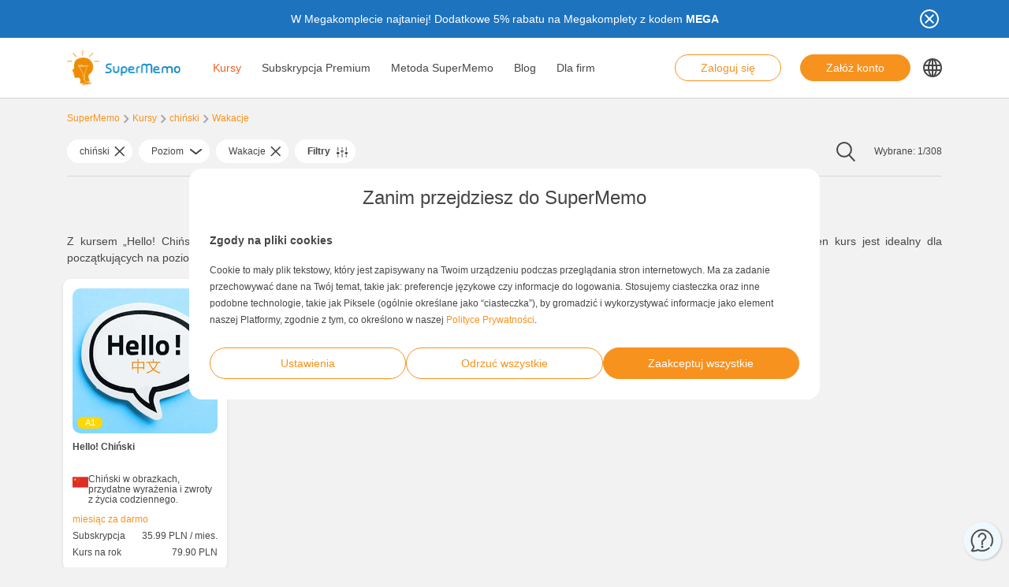

--- FILE ---
content_type: text/html; charset=UTF-8
request_url: https://www.supermemo.com/pl/kursy/chinski/wakacje
body_size: 21923
content:
<!doctype html><html lang="pl-PL" style="scroll-behavior: smooth;"><head><meta charset="UTF-8" /><meta name="viewport" content="width=device-width, initial-scale=1, shrink-to-fit=no"><meta http-equiv="X-UA-Compatible" content="IE=edge" /><link rel="apple-touch-icon" sizes="57x57" href="https://www.supermemo.com/wp-content/themes/supermemo/images/favicon/apple-touch-icon-57x57.png"><link rel="apple-touch-icon" sizes="60x60" href="https://www.supermemo.com/wp-content/themes/supermemo/images/favicon/apple-touch-icon-60x60.png"><link rel="apple-touch-icon" sizes="72x72" href="https://www.supermemo.com/wp-content/themes/supermemo/images/favicon/apple-touch-icon-72x72.png"><link rel="apple-touch-icon" sizes="76x76" href="https://www.supermemo.com/wp-content/themes/supermemo/images/favicon/apple-touch-icon-76x76.png"><link rel="apple-touch-icon" sizes="114x114" href="https://www.supermemo.com/wp-content/themes/supermemo/images/favicon/apple-touch-icon-114x114.png"><link rel="apple-touch-icon" sizes="120x120" href="https://www.supermemo.com/wp-content/themes/supermemo/images/favicon/apple-touch-icon-120x120.png"><link rel="apple-touch-icon" sizes="144x144" href="https://www.supermemo.com/wp-content/themes/supermemo/images/favicon/apple-touch-icon-144x144.png"><link rel="apple-touch-icon" sizes="152x152" href="https://www.supermemo.com/wp-content/themes/supermemo/images/favicon/apple-touch-icon-152x152.png"><link rel="apple-touch-icon" sizes="167x167" href="https://www.supermemo.com/wp-content/themes/supermemo/images/favicon/apple-touch-icon-167x167.png"><link rel="apple-touch-icon" sizes="180x180" href="https://www.supermemo.com/wp-content/themes/supermemo/images/favicon/apple-touch-icon-180x180.png"><link rel="apple-touch-icon" sizes="1024x1024" href="https://www.supermemo.com/wp-content/themes/supermemo/images/favicon/apple-touch-icon-1024x1024.png"><link rel="icon" type="image/png" sizes="16x16" href="https://www.supermemo.com/wp-content/themes/supermemo/images/favicon/favicon-16x16.png"><link rel="icon" type="image/png" sizes="32x32" href="https://www.supermemo.com/wp-content/themes/supermemo/images/favicon/favicon-32x32.png"><link rel="icon" type="image/png" sizes="228x228" href="https://www.supermemo.com/wp-content/themes/supermemo/images/favicon/coast-228x228.png"><link rel="manifest" href="https://www.supermemo.com/wp-content/themes/supermemo/images/favicon/manifest.json"><link rel="shortcut icon" href="https://www.supermemo.com/wp-content/themes/supermemo/images/favicon/favicon.ico"><link rel="yandex-tableau-widget" href="https://www.supermemo.com/wp-content/themes/supermemo/images/favicon/yandex-browser-manifest.json"><meta name="apple-mobile-web-app-capable" content="yes"><meta name="apple-mobile-web-app-status-bar-style" content="black-translucent"><meta name="apple-mobile-web-app-title" content="SuperMemo"><meta name="application-name" content="SuperMemo"><meta name="mobile-web-app-capable" content="yes"><meta name="msapplication-TileColor" content="%23ffffff"><meta name="msapplication-TileImage" content="https://www.supermemo.com/wp-content/themes/supermemo/images/favicon/mstile-144x144.png"><meta name="msapplication-config" content="https://www.supermemo.com/wp-content/themes/supermemo/images/favicon/browserconfig.xml"><meta name="theme-color" content="%23ffffff"><link rel="preconnect" href="https://ajax.googleapis.com"><link rel="pingback" href="https://www.supermemo.com/xmlrpc.php"><link rel="preload" as="image" href="/wp-content/uploads/2022/04/supermemo.png" type="image/webp"> <script>window.dataLayer = window.dataLayer || [];
        function gtag(){dataLayer.push(arguments);}
        const defConsent = {
            'ad_storage': 'denied',
            'ad_user_data': 'denied',
            'ad_personalization': 'denied',
            'analytics_storage': 'denied'
        };
        gtag('consent', 'default', defConsent );
        const gcs = (name) => {
            let cookieArr = document.cookie.split(";");
            for(let i = 0; i < cookieArr.length; i++) {
                let cookiePair = cookieArr[i].split("=");
                if(name == cookiePair[0].trim()) {
                    return cookiePair[1];
                }
            }
            return null;
        }
        const df = gcs('SM_CONSENT');

        if(df) {
            const data = JSON.parse(df);
            const state = {...defConsent, ...data};
            gtag('consent', 'update', state);
        }</script> <script>function getCookie(cname) {
  let name = cname + "=";
  let decodedCookie = decodeURIComponent(document.cookie);
  let ca = decodedCookie.split(';');
  for(let i = 0; i <ca.length; i++) {
    let c = ca[i];
    while (c.charAt(0) == ' ') {
      c = c.substring(1);
    }
    if (c.indexOf(name) == 0) {
      return c.substring(name.length, c.length);
    }
  }
  return "";
}
const loggedIn = getCookie("JWT-TOKEN");
if(loggedIn.length){
    newUrl = new URL(window.location.href);
    if(!newUrl.searchParams.has("cd")) {
        newUrl.searchParams.set("cd", true);
        console.log(newUrl);
        window.location.href = newUrl.href;
    }
}</script> <link
rel="preconnect"
href="https://www.googleoptimize.com"
crossorigin
> <script>function analyticsInit() {

        if (window.gtmDidInit) {
            return false;
        }
        window.gtmDidInit = true;
        
       (function(w,d,s,l,i){w[l]=w[l]||[];w[l].push({'gtm.start':
new Date().getTime(),event:'gtm.js'});var f=d.getElementsByTagName(s)[0],
j=d.createElement(s),dl=l!='dataLayer'?'&l='+l:'';j.async=true;j.src=
'https://www.googletagmanager.com/gtm.js?id='+i+dl;f.parentNode.insertBefore(j,f);
})(window,document,'script','dataLayer','GTM-PDKTG5L');
        

  (function(h,o,t,j,a,r){
        h.hj=h.hj||function(){(h.hj.q=h.hj.q||[]).push(arguments)};
        h._hjSettings={hjid:3277744,hjsv:6};
        a=o.getElementsByTagName('head')[0];
        r=o.createElement('script');r.async=1;
        r.src=t+h._hjSettings.hjid+j+h._hjSettings.hjsv;
        a.appendChild(r);
    })(window,document,'https://static.hotjar.com/c/hotjar-','.js?sv=');

    var googleOptimize = document.createElement('script');
    googleOptimize .setAttribute('src','https://www.googleoptimize.com/optimize.js?id=OPT-KHT7PBM');
    document.head.appendChild(googleOptimize);
    };
    document.addEventListener('scroll', analyticsInit);
    document.addEventListener('mousemove', analyticsInit);
    document.addEventListener('touchstart', analyticsInit);</script> <meta name='robots' content='index, follow, max-image-preview:large, max-snippet:-1, max-video-preview:-1' /><link rel="alternate" hreflang="cs" href="https://www.supermemo.com/cs/kurzy/cinstina/prazdniny" /><link rel="alternate" hreflang="en" href="https://www.supermemo.com/en/courses/chinese/vacation" /><link rel="alternate" hreflang="fr" href="https://www.supermemo.com/fr/cours/chinois/vacances" /><link rel="alternate" hreflang="de" href="https://www.supermemo.com/de/kurse/chinesisch/ferien" /><link rel="alternate" hreflang="it" href="https://www.supermemo.com/it/corsi/cinese/vacanze" /><link rel="alternate" hreflang="ja" href="https://www.supermemo.com/ja/courses/%e4%b8%ad%e5%9b%bd%e8%aa%9e/%e4%bc%91%e6%9a%87" /><link rel="alternate" hreflang="ko" href="https://www.supermemo.com/ko/courses/%ec%a4%91%ea%b5%ad%ec%96%b4/%ed%9c%b4%ea%b0%80" /><link rel="alternate" hreflang="pl" href="https://www.supermemo.com/pl/kursy/chinski/wakacje" /><link rel="alternate" hreflang="pt-br" href="https://www.supermemo.com/pt-br/cursos/chines-2/periodo-de-ferias" /><link rel="alternate" hreflang="ru" href="https://www.supermemo.com/ru/courses/%d0%ba%d0%b8%d1%82%d0%b0%d0%b9%d1%81%d0%ba%d0%b8%d0%b9/%d0%be%d1%82%d0%bf%d1%83%d1%81%d0%ba" /><link rel="alternate" hreflang="es" href="https://www.supermemo.com/es/cursos/chino/vacaciones" /><link rel="alternate" hreflang="uk" href="https://www.supermemo.com/uk/courses/%d0%ba%d0%b8%d1%82%d0%b0%d0%b9%d1%81%d1%8c%d0%ba%d0%b0/%d0%b2%d1%96%d0%b4%d0%bf%d1%83%d1%81%d1%82%d0%ba%d0%b0" /><link rel="alternate" hreflang="zh-hans" href="https://www.supermemo.com/zh-hans/courses/%e4%b8%ad%e6%96%87/%e5%ba%a6%e5%81%87" /><link rel="alternate" hreflang="pt-pt" href="https://www.supermemo.com/pt-pt/cursos/chines/ferias" /><link rel="alternate" hreflang="x-default" href="https://www.supermemo.com/courses" /><link type="text/css" media="all" href="https://www.supermemo.com/wp-content/cache/breeze-minification/css/breeze_2989387e3173b2e9a7cb2f7eccc75e03pl.css" rel="stylesheet" /><title>Chiński na wakacjach, w podróży - Kursy języka chińskiego przed wyjazdem na wakacje za granicę | SuperMemo.com</title><meta name="description" content="Język chiński metodą SuperMemo – szybka i skuteczna nauka języka chińskiego" /><link rel="canonical" href="https://www.supermemo.com/pl/kursy/chinski/wakacje" /><meta property="og:locale" content="pl_PL" /><meta property="og:type" content="article" /><meta property="og:title" content="Chiński na wakacjach, w podróży - Kursy języka chińskiego przed wyjazdem na wakacje za granicę | SuperMemo.com" /><meta property="og:description" content="Język chiński metodą SuperMemo – szybka i skuteczna nauka języka chińskiego" /><meta property="og:url" content="https://www.supermemo.com/pl/kursy" /><meta property="og:site_name" content="SuperMemo" /><meta property="article:modified_time" content="2022-08-22T09:04:00+00:00" /><meta name="twitter:card" content="summary_large_image" /> <script type="application/ld+json" class="yoast-schema-graph">{"@context":"https://schema.org","@graph":[{"@type":"WebPage","@id":"https://www.supermemo.com/pl/kursy","url":"https://www.supermemo.com/pl/kursy","name":"Kursy - SuperMemo","isPartOf":{"@id":"https://www.supermemo.com/pl#website"},"datePublished":"2022-05-10T11:47:30+00:00","dateModified":"2022-08-22T09:04:00+00:00","breadcrumb":{"@id":"https://www.supermemo.com/pl/kursy#breadcrumb"},"inLanguage":"pl-PL","potentialAction":[{"@type":"ReadAction","target":["https://www.supermemo.com/pl/kursy"]}]},{"@type":"BreadcrumbList","@id":"https://www.supermemo.com/pl/kursy#breadcrumb","itemListElement":[{"@type":"ListItem","position":1,"name":"SuperMemo","item":"https://www.supermemo.com/pl"},{"@type":"ListItem","position":2,"name":"Kursy"}]},{"@type":"WebSite","@id":"https://www.supermemo.com/pl#website","url":"https://www.supermemo.com/pl","name":"SuperMemo","description":"SuperMemo® - skuteczna nauka języków online.","potentialAction":[{"@type":"SearchAction","target":{"@type":"EntryPoint","urlTemplate":"https://www.supermemo.com/pl?s={search_term_string}"},"query-input":"required name=search_term_string"}],"inLanguage":"pl-PL"}]}</script> <link rel='dns-prefetch' href='//www.supermemo.com' /><link rel='dns-prefetch' href='//code.jquery.com' /><link rel='dns-prefetch' href='//www.google.com' /><link rel="alternate" title="oEmbed (JSON)" type="application/json+oembed" href="https://www.supermemo.com/pl/wp-json/oembed/1.0/embed?url=https%3A%2F%2Fwww.supermemo.com%2Fpl%2Fkursy" /><link rel="alternate" title="oEmbed (XML)" type="text/xml+oembed" href="https://www.supermemo.com/pl/wp-json/oembed/1.0/embed?url=https%3A%2F%2Fwww.supermemo.com%2Fpl%2Fkursy&#038;format=xml" /><style id='wp-img-auto-sizes-contain-inline-css'>img:is([sizes=auto i],[sizes^="auto," i]){contain-intrinsic-size:3000px 1500px}
/*# sourceURL=wp-img-auto-sizes-contain-inline-css */</style><style id='global-styles-inline-css'>:root{--wp--preset--aspect-ratio--square: 1;--wp--preset--aspect-ratio--4-3: 4/3;--wp--preset--aspect-ratio--3-4: 3/4;--wp--preset--aspect-ratio--3-2: 3/2;--wp--preset--aspect-ratio--2-3: 2/3;--wp--preset--aspect-ratio--16-9: 16/9;--wp--preset--aspect-ratio--9-16: 9/16;--wp--preset--color--black: #000000;--wp--preset--color--cyan-bluish-gray: #abb8c3;--wp--preset--color--white: #ffffff;--wp--preset--color--pale-pink: #f78da7;--wp--preset--color--vivid-red: #cf2e2e;--wp--preset--color--luminous-vivid-orange: #ff6900;--wp--preset--color--luminous-vivid-amber: #fcb900;--wp--preset--color--light-green-cyan: #7bdcb5;--wp--preset--color--vivid-green-cyan: #00d084;--wp--preset--color--pale-cyan-blue: #8ed1fc;--wp--preset--color--vivid-cyan-blue: #0693e3;--wp--preset--color--vivid-purple: #9b51e0;--wp--preset--gradient--vivid-cyan-blue-to-vivid-purple: linear-gradient(135deg,rgb(6,147,227) 0%,rgb(155,81,224) 100%);--wp--preset--gradient--light-green-cyan-to-vivid-green-cyan: linear-gradient(135deg,rgb(122,220,180) 0%,rgb(0,208,130) 100%);--wp--preset--gradient--luminous-vivid-amber-to-luminous-vivid-orange: linear-gradient(135deg,rgb(252,185,0) 0%,rgb(255,105,0) 100%);--wp--preset--gradient--luminous-vivid-orange-to-vivid-red: linear-gradient(135deg,rgb(255,105,0) 0%,rgb(207,46,46) 100%);--wp--preset--gradient--very-light-gray-to-cyan-bluish-gray: linear-gradient(135deg,rgb(238,238,238) 0%,rgb(169,184,195) 100%);--wp--preset--gradient--cool-to-warm-spectrum: linear-gradient(135deg,rgb(74,234,220) 0%,rgb(151,120,209) 20%,rgb(207,42,186) 40%,rgb(238,44,130) 60%,rgb(251,105,98) 80%,rgb(254,248,76) 100%);--wp--preset--gradient--blush-light-purple: linear-gradient(135deg,rgb(255,206,236) 0%,rgb(152,150,240) 100%);--wp--preset--gradient--blush-bordeaux: linear-gradient(135deg,rgb(254,205,165) 0%,rgb(254,45,45) 50%,rgb(107,0,62) 100%);--wp--preset--gradient--luminous-dusk: linear-gradient(135deg,rgb(255,203,112) 0%,rgb(199,81,192) 50%,rgb(65,88,208) 100%);--wp--preset--gradient--pale-ocean: linear-gradient(135deg,rgb(255,245,203) 0%,rgb(182,227,212) 50%,rgb(51,167,181) 100%);--wp--preset--gradient--electric-grass: linear-gradient(135deg,rgb(202,248,128) 0%,rgb(113,206,126) 100%);--wp--preset--gradient--midnight: linear-gradient(135deg,rgb(2,3,129) 0%,rgb(40,116,252) 100%);--wp--preset--font-size--small: 13px;--wp--preset--font-size--medium: 20px;--wp--preset--font-size--large: 36px;--wp--preset--font-size--x-large: 42px;--wp--preset--spacing--20: 0.44rem;--wp--preset--spacing--30: 0.67rem;--wp--preset--spacing--40: 1rem;--wp--preset--spacing--50: 1.5rem;--wp--preset--spacing--60: 2.25rem;--wp--preset--spacing--70: 3.38rem;--wp--preset--spacing--80: 5.06rem;--wp--preset--shadow--natural: 6px 6px 9px rgba(0, 0, 0, 0.2);--wp--preset--shadow--deep: 12px 12px 50px rgba(0, 0, 0, 0.4);--wp--preset--shadow--sharp: 6px 6px 0px rgba(0, 0, 0, 0.2);--wp--preset--shadow--outlined: 6px 6px 0px -3px rgb(255, 255, 255), 6px 6px rgb(0, 0, 0);--wp--preset--shadow--crisp: 6px 6px 0px rgb(0, 0, 0);}:where(.is-layout-flex){gap: 0.5em;}:where(.is-layout-grid){gap: 0.5em;}body .is-layout-flex{display: flex;}.is-layout-flex{flex-wrap: wrap;align-items: center;}.is-layout-flex > :is(*, div){margin: 0;}body .is-layout-grid{display: grid;}.is-layout-grid > :is(*, div){margin: 0;}:where(.wp-block-columns.is-layout-flex){gap: 2em;}:where(.wp-block-columns.is-layout-grid){gap: 2em;}:where(.wp-block-post-template.is-layout-flex){gap: 1.25em;}:where(.wp-block-post-template.is-layout-grid){gap: 1.25em;}.has-black-color{color: var(--wp--preset--color--black) !important;}.has-cyan-bluish-gray-color{color: var(--wp--preset--color--cyan-bluish-gray) !important;}.has-white-color{color: var(--wp--preset--color--white) !important;}.has-pale-pink-color{color: var(--wp--preset--color--pale-pink) !important;}.has-vivid-red-color{color: var(--wp--preset--color--vivid-red) !important;}.has-luminous-vivid-orange-color{color: var(--wp--preset--color--luminous-vivid-orange) !important;}.has-luminous-vivid-amber-color{color: var(--wp--preset--color--luminous-vivid-amber) !important;}.has-light-green-cyan-color{color: var(--wp--preset--color--light-green-cyan) !important;}.has-vivid-green-cyan-color{color: var(--wp--preset--color--vivid-green-cyan) !important;}.has-pale-cyan-blue-color{color: var(--wp--preset--color--pale-cyan-blue) !important;}.has-vivid-cyan-blue-color{color: var(--wp--preset--color--vivid-cyan-blue) !important;}.has-vivid-purple-color{color: var(--wp--preset--color--vivid-purple) !important;}.has-black-background-color{background-color: var(--wp--preset--color--black) !important;}.has-cyan-bluish-gray-background-color{background-color: var(--wp--preset--color--cyan-bluish-gray) !important;}.has-white-background-color{background-color: var(--wp--preset--color--white) !important;}.has-pale-pink-background-color{background-color: var(--wp--preset--color--pale-pink) !important;}.has-vivid-red-background-color{background-color: var(--wp--preset--color--vivid-red) !important;}.has-luminous-vivid-orange-background-color{background-color: var(--wp--preset--color--luminous-vivid-orange) !important;}.has-luminous-vivid-amber-background-color{background-color: var(--wp--preset--color--luminous-vivid-amber) !important;}.has-light-green-cyan-background-color{background-color: var(--wp--preset--color--light-green-cyan) !important;}.has-vivid-green-cyan-background-color{background-color: var(--wp--preset--color--vivid-green-cyan) !important;}.has-pale-cyan-blue-background-color{background-color: var(--wp--preset--color--pale-cyan-blue) !important;}.has-vivid-cyan-blue-background-color{background-color: var(--wp--preset--color--vivid-cyan-blue) !important;}.has-vivid-purple-background-color{background-color: var(--wp--preset--color--vivid-purple) !important;}.has-black-border-color{border-color: var(--wp--preset--color--black) !important;}.has-cyan-bluish-gray-border-color{border-color: var(--wp--preset--color--cyan-bluish-gray) !important;}.has-white-border-color{border-color: var(--wp--preset--color--white) !important;}.has-pale-pink-border-color{border-color: var(--wp--preset--color--pale-pink) !important;}.has-vivid-red-border-color{border-color: var(--wp--preset--color--vivid-red) !important;}.has-luminous-vivid-orange-border-color{border-color: var(--wp--preset--color--luminous-vivid-orange) !important;}.has-luminous-vivid-amber-border-color{border-color: var(--wp--preset--color--luminous-vivid-amber) !important;}.has-light-green-cyan-border-color{border-color: var(--wp--preset--color--light-green-cyan) !important;}.has-vivid-green-cyan-border-color{border-color: var(--wp--preset--color--vivid-green-cyan) !important;}.has-pale-cyan-blue-border-color{border-color: var(--wp--preset--color--pale-cyan-blue) !important;}.has-vivid-cyan-blue-border-color{border-color: var(--wp--preset--color--vivid-cyan-blue) !important;}.has-vivid-purple-border-color{border-color: var(--wp--preset--color--vivid-purple) !important;}.has-vivid-cyan-blue-to-vivid-purple-gradient-background{background: var(--wp--preset--gradient--vivid-cyan-blue-to-vivid-purple) !important;}.has-light-green-cyan-to-vivid-green-cyan-gradient-background{background: var(--wp--preset--gradient--light-green-cyan-to-vivid-green-cyan) !important;}.has-luminous-vivid-amber-to-luminous-vivid-orange-gradient-background{background: var(--wp--preset--gradient--luminous-vivid-amber-to-luminous-vivid-orange) !important;}.has-luminous-vivid-orange-to-vivid-red-gradient-background{background: var(--wp--preset--gradient--luminous-vivid-orange-to-vivid-red) !important;}.has-very-light-gray-to-cyan-bluish-gray-gradient-background{background: var(--wp--preset--gradient--very-light-gray-to-cyan-bluish-gray) !important;}.has-cool-to-warm-spectrum-gradient-background{background: var(--wp--preset--gradient--cool-to-warm-spectrum) !important;}.has-blush-light-purple-gradient-background{background: var(--wp--preset--gradient--blush-light-purple) !important;}.has-blush-bordeaux-gradient-background{background: var(--wp--preset--gradient--blush-bordeaux) !important;}.has-luminous-dusk-gradient-background{background: var(--wp--preset--gradient--luminous-dusk) !important;}.has-pale-ocean-gradient-background{background: var(--wp--preset--gradient--pale-ocean) !important;}.has-electric-grass-gradient-background{background: var(--wp--preset--gradient--electric-grass) !important;}.has-midnight-gradient-background{background: var(--wp--preset--gradient--midnight) !important;}.has-small-font-size{font-size: var(--wp--preset--font-size--small) !important;}.has-medium-font-size{font-size: var(--wp--preset--font-size--medium) !important;}.has-large-font-size{font-size: var(--wp--preset--font-size--large) !important;}.has-x-large-font-size{font-size: var(--wp--preset--font-size--x-large) !important;}
/*# sourceURL=global-styles-inline-css */</style><style id='classic-theme-styles-inline-css'>/*! This file is auto-generated */
.wp-block-button__link{color:#fff;background-color:#32373c;border-radius:9999px;box-shadow:none;text-decoration:none;padding:calc(.667em + 2px) calc(1.333em + 2px);font-size:1.125em}.wp-block-file__button{background:#32373c;color:#fff;text-decoration:none}
/*# sourceURL=/wp-includes/css/classic-themes.min.css */</style> <script src="https://code.jquery.com/jquery-3.5.0.min.js?ver=3.5.0" id="jquery-core-js"></script> <script src="https://code.jquery.com/jquery-migrate-3.2.0.min.js?ver=3.2.0" id="jquery-migrate-js"></script> <script id="wpml-cookie-js-extra">var wpml_cookies = {"wp-wpml_current_language":{"value":"pl","expires":1,"path":"/"}};
var wpml_cookies = {"wp-wpml_current_language":{"value":"pl","expires":1,"path":"/"}};
//# sourceURL=wpml-cookie-js-extra</script> <script src="https://www.supermemo.com/wp-content/plugins/sitepress-multilingual-cms/res/js/cookies/language-cookie.js?ver=4.6.3" id="wpml-cookie-js"></script> <script id="breeze-prefetch-js-extra">var breeze_prefetch = {"local_url":"https://www.supermemo.com/pl","ignore_remote_prefetch":"1","ignore_list":["/wp-admin/"]};
//# sourceURL=breeze-prefetch-js-extra</script> <script src="https://www.supermemo.com/wp-content/plugins/breeze/assets/js/js-front-end/breeze-prefetch-links.min.js?ver=2.0.30" id="breeze-prefetch-js"></script> <link rel="https://api.w.org/" href="https://www.supermemo.com/pl/wp-json/" /><link rel="alternate" title="JSON" type="application/json" href="https://www.supermemo.com/pl/wp-json/wp/v2/pages/6639" /><link rel="EditURI" type="application/rsd+xml" title="RSD" href="https://www.supermemo.com/xmlrpc.php?rsd" /><link rel='shortlink' href='https://www.supermemo.com/pl?p=6639' /><meta name="generator" content="WPML ver:4.6.3 stt:59,9,1,4,3,27,28,29,40,42,41,45,2,54;" /></head><body class="wp-singular page-template page-template-page-templates page-template-courses-page page-template-page-templatescourses-page-php page page-id-6639 wp-theme-supermemo preload"> <!--[if IE]><div class="alert alert-ie" role="alert"> You are using an <strong>outdated</strong> browser. Please <a href="http://browsehappy.com/">upgrade your browser</a> to improve your experience.</div> <![endif]--> <noscript><iframe src="https://www.googletagmanager.com/ns.html?id=GTM-PDKTG5L"
height="0" width="0" style="display:none;visibility:hidden"></iframe></noscript><a class="screen-reader-shortcut-header" href="#main" tabindex="0">Skip to main content</a><div class="main-content"><header id="screen-reader-shortcut-header" class="main-header js-main-header fixed-top w-100"><div class="d-none header-top-banner js-header-top-banner top-0 start-0 w-100 h-100 c-py-2 text-center" data-last-update="26, Jan 2026 08:20:58 UTC" style="background-color: #1e73be"><div class="container"><div class="row position-relative"><div class="header-top-banner__content d-flex flex-wrap align-items-center justify-content-center c-py-1 fz-14 d-inline-block c-px-8" style="color: #ffffff"><p>W Megakomplecie najtaniej! Dodatkowe 5% rabatu na Megakomplety z kodem <strong>MEGA</strong></p></div> <button class="header-top-banner__icon-close position-absolute border-0 bg-transparent hover-opacity-0-75"></button></div></div></div><nav class="navbar d-block navigation c-py-3 js-navigation c-py-xl-0"> <span class="visually-hidden">show top banner:<pre>1</pre></span> <span class="visually-hidden">Main navigation</span><div class="container"><div class="row align-items-center justify-content-between w-100 g-0"><div class="col col-2"> <a href="https://www.supermemo.com/pl" class="navbar-brand js-navbar-brand p-0 my-0 ms-0 c-mr-3 d-flex align-items-center justify-content-start"> <img height="88" width="290" src="https://www.supermemo.com/wp-content/uploads/2022/05/logo-1.png" alt="Przejdź do strony głównej SuperMemo" class="navbar-brand__logo d-block adjustable-element" /> </a></div><div class="col col-10 d-flex align-items-center justify-content-end justify-content-xl-between"><div class="d-flex"><div class="menu-menu-glowne-container"><ul id="menu-menu-glowne-1" class="navbar-nav d-none d-xl-flex flex-row position-relative list-unstyled js-main-navigation-animation"><li class="menu-item menu-item-type-post_type menu-item-object-page current-menu-item page_item page-item-6639 current_page_item menu-item-has-children menu-item-34201"><a href="https://www.supermemo.com/pl/kursy" aria-current="page">Kursy</a><ul class="sub-menu"><li class="menu-item menu-item-type-custom menu-item-object-custom menu-item-has-children menu-item-34207"><a href="https://www.supermemo.com/pl/kursy/angielski">Nauka angielskiego</a><ul class="sub-menu"><li class="menu-item menu-item-type-custom menu-item-object-custom menu-item-has-children menu-item-34211"><a href="https://www.supermemo.com/pl/kursy/angielski">Poziom</a><ul class="sub-menu"><li class="menu-item menu-item-type-custom menu-item-object-custom menu-item-34210"><a href="https://www.supermemo.com/pl/kursy/angielski/podstawowy">Podstawowy</a></li><li class="menu-item menu-item-type-custom menu-item-object-custom menu-item-34212"><a href="https://www.supermemo.com/pl/kursy/angielski/sredni">Średni</a></li><li class="menu-item menu-item-type-custom menu-item-object-custom menu-item-34213"><a href="https://www.supermemo.com/pl/kursy/angielski/zaawansowany">Zaawansowany</a></li></ul></li><li class="menu-item menu-item-type-custom menu-item-object-custom menu-item-has-children menu-item-34214"><a href="https://www.supermemo.com/pl/kursy/angielski">Cel nauki</a><ul class="sub-menu"><li class="menu-item menu-item-type-custom menu-item-object-custom menu-item-34216"><a href="https://www.supermemo.com/pl/kursy/angielski/kompleksowe">Kompleksowe</a></li><li class="menu-item menu-item-type-custom menu-item-object-custom menu-item-34217"><a href="https://www.supermemo.com/pl/kursy/angielski/slownictwo">Słownictwo</a></li><li class="menu-item menu-item-type-custom menu-item-object-custom menu-item-34218"><a href="https://www.supermemo.com/pl/kursy/angielski/gramatyka">Gramatyka</a></li><li class="menu-item menu-item-type-custom menu-item-object-custom menu-item-34219"><a href="https://www.supermemo.com/pl/kursy/angielski/wakacje">Wakacje</a></li><li class="menu-item menu-item-type-custom menu-item-object-custom menu-item-34220"><a href="https://www.supermemo.com/pl/kursy/angielski/biznes">Biznes</a></li><li class="menu-item menu-item-type-custom menu-item-object-custom menu-item-34221"><a href="https://www.supermemo.com/pl/kursy/angielski/dla-dzieci">Dla dzieci</a></li><li class="menu-item menu-item-type-custom menu-item-object-custom menu-item-34222"><a href="https://www.supermemo.com/pl/kursy/angielski/egzamin">Egzamin</a></li><li class="menu-item menu-item-type-custom menu-item-object-custom menu-item-34223"><a href="https://www.supermemo.com/pl/kursy/angielski/wymowa">Wymowa</a></li></ul></li><li class="menu-item menu-item-type-custom menu-item-object-custom menu-item-has-children menu-item-34215"><a href="https://www.supermemo.com/pl/kursy/angielski">Bestsellery</a><ul class="sub-menu"><li class="menu-item menu-item-type-custom menu-item-object-custom menu-item-36174"><a href="https://www.supermemo.com/pl/kursy/angielski?language_of_instruction=polski&#038;bestseller=olive-green-9">Olive Green</a></li><li class="menu-item menu-item-type-custom menu-item-object-custom menu-item-36175"><a href="https://www.supermemo.com/pl/kursy/angielski?language_of_instruction=polski&#038;bestseller=no-problem-2">No Problem</a></li><li class="menu-item menu-item-type-custom menu-item-object-custom menu-item-36191"><a href="https://www.supermemo.com/pl/kursy/angielski?language_of_instruction=polski&#038;bestseller=extreme-9">Extreme</a></li><li class="menu-item menu-item-type-custom menu-item-object-custom menu-item-36196"><a href="https://www.supermemo.com/pl/kursy?language_of_instruction=angielski&#038;bestseller=business-english-9">Business English</a></li><li class="menu-item menu-item-type-custom menu-item-object-custom menu-item-36197"><a href="https://www.supermemo.com/pl/kursy/angielski?language_of_instruction=polski&#038;bestseller=hello-4">Hello</a></li><li class="menu-item menu-item-type-custom menu-item-object-custom menu-item-36198"><a href="https://www.supermemo.com/pl/kursy/angielski?language_of_instruction=polski&#038;bestseller=rozmowki">Rozmówki</a></li><li class="menu-item menu-item-type-custom menu-item-object-custom menu-item-36202"><a href="https://www.supermemo.com/pl/kursy/angielski?language_of_instruction=polski&#038;bestseller=young-learners-8">Young Learners</a></li><li class="menu-item menu-item-type-custom menu-item-object-custom menu-item-36204"><a href="https://www.supermemo.com/pl/kursy/angielski?language_of_instruction=polski&#038;bestseller=smok-memo">Smok Memo</a></li></ul></li></ul></li><li class="menu-item menu-item-type-custom menu-item-object-custom menu-item-has-children menu-item-34206"><a href="https://www.supermemo.com/pl/kursy/niemiecki">Nauka niemieckiego</a><ul class="sub-menu"><li class="menu-item menu-item-type-custom menu-item-object-custom menu-item-has-children menu-item-51048"><a href="https://www.supermemo.com/pl/kursy/niemiecki">Poziom</a><ul class="sub-menu"><li class="menu-item menu-item-type-custom menu-item-object-custom menu-item-51051"><a href="https://www.supermemo.com/pl/kursy/niemiecki/podstawowy">Podstawowy</a></li><li class="menu-item menu-item-type-custom menu-item-object-custom menu-item-51052"><a href="https://www.supermemo.com/pl/kursy/niemiecki/sredni">Średni</a></li><li class="menu-item menu-item-type-custom menu-item-object-custom menu-item-51053"><a href="https://www.supermemo.com/pl/kursy/niemiecki/zaawansowany">Zaawansowany</a></li></ul></li><li class="menu-item menu-item-type-custom menu-item-object-custom menu-item-has-children menu-item-51049"><a href="https://www.supermemo.com/pl/kursy/niemiecki">Cel nauki</a><ul class="sub-menu"><li class="menu-item menu-item-type-custom menu-item-object-custom menu-item-51056"><a href="https://www.supermemo.com/pl/kursy/niemiecki/kompleksowe">Kompleksowe</a></li><li class="menu-item menu-item-type-custom menu-item-object-custom menu-item-51057"><a href="https://www.supermemo.com/pl/kursy/niemiecki/slownictwo">Słownictwo</a></li><li class="menu-item menu-item-type-custom menu-item-object-custom menu-item-51055"><a href="https://www.supermemo.com/pl/kursy/niemiecki/gramatyka">Gramatyka</a></li><li class="menu-item menu-item-type-custom menu-item-object-custom menu-item-51058"><a href="https://www.supermemo.com/pl/kursy/niemiecki/wakacje">Wakacje</a></li><li class="menu-item menu-item-type-custom menu-item-object-custom menu-item-51054"><a href="https://www.supermemo.com/pl/kursy/niemiecki/dla-dzieci">Dla dzieci</a></li></ul></li><li class="menu-item menu-item-type-custom menu-item-object-custom menu-item-has-children menu-item-51050"><a href="https://www.supermemo.com/pl/kursy/niemiecki">Bestsellery</a><ul class="sub-menu"><li class="menu-item menu-item-type-custom menu-item-object-custom menu-item-51606"><a href="https://www.supermemo.com/pl/kursy/niemiecki?language_of_instruction=polski&#038;bestseller=no-problem-2">No problem</a></li><li class="menu-item menu-item-type-custom menu-item-object-custom menu-item-51607"><a href="https://www.supermemo.com/pl/kursy/niemiecki?language_of_instruction=polski&#038;bestseller=extreme-9">Extreme</a></li><li class="menu-item menu-item-type-custom menu-item-object-custom menu-item-51608"><a href="https://www.supermemo.com/pl/kursy/niemiecki?language_of_instruction=polski&#038;bestseller=hello-4">Hello!</a></li><li class="menu-item menu-item-type-custom menu-item-object-custom menu-item-51609"><a href="https://www.supermemo.com/pl/kursy/niemiecki?language_of_instruction=polski&#038;bestseller=rozmowki">Rozmówki</a></li><li class="menu-item menu-item-type-custom menu-item-object-custom menu-item-51625"><a href="https://www.supermemo.com/pl/kursy/niemiecki?language_of_instruction=polski&#038;bestseller=smok-memo">Smok Memo</a></li></ul></li></ul></li><li class="menu-item menu-item-type-custom menu-item-object-custom menu-item-has-children menu-item-34209"><a href="https://www.supermemo.com/pl/kursy/hiszpanski">Nauka hiszpańskiego</a><ul class="sub-menu"><li class="menu-item menu-item-type-custom menu-item-object-custom menu-item-has-children menu-item-51531"><a href="https://www.supermemo.com/pl/kursy/hiszpanski">Poziom</a><ul class="sub-menu"><li class="menu-item menu-item-type-custom menu-item-object-custom menu-item-51532"><a href="https://www.supermemo.com/pl/kursy/hiszpanski/podstawowy">Podstawowy</a></li><li class="menu-item menu-item-type-custom menu-item-object-custom menu-item-51533"><a href="https://www.supermemo.com/pl/kursy/hiszpanski/sredni">Średni</a></li><li class="menu-item menu-item-type-custom menu-item-object-custom menu-item-51534"><a href="https://www.supermemo.com/pl/kursy/hiszpanski/zaawansowany">Zaawansowany</a></li></ul></li><li class="menu-item menu-item-type-custom menu-item-object-custom menu-item-has-children menu-item-51862"><a href="https://www.supermemo.com/pl/kursy/hiszpanski">Cel nauki</a><ul class="sub-menu"><li class="menu-item menu-item-type-custom menu-item-object-custom menu-item-51866"><a href="https://www.supermemo.com/pl/kursy/hiszpanski/kompleksowe">Kompleksowe</a></li><li class="menu-item menu-item-type-custom menu-item-object-custom menu-item-51867"><a href="https://www.supermemo.com/pl/kursy/hiszpanski/slownictwo">Słownictwo</a></li><li class="menu-item menu-item-type-custom menu-item-object-custom menu-item-51865"><a href="https://www.supermemo.com/pl/kursy/hiszpanski/gramatyka">Gramatyka</a></li><li class="menu-item menu-item-type-custom menu-item-object-custom menu-item-51868"><a href="https://www.supermemo.com/pl/kursy/hiszpanski/wakacje">Wakacje</a></li><li class="menu-item menu-item-type-custom menu-item-object-custom menu-item-51864"><a href="https://www.supermemo.com/pl/kursy/hiszpanski/dla-dzieci">Dla dzieci</a></li></ul></li><li class="menu-item menu-item-type-custom menu-item-object-custom menu-item-has-children menu-item-51869"><a href="https://www.supermemo.com/pl/kursy/hiszpanski">Bestsellery</a><ul class="sub-menu"><li class="menu-item menu-item-type-custom menu-item-object-custom menu-item-51870"><a href="https://www.supermemo.com/pl/kursy/hiszpanski?language_of_instruction=polski&#038;bestseller=no-problem-2">No Problem</a></li><li class="menu-item menu-item-type-custom menu-item-object-custom menu-item-51871"><a href="https://www.supermemo.com/pl/kursy/hiszpanski?language_of_instruction=polski&#038;bestseller=extreme-9">Extreme</a></li><li class="menu-item menu-item-type-custom menu-item-object-custom menu-item-51872"><a href="https://www.supermemo.com/pl/kursy/hiszpanski?language_of_instruction=polski&#038;bestseller=hello-4">Hello!</a></li><li class="menu-item menu-item-type-custom menu-item-object-custom menu-item-51873"><a href="https://www.supermemo.com/pl/kursy/hiszpanski?language_of_instruction=polski&#038;bestseller=rozmowki">Rozmówki</a></li><li class="menu-item menu-item-type-custom menu-item-object-custom menu-item-51874"><a href="https://www.supermemo.com/pl/kursy/hiszpanski?language_of_instruction=polski&#038;bestseller=smok-memo">Smok Memo</a></li></ul></li></ul></li><li class="menu-item menu-item-type-custom menu-item-object-custom menu-item-has-children menu-item-37155"><a href="https://www.supermemo.com/pl/kursy/wloski">Nauka włoskiego</a><ul class="sub-menu"><li class="menu-item menu-item-type-custom menu-item-object-custom menu-item-has-children menu-item-51536"><a href="https://www.supermemo.com/pl/kursy/wloski">Poziom</a><ul class="sub-menu"><li class="menu-item menu-item-type-custom menu-item-object-custom menu-item-51535"><a href="https://www.supermemo.com/pl/kursy/wloski/podstawowy">Podstawowy</a></li><li class="menu-item menu-item-type-custom menu-item-object-custom menu-item-51537"><a href="https://www.supermemo.com/pl/kursy/wloski/sredni">Średni</a></li><li class="menu-item menu-item-type-custom menu-item-object-custom menu-item-51538"><a href="https://www.supermemo.com/pl/kursy/wloski/zaawansowany">Zaawansowany</a></li></ul></li><li class="menu-item menu-item-type-custom menu-item-object-custom menu-item-has-children menu-item-51876"><a href="https://www.supermemo.com/pl/kursy/wloski">Cel nauki</a><ul class="sub-menu"><li class="menu-item menu-item-type-custom menu-item-object-custom menu-item-51877"><a href="https://www.supermemo.com/pl/kursy/wloski/kompleksowe">Kompleksowe</a></li><li class="menu-item menu-item-type-custom menu-item-object-custom menu-item-51878"><a href="https://www.supermemo.com/pl/kursy/wloski/slownictwo">Słownictwo</a></li><li class="menu-item menu-item-type-custom menu-item-object-custom menu-item-51879"><a href="https://www.supermemo.com/pl/kursy/wloski/wakacje">Wakacje</a></li><li class="menu-item menu-item-type-custom menu-item-object-custom menu-item-51875"><a href="https://www.supermemo.com/pl/kursy/wloski/dla-dzieci">Dla dzieci</a></li></ul></li><li class="menu-item menu-item-type-custom menu-item-object-custom menu-item-has-children menu-item-51880"><a href="https://www.supermemo.com/pl/kursy/wloski">Bestsellery</a><ul class="sub-menu"><li class="menu-item menu-item-type-custom menu-item-object-custom menu-item-51881"><a href="https://www.supermemo.com/pl/kursy/wloski?language_of_instruction=polski&#038;bestseller=no-problem-2">No problem</a></li><li class="menu-item menu-item-type-custom menu-item-object-custom menu-item-51882"><a href="https://www.supermemo.com/pl/kursy/wloski?language_of_instruction=polski&#038;bestseller=hello-4">Hello!</a></li><li class="menu-item menu-item-type-custom menu-item-object-custom menu-item-51883"><a href="https://www.supermemo.com/pl/kursy/wloski?language_of_instruction=polski&#038;bestseller=rozmowki">Rozmówki</a></li><li class="menu-item menu-item-type-custom menu-item-object-custom menu-item-51884"><a href="https://www.supermemo.com/pl/kursy/wloski?language_of_instruction=polski&#038;bestseller=smok-memo">Smok Memo</a></li><li class="menu-item menu-item-type-custom menu-item-object-custom menu-item-51885"><a href="https://www.supermemo.com/pl/kursy/wloski?language_of_instruction=polski&#038;bestseller=powerwords-10">PowerWords!</a></li></ul></li></ul></li><li class="menu-item menu-item-type-custom menu-item-object-custom menu-item-has-children menu-item-37628"><a href="https://www.supermemo.com/pl/kursy/polski">Nauka polskiego</a><ul class="sub-menu"><li class="menu-item menu-item-type-custom menu-item-object-custom menu-item-has-children menu-item-51539"><a href="https://www.supermemo.com/pl/kursy/polski">Poziom</a><ul class="sub-menu"><li class="menu-item menu-item-type-custom menu-item-object-custom menu-item-51540"><a href="https://www.supermemo.com/pl/kursy/polski/podstawowy">Podstawowy</a></li><li class="menu-item menu-item-type-custom menu-item-object-custom menu-item-51541"><a href="https://www.supermemo.com/pl/kursy/polski/sredni">Średni</a></li><li class="menu-item menu-item-type-custom menu-item-object-custom menu-item-51542"><a href="https://www.supermemo.com/pl/kursy/polski/zaawansowany">Zaawansowany</a></li></ul></li><li class="menu-item menu-item-type-custom menu-item-object-custom menu-item-has-children menu-item-51886"><a href="https://www.supermemo.com/pl/kursy/polski">Cel nauki</a><ul class="sub-menu"><li class="menu-item menu-item-type-custom menu-item-object-custom menu-item-51889"><a href="https://www.supermemo.com/pl/kursy/polski/slownictwo">Słownictwo</a></li><li class="menu-item menu-item-type-custom menu-item-object-custom menu-item-51890"><a href="https://www.supermemo.com/pl/kursy/polski/wakacje">Wakacje</a></li><li class="menu-item menu-item-type-custom menu-item-object-custom menu-item-51887"><a href="https://www.supermemo.com/pl/kursy/polski/dla-dzieci">Dla dzieci</a></li></ul></li><li class="menu-item menu-item-type-custom menu-item-object-custom menu-item-has-children menu-item-51891"><a href="https://www.supermemo.com/pl/kursy/polski">Bestsellery</a><ul class="sub-menu"><li class="menu-item menu-item-type-custom menu-item-object-custom menu-item-51895"><a href="https://www.supermemo.com/pl/kursy/polski?language_of_instruction=polski&#038;bestseller=smok-memo">Smok Memo</a></li><li class="menu-item menu-item-type-custom menu-item-object-custom menu-item-51896"><a href="https://www.supermemo.com/pl/kursy/polski?language_of_instruction=polski&#038;bestseller=powerwords-10">PowerWords!</a></li></ul></li></ul></li><li class="menu-item menu-item-type-custom menu-item-object-custom menu-item-has-children menu-item-37629"><a href="https://www.supermemo.com/pl/kursy/francuski">Nauka francuskiego</a><ul class="sub-menu"><li class="menu-item menu-item-type-custom menu-item-object-custom menu-item-has-children menu-item-51543"><a href="https://www.supermemo.com/pl/kursy/francuski">Poziom</a><ul class="sub-menu"><li class="menu-item menu-item-type-custom menu-item-object-custom menu-item-51544"><a href="https://www.supermemo.com/pl/kursy/francuski/podstawowy">Podstawowy</a></li><li class="menu-item menu-item-type-custom menu-item-object-custom menu-item-51545"><a href="https://www.supermemo.com/pl/kursy/francuski/sredni">Średni</a></li><li class="menu-item menu-item-type-custom menu-item-object-custom menu-item-51546"><a href="https://www.supermemo.com/pl/kursy/francuski/zaawansowany">Zaawansowany</a></li></ul></li><li class="menu-item menu-item-type-custom menu-item-object-custom menu-item-has-children menu-item-51901"><a href="https://www.supermemo.com/pl/kursy/francuski">Cel nauki</a><ul class="sub-menu"><li class="menu-item menu-item-type-custom menu-item-object-custom menu-item-51904"><a href="https://www.supermemo.com/pl/kursy/francuski/kompleksowe">Kompleksowe</a></li><li class="menu-item menu-item-type-custom menu-item-object-custom menu-item-51905"><a href="https://www.supermemo.com/pl/kursy/francuski/slownictwo">Słownictwo</a></li><li class="menu-item menu-item-type-custom menu-item-object-custom menu-item-51903"><a href="https://www.supermemo.com/pl/kursy/francuski/gramatyka">Gramatyka</a></li><li class="menu-item menu-item-type-custom menu-item-object-custom menu-item-51902"><a href="https://www.supermemo.com/pl/kursy/francuski/dla-dzieci">Dla dzieci</a></li><li class="menu-item menu-item-type-custom menu-item-object-custom menu-item-51906"><a href="https://www.supermemo.com/pl/kursy/francuski/wakacje">Wakacje</a></li></ul></li><li class="menu-item menu-item-type-custom menu-item-object-custom menu-item-has-children menu-item-51907"><a href="https://www.supermemo.com/pl/kursy/francuski">Bestsellery</a><ul class="sub-menu"><li class="menu-item menu-item-type-custom menu-item-object-custom menu-item-51908"><a href="https://www.supermemo.com/pl/kursy/francuski?language_of_instruction=polski&#038;bestseller=no-problem-2">No problem</a></li><li class="menu-item menu-item-type-custom menu-item-object-custom menu-item-51909"><a href="https://www.supermemo.com/pl/kursy/francuski?language_of_instruction=polski&#038;bestseller=extreme-9">Extreme</a></li><li class="menu-item menu-item-type-custom menu-item-object-custom menu-item-51910"><a href="https://www.supermemo.com/pl/kursy/francuski?language_of_instruction=polski&#038;bestseller=hello-4">Hello!</a></li><li class="menu-item menu-item-type-custom menu-item-object-custom menu-item-51911"><a href="https://www.supermemo.com/pl/kursy/francuski?language_of_instruction=polski&#038;bestseller=rozmowki">Rozmówki</a></li><li class="menu-item menu-item-type-custom menu-item-object-custom menu-item-51912"><a href="https://www.supermemo.com/pl/kursy/francuski?language_of_instruction=polski&#038;bestseller=smok-memo">Smok Memo</a></li></ul></li></ul></li><li class="menu-item menu-item-type-custom menu-item-object-custom menu-item-has-children menu-item-51547"><a href="https://www.supermemo.com/pl/kursy/rosyjski">Nauka rosyjskiego</a><ul class="sub-menu"><li class="menu-item menu-item-type-custom menu-item-object-custom menu-item-has-children menu-item-51548"><a href="https://www.supermemo.com/pl/kursy/rosyjski">Poziom</a><ul class="sub-menu"><li class="menu-item menu-item-type-custom menu-item-object-custom menu-item-51549"><a href="https://www.supermemo.com/pl/kursy/rosyjski/podstawowy">Podstawowy</a></li><li class="menu-item menu-item-type-custom menu-item-object-custom menu-item-51550"><a href="https://www.supermemo.com/pl/kursy/rosyjski/sredni">Średni</a></li><li class="menu-item menu-item-type-custom menu-item-object-custom menu-item-51551"><a href="https://www.supermemo.com/pl/kursy/rosyjski/zaawansowany">Zaawansowany</a></li></ul></li><li class="menu-item menu-item-type-custom menu-item-object-custom menu-item-has-children menu-item-51913"><a href="https://www.supermemo.com/pl/kursy/rosyjski">Cel nauki</a><ul class="sub-menu"><li class="menu-item menu-item-type-custom menu-item-object-custom menu-item-51915"><a href="https://www.supermemo.com/pl/kursy/rosyjski/kompleksowe">Kompleksowe</a></li><li class="menu-item menu-item-type-custom menu-item-object-custom menu-item-51916"><a href="https://www.supermemo.com/pl/kursy/rosyjski/slownictwo">Słownictwo</a></li><li class="menu-item menu-item-type-custom menu-item-object-custom menu-item-51914"><a href="https://www.supermemo.com/pl/kursy/rosyjski/dla-dzieci">Dla dzieci</a></li><li class="menu-item menu-item-type-custom menu-item-object-custom menu-item-51917"><a href="https://www.supermemo.com/pl/kursy/rosyjski/wakacje">Wakacje</a></li></ul></li><li class="menu-item menu-item-type-custom menu-item-object-custom menu-item-has-children menu-item-51918"><a href="https://www.supermemo.com/pl/kursy/rosyjski">Bestsellery</a><ul class="sub-menu"><li class="menu-item menu-item-type-custom menu-item-object-custom menu-item-51919"><a href="https://www.supermemo.com/pl/kursy/rosyjski?language_of_instruction=polski&#038;bestseller=no-problem-2">No problem</a></li><li class="menu-item menu-item-type-custom menu-item-object-custom menu-item-51920"><a href="https://www.supermemo.com/pl/kursy/rosyjski?language_of_instruction=polski&#038;bestseller=hello-4">Hello!</a></li><li class="menu-item menu-item-type-custom menu-item-object-custom menu-item-51921"><a href="https://www.supermemo.com/pl/kursy/rosyjski?language_of_instruction=polski&#038;bestseller=smok-memo">Smok Memo</a></li><li class="menu-item menu-item-type-custom menu-item-object-custom menu-item-51922"><a href="https://www.supermemo.com/pl/kursy/rosyjski?language_of_instruction=polski&#038;bestseller=powerwords-10">PowerWords!</a></li></ul></li></ul></li><li class="menu-item menu-item-type-custom menu-item-object-custom menu-item-has-children menu-item-51552"><a href="https://www.supermemo.com/pl/kursy/norweski">Nauka norweskiego</a><ul class="sub-menu"><li class="menu-item menu-item-type-custom menu-item-object-custom menu-item-has-children menu-item-51553"><a href="https://www.supermemo.com/pl/kursy/norweski">Poziom</a><ul class="sub-menu"><li class="menu-item menu-item-type-custom menu-item-object-custom menu-item-51554"><a href="https://www.supermemo.com/pl/kursy/norweski/podstawowy">Podstawowy</a></li><li class="menu-item menu-item-type-custom menu-item-object-custom menu-item-51555"><a href="https://www.supermemo.com/pl/kursy/norweski/sredni">Średni</a></li><li class="menu-item menu-item-type-custom menu-item-object-custom menu-item-51556"><a href="https://www.supermemo.com/pl/kursy/norweski/zaawansowany">Zaawansowany</a></li></ul></li><li class="menu-item menu-item-type-custom menu-item-object-custom menu-item-has-children menu-item-51923"><a href="https://www.supermemo.com/pl/kursy/norweski">Cel nauki</a><ul class="sub-menu"><li class="menu-item menu-item-type-custom menu-item-object-custom menu-item-51924"><a href="https://www.supermemo.com/pl/kursy/norweski/kompleksowe">Kompleksowe</a></li><li class="menu-item menu-item-type-custom menu-item-object-custom menu-item-51925"><a href="https://www.supermemo.com/pl/kursy/norweski/slownictwo">Słownictwo</a></li><li class="menu-item menu-item-type-custom menu-item-object-custom menu-item-51926"><a href="https://www.supermemo.com/pl/kursy/norweski/wakacje">Wakacje</a></li></ul></li><li class="menu-item menu-item-type-custom menu-item-object-custom menu-item-has-children menu-item-51927"><a href="https://www.supermemo.com/pl/kursy/norweski">Bestsellery</a><ul class="sub-menu"><li class="menu-item menu-item-type-custom menu-item-object-custom menu-item-51928"><a href="https://www.supermemo.com/pl/kursy/norweski?language_of_instruction=polski&#038;bestseller=szybki-start">Szybki start</a></li><li class="menu-item menu-item-type-custom menu-item-object-custom menu-item-51929"><a href="https://www.supermemo.com/pl/kursy/norweski?language_of_instruction=polski&#038;bestseller=hello-4">Hello!</a></li><li class="menu-item menu-item-type-custom menu-item-object-custom menu-item-51930"><a href="https://www.supermemo.com/pl/kursy/norweski?language_of_instruction=polski&#038;bestseller=rozmowki">Rozmówki</a></li><li class="menu-item menu-item-type-custom menu-item-object-custom menu-item-51931"><a href="https://www.supermemo.com/pl/kursy/norweski?language_of_instruction=polski&#038;bestseller=powerwords-10">PowerWords!</a></li></ul></li></ul></li><li class="menu-item menu-item-type-custom menu-item-object-custom menu-item-has-children menu-item-51557"><a href="https://www.supermemo.com/pl/kursy/niderlandzki">Nauka niderlandzkiego</a><ul class="sub-menu"><li class="menu-item menu-item-type-custom menu-item-object-custom menu-item-has-children menu-item-51573"><a href="https://www.supermemo.com/pl/kursy/niderlandzki">Poziom</a><ul class="sub-menu"><li class="menu-item menu-item-type-custom menu-item-object-custom menu-item-51588"><a href="https://www.supermemo.com/pl/kursy/niderlandzki/podstawowy">Podstawowy</a></li><li class="menu-item menu-item-type-custom menu-item-object-custom menu-item-51589"><a href="https://www.supermemo.com/pl/kursy/niderlandzki/sredni">Średni</a></li><li class="menu-item menu-item-type-custom menu-item-object-custom menu-item-51590"><a href="https://www.supermemo.com/pl/kursy/niderlandzki/zaawansowany">Zaawansowany</a></li></ul></li><li class="menu-item menu-item-type-custom menu-item-object-custom menu-item-has-children menu-item-51932"><a href="https://www.supermemo.com/pl/kursy/niderlandzki">Cel nauki</a><ul class="sub-menu"><li class="menu-item menu-item-type-custom menu-item-object-custom menu-item-51933"><a href="https://www.supermemo.com/pl/kursy/niderlandzki/kompleksowe">Kompleksowe</a></li><li class="menu-item menu-item-type-custom menu-item-object-custom menu-item-51934"><a href="https://www.supermemo.com/pl/kursy/niderlandzki/slownictwo">Słownictwo</a></li><li class="menu-item menu-item-type-custom menu-item-object-custom menu-item-51935"><a href="https://www.supermemo.com/pl/kursy/niderlandzki/wakacje">Wakacje</a></li></ul></li><li class="menu-item menu-item-type-custom menu-item-object-custom menu-item-has-children menu-item-51936"><a href="https://www.supermemo.com/pl/kursy/niderlandzki">Bestsellery</a><ul class="sub-menu"><li class="menu-item menu-item-type-custom menu-item-object-custom menu-item-51937"><a href="https://www.supermemo.com/pl/kursy/niderlandzki?language_of_instruction=polski&#038;bestseller=szybki-start">Szybki start</a></li><li class="menu-item menu-item-type-custom menu-item-object-custom menu-item-51938"><a href="https://www.supermemo.com/pl/kursy/niderlandzki?language_of_instruction=polski&#038;bestseller=hello-4">Hello!</a></li><li class="menu-item menu-item-type-custom menu-item-object-custom menu-item-51953"><a href="https://www.supermemo.com/pl/kursy/niderlandzki?language_of_instruction=polski&#038;bestseller=rozmowki">Rozmówki</a></li><li class="menu-item menu-item-type-custom menu-item-object-custom menu-item-51939"><a href="https://www.supermemo.com/pl/kursy/niderlandzki?language_of_instruction=polski&#038;bestseller=powerwords-10">PowerWords!</a></li></ul></li></ul></li><li class="fw-bold menu-item menu-item-type-custom menu-item-object-custom menu-item-34208"><a href="https://www.supermemo.com/pl/kursy">Wszystkie języki</a></li></ul></li><li class="menu-item menu-item-type-post_type menu-item-object-page menu-item-128777"><a href="https://www.supermemo.com/pl/subskrypcja-premium">Subskrypcja Premium</a></li><li class="menu-item menu-item-type-post_type menu-item-object-page menu-item-147518"><a href="https://www.supermemo.com/pl/metoda-supermemo">Metoda SuperMemo</a></li><li class="menu-item menu-item-type-post_type menu-item-object-page menu-item-34202"><a href="https://www.supermemo.com/pl/blog">Blog</a></li><li class="menu-item menu-item-type-post_type menu-item-object-page menu-item-has-children menu-item-34203"><a href="https://www.supermemo.com/pl/kursy-jezykowe-dla-firm">Dla firm</a><ul class="sub-menu"><li class="menu-item menu-item-type-post_type menu-item-object-page menu-item-141835"><a href="https://www.supermemo.com/pl/kursy-jezykowe-dla-firm">Kursy językowe dla firm</a></li><li class="menu-item menu-item-type-post_type menu-item-object-page menu-item-141810"><a href="https://www.supermemo.com/pl/angielski-dla-firm">Angielski dla firm</a></li><li class="menu-item menu-item-type-post_type menu-item-object-page menu-item-141809"><a href="https://www.supermemo.com/pl/niemiecki-dla-firm">Niemiecki dla firm</a></li><li class="menu-item menu-item-type-post_type menu-item-object-page menu-item-141808"><a href="https://www.supermemo.com/pl/hiszpanski-dla-firm">Hiszpański dla firm</a></li><li class="menu-item menu-item-type-post_type menu-item-object-page menu-item-141807"><a href="https://www.supermemo.com/pl/francuski-dla-firm">Francuski dla firm</a></li><li class="menu-item menu-item-type-post_type menu-item-object-page menu-item-141806"><a href="https://www.supermemo.com/pl/rosyjski-dla-firm">Rosyjski dla firm</a></li><li class="menu-item menu-item-type-post_type menu-item-object-page menu-item-146225"><a href="https://www.supermemo.com/pl/polski-dla-firm">Polski dla firm</a></li><li class="menu-item menu-item-type-post_type menu-item-object-page menu-item-141811"><a href="https://www.supermemo.com/pl/kursy-jezykowe-dla-firm/cennik">Cennik</a></li><li class="menu-item menu-item-type-custom menu-item-object-custom menu-item-141812"><a href="https://www.supermemo.com/pl/blog/kategoria/nauka-jezyka-dla-firm/">Blog dla firm</a></li><li class="menu-item menu-item-type-post_type menu-item-object-page menu-item-141813"><a href="https://www.supermemo.com/pl/kursy-jezykowe-dla-firm/kurs-hr-words-angielski-dla-hr">Angielski dla HR</a></li></ul></li></ul></div></div><div class="d-flex"> <a href="https://learn.supermemo.com/pl/authorization/v2/login?returnUrl=https://learn.supermemo.com/" class="login-button c-mr-4 c-mr-md-0 crunch-button crunch-button__full-background crunch-button__full-background--white-color border-1 border-primary fz-14 d-inline-block" target="_self" >Zaloguj się</a> <a href="https://learn.supermemo.com/pl/authorization/v2/register" class="register-button c-ml-4 c-mr-4 c-mr-xl-0 crunch-button crunch-button__full-background crunch-button__full-background--primary-color fz-14 d-none d-md-inline-block" target="_self" >Załóż konto</a> <button data-bs-toggle="modal" data-bs-target="#choose-lang" class="d-none d-xl-flex choose-language-button position-relative c-ml-lg-3 align-items-center fz-14"></button></div> <a class="mburger mburger--spin js-mburger d-inline-block d-xl-none" href="#mobile-navigation"> <b></b> <b></b> <b></b> </a></div></div></div></nav></header> <script>// const customFieldsData = {
    //     initParamsIds: '{"language":"450","goal":"470"}',
    //     initParamsNames: '{"language":"chi\u0144ski","goal":"Wakacje"}',
    //     initParamsSlugs: '{"language":"chinski","goal":"wakacje"}',
    //     initAllCoursesCount: '308',
    //     langApply: "Zastosuj",
    //     langAllFilters: "Filtry",
    //     langChosen: "Wybrane",
    //     langCleanFilters: "Wyczyść Filtry",
    //     langTitle: "<h1>Kursy językowe SuperMemo</h1>",
    //     langNotFound: "Niestety dla wybranych filtrów nie udało się nam znaleźć żadnych kursów.",
    //     langNotFoundImage: "https://www.supermemo.com/wp-content/uploads/2022/05/ilustracja-search-1.png",
    //     langSearch: "Szukaj",
    //     langLoadMore: "Załaduj więcej",
    //     langEndingSectionTitle: "",
    //     langEndingSectionText: "<h2>Chiński na wakacjach &#8211; opanuj podstawy i podróżuj bez barier językowych!</h2><p>Planując wakacje, często skupiamy się na aspektach logistycznych i atrakcjach turystycznych, pomijając jeden z kluczowych elementów, który może całkowicie zmienić nasze doświadczenie podróżnicze &#8211; znajomość języka. Nauka chińskiego na wakacje to inwestycja, która pozwala nie tylko na lepsze zrozumienie kultury i obyczajów, ale również na przełamanie barier komunikacyjnych, co jest nieocenione, zwłaszcza w kraju tak różnorodnym jak Chiny.</p><p>Chiński dla podróżnych to nie tylko możliwość zamawiania jedzenia w restauracji czy pytania o drogę. To również szansa na nawiązanie kontaktów z lokalną społecznością, lepsze zrozumienie znaków i informacji czy nawet radzenie sobie w nieprzewidzianych sytuacjach, takich jak potrzeba wizyty w miejscowej przychodni. Znajomość podstawowych zwrotów chińskich w podróży sprawi, że każda interakcja stanie się mniej stresująca i bardziej owocna.</p><p>Wykorzystanie chińskiego w podróży aplikacji to doskonały sposób na szybką i efektywną naukę. Aplikacje takie jak SuperMemo są zaprojektowane, by dostosować się do indywidualnego tempa nauki użytkownika, oferując jednocześnie praktyczne zwroty chińskie w podróży, które z łatwością można wykorzystać na co dzień. Dzięki temu przygotowując się do wyjazdu, możemy skupić się na najważniejszych aspektach języka, które przydadzą się w typowych sytuacjach turystycznych, takich jak zakwaterowanie w hotelu, poruszanie się po mieście, czy zwiedzanie.</p><p>Znajomość chińskiego na wakacjach otwiera przed nami drzwi do autentycznych doświadczeń, pozwala lepiej zrozumieć otaczający nas świat i cieszyć się podróżą na zupełnie nowym poziomie. To nie tylko kwestia wygody, ale również bezpieczeństwa i samodzielności w eksploracji nowych miejsc.</p><p>Zachęcamy więc do rozpoczęcia przygody z chińskim dla turystów, która z pewnością wzbogaci każdą podróż i uczyni z każdego wyjazdu niezapomnianą przygodę.</p><h3>Chiński dla podróżnych i turystów &#8211; praktyczne kursy językowe od SuperMemo</h3><p>Podróżowanie do Chin, kraju o bogatej historii i kulturze, staje się coraz bardziej popularne wśród turystów z całego świata. Aby w pełni cieszyć się z podróży i uniknąć barier komunikacyjnych, warto zainwestować w naukę języka chińskiego. SuperMemo oferuje praktyczne kursy językowe zaprojektowane specjalnie dla podróżnych i turystów, którzy chcą opanować podstawy tego fascynującego języka.</p><p>Wśród kursów znajdziemy &#8222;Hello! Chiński&#8221;, który jest doskonałym wyborem dla wszystkich, począwszy od zupełnych początkujących, aż po osoby posiadające podstawową znajomość języka. Ten kurs chińskiego w obrazkach zapewnia solidne fundamenty w zakresie słownictwa i fraz użytecznych podczas podróży, takich jak <em>chiński na wakacjach zwroty</em> czy <em>podstawowe zwroty chińskie w podróży</em>. Co więcej, z kursu można korzystać w dowolnym miejscu i czasie, dzięki czemu nauka staje się nie tylko efektywna, ale i wygodna.</p><p>Z SuperMemo wystarczy jedynie 15 minut nauki dziennie, aby szybko i skutecznie opanować znajomość języka chińskiego. Dzięki unikalnej metodzie opartej na powtórkach w optymalnych odstępach, użytkownicy mogą lepiej zapamiętywać nowe słówka i wyrażenia, co znacznie przyspiesza proces nauki. <a href="https://www.supermemo.com/pl/kursy/hello-chinski">Dowiedz się więcej o kursie &#8222;Hello! Chiński&#8221;</a>.</p><p>Kursy oferowane przez SuperMemo to nie tylko nauka <em>chińskiego dla turystów</em>, ale również możliwość zanurzenia się w chińskiej kulturze i tradycji. Znajomość języka pozwala na głębsze zrozumienie lokalnych obyczajów, historii oraz sztuki, co bez wątpienia wzbogaca każdą podróż. Nauka chińskiego na wakacje z SuperMemo to idealny sposób na to, aby Twoja podróż stała się jeszcze bardziej niezapomniana i pełna autentycznych doświadczeń.</p><h3>Nauka chińskiego na wakacje &#8211; dlaczego warto wybrać SuperMemo?</h3><p>Wybierając się na wakacje czy podróż służbową do Chin, wiele osób stoi przed wyzwaniem nauki tego języka. SuperMemo wyróżnia się na tle innych aplikacji językowych, oferując skuteczne i elastyczne rozwiązania dostosowane do indywidualnych potrzeb uczących się. Ale co dokładnie sprawia, że SuperMemo jest najlepszym wyborem do nauki <em>chińskiego na wakacje</em>?</p><p>Przede wszystkim, SuperMemo stosuje naukowo udowodnioną metodę SuperMemo, która opiera się na algorytmie inteligentnych powtórek. Dzięki niemu, nauka <em>chińskiego dla podróżujących</em> jest efektywna, a nowy materiał zapamiętany na dłużej. <a href="https://www.supermemo.com/pl/aplikacja-supermemo">Aplikacja SuperMemo</a> umożliwia dostosowanie tempa nauki do indywidualnych możliwości i preferencji użytkownika, co jest szczególnie ważne przy napiętych harmonogramach przed wakacjami.</p><p>Co więcej, SuperMemo oferuje bogaty wybór materiałów do nauki <em>chińskiego na wakacje</em>, od podstawowych zwrotów po bardziej zaawansowane struktury językowe. Dzięki temu użytkownicy mogą skupić się na nauce słownictwa i wyrażeń, które będą dla nich najbardziej użyteczne podczas podróży. Bez względu na to, czy chcesz nauczyć się <em>chińskiego na wakacjach w hotelu</em>, czy potrzebujesz zwrotów, które pomogą Ci w codziennej komunikacji, SuperMemo zapewnia wszystko, co potrzebne do skutecznego opanowania języka.</p><p>Kolejną zaletą jest elastyczność i mobilność oferowana przez SuperMemo. Możliwość nauki w dowolnym miejscu i czasie, bez potrzeby uczestniczenia w tradycyjnych kursach, to ogromna korzyść dla osób planujących <em>chiński wyjazd na wakacje</em>. Wystarczy smartfon, tablet lub komputer, aby mieć dostęp do pełnej gamy materiałów edukacyjnych, co pozwala na wykorzystanie każdej wolnej chwili na naukę.</p><p>Wybór SuperMemo do nauki chińskiego na wakacje to decyzja, która oferuje nie tylko skuteczność i elastyczność, ale również dostęp do najnowszych technologii edukacyjnych. Dzięki temu nauka chińskiego staje się przyjemnością, a nie obowiązkiem, co zdecydowanie przekłada się na lepsze przygotowanie do podróży i możliwość pełnego korzystania z doświadczeń, jakie oferują Chiny.</p><h3>Język chiński na wakacjach &#8211; Twoja przepustka do lepszego podróżowania</h3><p>Znajomość języków obcych otwiera przed nami drzwi do głębszego zrozumienia różnych kultur i narodów. Język chiński na wakacjach staje się nie tylko narzędziem komunikacji, ale także kluczem do odkrywania autentycznej strony tego kraju. Dzięki umiejętności porozumiewania się po chińsku, podróżowanie przestaje być tylko przemieszczaniem się z punktu A do punktu B, a staje się prawdziwą przygodą pełną głębokich doświadczeń i osobistych odkryć.</p><p>Nauka <em>chińskiego dla podróżnych</em> pozwala nie tylko na uniknięcie typowych problemów związanych z barierą językową, takich jak zamawianie posiłków w restauracji czy pytanie o drogę, ale także na nawiązywanie relacji z lokalnymi mieszkańcami. Rozumienie i używanie chińskiego w podróży otwiera wiele drzwi i sprawia, że nasze doświadczenia stają się bogatsze oraz bardziej autentyczne.</p><p>Podróżując po Chinach i korzystając z <em>chińskiego w podróży zwrotów</em>, szybko odkrywamy, że język ten umożliwia nie tylko lepsze zrozumienie otaczającej nas kultury, ale również zwiększa nasze bezpieczeństwo, dając pewność siebie w różnych sytuacjach. Chiński dla turystów to niezastąpiona umiejętność, która pozwala na pełniejsze i bardziej satysfakcjonujące doświadczenie podróżnicze, niezależnie od tego, czy eksplorujemy zatłoczone metropolie, czy odległe wiejskie krajobrazy.</p><p>W efekcie, nauka chińskiego na wakacje z aplikacją taką jak SuperMemo to inwestycja w nasze przyszłe podróże, która zapewnia nie tylko większą samodzielność, ale także głębsze, bardziej osobiste doświadczenia. <em>Chiński w wakacje</em> to nie tylko sposób na poradzenie sobie w nowym środowisku, ale przede wszystkim okazja do zanurzenia się w bogactwie chińskiej kultury, tradycji i historii.</p><p>Niezależnie od tego, czy planujesz wyjazd na krótkie wakacje, czy dłuższą podróż, znajomość chińskiego znacząco wzbogaci Twoje doświadczenie. To przepustka do lepszego podróżowania, która pozwala na pełne doświadczanie i docenianie miejsca, jego mieszkańców oraz kultury.</p>",
    //     currentLang: "pl",
    //     initBreadcrumbs: '[{"name":"SuperMemo","url":"https:\/\/www.supermemo.com\/pl"},{"name":"Kursy","url":"https:\/\/www.supermemo.com\/pl\/kursy"},{"name":"chi\u0144ski","url":"https:\/\/www.supermemo.com\/pl\/kursy\/chinski"},{"name":"Wakacje","url":"https:\/\/www.supermemo.com\/pl\/kursy\/chinski\/wakacje"}]'
    // }

    const customFieldsData = {"initParamsIds":{"language":"450","goal":"470"},"initParamsNames":{"language":"chiński","goal":"Wakacje"},"initParamsSlugs":{"language":"chinski","goal":"wakacje"},"initAllCoursesCount":"308","langApply":"Zastosuj","langAllFilters":"Filtry","langChosen":"Wybrane","langCleanFilters":"Wyczyść Filtry","langTitle":"<h1>Kursy językowe SuperMemo<\/h1>","langNotFound":"Niestety dla wybranych filtrów nie udało się nam znaleźć żadnych kursów.","langNotFoundImage":"https:\/\/www.supermemo.com\/wp-content\/uploads\/2022\/05\/ilustracja-search-1.png","langSearch":"Szukaj","langLoadMore":"Załaduj więcej","langEndingSectionTitle":null,"langEndingSectionText":"<h2>Chiński na wakacjach &#8211; opanuj podstawy i podróżuj bez barier językowych!<\/h2><p>Planując wakacje, często skupiamy się na aspektach logistycznych i atrakcjach turystycznych, pomijając jeden z kluczowych elementów, który może całkowicie zmienić nasze doświadczenie podróżnicze &#8211; znajomość języka. Nauka chińskiego na wakacje to inwestycja, która pozwala nie tylko na lepsze zrozumienie kultury i obyczajów, ale również na przełamanie barier komunikacyjnych, co jest nieocenione, zwłaszcza w kraju tak różnorodnym jak Chiny.<\/p><p>Chiński dla podróżnych to nie tylko możliwość zamawiania jedzenia w restauracji czy pytania o drogę. To również szansa na nawiązanie kontaktów z lokalną społecznością, lepsze zrozumienie znaków i informacji czy nawet radzenie sobie w nieprzewidzianych sytuacjach, takich jak potrzeba wizyty w miejscowej przychodni. Znajomość podstawowych zwrotów chińskich w podróży sprawi, że każda interakcja stanie się mniej stresująca i bardziej owocna.<\/p><p>Wykorzystanie chińskiego w podróży aplikacji to doskonały sposób na szybką i efektywną naukę. Aplikacje takie jak SuperMemo są zaprojektowane, by dostosować się do indywidualnego tempa nauki użytkownika, oferując jednocześnie praktyczne zwroty chińskie w podróży, które z łatwością można wykorzystać na co dzień. Dzięki temu przygotowując się do wyjazdu, możemy skupić się na najważniejszych aspektach języka, które przydadzą się w typowych sytuacjach turystycznych, takich jak zakwaterowanie w hotelu, poruszanie się po mieście, czy zwiedzanie.<\/p><p>Znajomość chińskiego na wakacjach otwiera przed nami drzwi do autentycznych doświadczeń, pozwala lepiej zrozumieć otaczający nas świat i cieszyć się podróżą na zupełnie nowym poziomie. To nie tylko kwestia wygody, ale również bezpieczeństwa i samodzielności w eksploracji nowych miejsc.<\/p><p>Zachęcamy więc do rozpoczęcia przygody z chińskim dla turystów, która z pewnością wzbogaci każdą podróż i uczyni z każdego wyjazdu niezapomnianą przygodę.<\/p><h3>Chiński dla podróżnych i turystów &#8211; praktyczne kursy językowe od SuperMemo<\/h3><p>Podróżowanie do Chin, kraju o bogatej historii i kulturze, staje się coraz bardziej popularne wśród turystów z całego świata. Aby w pełni cieszyć się z podróży i uniknąć barier komunikacyjnych, warto zainwestować w naukę języka chińskiego. SuperMemo oferuje praktyczne kursy językowe zaprojektowane specjalnie dla podróżnych i turystów, którzy chcą opanować podstawy tego fascynującego języka.<\/p><p>Wśród kursów znajdziemy &#8222;Hello! Chiński&#8221;, który jest doskonałym wyborem dla wszystkich, począwszy od zupełnych początkujących, aż po osoby posiadające podstawową znajomość języka. Ten kurs chińskiego w obrazkach zapewnia solidne fundamenty w zakresie słownictwa i fraz użytecznych podczas podróży, takich jak <em>chiński na wakacjach zwroty<\/em> czy <em>podstawowe zwroty chińskie w podróży<\/em>. Co więcej, z kursu można korzystać w dowolnym miejscu i czasie, dzięki czemu nauka staje się nie tylko efektywna, ale i wygodna.<\/p><p>Z SuperMemo wystarczy jedynie 15 minut nauki dziennie, aby szybko i skutecznie opanować znajomość języka chińskiego. Dzięki unikalnej metodzie opartej na powtórkach w optymalnych odstępach, użytkownicy mogą lepiej zapamiętywać nowe słówka i wyrażenia, co znacznie przyspiesza proces nauki. <a href=\"https:\/\/www.supermemo.com\/pl\/kursy\/hello-chinski\">Dowiedz się więcej o kursie &#8222;Hello! Chiński&#8221;<\/a>.<\/p><p>Kursy oferowane przez SuperMemo to nie tylko nauka <em>chińskiego dla turystów<\/em>, ale również możliwość zanurzenia się w chińskiej kulturze i tradycji. Znajomość języka pozwala na głębsze zrozumienie lokalnych obyczajów, historii oraz sztuki, co bez wątpienia wzbogaca każdą podróż. Nauka chińskiego na wakacje z SuperMemo to idealny sposób na to, aby Twoja podróż stała się jeszcze bardziej niezapomniana i pełna autentycznych doświadczeń.<\/p><h3>Nauka chińskiego na wakacje &#8211; dlaczego warto wybrać SuperMemo?<\/h3><p>Wybierając się na wakacje czy podróż służbową do Chin, wiele osób stoi przed wyzwaniem nauki tego języka. SuperMemo wyróżnia się na tle innych aplikacji językowych, oferując skuteczne i elastyczne rozwiązania dostosowane do indywidualnych potrzeb uczących się. Ale co dokładnie sprawia, że SuperMemo jest najlepszym wyborem do nauki <em>chińskiego na wakacje<\/em>?<\/p><p>Przede wszystkim, SuperMemo stosuje naukowo udowodnioną metodę SuperMemo, która opiera się na algorytmie inteligentnych powtórek. Dzięki niemu, nauka <em>chińskiego dla podróżujących<\/em> jest efektywna, a nowy materiał zapamiętany na dłużej. <a href=\"https:\/\/www.supermemo.com\/pl\/aplikacja-supermemo\">Aplikacja SuperMemo<\/a> umożliwia dostosowanie tempa nauki do indywidualnych możliwości i preferencji użytkownika, co jest szczególnie ważne przy napiętych harmonogramach przed wakacjami.<\/p><p>Co więcej, SuperMemo oferuje bogaty wybór materiałów do nauki <em>chińskiego na wakacje<\/em>, od podstawowych zwrotów po bardziej zaawansowane struktury językowe. Dzięki temu użytkownicy mogą skupić się na nauce słownictwa i wyrażeń, które będą dla nich najbardziej użyteczne podczas podróży. Bez względu na to, czy chcesz nauczyć się <em>chińskiego na wakacjach w hotelu<\/em>, czy potrzebujesz zwrotów, które pomogą Ci w codziennej komunikacji, SuperMemo zapewnia wszystko, co potrzebne do skutecznego opanowania języka.<\/p><p>Kolejną zaletą jest elastyczność i mobilność oferowana przez SuperMemo. Możliwość nauki w dowolnym miejscu i czasie, bez potrzeby uczestniczenia w tradycyjnych kursach, to ogromna korzyść dla osób planujących <em>chiński wyjazd na wakacje<\/em>. Wystarczy smartfon, tablet lub komputer, aby mieć dostęp do pełnej gamy materiałów edukacyjnych, co pozwala na wykorzystanie każdej wolnej chwili na naukę.<\/p><p>Wybór SuperMemo do nauki chińskiego na wakacje to decyzja, która oferuje nie tylko skuteczność i elastyczność, ale również dostęp do najnowszych technologii edukacyjnych. Dzięki temu nauka chińskiego staje się przyjemnością, a nie obowiązkiem, co zdecydowanie przekłada się na lepsze przygotowanie do podróży i możliwość pełnego korzystania z doświadczeń, jakie oferują Chiny.<\/p><h3>Język chiński na wakacjach &#8211; Twoja przepustka do lepszego podróżowania<\/h3><p>Znajomość języków obcych otwiera przed nami drzwi do głębszego zrozumienia różnych kultur i narodów. Język chiński na wakacjach staje się nie tylko narzędziem komunikacji, ale także kluczem do odkrywania autentycznej strony tego kraju. Dzięki umiejętności porozumiewania się po chińsku, podróżowanie przestaje być tylko przemieszczaniem się z punktu A do punktu B, a staje się prawdziwą przygodą pełną głębokich doświadczeń i osobistych odkryć.<\/p><p>Nauka <em>chińskiego dla podróżnych<\/em> pozwala nie tylko na uniknięcie typowych problemów związanych z barierą językową, takich jak zamawianie posiłków w restauracji czy pytanie o drogę, ale także na nawiązywanie relacji z lokalnymi mieszkańcami. Rozumienie i używanie chińskiego w podróży otwiera wiele drzwi i sprawia, że nasze doświadczenia stają się bogatsze oraz bardziej autentyczne.<\/p><p>Podróżując po Chinach i korzystając z <em>chińskiego w podróży zwrotów<\/em>, szybko odkrywamy, że język ten umożliwia nie tylko lepsze zrozumienie otaczającej nas kultury, ale również zwiększa nasze bezpieczeństwo, dając pewność siebie w różnych sytuacjach. Chiński dla turystów to niezastąpiona umiejętność, która pozwala na pełniejsze i bardziej satysfakcjonujące doświadczenie podróżnicze, niezależnie od tego, czy eksplorujemy zatłoczone metropolie, czy odległe wiejskie krajobrazy.<\/p><p>W efekcie, nauka chińskiego na wakacje z aplikacją taką jak SuperMemo to inwestycja w nasze przyszłe podróże, która zapewnia nie tylko większą samodzielność, ale także głębsze, bardziej osobiste doświadczenia. <em>Chiński w wakacje<\/em> to nie tylko sposób na poradzenie sobie w nowym środowisku, ale przede wszystkim okazja do zanurzenia się w bogactwie chińskiej kultury, tradycji i historii.<\/p><p>Niezależnie od tego, czy planujesz wyjazd na krótkie wakacje, czy dłuższą podróż, znajomość chińskiego znacząco wzbogaci Twoje doświadczenie. To przepustka do lepszego podróżowania, która pozwala na pełne doświadczanie i docenianie miejsca, jego mieszkańców oraz kultury.<\/p>","currentLang":"pl","currency":"PLN","initBreadcrumbs":[{"name":"SuperMemo","url":"https:\/\/www.supermemo.com\/pl"},{"name":"Kursy","url":"https:\/\/www.supermemo.com\/pl\/kursy"},{"name":"chiński","url":"https:\/\/www.supermemo.com\/pl\/kursy\/chinski"},{"name":"Wakacje","url":"https:\/\/www.supermemo.com\/pl\/kursy\/chinski\/wakacje"}]}</script> <main id="main" class="main courses-page"><div class="courses-page__actions c-py-3"><div class="container"><div class="row"><div class="col-12"><ul class="breadcrumbs fz-12 c-mb-0 list-unstyled d-flex flex-wrap"><li> <a href="https://www.supermemo.com/pl">SuperMemo</a></li><li class="breadcrumbs__separator position-relative"></li><li> <a href="https://www.supermemo.com/pl/kursy">Kursy</a></li><li class="breadcrumbs__separator position-relative"></li><li> <a href="https://www.supermemo.com/pl/kursy/chinski">chiński</a></li><li class="breadcrumbs__separator position-relative"></li><li> <a href="https://www.supermemo.com/pl/kursy/chinski/wakacje">Wakacje</a></li></ul></div><div class="col-12" id="filters-bar-root"></div><div class="col-12"><div class="courses-featured-section js-courses-featured-section" id="featured-section-root"><h1 class="courses-featured-section__title text-center h2 lh-1-5 c-mt-only-3 3">Kursy języka chińskiego przed wyjazdem na wakacje</h1><p class="fz-14 lh-1-5 c-mt-only-3">Z kursem &#8222;Hello! Chiński&#8221; nauczysz się komunikować w typowych sytuacjach turystycznych, od zamawiania jedzenia po pytania o kierunki. Ten kurs jest idealny dla początkujących na poziomie A1 i wprowadzi Cię w podstawowe słownictwo i zwroty.</p></div> <script>// const customSeoFeaturedContent = {
    //     langFeaturedSectionTitle: Kursy języka chińskiego przed wyjazdem na wakacje',
    //     langFeaturedSectionText: <p>Z kursem &#8222;Hello! Chiński&#8221; nauczysz się komunikować w typowych sytuacjach turystycznych, od zamawiania jedzenia po pytania o kierunki. Ten kurs jest idealny dla początkujących na poziomie A1 i wprowadzi Cię w podstawowe słownictwo i zwroty.</p>',
    //     type: "api"
    // };
    const customSeoFeaturedContent = {"langFeaturedSectionTitle":"Kursy języka chińskiego przed wyjazdem na wakacje","langFeaturedSectionText":"<p>Z kursem &#8222;Hello! Chiński&#8221; nauczysz się komunikować w typowych sytuacjach turystycznych, od zamawiania jedzenia po pytania o kierunki. Ten kurs jest idealny dla początkujących na poziomie A1 i wprowadzi Cię w podstawowe słownictwo i zwroty.<\/p>","type":"api"}</script> </div><div class="col-12 position-relative"><div class="courses-page__loader-wrapper position-absolute d-flex align-items-center justify-content-center w-100 h-100 js-courses-loader-wrapper"><div class="courses-page__loader"></div></div><div class="container-fluid p-0 js-courses-list-template-part"><div class="row"><div class="course-card col-12 col-sm-4 col-xl-3 d-flex "> <a href="https://www.supermemo.com/pl/kursy/hello-chinski" class="course-card__content-wrapper bg-white w-100"><div class="d-flex flex-sm-column position-relative w-100"><div class="course-card__image overflow-hidden position-relative c-mb-xl-4 col-sm-12 aspect-ratio-1 d-flex"> <img loading="lazy" src="https://www.supermemo.com/wp-content/uploads/logo-947.jpg" class="d-block w-100 object-fit-cover lazyload"/> <span class="single-course-level-signs single-course-level-signs--only-A1 d-inline-block text-white lh-1 text-center position-absolute"> A1 </span></div><div class="course-card__under-box position-relative d-flex flex-sm-column justify-content-between col-sm-12 w-100 w-sm-auto"><div class="col-10 col-sm-12"><h2 class="course-card__title fz-12 text-body">Hello! Chiński</h2><p class="course-card__short-description bg-white text-body fz-12 lh-1-1 c-mt-1 c-mb-0 d-block d-sm-none">Chiński w obrazkach, przydatne wyrażenia i zwroty z życia codziennego.</p></div><div class="course-card__language-info d-flex w-100 align-items-start justify-content-end justify-content-sm-between"> <svg width="29px" height="20px" class="d-block"> <use xlink:href="https://www.supermemo.com/wp-content/themes/supermemo/images/sprite-flags.svg#flag-21" /> </svg><p class="course-card__short-description bg-white text-body fz-12 lh-1-1 c-mt-0 c-mb-0 d-none d-sm-block">Chiński w obrazkach, przydatne wyrażenia i zwroty z życia codziennego.</p></div></div></div><div class="course-card__prices d-block c-mt-2" data-prices='{"PLN":{"subscription":"35.99","annual":"359.99","single":"79.9","onetime_1_year":79.9},"EUR":{"subscription":"9.90","annual":"89.99","single":"24.9","onetime_1_year":24.9},"USD":{"subscription":"9.90","annual":"99.99","single":"24.9","onetime_1_year":24.9},"CNY":{"subscription":null,"annual":"520.00","single":"99"}}'><div class="d-flex justify-content-end"> <span class="course-card__price-value  text-primary text-wrap text-lg-nowrap fz-12 w-sm-100 text-right">miesiąc za darmo</span></div><div class="d-flex justify-content-between flex-wrap flex-lg-nowrap"><div class="course-card__price-name text-wrap text-body fz-12">Subskrypcja</div> <span class="course-card__price-value text-wrap text-lg-nowrap text-body fz-12 w-sm-100 d-lg-none"><span class="js-single-price" data-type="subscription">35.99 PLN</span> / mies.</span> <span class="course-card__price-value text-wrap text-lg-nowrap text-body fz-12 w-sm-100 d-none d-lg-block w-lg-auto"><span class="js-single-price" data-type="subscription">35.99 PLN</span> / mies.</span></div><div class="d-flex justify-content-between flex-wrap flex-lg-nowrap"><div class="course-card__price-name text-wrap text-body fz-12"> Kurs na rok</div><span class="course-card__price-value text-wrap text-body fz-12 w-sm-100 w-lg-auto text-lg-nowrap"><span class="js-single-price" data-type="onetime_1_year">79.90 PLN</span></span></div></div> </a></div> <script>const initialFoundedCourses = '1';
    const initialMaxNumPages = Number('1', 10);</script> </div></div><div class="container-fluid p-0" id="courses-filter-root"></div></div><div class="col-12"><div class="courses-ending-section js-courses-ending-section c-mt-5" id="ending-section-root"><div><p>Z kursem &#8222;Hello! Chiński&#8221; nauczysz się komunikować w typowych sytuacjach turystycznych, od zamawiania jedzenia po pytania o kierunki. Ten kurs jest idealny dla początkujących na poziomie A1 i wprowadzi Cię w podstawowe słownictwo i zwroty.</p></div></div> <script>const langEndingSection = `"{\"content\":[{\"descriptionH2\":\"<p>SuperMemo to nagradzana na ca\\u0142ym \\u015bwiecie aplikacja do nauki j\\u0119zyk\\u00f3w obcych online, kt\\u00f3ra pozwala na opanowanie materia\\u0142u, wykorzystuj\\u0105c spersonalizowany algorytm powt\\u00f3rek. Dzi\\u0119ki u\\u017cyciu sztucznej inteligencji oraz indywidualnych akcji u\\u017cytkownika nasza aplikacja pozwala na skuteczn\\u0105 nauk\\u0119.<\\\/p>\", \"titleH2\":\"<h2>Dlaczego warto uczy\\u0107 si\\u0119 j\\u0119zyk\\u00f3w z SuperMemo?<\\\/h2>\"},{\"descriptionH2\":\"<p>Metoda inteligentnych powt\\u00f3rek wykorzystywana w kursach j\\u0119zykowych SuperMemo to doskonalony na przestrzeni ponad 30 lat spos\\u00f3b nauki j\\u0119zyk\\u00f3w obcych online. Opiera si\\u0119 on na wy\\u015bwietlaniu materia\\u0142u w momencie, kiedy nasz m\\u00f3zg jest bliski jego zapomnienia, co skutkuje zwi\\u0119kszon\\u0105 retencj\\u0105 wiedzy i skr\\u00f3conym czasem potrzebnym na nauk\\u0119. Metoda ta jest u\\u017cywana we wszystkich naszych kursach i wspiera nauk\\u0119 s\\u0142ownictwa, wymowy, gramatyki i innych zagadnie\\u0144 j\\u0119zykowych. <\\\/p>\", \"titleH2\":\"<h2>Jak dzia\\u0142a metoda inteligentnych powt\\u00f3rek?<\\\/h2>\"}]}"`;</script> </div></div></div></div></main><div class="js-main-footer-wrapper"><footer class="main-footer mt-5"><div class="bg-secondary c-pt-8 c-pb-5 c-py-md-6"><div class="container"><div class="row justify-content-between"><div class="col-lg-12"><div class="row"><div class="col-md-3 main-footer__menu mb-4 mb-md-0"><div class="menu-footer-navigation-1-pl-container"><ul id="menu-footer-navigation-1-pl-2" class="d-block list-unstyled p-0 m-0"><li class="fz-14 mb-2 lh-1-5 fw-bold">Kursy językowe online</li><li class="menu-item menu-item-type-custom menu-item-object-custom menu-item-51940"><a href="https://www.supermemo.com/pl/kursy/angielski">Kursy angielskiego</a></li><li class="menu-item menu-item-type-custom menu-item-object-custom menu-item-51941"><a href="https://www.supermemo.com/pl/kursy/niemiecki">Kursy niemieckiego</a></li><li class="menu-item menu-item-type-custom menu-item-object-custom menu-item-51942"><a href="https://www.supermemo.com/pl/kursy/hiszpanski">Kursy hiszpańskiego</a></li><li class="menu-item menu-item-type-custom menu-item-object-custom menu-item-51943"><a href="https://www.supermemo.com/pl/kursy/wloski">Kursy włoskiego</a></li><li class="menu-item menu-item-type-custom menu-item-object-custom menu-item-51944"><a href="https://www.supermemo.com/pl/kursy/polski">Kursy polskiego</a></li><li class="menu-item menu-item-type-custom menu-item-object-custom menu-item-51945"><a href="https://www.supermemo.com/pl/kursy/francuski">Kursy francuskiego</a></li><li class="menu-item menu-item-type-custom menu-item-object-custom menu-item-51947"><a href="https://www.supermemo.com/pl/kursy/rosyjski">Kursy rosyjskiego</a></li><li class="menu-item menu-item-type-custom menu-item-object-custom menu-item-51948"><a href="https://www.supermemo.com/pl/kursy/norweski">Kursy norweskiego</a></li><li class="menu-item menu-item-type-custom menu-item-object-custom menu-item-51950"><a href="https://www.supermemo.com/pl/kursy/ukrainski">Kursy ukraińskiego</a></li><li class="menu-item menu-item-type-custom menu-item-object-custom menu-item-51949"><a href="https://www.supermemo.com/pl/kursy/niderlandzki">Kursy niderlandzkiego</a></li><li class="menu-item menu-item-type-custom menu-item-object-custom menu-item-51951"><a href="https://www.supermemo.com/pl/kursy/szwedzki">Kursy szwedzkiego</a></li><li class="menu-item menu-item-type-custom menu-item-object-custom menu-item-51952"><a href="https://www.supermemo.com/pl/kursy/chinski">Kursy chińskiego</a></li></ul></div></div><div class="col-md-3 main-footer__menu mb-4 mb-md-0"><div class="menu-footer-navigation-2-pl-container"><ul id="menu-footer-navigation-2-pl-2" class="d-block list-unstyled p-0 m-0"><li class="fz-14 mb-2 lh-1-5 fw-bold">25 języków do wyboru</li><li class="menu-item menu-item-type-custom menu-item-object-custom menu-item-51975"><a href="https://www.supermemo.com/pl/kursy/dunski">Kursy duńskiego</a></li><li class="menu-item menu-item-type-custom menu-item-object-custom menu-item-51976"><a href="https://www.supermemo.com/pl/kursy/czeski">Kursy czeskiego</a></li><li class="menu-item menu-item-type-custom menu-item-object-custom menu-item-51977"><a href="https://www.supermemo.com/pl/kursy/japonski">Kursy japońskiego</a></li><li class="menu-item menu-item-type-custom menu-item-object-custom menu-item-51978"><a href="https://www.supermemo.com/pl/kursy/portugalski">Kursy portugalskiego</a></li><li class="menu-item menu-item-type-custom menu-item-object-custom menu-item-51979"><a href="https://www.supermemo.com/pl/kursy/arabski">Kursy arabskiego</a></li><li class="menu-item menu-item-type-custom menu-item-object-custom menu-item-51980"><a href="https://www.supermemo.com/pl/kursy/wegierski">Kursy węgierskiego</a></li><li class="menu-item menu-item-type-custom menu-item-object-custom menu-item-51981"><a href="https://www.supermemo.com/pl/kursy/turecki">Kursy tureckiego</a></li><li class="menu-item menu-item-type-custom menu-item-object-custom menu-item-51982"><a href="https://www.supermemo.com/pl/kursy/finski">Kursy fińskiego</a></li><li class="menu-item menu-item-type-custom menu-item-object-custom menu-item-51983"><a href="https://www.supermemo.com/pl/kursy/grecki">Kursy greckiego</a></li><li class="menu-item menu-item-type-custom menu-item-object-custom menu-item-51984"><a href="https://www.supermemo.com/pl/kursy/koreanski">Kursy koreańskiego</a></li><li class="menu-item menu-item-type-custom menu-item-object-custom menu-item-51985"><a href="https://www.supermemo.com/pl/kursy/portugalski-brazylijski">Kursy portugalskiego brazylijskiego</a></li><li class="menu-item menu-item-type-custom menu-item-object-custom menu-item-51986"><a href="https://www.supermemo.com/pl/kursy/tajski">Kursy tajskiego</a></li><li class="menu-item menu-item-type-custom menu-item-object-custom menu-item-96396"><a href="https://www.supermemo.com/pl/kursy/hebrajski">Kurs hebrajskiego</a></li></ul></div></div><div class="col-md-3 main-footer__menu mb-4 mb-md-0"><div class="menu-footer-navigation-3-pl-container"><ul id="menu-footer-navigation-3-pl-2" class="d-block list-unstyled p-0 m-0"><li class="fz-14 mb-2 lh-1-5 fw-bold">Kursy językowe dla firm</li><li class="menu-item menu-item-type-custom menu-item-object-custom menu-item-140938"><a href="https://www.supermemo.com/pl/angielski-dla-firm">Angielski dla firm</a></li><li class="menu-item menu-item-type-custom menu-item-object-custom menu-item-141018"><a href="https://www.supermemo.com/pl/niemiecki-dla-firm">Niemiecki dla firm</a></li><li class="menu-item menu-item-type-custom menu-item-object-custom menu-item-141260"><a href="https://www.supermemo.com/pl/hiszpanski-dla-firm">Hiszpański dla firm</a></li><li class="menu-item menu-item-type-custom menu-item-object-custom menu-item-141518"><a href="https://www.supermemo.com/pl/francuski-dla-firm">Francuski dla firm</a></li><li class="menu-item menu-item-type-custom menu-item-object-custom menu-item-141692"><a href="https://www.supermemo.com/pl/rosyjski-dla-firm">Rosyjski dla firm</a></li><li class="menu-item menu-item-type-post_type menu-item-object-page menu-item-146240"><a href="https://www.supermemo.com/pl/polski-dla-firm">Polski dla firm</a></li><li class="menu-item menu-item-type-post_type menu-item-object-page menu-item-86917"><a href="https://www.supermemo.com/pl/webinary-dla-hr">Webinary</a></li><li class="menu-item menu-item-type-post_type menu-item-object-page menu-item-150351"><a href="https://www.supermemo.com/pl/kursy-jezykowe-dla-firm/cennik">Cennik kursów dla firm</a></li><li class="menu-item menu-item-type-post_type menu-item-object-page menu-item-150353"><a href="https://www.supermemo.com/pl/kursy-jezykowe-dla-firm/kurs-hr-words-angielski-dla-hr">Angielski dla HR</a></li><li class="menu-item menu-item-type-post_type menu-item-object-page menu-item-150355"><a href="https://www.supermemo.com/pl/kursy-jezykowe-dla-firm/angielski-biznesowy-kurs-business-english">Angielski biznesowy</a></li><li class="menu-item menu-item-type-post_type menu-item-object-page menu-item-150352"><a href="https://www.supermemo.com/pl/kursy-jezykowe-dla-firm/kurs-biznesowy-niemiecki-slownictwo">Niemiecki biznesowy</a></li><li class="menu-item menu-item-type-post_type menu-item-object-page menu-item-150354"><a href="https://www.supermemo.com/pl/kursy-jezykowe-dla-firm/darmowy-minikurs-dla-ld">Darmowy minikurs dla L&#038;D</a></li></ul></div></div><div class="col-md-3 main-footer__menu mb-4 mb-md-0"><div class="menu-footer-navigation-4-pl-container"><ul id="menu-footer-navigation-4-pl-2" class="d-block list-unstyled p-0 m-0"><li class="fz-14 mb-2 lh-1-5 fw-bold">Polecane</li><li class="menu-item menu-item-type-post_type menu-item-object-page menu-item-148327"><a href="https://www.supermemo.com/pl/aplikacja-supermemo">Aplikacja SuperMemo</a></li><li class="menu-item menu-item-type-post_type menu-item-object-page menu-item-148328"><a href="https://www.supermemo.com/pl/memochat">MemoChat</a></li><li class="menu-item menu-item-type-post_type menu-item-object-page menu-item-148329"><a href="https://www.supermemo.com/pl/kursy-online-z-lektorem">Kursy online z lektorem</a></li><li class="menu-item menu-item-type-custom menu-item-object-custom menu-item-148332"><a><b>Centrum pomocy</b></a></li><li class="menu-item menu-item-type-post_type menu-item-object-page menu-item-148330"><a href="https://www.supermemo.com/pl/faq">FAQ</a></li><li class="menu-item menu-item-type-post_type menu-item-object-page menu-item-148331"><a href="https://www.supermemo.com/pl/kontakt">Kontakt</a></li></ul></div></div></div></div></div></div></div><div class="bg-body c-pb-6 c-pt-4 c-py-lg-2"><div class="container"><div class="row justify-content-between align-items-center"><div class="col-lg-3 d-flex justify-content-center justify-content-lg-end order-lg-last mb-4 mb-lg-3"><ul class="social-icons list-unstyled d-flex mb-0"><li class="social-icons__item"> <a href="https://www.facebook.com/SuperMemoWorld/"
class="social-link d-flex align-items-end justify-content-center rounded-circle" target="_blank"
rel="nofollow"> <svg aria-hidden="true" class="social-link__icon social-link__icon--facebook d-block"
xmlns="http://www.w3.org/2000/svg" viewBox="0 0 264 512"><title>Icon Facebook</title> <path
d="M76.7 512V283H0v-91h76.7v-71.7C76.7 42.4 124.3 0 193.8 0c33.3 0 61.9 2.5 70.2 3.6V85h-48.2c-37.8 0-45.1 18-45.1 44.3V192H256l-11.7 91h-73.6v229"> </path> </svg> <span class="visually-hidden">>Link to Facebook profile</span> </a></li><li class="social-icons__item"> <a href="https://www.linkedin.com/company/supermemo-world"
class="social-link d-flex align-items-end justify-content-center rounded-circle" target="_blank"
rel="nofollow"> <svg aria-hidden="true" class="social-link__icon social-link__icon--linkedin d-block"
xmlns="http://www.w3.org/2000/svg" viewBox="0 0 17 17"><title>Icon Linkedin</title> <path
d="M2.37.68a1.9 1.9 0 1 1 0 3.82 1.9 1.9 0 0 1 0-3.82zM.72 16.5h3.3V5.93H.71V16.5zM6.07 5.93h3.15v1.45h.05a3.45 3.45 0 0 1 3.1-1.7c3.33 0 3.94 2.18 3.94 5.02v5.8h-3.28v-5.14c0-1.22-.02-2.8-1.7-2.8-1.72 0-1.98 1.33-1.98 2.71v5.23H6.07V5.93z" /> </svg> <span class="visually-hidden">>Link to Linkedin profile</span> </a></li><li class="social-icons__item"> <a href="https://www.youtube.com/user/SuperMemoWorld"
class="social-link d-flex align-items-end justify-content-center rounded-circle" target="_blank"
rel="nofollow"> <svg aria-hidden="true" class="social-link__icon social-link__icon--youtube d-block"
xmlns="http://www.w3.org/2000/svg" viewBox="0 0 576 512"><title>Icon Youtube</title> <path
d="M549.655 124.083c-6.281-23.65-24.787-42.276-48.284-48.597C458.781 64 288 64 288 64S117.22 64 74.629 75.486c-23.497 6.322-42.003 24.947-48.284 48.597-11.412 42.867-11.412 132.305-11.412 132.305s0 89.438 11.412 132.305c6.281 23.65 24.787 41.5 48.284 47.821C117.22 448 288 448 288 448s170.78 0 213.371-11.486c23.497-6.321 42.003-24.171 48.284-47.821 11.412-42.867 11.412-132.305 11.412-132.305s0-89.438-11.412-132.305zm-317.51 213.508V175.185l142.739 81.205-142.739 81.201z"> </path> </svg> <span class="visually-hidden">>Link to Youtube profile</span> </a></li><li class="social-icons__item"> <a href="https://www.instagram.com/supermemoworld/"
class="social-link d-flex align-items-end justify-content-center rounded-circle" target="_blank"
rel="nofollow"> <svg aria-hidden="true" class="social-link__icon social-link__icon--instagram d-block"
xmlns="http://www.w3.org/2000/svg" viewBox="0 0 448 512"><title>Icon Instagram</title> <path
d="M224.1 141c-63.6 0-114.9 51.3-114.9 114.9s51.3 114.9 114.9 114.9S339 319.5 339 255.9 287.7 141 224.1 141zm0 189.6c-41.1 0-74.7-33.5-74.7-74.7s33.5-74.7 74.7-74.7 74.7 33.5 74.7 74.7-33.6 74.7-74.7 74.7zm146.4-194.3c0 14.9-12 26.8-26.8 26.8-14.9 0-26.8-12-26.8-26.8s12-26.8 26.8-26.8 26.8 12 26.8 26.8zm76.1 27.2c-1.7-35.9-9.9-67.7-36.2-93.9-26.2-26.2-58-34.4-93.9-36.2-37-2.1-147.9-2.1-184.9 0-35.8 1.7-67.6 9.9-93.9 36.1s-34.4 58-36.2 93.9c-2.1 37-2.1 147.9 0 184.9 1.7 35.9 9.9 67.7 36.2 93.9s58 34.4 93.9 36.2c37 2.1 147.9 2.1 184.9 0 35.9-1.7 67.7-9.9 93.9-36.2 26.2-26.2 34.4-58 36.2-93.9 2.1-37 2.1-147.8 0-184.8zM398.8 388c-7.8 19.6-22.9 34.7-42.6 42.6-29.5 11.7-99.5 9-132.1 9s-102.7 2.6-132.1-9c-19.6-7.8-34.7-22.9-42.6-42.6-11.7-29.5-9-99.5-9-132.1s-2.6-102.7 9-132.1c7.8-19.6 22.9-34.7 42.6-42.6 29.5-11.7 99.5-9 132.1-9s102.7-2.6 132.1 9c19.6 7.8 34.7 22.9 42.6 42.6 11.7 29.5 9 99.5 9 132.1s2.7 102.7-9 132.1z"> </path> </svg> <span class="visually-hidden">>Link to Instagram profile</span> </a></li></ul></div><div class="col-lg-5"><div class="d-lg-flex justify-content-start align-items-lg-center justify-content-lg-center"><div class="col-lg-12"><div><ul class="download-app list-unstyled d-flex align-items-center justify-content-center justify-content-md-center justify-content-lg-between mb-0"><li class="download-app__button d-lg-flex align-items-lg-center c-mr-3"> <a class="d-inline-block crunch-button crunch-button__full-background crunch-button__full-background--black-color crunch-button__full-background--small" href="https://apps.apple.com/us/app/supermemo-com/id982498980" target="_blank"> <img src="https://www.supermemo.com/wp-content/uploads/2022/04/appstore.svg" class="lazyload adjustable-element" alt="" data-lazy="true" decoding="async" loading="lazy" /> <span class="visually-hidden">App Store</span></a></li><li class="download-app__button d-lg-flex align-items-lg-center c-mr-md-3"> <a class="d-inline-block crunch-button crunch-button__full-background crunch-button__full-background--black-color crunch-button__full-background--small" href="https://play.google.com/store/apps/details?id=com.supermemo.capacitor" target="_blank"> <img src="https://www.supermemo.com/wp-content/uploads/2022/04/google.svg" class="lazyload adjustable-element" alt="" data-lazy="true" decoding="async" loading="lazy" /> <span class="visually-hidden">Google Play</span></a></li><li class="download-app__button d-none d-md-flex align-items-md-center"> <a class="d-inline-block crunch-button crunch-button__full-background crunch-button__full-background--black-color crunch-button__full-background--small" href="https://learn.supermemo.com/en/authorization/v2/register" target="_self"> <img src="https://www.supermemo.com/wp-content/uploads/learn-supermemo.svg" class="lazyload adjustable-element" alt="Ucz się online na learn.supermemo.com" data-lazy="true" decoding="async" loading="lazy" /> <span class="visually-hidden"></span></a></li></ul></div></div></div></div><div class="col-lg-3 text-center text-lg-start order-lg-first"> <span class="main-footer__copyrights d-block">© 2026 SuperMemo World sp. z o.o.</span><ul class="main-footer__submenu list-unstyled d-flex mb-0 justify-content-center justify-content-lg-start mb-4 mb-lg-0"><li class="c-mr-2 fz-12"> <a href="https://www.supermemo.com/pl/regulamin-serwisu-supermemo-com" target="_self">Regulamin</a></li><li class="c-mr-2 fz-12"> <a href="https://www.supermemo.com/pl/polityka-prywatnosci/" target="_self">Polityka prywatności</a></li></ul></div></div></div></div></footer></div><div class="modal crunch-modal choose-language-modal" id="choose-lang" tabindex="-1"><div class="modal-dialog"><div class="modal-content"><div class="modal-header"> <span class="fw-bold fz-14">Wybierz język</span> <button type="button" class="crunch-modal__close-icon close btn-close" data-bs-dismiss="modal" aria-label="Zamknij"></button></div><div class="modal-body"><ul class="choose-language-modal__list list-unstyled c-mt-2 c-mb-1"><li class="choose-language-modal__list-item c-mb-2"> <a href="https://www.supermemo.com/cs/kurzy" class="single-language fz-14">Čeština</a></li><li class="choose-language-modal__list-item c-mb-2"> <a href="https://www.supermemo.com/de/kurse" class="single-language fz-14">Deutsch</a></li><li class="choose-language-modal__list-item c-mb-2"> <a href="https://www.supermemo.com/en/courses" class="single-language fz-14">English</a></li><li class="choose-language-modal__list-item c-mb-2"> <a href="https://www.supermemo.com/es/cursos" class="single-language fz-14">Español</a></li><li class="choose-language-modal__list-item c-mb-2"> <a href="https://www.supermemo.com/fr/cours" class="single-language fz-14">Français</a></li><li class="choose-language-modal__list-item c-mb-2"> <a href="https://www.supermemo.com/it/corsi" class="single-language fz-14">Italiano</a></li><li class="choose-language-modal__list-item c-mb-2"> <a href="https://www.supermemo.com/ja/courses" class="single-language fz-14">日本語</a></li><li class="choose-language-modal__list-item c-mb-2"> <a href="https://www.supermemo.com/ko/courses" class="single-language fz-14">한국어</a></li><li class="choose-language-modal__list-item c-mb-2"> <a href="https://www.supermemo.com/pl/kursy" class="single-language single-language--active fz-14">Polski</a></li><li class="choose-language-modal__list-item c-mb-2"> <a href="https://www.supermemo.com/pt-br/cursos" class="single-language fz-14"> Português (Brasil)</a></li><li class="choose-language-modal__list-item c-mb-2"> <a href="https://www.supermemo.com/pt-pt/cursos" class="single-language fz-14">Português</a></li><li class="choose-language-modal__list-item c-mb-2"> <a href="https://www.supermemo.com/ru/courses" class="single-language fz-14">Русский</a></li><li class="choose-language-modal__list-item c-mb-2"> <a href="https://www.supermemo.com/uk/courses" class="single-language fz-14">Українська</a></li><li class="choose-language-modal__list-item c-mb-2"> <a href="https://www.supermemo.com/zh-hans/courses" class="single-language fz-14">汉语</a></li></ul></div></div></div></div></div><nav id="mobile-navigation" class="js-mobile-navigation"><div id="subpanel" class="panel"><ul id="menu-menu-glowne-2" class="mobile-navigation"><li class="menu-item menu-item-type-post_type menu-item-object-page current-menu-item page_item page-item-6639 current_page_item menu-item-has-children menu-item-34201"><a href="https://www.supermemo.com/pl/kursy" aria-current="page">Kursy</a><ul class="sub-menu"><li class="menu-item menu-item-type-custom menu-item-object-custom menu-item-has-children menu-item-34207"><a href="https://www.supermemo.com/pl/kursy/angielski">Nauka angielskiego</a><ul class="sub-menu"><li class="menu-item menu-item-type-custom menu-item-object-custom menu-item-has-children menu-item-34211"><a href="https://www.supermemo.com/pl/kursy/angielski">Poziom</a><ul class="sub-menu"><li class="menu-item menu-item-type-custom menu-item-object-custom menu-item-34210"><a href="https://www.supermemo.com/pl/kursy/angielski/podstawowy">Podstawowy</a></li><li class="menu-item menu-item-type-custom menu-item-object-custom menu-item-34212"><a href="https://www.supermemo.com/pl/kursy/angielski/sredni">Średni</a></li><li class="menu-item menu-item-type-custom menu-item-object-custom menu-item-34213"><a href="https://www.supermemo.com/pl/kursy/angielski/zaawansowany">Zaawansowany</a></li></ul></li><li class="menu-item menu-item-type-custom menu-item-object-custom menu-item-has-children menu-item-34214"><a href="https://www.supermemo.com/pl/kursy/angielski">Cel nauki</a><ul class="sub-menu"><li class="menu-item menu-item-type-custom menu-item-object-custom menu-item-34216"><a href="https://www.supermemo.com/pl/kursy/angielski/kompleksowe">Kompleksowe</a></li><li class="menu-item menu-item-type-custom menu-item-object-custom menu-item-34217"><a href="https://www.supermemo.com/pl/kursy/angielski/slownictwo">Słownictwo</a></li><li class="menu-item menu-item-type-custom menu-item-object-custom menu-item-34218"><a href="https://www.supermemo.com/pl/kursy/angielski/gramatyka">Gramatyka</a></li><li class="menu-item menu-item-type-custom menu-item-object-custom menu-item-34219"><a href="https://www.supermemo.com/pl/kursy/angielski/wakacje">Wakacje</a></li><li class="menu-item menu-item-type-custom menu-item-object-custom menu-item-34220"><a href="https://www.supermemo.com/pl/kursy/angielski/biznes">Biznes</a></li><li class="menu-item menu-item-type-custom menu-item-object-custom menu-item-34221"><a href="https://www.supermemo.com/pl/kursy/angielski/dla-dzieci">Dla dzieci</a></li><li class="menu-item menu-item-type-custom menu-item-object-custom menu-item-34222"><a href="https://www.supermemo.com/pl/kursy/angielski/egzamin">Egzamin</a></li><li class="menu-item menu-item-type-custom menu-item-object-custom menu-item-34223"><a href="https://www.supermemo.com/pl/kursy/angielski/wymowa">Wymowa</a></li></ul></li><li class="menu-item menu-item-type-custom menu-item-object-custom menu-item-has-children menu-item-34215"><a href="https://www.supermemo.com/pl/kursy/angielski">Bestsellery</a><ul class="sub-menu"><li class="menu-item menu-item-type-custom menu-item-object-custom menu-item-36174"><a href="https://www.supermemo.com/pl/kursy/angielski?language_of_instruction=polski&#038;bestseller=olive-green-9">Olive Green</a></li><li class="menu-item menu-item-type-custom menu-item-object-custom menu-item-36175"><a href="https://www.supermemo.com/pl/kursy/angielski?language_of_instruction=polski&#038;bestseller=no-problem-2">No Problem</a></li><li class="menu-item menu-item-type-custom menu-item-object-custom menu-item-36191"><a href="https://www.supermemo.com/pl/kursy/angielski?language_of_instruction=polski&#038;bestseller=extreme-9">Extreme</a></li><li class="menu-item menu-item-type-custom menu-item-object-custom menu-item-36196"><a href="https://www.supermemo.com/pl/kursy?language_of_instruction=angielski&#038;bestseller=business-english-9">Business English</a></li><li class="menu-item menu-item-type-custom menu-item-object-custom menu-item-36197"><a href="https://www.supermemo.com/pl/kursy/angielski?language_of_instruction=polski&#038;bestseller=hello-4">Hello</a></li><li class="menu-item menu-item-type-custom menu-item-object-custom menu-item-36198"><a href="https://www.supermemo.com/pl/kursy/angielski?language_of_instruction=polski&#038;bestseller=rozmowki">Rozmówki</a></li><li class="menu-item menu-item-type-custom menu-item-object-custom menu-item-36202"><a href="https://www.supermemo.com/pl/kursy/angielski?language_of_instruction=polski&#038;bestseller=young-learners-8">Young Learners</a></li><li class="menu-item menu-item-type-custom menu-item-object-custom menu-item-36204"><a href="https://www.supermemo.com/pl/kursy/angielski?language_of_instruction=polski&#038;bestseller=smok-memo">Smok Memo</a></li></ul></li></ul></li><li class="menu-item menu-item-type-custom menu-item-object-custom menu-item-has-children menu-item-34206"><a href="https://www.supermemo.com/pl/kursy/niemiecki">Nauka niemieckiego</a><ul class="sub-menu"><li class="menu-item menu-item-type-custom menu-item-object-custom menu-item-has-children menu-item-51048"><a href="https://www.supermemo.com/pl/kursy/niemiecki">Poziom</a><ul class="sub-menu"><li class="menu-item menu-item-type-custom menu-item-object-custom menu-item-51051"><a href="https://www.supermemo.com/pl/kursy/niemiecki/podstawowy">Podstawowy</a></li><li class="menu-item menu-item-type-custom menu-item-object-custom menu-item-51052"><a href="https://www.supermemo.com/pl/kursy/niemiecki/sredni">Średni</a></li><li class="menu-item menu-item-type-custom menu-item-object-custom menu-item-51053"><a href="https://www.supermemo.com/pl/kursy/niemiecki/zaawansowany">Zaawansowany</a></li></ul></li><li class="menu-item menu-item-type-custom menu-item-object-custom menu-item-has-children menu-item-51049"><a href="https://www.supermemo.com/pl/kursy/niemiecki">Cel nauki</a><ul class="sub-menu"><li class="menu-item menu-item-type-custom menu-item-object-custom menu-item-51056"><a href="https://www.supermemo.com/pl/kursy/niemiecki/kompleksowe">Kompleksowe</a></li><li class="menu-item menu-item-type-custom menu-item-object-custom menu-item-51057"><a href="https://www.supermemo.com/pl/kursy/niemiecki/slownictwo">Słownictwo</a></li><li class="menu-item menu-item-type-custom menu-item-object-custom menu-item-51055"><a href="https://www.supermemo.com/pl/kursy/niemiecki/gramatyka">Gramatyka</a></li><li class="menu-item menu-item-type-custom menu-item-object-custom menu-item-51058"><a href="https://www.supermemo.com/pl/kursy/niemiecki/wakacje">Wakacje</a></li><li class="menu-item menu-item-type-custom menu-item-object-custom menu-item-51054"><a href="https://www.supermemo.com/pl/kursy/niemiecki/dla-dzieci">Dla dzieci</a></li></ul></li><li class="menu-item menu-item-type-custom menu-item-object-custom menu-item-has-children menu-item-51050"><a href="https://www.supermemo.com/pl/kursy/niemiecki">Bestsellery</a><ul class="sub-menu"><li class="menu-item menu-item-type-custom menu-item-object-custom menu-item-51606"><a href="https://www.supermemo.com/pl/kursy/niemiecki?language_of_instruction=polski&#038;bestseller=no-problem-2">No problem</a></li><li class="menu-item menu-item-type-custom menu-item-object-custom menu-item-51607"><a href="https://www.supermemo.com/pl/kursy/niemiecki?language_of_instruction=polski&#038;bestseller=extreme-9">Extreme</a></li><li class="menu-item menu-item-type-custom menu-item-object-custom menu-item-51608"><a href="https://www.supermemo.com/pl/kursy/niemiecki?language_of_instruction=polski&#038;bestseller=hello-4">Hello!</a></li><li class="menu-item menu-item-type-custom menu-item-object-custom menu-item-51609"><a href="https://www.supermemo.com/pl/kursy/niemiecki?language_of_instruction=polski&#038;bestseller=rozmowki">Rozmówki</a></li><li class="menu-item menu-item-type-custom menu-item-object-custom menu-item-51625"><a href="https://www.supermemo.com/pl/kursy/niemiecki?language_of_instruction=polski&#038;bestseller=smok-memo">Smok Memo</a></li></ul></li></ul></li><li class="menu-item menu-item-type-custom menu-item-object-custom menu-item-has-children menu-item-34209"><a href="https://www.supermemo.com/pl/kursy/hiszpanski">Nauka hiszpańskiego</a><ul class="sub-menu"><li class="menu-item menu-item-type-custom menu-item-object-custom menu-item-has-children menu-item-51531"><a href="https://www.supermemo.com/pl/kursy/hiszpanski">Poziom</a><ul class="sub-menu"><li class="menu-item menu-item-type-custom menu-item-object-custom menu-item-51532"><a href="https://www.supermemo.com/pl/kursy/hiszpanski/podstawowy">Podstawowy</a></li><li class="menu-item menu-item-type-custom menu-item-object-custom menu-item-51533"><a href="https://www.supermemo.com/pl/kursy/hiszpanski/sredni">Średni</a></li><li class="menu-item menu-item-type-custom menu-item-object-custom menu-item-51534"><a href="https://www.supermemo.com/pl/kursy/hiszpanski/zaawansowany">Zaawansowany</a></li></ul></li><li class="menu-item menu-item-type-custom menu-item-object-custom menu-item-has-children menu-item-51862"><a href="https://www.supermemo.com/pl/kursy/hiszpanski">Cel nauki</a><ul class="sub-menu"><li class="menu-item menu-item-type-custom menu-item-object-custom menu-item-51866"><a href="https://www.supermemo.com/pl/kursy/hiszpanski/kompleksowe">Kompleksowe</a></li><li class="menu-item menu-item-type-custom menu-item-object-custom menu-item-51867"><a href="https://www.supermemo.com/pl/kursy/hiszpanski/slownictwo">Słownictwo</a></li><li class="menu-item menu-item-type-custom menu-item-object-custom menu-item-51865"><a href="https://www.supermemo.com/pl/kursy/hiszpanski/gramatyka">Gramatyka</a></li><li class="menu-item menu-item-type-custom menu-item-object-custom menu-item-51868"><a href="https://www.supermemo.com/pl/kursy/hiszpanski/wakacje">Wakacje</a></li><li class="menu-item menu-item-type-custom menu-item-object-custom menu-item-51864"><a href="https://www.supermemo.com/pl/kursy/hiszpanski/dla-dzieci">Dla dzieci</a></li></ul></li><li class="menu-item menu-item-type-custom menu-item-object-custom menu-item-has-children menu-item-51869"><a href="https://www.supermemo.com/pl/kursy/hiszpanski">Bestsellery</a><ul class="sub-menu"><li class="menu-item menu-item-type-custom menu-item-object-custom menu-item-51870"><a href="https://www.supermemo.com/pl/kursy/hiszpanski?language_of_instruction=polski&#038;bestseller=no-problem-2">No Problem</a></li><li class="menu-item menu-item-type-custom menu-item-object-custom menu-item-51871"><a href="https://www.supermemo.com/pl/kursy/hiszpanski?language_of_instruction=polski&#038;bestseller=extreme-9">Extreme</a></li><li class="menu-item menu-item-type-custom menu-item-object-custom menu-item-51872"><a href="https://www.supermemo.com/pl/kursy/hiszpanski?language_of_instruction=polski&#038;bestseller=hello-4">Hello!</a></li><li class="menu-item menu-item-type-custom menu-item-object-custom menu-item-51873"><a href="https://www.supermemo.com/pl/kursy/hiszpanski?language_of_instruction=polski&#038;bestseller=rozmowki">Rozmówki</a></li><li class="menu-item menu-item-type-custom menu-item-object-custom menu-item-51874"><a href="https://www.supermemo.com/pl/kursy/hiszpanski?language_of_instruction=polski&#038;bestseller=smok-memo">Smok Memo</a></li></ul></li></ul></li><li class="menu-item menu-item-type-custom menu-item-object-custom menu-item-has-children menu-item-37155"><a href="https://www.supermemo.com/pl/kursy/wloski">Nauka włoskiego</a><ul class="sub-menu"><li class="menu-item menu-item-type-custom menu-item-object-custom menu-item-has-children menu-item-51536"><a href="https://www.supermemo.com/pl/kursy/wloski">Poziom</a><ul class="sub-menu"><li class="menu-item menu-item-type-custom menu-item-object-custom menu-item-51535"><a href="https://www.supermemo.com/pl/kursy/wloski/podstawowy">Podstawowy</a></li><li class="menu-item menu-item-type-custom menu-item-object-custom menu-item-51537"><a href="https://www.supermemo.com/pl/kursy/wloski/sredni">Średni</a></li><li class="menu-item menu-item-type-custom menu-item-object-custom menu-item-51538"><a href="https://www.supermemo.com/pl/kursy/wloski/zaawansowany">Zaawansowany</a></li></ul></li><li class="menu-item menu-item-type-custom menu-item-object-custom menu-item-has-children menu-item-51876"><a href="https://www.supermemo.com/pl/kursy/wloski">Cel nauki</a><ul class="sub-menu"><li class="menu-item menu-item-type-custom menu-item-object-custom menu-item-51877"><a href="https://www.supermemo.com/pl/kursy/wloski/kompleksowe">Kompleksowe</a></li><li class="menu-item menu-item-type-custom menu-item-object-custom menu-item-51878"><a href="https://www.supermemo.com/pl/kursy/wloski/slownictwo">Słownictwo</a></li><li class="menu-item menu-item-type-custom menu-item-object-custom menu-item-51879"><a href="https://www.supermemo.com/pl/kursy/wloski/wakacje">Wakacje</a></li><li class="menu-item menu-item-type-custom menu-item-object-custom menu-item-51875"><a href="https://www.supermemo.com/pl/kursy/wloski/dla-dzieci">Dla dzieci</a></li></ul></li><li class="menu-item menu-item-type-custom menu-item-object-custom menu-item-has-children menu-item-51880"><a href="https://www.supermemo.com/pl/kursy/wloski">Bestsellery</a><ul class="sub-menu"><li class="menu-item menu-item-type-custom menu-item-object-custom menu-item-51881"><a href="https://www.supermemo.com/pl/kursy/wloski?language_of_instruction=polski&#038;bestseller=no-problem-2">No problem</a></li><li class="menu-item menu-item-type-custom menu-item-object-custom menu-item-51882"><a href="https://www.supermemo.com/pl/kursy/wloski?language_of_instruction=polski&#038;bestseller=hello-4">Hello!</a></li><li class="menu-item menu-item-type-custom menu-item-object-custom menu-item-51883"><a href="https://www.supermemo.com/pl/kursy/wloski?language_of_instruction=polski&#038;bestseller=rozmowki">Rozmówki</a></li><li class="menu-item menu-item-type-custom menu-item-object-custom menu-item-51884"><a href="https://www.supermemo.com/pl/kursy/wloski?language_of_instruction=polski&#038;bestseller=smok-memo">Smok Memo</a></li><li class="menu-item menu-item-type-custom menu-item-object-custom menu-item-51885"><a href="https://www.supermemo.com/pl/kursy/wloski?language_of_instruction=polski&#038;bestseller=powerwords-10">PowerWords!</a></li></ul></li></ul></li><li class="menu-item menu-item-type-custom menu-item-object-custom menu-item-has-children menu-item-37628"><a href="https://www.supermemo.com/pl/kursy/polski">Nauka polskiego</a><ul class="sub-menu"><li class="menu-item menu-item-type-custom menu-item-object-custom menu-item-has-children menu-item-51539"><a href="https://www.supermemo.com/pl/kursy/polski">Poziom</a><ul class="sub-menu"><li class="menu-item menu-item-type-custom menu-item-object-custom menu-item-51540"><a href="https://www.supermemo.com/pl/kursy/polski/podstawowy">Podstawowy</a></li><li class="menu-item menu-item-type-custom menu-item-object-custom menu-item-51541"><a href="https://www.supermemo.com/pl/kursy/polski/sredni">Średni</a></li><li class="menu-item menu-item-type-custom menu-item-object-custom menu-item-51542"><a href="https://www.supermemo.com/pl/kursy/polski/zaawansowany">Zaawansowany</a></li></ul></li><li class="menu-item menu-item-type-custom menu-item-object-custom menu-item-has-children menu-item-51886"><a href="https://www.supermemo.com/pl/kursy/polski">Cel nauki</a><ul class="sub-menu"><li class="menu-item menu-item-type-custom menu-item-object-custom menu-item-51889"><a href="https://www.supermemo.com/pl/kursy/polski/slownictwo">Słownictwo</a></li><li class="menu-item menu-item-type-custom menu-item-object-custom menu-item-51890"><a href="https://www.supermemo.com/pl/kursy/polski/wakacje">Wakacje</a></li><li class="menu-item menu-item-type-custom menu-item-object-custom menu-item-51887"><a href="https://www.supermemo.com/pl/kursy/polski/dla-dzieci">Dla dzieci</a></li></ul></li><li class="menu-item menu-item-type-custom menu-item-object-custom menu-item-has-children menu-item-51891"><a href="https://www.supermemo.com/pl/kursy/polski">Bestsellery</a><ul class="sub-menu"><li class="menu-item menu-item-type-custom menu-item-object-custom menu-item-51895"><a href="https://www.supermemo.com/pl/kursy/polski?language_of_instruction=polski&#038;bestseller=smok-memo">Smok Memo</a></li><li class="menu-item menu-item-type-custom menu-item-object-custom menu-item-51896"><a href="https://www.supermemo.com/pl/kursy/polski?language_of_instruction=polski&#038;bestseller=powerwords-10">PowerWords!</a></li></ul></li></ul></li><li class="menu-item menu-item-type-custom menu-item-object-custom menu-item-has-children menu-item-37629"><a href="https://www.supermemo.com/pl/kursy/francuski">Nauka francuskiego</a><ul class="sub-menu"><li class="menu-item menu-item-type-custom menu-item-object-custom menu-item-has-children menu-item-51543"><a href="https://www.supermemo.com/pl/kursy/francuski">Poziom</a><ul class="sub-menu"><li class="menu-item menu-item-type-custom menu-item-object-custom menu-item-51544"><a href="https://www.supermemo.com/pl/kursy/francuski/podstawowy">Podstawowy</a></li><li class="menu-item menu-item-type-custom menu-item-object-custom menu-item-51545"><a href="https://www.supermemo.com/pl/kursy/francuski/sredni">Średni</a></li><li class="menu-item menu-item-type-custom menu-item-object-custom menu-item-51546"><a href="https://www.supermemo.com/pl/kursy/francuski/zaawansowany">Zaawansowany</a></li></ul></li><li class="menu-item menu-item-type-custom menu-item-object-custom menu-item-has-children menu-item-51901"><a href="https://www.supermemo.com/pl/kursy/francuski">Cel nauki</a><ul class="sub-menu"><li class="menu-item menu-item-type-custom menu-item-object-custom menu-item-51904"><a href="https://www.supermemo.com/pl/kursy/francuski/kompleksowe">Kompleksowe</a></li><li class="menu-item menu-item-type-custom menu-item-object-custom menu-item-51905"><a href="https://www.supermemo.com/pl/kursy/francuski/slownictwo">Słownictwo</a></li><li class="menu-item menu-item-type-custom menu-item-object-custom menu-item-51903"><a href="https://www.supermemo.com/pl/kursy/francuski/gramatyka">Gramatyka</a></li><li class="menu-item menu-item-type-custom menu-item-object-custom menu-item-51902"><a href="https://www.supermemo.com/pl/kursy/francuski/dla-dzieci">Dla dzieci</a></li><li class="menu-item menu-item-type-custom menu-item-object-custom menu-item-51906"><a href="https://www.supermemo.com/pl/kursy/francuski/wakacje">Wakacje</a></li></ul></li><li class="menu-item menu-item-type-custom menu-item-object-custom menu-item-has-children menu-item-51907"><a href="https://www.supermemo.com/pl/kursy/francuski">Bestsellery</a><ul class="sub-menu"><li class="menu-item menu-item-type-custom menu-item-object-custom menu-item-51908"><a href="https://www.supermemo.com/pl/kursy/francuski?language_of_instruction=polski&#038;bestseller=no-problem-2">No problem</a></li><li class="menu-item menu-item-type-custom menu-item-object-custom menu-item-51909"><a href="https://www.supermemo.com/pl/kursy/francuski?language_of_instruction=polski&#038;bestseller=extreme-9">Extreme</a></li><li class="menu-item menu-item-type-custom menu-item-object-custom menu-item-51910"><a href="https://www.supermemo.com/pl/kursy/francuski?language_of_instruction=polski&#038;bestseller=hello-4">Hello!</a></li><li class="menu-item menu-item-type-custom menu-item-object-custom menu-item-51911"><a href="https://www.supermemo.com/pl/kursy/francuski?language_of_instruction=polski&#038;bestseller=rozmowki">Rozmówki</a></li><li class="menu-item menu-item-type-custom menu-item-object-custom menu-item-51912"><a href="https://www.supermemo.com/pl/kursy/francuski?language_of_instruction=polski&#038;bestseller=smok-memo">Smok Memo</a></li></ul></li></ul></li><li class="menu-item menu-item-type-custom menu-item-object-custom menu-item-has-children menu-item-51547"><a href="https://www.supermemo.com/pl/kursy/rosyjski">Nauka rosyjskiego</a><ul class="sub-menu"><li class="menu-item menu-item-type-custom menu-item-object-custom menu-item-has-children menu-item-51548"><a href="https://www.supermemo.com/pl/kursy/rosyjski">Poziom</a><ul class="sub-menu"><li class="menu-item menu-item-type-custom menu-item-object-custom menu-item-51549"><a href="https://www.supermemo.com/pl/kursy/rosyjski/podstawowy">Podstawowy</a></li><li class="menu-item menu-item-type-custom menu-item-object-custom menu-item-51550"><a href="https://www.supermemo.com/pl/kursy/rosyjski/sredni">Średni</a></li><li class="menu-item menu-item-type-custom menu-item-object-custom menu-item-51551"><a href="https://www.supermemo.com/pl/kursy/rosyjski/zaawansowany">Zaawansowany</a></li></ul></li><li class="menu-item menu-item-type-custom menu-item-object-custom menu-item-has-children menu-item-51913"><a href="https://www.supermemo.com/pl/kursy/rosyjski">Cel nauki</a><ul class="sub-menu"><li class="menu-item menu-item-type-custom menu-item-object-custom menu-item-51915"><a href="https://www.supermemo.com/pl/kursy/rosyjski/kompleksowe">Kompleksowe</a></li><li class="menu-item menu-item-type-custom menu-item-object-custom menu-item-51916"><a href="https://www.supermemo.com/pl/kursy/rosyjski/slownictwo">Słownictwo</a></li><li class="menu-item menu-item-type-custom menu-item-object-custom menu-item-51914"><a href="https://www.supermemo.com/pl/kursy/rosyjski/dla-dzieci">Dla dzieci</a></li><li class="menu-item menu-item-type-custom menu-item-object-custom menu-item-51917"><a href="https://www.supermemo.com/pl/kursy/rosyjski/wakacje">Wakacje</a></li></ul></li><li class="menu-item menu-item-type-custom menu-item-object-custom menu-item-has-children menu-item-51918"><a href="https://www.supermemo.com/pl/kursy/rosyjski">Bestsellery</a><ul class="sub-menu"><li class="menu-item menu-item-type-custom menu-item-object-custom menu-item-51919"><a href="https://www.supermemo.com/pl/kursy/rosyjski?language_of_instruction=polski&#038;bestseller=no-problem-2">No problem</a></li><li class="menu-item menu-item-type-custom menu-item-object-custom menu-item-51920"><a href="https://www.supermemo.com/pl/kursy/rosyjski?language_of_instruction=polski&#038;bestseller=hello-4">Hello!</a></li><li class="menu-item menu-item-type-custom menu-item-object-custom menu-item-51921"><a href="https://www.supermemo.com/pl/kursy/rosyjski?language_of_instruction=polski&#038;bestseller=smok-memo">Smok Memo</a></li><li class="menu-item menu-item-type-custom menu-item-object-custom menu-item-51922"><a href="https://www.supermemo.com/pl/kursy/rosyjski?language_of_instruction=polski&#038;bestseller=powerwords-10">PowerWords!</a></li></ul></li></ul></li><li class="menu-item menu-item-type-custom menu-item-object-custom menu-item-has-children menu-item-51552"><a href="https://www.supermemo.com/pl/kursy/norweski">Nauka norweskiego</a><ul class="sub-menu"><li class="menu-item menu-item-type-custom menu-item-object-custom menu-item-has-children menu-item-51553"><a href="https://www.supermemo.com/pl/kursy/norweski">Poziom</a><ul class="sub-menu"><li class="menu-item menu-item-type-custom menu-item-object-custom menu-item-51554"><a href="https://www.supermemo.com/pl/kursy/norweski/podstawowy">Podstawowy</a></li><li class="menu-item menu-item-type-custom menu-item-object-custom menu-item-51555"><a href="https://www.supermemo.com/pl/kursy/norweski/sredni">Średni</a></li><li class="menu-item menu-item-type-custom menu-item-object-custom menu-item-51556"><a href="https://www.supermemo.com/pl/kursy/norweski/zaawansowany">Zaawansowany</a></li></ul></li><li class="menu-item menu-item-type-custom menu-item-object-custom menu-item-has-children menu-item-51923"><a href="https://www.supermemo.com/pl/kursy/norweski">Cel nauki</a><ul class="sub-menu"><li class="menu-item menu-item-type-custom menu-item-object-custom menu-item-51924"><a href="https://www.supermemo.com/pl/kursy/norweski/kompleksowe">Kompleksowe</a></li><li class="menu-item menu-item-type-custom menu-item-object-custom menu-item-51925"><a href="https://www.supermemo.com/pl/kursy/norweski/slownictwo">Słownictwo</a></li><li class="menu-item menu-item-type-custom menu-item-object-custom menu-item-51926"><a href="https://www.supermemo.com/pl/kursy/norweski/wakacje">Wakacje</a></li></ul></li><li class="menu-item menu-item-type-custom menu-item-object-custom menu-item-has-children menu-item-51927"><a href="https://www.supermemo.com/pl/kursy/norweski">Bestsellery</a><ul class="sub-menu"><li class="menu-item menu-item-type-custom menu-item-object-custom menu-item-51928"><a href="https://www.supermemo.com/pl/kursy/norweski?language_of_instruction=polski&#038;bestseller=szybki-start">Szybki start</a></li><li class="menu-item menu-item-type-custom menu-item-object-custom menu-item-51929"><a href="https://www.supermemo.com/pl/kursy/norweski?language_of_instruction=polski&#038;bestseller=hello-4">Hello!</a></li><li class="menu-item menu-item-type-custom menu-item-object-custom menu-item-51930"><a href="https://www.supermemo.com/pl/kursy/norweski?language_of_instruction=polski&#038;bestseller=rozmowki">Rozmówki</a></li><li class="menu-item menu-item-type-custom menu-item-object-custom menu-item-51931"><a href="https://www.supermemo.com/pl/kursy/norweski?language_of_instruction=polski&#038;bestseller=powerwords-10">PowerWords!</a></li></ul></li></ul></li><li class="menu-item menu-item-type-custom menu-item-object-custom menu-item-has-children menu-item-51557"><a href="https://www.supermemo.com/pl/kursy/niderlandzki">Nauka niderlandzkiego</a><ul class="sub-menu"><li class="menu-item menu-item-type-custom menu-item-object-custom menu-item-has-children menu-item-51573"><a href="https://www.supermemo.com/pl/kursy/niderlandzki">Poziom</a><ul class="sub-menu"><li class="menu-item menu-item-type-custom menu-item-object-custom menu-item-51588"><a href="https://www.supermemo.com/pl/kursy/niderlandzki/podstawowy">Podstawowy</a></li><li class="menu-item menu-item-type-custom menu-item-object-custom menu-item-51589"><a href="https://www.supermemo.com/pl/kursy/niderlandzki/sredni">Średni</a></li><li class="menu-item menu-item-type-custom menu-item-object-custom menu-item-51590"><a href="https://www.supermemo.com/pl/kursy/niderlandzki/zaawansowany">Zaawansowany</a></li></ul></li><li class="menu-item menu-item-type-custom menu-item-object-custom menu-item-has-children menu-item-51932"><a href="https://www.supermemo.com/pl/kursy/niderlandzki">Cel nauki</a><ul class="sub-menu"><li class="menu-item menu-item-type-custom menu-item-object-custom menu-item-51933"><a href="https://www.supermemo.com/pl/kursy/niderlandzki/kompleksowe">Kompleksowe</a></li><li class="menu-item menu-item-type-custom menu-item-object-custom menu-item-51934"><a href="https://www.supermemo.com/pl/kursy/niderlandzki/slownictwo">Słownictwo</a></li><li class="menu-item menu-item-type-custom menu-item-object-custom menu-item-51935"><a href="https://www.supermemo.com/pl/kursy/niderlandzki/wakacje">Wakacje</a></li></ul></li><li class="menu-item menu-item-type-custom menu-item-object-custom menu-item-has-children menu-item-51936"><a href="https://www.supermemo.com/pl/kursy/niderlandzki">Bestsellery</a><ul class="sub-menu"><li class="menu-item menu-item-type-custom menu-item-object-custom menu-item-51937"><a href="https://www.supermemo.com/pl/kursy/niderlandzki?language_of_instruction=polski&#038;bestseller=szybki-start">Szybki start</a></li><li class="menu-item menu-item-type-custom menu-item-object-custom menu-item-51938"><a href="https://www.supermemo.com/pl/kursy/niderlandzki?language_of_instruction=polski&#038;bestseller=hello-4">Hello!</a></li><li class="menu-item menu-item-type-custom menu-item-object-custom menu-item-51953"><a href="https://www.supermemo.com/pl/kursy/niderlandzki?language_of_instruction=polski&#038;bestseller=rozmowki">Rozmówki</a></li><li class="menu-item menu-item-type-custom menu-item-object-custom menu-item-51939"><a href="https://www.supermemo.com/pl/kursy/niderlandzki?language_of_instruction=polski&#038;bestseller=powerwords-10">PowerWords!</a></li></ul></li></ul></li><li class="fw-bold menu-item menu-item-type-custom menu-item-object-custom menu-item-34208"><a href="https://www.supermemo.com/pl/kursy">Wszystkie języki</a></li></ul></li><li class="menu-item menu-item-type-post_type menu-item-object-page menu-item-128777"><a href="https://www.supermemo.com/pl/subskrypcja-premium">Subskrypcja Premium</a></li><li class="menu-item menu-item-type-post_type menu-item-object-page menu-item-147518"><a href="https://www.supermemo.com/pl/metoda-supermemo">Metoda SuperMemo</a></li><li class="menu-item menu-item-type-post_type menu-item-object-page menu-item-34202"><a href="https://www.supermemo.com/pl/blog">Blog</a></li><li class="menu-item menu-item-type-post_type menu-item-object-page menu-item-has-children menu-item-34203"><a href="https://www.supermemo.com/pl/kursy-jezykowe-dla-firm">Dla firm</a><ul class="sub-menu"><li class="menu-item menu-item-type-post_type menu-item-object-page menu-item-141835"><a href="https://www.supermemo.com/pl/kursy-jezykowe-dla-firm">Kursy językowe dla firm</a></li><li class="menu-item menu-item-type-post_type menu-item-object-page menu-item-141810"><a href="https://www.supermemo.com/pl/angielski-dla-firm">Angielski dla firm</a></li><li class="menu-item menu-item-type-post_type menu-item-object-page menu-item-141809"><a href="https://www.supermemo.com/pl/niemiecki-dla-firm">Niemiecki dla firm</a></li><li class="menu-item menu-item-type-post_type menu-item-object-page menu-item-141808"><a href="https://www.supermemo.com/pl/hiszpanski-dla-firm">Hiszpański dla firm</a></li><li class="menu-item menu-item-type-post_type menu-item-object-page menu-item-141807"><a href="https://www.supermemo.com/pl/francuski-dla-firm">Francuski dla firm</a></li><li class="menu-item menu-item-type-post_type menu-item-object-page menu-item-141806"><a href="https://www.supermemo.com/pl/rosyjski-dla-firm">Rosyjski dla firm</a></li><li class="menu-item menu-item-type-post_type menu-item-object-page menu-item-146225"><a href="https://www.supermemo.com/pl/polski-dla-firm">Polski dla firm</a></li><li class="menu-item menu-item-type-post_type menu-item-object-page menu-item-141811"><a href="https://www.supermemo.com/pl/kursy-jezykowe-dla-firm/cennik">Cennik</a></li><li class="menu-item menu-item-type-custom menu-item-object-custom menu-item-141812"><a href="https://www.supermemo.com/pl/blog/kategoria/nauka-jezyka-dla-firm/">Blog dla firm</a></li><li class="menu-item menu-item-type-post_type menu-item-object-page menu-item-141813"><a href="https://www.supermemo.com/pl/kursy-jezykowe-dla-firm/kurs-hr-words-angielski-dla-hr">Angielski dla HR</a></li></ul></li></ul><div class="buttons-wrapper d-flex flex-column mx-auto c-mt-only-6"> <a href="https://learn.supermemo.com/pl/authorization/v2/login?returnUrl=https://learn.supermemo.com/" class="login-button crunch-button crunch-button__full-background crunch-button__full-background--white-color border-1 border-primary fz-14" target="_self" >Zaloguj się</a> <a href="https://learn.supermemo.com/pl/authorization/v2/register" class="register-button crunch-button crunch-button__full-background crunch-button__full-background--primary-color fz-14 c-mt-only-2" target="_self" >Załóż konto</a></div><ul class="mobile-navigation mobile-navigation--language"><li><span>Polski</span><ul><li class=""> <a href="https://www.supermemo.com/cs/kurzy">Čeština</a></li><li class=""> <a href="https://www.supermemo.com/de/kurse">Deutsch</a></li><li class=""> <a href="https://www.supermemo.com/en/courses">English</a></li><li class=""> <a href="https://www.supermemo.com/es/cursos">Español</a></li><li class=""> <a href="https://www.supermemo.com/fr/cours">Français</a></li><li class=""> <a href="https://www.supermemo.com/it/corsi">Italiano</a></li><li class=""> <a href="https://www.supermemo.com/ja/courses">日本語</a></li><li class=""> <a href="https://www.supermemo.com/ko/courses">한국어</a></li><li class="active"> <a href="https://www.supermemo.com/pl/kursy">Polski</a></li><li class=""> <a href="https://www.supermemo.com/pt-br/cursos"> Português (Brasil)</a></li><li class=""> <a href="https://www.supermemo.com/pt-pt/cursos">Português</a></li><li class=""> <a href="https://www.supermemo.com/ru/courses">Русский</a></li><li class=""> <a href="https://www.supermemo.com/uk/courses">Українська</a></li><li class=""> <a href="https://www.supermemo.com/zh-hans/courses">汉语</a></li></ul></li></ul><h5 class="download-app fz-14 mb-3 c-mt-only-6">Download app</h5><ul class="download-app list-unstyled d-flex align-items-center justify-content-between justify-content-md-start d-md-block "><li class="download-app__button c-mr-4 c-mr-md-0 mb-md-2"> <a class="d-inline-block crunch-button crunch-button__full-background crunch-button__full-background--black-color crunch-button__full-background--small" href="https://apps.apple.com/us/app/supermemo-com/id982498980" target="_blank"> <img src="https://www.supermemo.com/wp-content/uploads/2022/04/appstore.svg" class="lazyload adjustable-element" alt="" data-lazy="true" decoding="async" loading="lazy" /> <span class="visually-hidden">App Store</span></a></li><li class="download-app__button mb-md-2"> <a class="d-inline-block crunch-button crunch-button__full-background crunch-button__full-background--black-color crunch-button__full-background--small" href="https://play.google.com/store/apps/details?id=com.supermemo.capacitor" target="_blank"> <img src="https://www.supermemo.com/wp-content/uploads/2022/04/google.svg" class="lazyload adjustable-element" alt="" data-lazy="true" decoding="async" loading="lazy" /> <span class="visually-hidden">Google Play</span></a></li><li class="download-app__button d-none d-md-flex align-items-md-center"> <a class="d-inline-block crunch-button crunch-button__full-background crunch-button__full-background--black-color crunch-button__full-background--small" href="https://learn.supermemo.com/en/authorization/v2/register" target="_self"> <img src="https://www.supermemo.com/wp-content/uploads/learn-supermemo.svg" class="lazyload adjustable-element" alt="Ucz się online na learn.supermemo.com" data-lazy="true" decoding="async" loading="lazy" /> <span class="visually-hidden"></span></a></li></ul></div></nav><a href="#main" aria-label="Return to top"
class="return-to-top js-scroll-to js-return-to-top d-none d-md-flex align-items-center justify-content-center position-fixed text-center text-white border-0 rounded-circle"> <svg aria-hidden="true" data-prefix="far" data-icon="chevron-up" class="return-to-top__chevron d-block" role="img"
xmlns="http://www.w3.org/2000/svg" viewBox="0 0 448 512"><title>Icon chevron up</title> <path fill="currentColor"
d="M6.101 359.293L25.9 379.092c4.686 4.686 12.284 4.686 16.971 0L224 198.393l181.13 180.698c4.686 4.686 12.284 4.686 16.971 0l19.799-19.799c4.686-4.686 4.686-12.284 0-16.971L232.485 132.908c-4.686-4.686-12.284-4.686-16.971 0L6.101 342.322c-4.687 4.687-4.687 12.285 0 16.971z"> </path> </svg> </a><span id="chatbot"></span><script></script> <script type="speculationrules">{"prefetch":[{"source":"document","where":{"and":[{"href_matches":"/pl/*"},{"not":{"href_matches":["/wp-*.php","/wp-admin/*","/wp-content/uploads/*","/wp-content/*","/wp-content/plugins/*","/wp-content/themes/supermemo/*","/pl/*\\?(.+)"]}},{"not":{"selector_matches":"a[rel~=\"nofollow\"]"}},{"not":{"selector_matches":".no-prefetch, .no-prefetch a"}}]},"eagerness":"conservative"}]}</script> <script src="https://www.supermemo.com/wp-content/themes/supermemo/dist/default_page.bundle.js?ver=251014-62853" id="default-page-scripts-js"></script> <script id="courses-page-scripts-js-extra">var flags = {"svg":"https://www.supermemo.com/wp-content/themes/supermemo/dist/sprite-flags.svg"};
//# sourceURL=courses-page-scripts-js-extra</script> <script src="https://www.supermemo.com/wp-content/themes/supermemo/dist/courses_page.bundle.js?ver=251014-62853" id="courses-page-scripts-js"></script> <script src="https://www.supermemo.com/wp-content/themes/supermemo/dist/react_vendor.bundle.js?ver=251014-62853" id="react-vendor-scripts-js"></script> <script id="vendor-scripts-js-extra">var redirect = {"active":"1","target":"https://learn.supermemo.com/pl/catalog-entry?language=Chinese&target=goal_vacation"};
var consentData = {"url":"https://www.supermemo.com","lang":"pl"};
//# sourceURL=vendor-scripts-js-extra</script> <script src="https://www.supermemo.com/wp-content/themes/supermemo/dist/vendor.bundle.js?ver=251014-62853" id="vendor-scripts-js"></script> <script src="https://www.supermemo.com/wp-content/themes/supermemo/dist/critical_vendor.bundle.js?ver=251014-62853" id="critical-vendor-scripts-js"></script> <script src="https://www.supermemo.com/wp-content/themes/supermemo/dist/chatbot.bundle.js?ver=251014-62853" id="chatbot-scripts-js"></script> <script id="gforms_recaptcha_recaptcha-js-extra">var gforms_recaptcha_recaptcha_strings = {"site_key":"6LenzRIqAAAAAPCybZ7ZDSaBpCF0WdxnCSAzdin0","ajaxurl":"https://www.supermemo.com/wp-admin/admin-ajax.php","nonce":"4a1d2a29ed"};
//# sourceURL=gforms_recaptcha_recaptcha-js-extra</script> <script src="https://www.google.com/recaptcha/api.js?render=6LenzRIqAAAAAPCybZ7ZDSaBpCF0WdxnCSAzdin0&amp;ver=1.1" id="gforms_recaptcha_recaptcha-js"></script> </body></html>
<!-- Cache served by breeze CACHE - Last modified: Wed, 28 Jan 2026 12:05:31 GMT -->


--- FILE ---
content_type: text/html; charset=utf-8
request_url: https://www.google.com/recaptcha/api2/anchor?ar=1&k=6LenzRIqAAAAAPCybZ7ZDSaBpCF0WdxnCSAzdin0&co=aHR0cHM6Ly93d3cuc3VwZXJtZW1vLmNvbTo0NDM.&hl=en&v=N67nZn4AqZkNcbeMu4prBgzg&size=invisible&anchor-ms=20000&execute-ms=30000&cb=u6kybd3p1eyo
body_size: 48733
content:
<!DOCTYPE HTML><html dir="ltr" lang="en"><head><meta http-equiv="Content-Type" content="text/html; charset=UTF-8">
<meta http-equiv="X-UA-Compatible" content="IE=edge">
<title>reCAPTCHA</title>
<style type="text/css">
/* cyrillic-ext */
@font-face {
  font-family: 'Roboto';
  font-style: normal;
  font-weight: 400;
  font-stretch: 100%;
  src: url(//fonts.gstatic.com/s/roboto/v48/KFO7CnqEu92Fr1ME7kSn66aGLdTylUAMa3GUBHMdazTgWw.woff2) format('woff2');
  unicode-range: U+0460-052F, U+1C80-1C8A, U+20B4, U+2DE0-2DFF, U+A640-A69F, U+FE2E-FE2F;
}
/* cyrillic */
@font-face {
  font-family: 'Roboto';
  font-style: normal;
  font-weight: 400;
  font-stretch: 100%;
  src: url(//fonts.gstatic.com/s/roboto/v48/KFO7CnqEu92Fr1ME7kSn66aGLdTylUAMa3iUBHMdazTgWw.woff2) format('woff2');
  unicode-range: U+0301, U+0400-045F, U+0490-0491, U+04B0-04B1, U+2116;
}
/* greek-ext */
@font-face {
  font-family: 'Roboto';
  font-style: normal;
  font-weight: 400;
  font-stretch: 100%;
  src: url(//fonts.gstatic.com/s/roboto/v48/KFO7CnqEu92Fr1ME7kSn66aGLdTylUAMa3CUBHMdazTgWw.woff2) format('woff2');
  unicode-range: U+1F00-1FFF;
}
/* greek */
@font-face {
  font-family: 'Roboto';
  font-style: normal;
  font-weight: 400;
  font-stretch: 100%;
  src: url(//fonts.gstatic.com/s/roboto/v48/KFO7CnqEu92Fr1ME7kSn66aGLdTylUAMa3-UBHMdazTgWw.woff2) format('woff2');
  unicode-range: U+0370-0377, U+037A-037F, U+0384-038A, U+038C, U+038E-03A1, U+03A3-03FF;
}
/* math */
@font-face {
  font-family: 'Roboto';
  font-style: normal;
  font-weight: 400;
  font-stretch: 100%;
  src: url(//fonts.gstatic.com/s/roboto/v48/KFO7CnqEu92Fr1ME7kSn66aGLdTylUAMawCUBHMdazTgWw.woff2) format('woff2');
  unicode-range: U+0302-0303, U+0305, U+0307-0308, U+0310, U+0312, U+0315, U+031A, U+0326-0327, U+032C, U+032F-0330, U+0332-0333, U+0338, U+033A, U+0346, U+034D, U+0391-03A1, U+03A3-03A9, U+03B1-03C9, U+03D1, U+03D5-03D6, U+03F0-03F1, U+03F4-03F5, U+2016-2017, U+2034-2038, U+203C, U+2040, U+2043, U+2047, U+2050, U+2057, U+205F, U+2070-2071, U+2074-208E, U+2090-209C, U+20D0-20DC, U+20E1, U+20E5-20EF, U+2100-2112, U+2114-2115, U+2117-2121, U+2123-214F, U+2190, U+2192, U+2194-21AE, U+21B0-21E5, U+21F1-21F2, U+21F4-2211, U+2213-2214, U+2216-22FF, U+2308-230B, U+2310, U+2319, U+231C-2321, U+2336-237A, U+237C, U+2395, U+239B-23B7, U+23D0, U+23DC-23E1, U+2474-2475, U+25AF, U+25B3, U+25B7, U+25BD, U+25C1, U+25CA, U+25CC, U+25FB, U+266D-266F, U+27C0-27FF, U+2900-2AFF, U+2B0E-2B11, U+2B30-2B4C, U+2BFE, U+3030, U+FF5B, U+FF5D, U+1D400-1D7FF, U+1EE00-1EEFF;
}
/* symbols */
@font-face {
  font-family: 'Roboto';
  font-style: normal;
  font-weight: 400;
  font-stretch: 100%;
  src: url(//fonts.gstatic.com/s/roboto/v48/KFO7CnqEu92Fr1ME7kSn66aGLdTylUAMaxKUBHMdazTgWw.woff2) format('woff2');
  unicode-range: U+0001-000C, U+000E-001F, U+007F-009F, U+20DD-20E0, U+20E2-20E4, U+2150-218F, U+2190, U+2192, U+2194-2199, U+21AF, U+21E6-21F0, U+21F3, U+2218-2219, U+2299, U+22C4-22C6, U+2300-243F, U+2440-244A, U+2460-24FF, U+25A0-27BF, U+2800-28FF, U+2921-2922, U+2981, U+29BF, U+29EB, U+2B00-2BFF, U+4DC0-4DFF, U+FFF9-FFFB, U+10140-1018E, U+10190-1019C, U+101A0, U+101D0-101FD, U+102E0-102FB, U+10E60-10E7E, U+1D2C0-1D2D3, U+1D2E0-1D37F, U+1F000-1F0FF, U+1F100-1F1AD, U+1F1E6-1F1FF, U+1F30D-1F30F, U+1F315, U+1F31C, U+1F31E, U+1F320-1F32C, U+1F336, U+1F378, U+1F37D, U+1F382, U+1F393-1F39F, U+1F3A7-1F3A8, U+1F3AC-1F3AF, U+1F3C2, U+1F3C4-1F3C6, U+1F3CA-1F3CE, U+1F3D4-1F3E0, U+1F3ED, U+1F3F1-1F3F3, U+1F3F5-1F3F7, U+1F408, U+1F415, U+1F41F, U+1F426, U+1F43F, U+1F441-1F442, U+1F444, U+1F446-1F449, U+1F44C-1F44E, U+1F453, U+1F46A, U+1F47D, U+1F4A3, U+1F4B0, U+1F4B3, U+1F4B9, U+1F4BB, U+1F4BF, U+1F4C8-1F4CB, U+1F4D6, U+1F4DA, U+1F4DF, U+1F4E3-1F4E6, U+1F4EA-1F4ED, U+1F4F7, U+1F4F9-1F4FB, U+1F4FD-1F4FE, U+1F503, U+1F507-1F50B, U+1F50D, U+1F512-1F513, U+1F53E-1F54A, U+1F54F-1F5FA, U+1F610, U+1F650-1F67F, U+1F687, U+1F68D, U+1F691, U+1F694, U+1F698, U+1F6AD, U+1F6B2, U+1F6B9-1F6BA, U+1F6BC, U+1F6C6-1F6CF, U+1F6D3-1F6D7, U+1F6E0-1F6EA, U+1F6F0-1F6F3, U+1F6F7-1F6FC, U+1F700-1F7FF, U+1F800-1F80B, U+1F810-1F847, U+1F850-1F859, U+1F860-1F887, U+1F890-1F8AD, U+1F8B0-1F8BB, U+1F8C0-1F8C1, U+1F900-1F90B, U+1F93B, U+1F946, U+1F984, U+1F996, U+1F9E9, U+1FA00-1FA6F, U+1FA70-1FA7C, U+1FA80-1FA89, U+1FA8F-1FAC6, U+1FACE-1FADC, U+1FADF-1FAE9, U+1FAF0-1FAF8, U+1FB00-1FBFF;
}
/* vietnamese */
@font-face {
  font-family: 'Roboto';
  font-style: normal;
  font-weight: 400;
  font-stretch: 100%;
  src: url(//fonts.gstatic.com/s/roboto/v48/KFO7CnqEu92Fr1ME7kSn66aGLdTylUAMa3OUBHMdazTgWw.woff2) format('woff2');
  unicode-range: U+0102-0103, U+0110-0111, U+0128-0129, U+0168-0169, U+01A0-01A1, U+01AF-01B0, U+0300-0301, U+0303-0304, U+0308-0309, U+0323, U+0329, U+1EA0-1EF9, U+20AB;
}
/* latin-ext */
@font-face {
  font-family: 'Roboto';
  font-style: normal;
  font-weight: 400;
  font-stretch: 100%;
  src: url(//fonts.gstatic.com/s/roboto/v48/KFO7CnqEu92Fr1ME7kSn66aGLdTylUAMa3KUBHMdazTgWw.woff2) format('woff2');
  unicode-range: U+0100-02BA, U+02BD-02C5, U+02C7-02CC, U+02CE-02D7, U+02DD-02FF, U+0304, U+0308, U+0329, U+1D00-1DBF, U+1E00-1E9F, U+1EF2-1EFF, U+2020, U+20A0-20AB, U+20AD-20C0, U+2113, U+2C60-2C7F, U+A720-A7FF;
}
/* latin */
@font-face {
  font-family: 'Roboto';
  font-style: normal;
  font-weight: 400;
  font-stretch: 100%;
  src: url(//fonts.gstatic.com/s/roboto/v48/KFO7CnqEu92Fr1ME7kSn66aGLdTylUAMa3yUBHMdazQ.woff2) format('woff2');
  unicode-range: U+0000-00FF, U+0131, U+0152-0153, U+02BB-02BC, U+02C6, U+02DA, U+02DC, U+0304, U+0308, U+0329, U+2000-206F, U+20AC, U+2122, U+2191, U+2193, U+2212, U+2215, U+FEFF, U+FFFD;
}
/* cyrillic-ext */
@font-face {
  font-family: 'Roboto';
  font-style: normal;
  font-weight: 500;
  font-stretch: 100%;
  src: url(//fonts.gstatic.com/s/roboto/v48/KFO7CnqEu92Fr1ME7kSn66aGLdTylUAMa3GUBHMdazTgWw.woff2) format('woff2');
  unicode-range: U+0460-052F, U+1C80-1C8A, U+20B4, U+2DE0-2DFF, U+A640-A69F, U+FE2E-FE2F;
}
/* cyrillic */
@font-face {
  font-family: 'Roboto';
  font-style: normal;
  font-weight: 500;
  font-stretch: 100%;
  src: url(//fonts.gstatic.com/s/roboto/v48/KFO7CnqEu92Fr1ME7kSn66aGLdTylUAMa3iUBHMdazTgWw.woff2) format('woff2');
  unicode-range: U+0301, U+0400-045F, U+0490-0491, U+04B0-04B1, U+2116;
}
/* greek-ext */
@font-face {
  font-family: 'Roboto';
  font-style: normal;
  font-weight: 500;
  font-stretch: 100%;
  src: url(//fonts.gstatic.com/s/roboto/v48/KFO7CnqEu92Fr1ME7kSn66aGLdTylUAMa3CUBHMdazTgWw.woff2) format('woff2');
  unicode-range: U+1F00-1FFF;
}
/* greek */
@font-face {
  font-family: 'Roboto';
  font-style: normal;
  font-weight: 500;
  font-stretch: 100%;
  src: url(//fonts.gstatic.com/s/roboto/v48/KFO7CnqEu92Fr1ME7kSn66aGLdTylUAMa3-UBHMdazTgWw.woff2) format('woff2');
  unicode-range: U+0370-0377, U+037A-037F, U+0384-038A, U+038C, U+038E-03A1, U+03A3-03FF;
}
/* math */
@font-face {
  font-family: 'Roboto';
  font-style: normal;
  font-weight: 500;
  font-stretch: 100%;
  src: url(//fonts.gstatic.com/s/roboto/v48/KFO7CnqEu92Fr1ME7kSn66aGLdTylUAMawCUBHMdazTgWw.woff2) format('woff2');
  unicode-range: U+0302-0303, U+0305, U+0307-0308, U+0310, U+0312, U+0315, U+031A, U+0326-0327, U+032C, U+032F-0330, U+0332-0333, U+0338, U+033A, U+0346, U+034D, U+0391-03A1, U+03A3-03A9, U+03B1-03C9, U+03D1, U+03D5-03D6, U+03F0-03F1, U+03F4-03F5, U+2016-2017, U+2034-2038, U+203C, U+2040, U+2043, U+2047, U+2050, U+2057, U+205F, U+2070-2071, U+2074-208E, U+2090-209C, U+20D0-20DC, U+20E1, U+20E5-20EF, U+2100-2112, U+2114-2115, U+2117-2121, U+2123-214F, U+2190, U+2192, U+2194-21AE, U+21B0-21E5, U+21F1-21F2, U+21F4-2211, U+2213-2214, U+2216-22FF, U+2308-230B, U+2310, U+2319, U+231C-2321, U+2336-237A, U+237C, U+2395, U+239B-23B7, U+23D0, U+23DC-23E1, U+2474-2475, U+25AF, U+25B3, U+25B7, U+25BD, U+25C1, U+25CA, U+25CC, U+25FB, U+266D-266F, U+27C0-27FF, U+2900-2AFF, U+2B0E-2B11, U+2B30-2B4C, U+2BFE, U+3030, U+FF5B, U+FF5D, U+1D400-1D7FF, U+1EE00-1EEFF;
}
/* symbols */
@font-face {
  font-family: 'Roboto';
  font-style: normal;
  font-weight: 500;
  font-stretch: 100%;
  src: url(//fonts.gstatic.com/s/roboto/v48/KFO7CnqEu92Fr1ME7kSn66aGLdTylUAMaxKUBHMdazTgWw.woff2) format('woff2');
  unicode-range: U+0001-000C, U+000E-001F, U+007F-009F, U+20DD-20E0, U+20E2-20E4, U+2150-218F, U+2190, U+2192, U+2194-2199, U+21AF, U+21E6-21F0, U+21F3, U+2218-2219, U+2299, U+22C4-22C6, U+2300-243F, U+2440-244A, U+2460-24FF, U+25A0-27BF, U+2800-28FF, U+2921-2922, U+2981, U+29BF, U+29EB, U+2B00-2BFF, U+4DC0-4DFF, U+FFF9-FFFB, U+10140-1018E, U+10190-1019C, U+101A0, U+101D0-101FD, U+102E0-102FB, U+10E60-10E7E, U+1D2C0-1D2D3, U+1D2E0-1D37F, U+1F000-1F0FF, U+1F100-1F1AD, U+1F1E6-1F1FF, U+1F30D-1F30F, U+1F315, U+1F31C, U+1F31E, U+1F320-1F32C, U+1F336, U+1F378, U+1F37D, U+1F382, U+1F393-1F39F, U+1F3A7-1F3A8, U+1F3AC-1F3AF, U+1F3C2, U+1F3C4-1F3C6, U+1F3CA-1F3CE, U+1F3D4-1F3E0, U+1F3ED, U+1F3F1-1F3F3, U+1F3F5-1F3F7, U+1F408, U+1F415, U+1F41F, U+1F426, U+1F43F, U+1F441-1F442, U+1F444, U+1F446-1F449, U+1F44C-1F44E, U+1F453, U+1F46A, U+1F47D, U+1F4A3, U+1F4B0, U+1F4B3, U+1F4B9, U+1F4BB, U+1F4BF, U+1F4C8-1F4CB, U+1F4D6, U+1F4DA, U+1F4DF, U+1F4E3-1F4E6, U+1F4EA-1F4ED, U+1F4F7, U+1F4F9-1F4FB, U+1F4FD-1F4FE, U+1F503, U+1F507-1F50B, U+1F50D, U+1F512-1F513, U+1F53E-1F54A, U+1F54F-1F5FA, U+1F610, U+1F650-1F67F, U+1F687, U+1F68D, U+1F691, U+1F694, U+1F698, U+1F6AD, U+1F6B2, U+1F6B9-1F6BA, U+1F6BC, U+1F6C6-1F6CF, U+1F6D3-1F6D7, U+1F6E0-1F6EA, U+1F6F0-1F6F3, U+1F6F7-1F6FC, U+1F700-1F7FF, U+1F800-1F80B, U+1F810-1F847, U+1F850-1F859, U+1F860-1F887, U+1F890-1F8AD, U+1F8B0-1F8BB, U+1F8C0-1F8C1, U+1F900-1F90B, U+1F93B, U+1F946, U+1F984, U+1F996, U+1F9E9, U+1FA00-1FA6F, U+1FA70-1FA7C, U+1FA80-1FA89, U+1FA8F-1FAC6, U+1FACE-1FADC, U+1FADF-1FAE9, U+1FAF0-1FAF8, U+1FB00-1FBFF;
}
/* vietnamese */
@font-face {
  font-family: 'Roboto';
  font-style: normal;
  font-weight: 500;
  font-stretch: 100%;
  src: url(//fonts.gstatic.com/s/roboto/v48/KFO7CnqEu92Fr1ME7kSn66aGLdTylUAMa3OUBHMdazTgWw.woff2) format('woff2');
  unicode-range: U+0102-0103, U+0110-0111, U+0128-0129, U+0168-0169, U+01A0-01A1, U+01AF-01B0, U+0300-0301, U+0303-0304, U+0308-0309, U+0323, U+0329, U+1EA0-1EF9, U+20AB;
}
/* latin-ext */
@font-face {
  font-family: 'Roboto';
  font-style: normal;
  font-weight: 500;
  font-stretch: 100%;
  src: url(//fonts.gstatic.com/s/roboto/v48/KFO7CnqEu92Fr1ME7kSn66aGLdTylUAMa3KUBHMdazTgWw.woff2) format('woff2');
  unicode-range: U+0100-02BA, U+02BD-02C5, U+02C7-02CC, U+02CE-02D7, U+02DD-02FF, U+0304, U+0308, U+0329, U+1D00-1DBF, U+1E00-1E9F, U+1EF2-1EFF, U+2020, U+20A0-20AB, U+20AD-20C0, U+2113, U+2C60-2C7F, U+A720-A7FF;
}
/* latin */
@font-face {
  font-family: 'Roboto';
  font-style: normal;
  font-weight: 500;
  font-stretch: 100%;
  src: url(//fonts.gstatic.com/s/roboto/v48/KFO7CnqEu92Fr1ME7kSn66aGLdTylUAMa3yUBHMdazQ.woff2) format('woff2');
  unicode-range: U+0000-00FF, U+0131, U+0152-0153, U+02BB-02BC, U+02C6, U+02DA, U+02DC, U+0304, U+0308, U+0329, U+2000-206F, U+20AC, U+2122, U+2191, U+2193, U+2212, U+2215, U+FEFF, U+FFFD;
}
/* cyrillic-ext */
@font-face {
  font-family: 'Roboto';
  font-style: normal;
  font-weight: 900;
  font-stretch: 100%;
  src: url(//fonts.gstatic.com/s/roboto/v48/KFO7CnqEu92Fr1ME7kSn66aGLdTylUAMa3GUBHMdazTgWw.woff2) format('woff2');
  unicode-range: U+0460-052F, U+1C80-1C8A, U+20B4, U+2DE0-2DFF, U+A640-A69F, U+FE2E-FE2F;
}
/* cyrillic */
@font-face {
  font-family: 'Roboto';
  font-style: normal;
  font-weight: 900;
  font-stretch: 100%;
  src: url(//fonts.gstatic.com/s/roboto/v48/KFO7CnqEu92Fr1ME7kSn66aGLdTylUAMa3iUBHMdazTgWw.woff2) format('woff2');
  unicode-range: U+0301, U+0400-045F, U+0490-0491, U+04B0-04B1, U+2116;
}
/* greek-ext */
@font-face {
  font-family: 'Roboto';
  font-style: normal;
  font-weight: 900;
  font-stretch: 100%;
  src: url(//fonts.gstatic.com/s/roboto/v48/KFO7CnqEu92Fr1ME7kSn66aGLdTylUAMa3CUBHMdazTgWw.woff2) format('woff2');
  unicode-range: U+1F00-1FFF;
}
/* greek */
@font-face {
  font-family: 'Roboto';
  font-style: normal;
  font-weight: 900;
  font-stretch: 100%;
  src: url(//fonts.gstatic.com/s/roboto/v48/KFO7CnqEu92Fr1ME7kSn66aGLdTylUAMa3-UBHMdazTgWw.woff2) format('woff2');
  unicode-range: U+0370-0377, U+037A-037F, U+0384-038A, U+038C, U+038E-03A1, U+03A3-03FF;
}
/* math */
@font-face {
  font-family: 'Roboto';
  font-style: normal;
  font-weight: 900;
  font-stretch: 100%;
  src: url(//fonts.gstatic.com/s/roboto/v48/KFO7CnqEu92Fr1ME7kSn66aGLdTylUAMawCUBHMdazTgWw.woff2) format('woff2');
  unicode-range: U+0302-0303, U+0305, U+0307-0308, U+0310, U+0312, U+0315, U+031A, U+0326-0327, U+032C, U+032F-0330, U+0332-0333, U+0338, U+033A, U+0346, U+034D, U+0391-03A1, U+03A3-03A9, U+03B1-03C9, U+03D1, U+03D5-03D6, U+03F0-03F1, U+03F4-03F5, U+2016-2017, U+2034-2038, U+203C, U+2040, U+2043, U+2047, U+2050, U+2057, U+205F, U+2070-2071, U+2074-208E, U+2090-209C, U+20D0-20DC, U+20E1, U+20E5-20EF, U+2100-2112, U+2114-2115, U+2117-2121, U+2123-214F, U+2190, U+2192, U+2194-21AE, U+21B0-21E5, U+21F1-21F2, U+21F4-2211, U+2213-2214, U+2216-22FF, U+2308-230B, U+2310, U+2319, U+231C-2321, U+2336-237A, U+237C, U+2395, U+239B-23B7, U+23D0, U+23DC-23E1, U+2474-2475, U+25AF, U+25B3, U+25B7, U+25BD, U+25C1, U+25CA, U+25CC, U+25FB, U+266D-266F, U+27C0-27FF, U+2900-2AFF, U+2B0E-2B11, U+2B30-2B4C, U+2BFE, U+3030, U+FF5B, U+FF5D, U+1D400-1D7FF, U+1EE00-1EEFF;
}
/* symbols */
@font-face {
  font-family: 'Roboto';
  font-style: normal;
  font-weight: 900;
  font-stretch: 100%;
  src: url(//fonts.gstatic.com/s/roboto/v48/KFO7CnqEu92Fr1ME7kSn66aGLdTylUAMaxKUBHMdazTgWw.woff2) format('woff2');
  unicode-range: U+0001-000C, U+000E-001F, U+007F-009F, U+20DD-20E0, U+20E2-20E4, U+2150-218F, U+2190, U+2192, U+2194-2199, U+21AF, U+21E6-21F0, U+21F3, U+2218-2219, U+2299, U+22C4-22C6, U+2300-243F, U+2440-244A, U+2460-24FF, U+25A0-27BF, U+2800-28FF, U+2921-2922, U+2981, U+29BF, U+29EB, U+2B00-2BFF, U+4DC0-4DFF, U+FFF9-FFFB, U+10140-1018E, U+10190-1019C, U+101A0, U+101D0-101FD, U+102E0-102FB, U+10E60-10E7E, U+1D2C0-1D2D3, U+1D2E0-1D37F, U+1F000-1F0FF, U+1F100-1F1AD, U+1F1E6-1F1FF, U+1F30D-1F30F, U+1F315, U+1F31C, U+1F31E, U+1F320-1F32C, U+1F336, U+1F378, U+1F37D, U+1F382, U+1F393-1F39F, U+1F3A7-1F3A8, U+1F3AC-1F3AF, U+1F3C2, U+1F3C4-1F3C6, U+1F3CA-1F3CE, U+1F3D4-1F3E0, U+1F3ED, U+1F3F1-1F3F3, U+1F3F5-1F3F7, U+1F408, U+1F415, U+1F41F, U+1F426, U+1F43F, U+1F441-1F442, U+1F444, U+1F446-1F449, U+1F44C-1F44E, U+1F453, U+1F46A, U+1F47D, U+1F4A3, U+1F4B0, U+1F4B3, U+1F4B9, U+1F4BB, U+1F4BF, U+1F4C8-1F4CB, U+1F4D6, U+1F4DA, U+1F4DF, U+1F4E3-1F4E6, U+1F4EA-1F4ED, U+1F4F7, U+1F4F9-1F4FB, U+1F4FD-1F4FE, U+1F503, U+1F507-1F50B, U+1F50D, U+1F512-1F513, U+1F53E-1F54A, U+1F54F-1F5FA, U+1F610, U+1F650-1F67F, U+1F687, U+1F68D, U+1F691, U+1F694, U+1F698, U+1F6AD, U+1F6B2, U+1F6B9-1F6BA, U+1F6BC, U+1F6C6-1F6CF, U+1F6D3-1F6D7, U+1F6E0-1F6EA, U+1F6F0-1F6F3, U+1F6F7-1F6FC, U+1F700-1F7FF, U+1F800-1F80B, U+1F810-1F847, U+1F850-1F859, U+1F860-1F887, U+1F890-1F8AD, U+1F8B0-1F8BB, U+1F8C0-1F8C1, U+1F900-1F90B, U+1F93B, U+1F946, U+1F984, U+1F996, U+1F9E9, U+1FA00-1FA6F, U+1FA70-1FA7C, U+1FA80-1FA89, U+1FA8F-1FAC6, U+1FACE-1FADC, U+1FADF-1FAE9, U+1FAF0-1FAF8, U+1FB00-1FBFF;
}
/* vietnamese */
@font-face {
  font-family: 'Roboto';
  font-style: normal;
  font-weight: 900;
  font-stretch: 100%;
  src: url(//fonts.gstatic.com/s/roboto/v48/KFO7CnqEu92Fr1ME7kSn66aGLdTylUAMa3OUBHMdazTgWw.woff2) format('woff2');
  unicode-range: U+0102-0103, U+0110-0111, U+0128-0129, U+0168-0169, U+01A0-01A1, U+01AF-01B0, U+0300-0301, U+0303-0304, U+0308-0309, U+0323, U+0329, U+1EA0-1EF9, U+20AB;
}
/* latin-ext */
@font-face {
  font-family: 'Roboto';
  font-style: normal;
  font-weight: 900;
  font-stretch: 100%;
  src: url(//fonts.gstatic.com/s/roboto/v48/KFO7CnqEu92Fr1ME7kSn66aGLdTylUAMa3KUBHMdazTgWw.woff2) format('woff2');
  unicode-range: U+0100-02BA, U+02BD-02C5, U+02C7-02CC, U+02CE-02D7, U+02DD-02FF, U+0304, U+0308, U+0329, U+1D00-1DBF, U+1E00-1E9F, U+1EF2-1EFF, U+2020, U+20A0-20AB, U+20AD-20C0, U+2113, U+2C60-2C7F, U+A720-A7FF;
}
/* latin */
@font-face {
  font-family: 'Roboto';
  font-style: normal;
  font-weight: 900;
  font-stretch: 100%;
  src: url(//fonts.gstatic.com/s/roboto/v48/KFO7CnqEu92Fr1ME7kSn66aGLdTylUAMa3yUBHMdazQ.woff2) format('woff2');
  unicode-range: U+0000-00FF, U+0131, U+0152-0153, U+02BB-02BC, U+02C6, U+02DA, U+02DC, U+0304, U+0308, U+0329, U+2000-206F, U+20AC, U+2122, U+2191, U+2193, U+2212, U+2215, U+FEFF, U+FFFD;
}

</style>
<link rel="stylesheet" type="text/css" href="https://www.gstatic.com/recaptcha/releases/N67nZn4AqZkNcbeMu4prBgzg/styles__ltr.css">
<script nonce="vSDEv69U8q93lxLx4DcUCg" type="text/javascript">window['__recaptcha_api'] = 'https://www.google.com/recaptcha/api2/';</script>
<script type="text/javascript" src="https://www.gstatic.com/recaptcha/releases/N67nZn4AqZkNcbeMu4prBgzg/recaptcha__en.js" nonce="vSDEv69U8q93lxLx4DcUCg">
      
    </script></head>
<body><div id="rc-anchor-alert" class="rc-anchor-alert"></div>
<input type="hidden" id="recaptcha-token" value="[base64]">
<script type="text/javascript" nonce="vSDEv69U8q93lxLx4DcUCg">
      recaptcha.anchor.Main.init("[\x22ainput\x22,[\x22bgdata\x22,\x22\x22,\[base64]/[base64]/[base64]/[base64]/[base64]/UltsKytdPUU6KEU8MjA0OD9SW2wrK109RT4+NnwxOTI6KChFJjY0NTEyKT09NTUyOTYmJk0rMTxjLmxlbmd0aCYmKGMuY2hhckNvZGVBdChNKzEpJjY0NTEyKT09NTYzMjA/[base64]/[base64]/[base64]/[base64]/[base64]/[base64]/[base64]\x22,\[base64]\\u003d\x22,\x22wphhHQFjWUNGVUtxMG3Ch0/Cg8KPCC3DgD/DkQTCowzDqA/[base64]/[base64]/Dm0gfP8Ocw7lqRMKwNRbCkHzDoAdBw4tMMR3Du8K/wqw6wobDsV3DmmtxKQ1cDsOzVRE+w7ZrEcOIw5dswrhtSBsTw4IQw4rDj8O8LcOVw4rCkjXDhmEIWlHDocKUNDt3w5XCrTfCscK1woQBbjHDmMO8DUnCr8O1JnQ/fcKVW8Oiw6BDVUzDpMOPw4rDpSbCpMOffsKIUsKbYMOwRzk9BsKtwpDDr1siwoMICm/DmQrDvxTCjMOqASoMw53DhcO/[base64]/Dh8OUwonCl8KqwqHDhsOVV8KPwqoDUMKpw4EJwqfChxYvwpRmw7rDsTLDoiovB8OEKMOwTylnwp0aaMKjAsO5eT1PFn7DnBPDlkTCkjvDo8OsUcOGwo3DqipWwpMtTsKyEQfChsOOw4RQXkVxw7I7w5ZcYMOSwosIIlHDvSQ2wo5VwrQ0bWEpw6nDhsOmR3/Cvh3CusKCSMKVC8KFBTJ7fsKAw5zCocKnwrJoW8KQw71PEjkufDvDm8K0wq08woQdCcKdw5UzCEF3CiPDpTxZwrbCssKnw4DCi0NXw5YvbgfCvMKpCV9YwpHCqsKseSh/ADPDrMO8w5Qew5PDmMKSIkAxwoRuQ8OrecKUeVrDjyw7wq93w57DnMKUYsOtVh89w5nCjV5Ew6PDuMOKwrnCiFwBMyfCtcKow6VOKC5NF8K3ODlow64owooNTFPCtcOkGMO9wqs3w5Jswo8Nw6EbwrkBw5HCkW/CiE0qFsOkFBoZUcKSIMOjOTnCuQY5GDxwEzwZMcOtwo10w5kuwo7Dn8OhJsO1C8Odw7LCscOxRHzDuMOQw47DojgIwrg5w7/Cv8K2GMK/DcOqbFZnwqdYY8ORJkcvw6PDnDTDjHRfwqhubzbDvsKIO2F9GRrDtcKMwoYTB8K+w6fDl8O+w6rDtTE9U1jClMKHwpLDuwApw5PDrcOYw4cfwpPDhMKJwo7Cs8KeYBgLwpHCtXXDg1YZwovCo8KCw5Qxc8Kaw79kFcK2wps0LsKpwpXCg8KXXMOiM8KVw4/CpmrDgcK/w5A6XsOgZcKHSsO0w4HClcONO8OHRTPDjQkIw5VZw5nDiMOdEcOIR8O4CcKKJ0cwbTvCqTTCrsKzPB1ew4Iuw4HCkGVHFx/CmBdUVsOCCcOdw73DvMOpwrHDsgTCk17CjlNsw6XChC3CosOcwoHDhwnDm8Kowp8cw5tgw74cw4AxNAPCmADDoygbw5/DmAJMGsKfwqMcwpQ9DsKkw4XCk8KMDsKswqvDnjXCsibChijDs8OgLQEYw7pCA2NdwqbDsC5CAyvCpMOYIcKnYhLDj8OWd8OgDcKnTETDpCDCrMOmOVooecOjTMKfwrnCrTvDvHM/woLDqsOCOcORw5jCnUXDtcKcw6TCqsK8MMOzwrfDmStFw7ZOM8Kswo3DoVltJ1nDhxhQw5/CrMO7WcO7w7/[base64]/DnCN0w7HCscOGJAjDqcOiXsKKwqZsb8KZw6xmFhDDgmHDu0TDpnwFwr1Hw7ENT8KPw4w1wqhzBzdyw6nCoB/Dknsaw4ZfVhzCt8K1ahUpwr0IVcO8ccOMwqjDn8KoU2ZJwpoZwo4GB8Orw50bHsKTw71ze8KJwr5nacOkwpMNPcKAMcKIPMO2HcO7Z8OMFAvCgsKew4pnwpzDnhLCpG3CvMKiwqcqV3wHFnTCrMOhwrvDkC/CqMK3TsKPNxMufMOAwoNUFsORwoMmacORwqNtfsOzF8Kpw6olLcKzB8OCwoDCq1taw60sZ0zDqEvCuMKjwr/DoHktOhrDh8OWwp4Tw4PCvMOHw5bDjl3CijkYNmcOLcOuwqVrZsOvw4HCpsKrfMKHNcKEwqk/wq/DjFzCt8KPUm1vAhfCr8KPI8OIw7fDu8KiRVHCvz3DsBlOw6TCpsOaw6QlwoXCkkbDjXTDvQ9nSycXEcKjDcOETMO6wqYYwpEKdQHDqlNrw499KQbDucKnwqQbZ8KPwpREUxpFw4FlwoMKEsO0ax7Cm0oqIsKUAig2QsKYwpoqw5jDusOkXQXDoSLDsk/Ct8OjBC3CvMOcw53DvXHCnsOlwr7DizVZwpjCpMKmPhg9wpEzw6sHJh/[base64]/DtcK0w78nw7TCpsOAwpXCnWtAwpZ0BnTDj8OKw7PCsMKDUCgIIQITwpQjJMKnwo5DZcO1wojDtcOwwpLDlsK1w4dnw5HDp8OYw4JLwrZCwqDCtw0AdcKfeAtAwrbDoMOVwp51wpxCw4vDrSFTGcKjEsO5Ekw9UWJ6PWs8XQ3CjwLDsxDCuMKZwrcyw4LDp8O/[base64]/wqXCp8KIKsO8ITrDp8OFPXhrP0NBYsOEJHUWw65+QcO4w5TCjX5OBEDCkT/[base64]/woTDoUYDOMOSaSgDwrfDj8OGwrEzw40Vw4g9wrjDh8Kbb8OHT8Okw7Vyw7rCvGjCgMKCTFx+E8OqBcOlDUlEU0vCusOoZMK6w6oxMcKywp9AwqIPwpJrTsOWwq/[base64]/DoD3ClhDCqcOAwpXDu1/ChsKDTS5IQi/CkAvDrMOXFsKaYHzCvsOgX3M2f8OtdFnDtMKpG8Ozw5BrcE82w73Di8KPwrPDpzkpwpjDisKxMsKzB8K4Xh3Co1FBZAjDuE/CvwPDng0Uwo1rOMKQw6JbDcO9YsK3BcOmwrVKJmzDhMKbw5FOIcOfwp8dwozCvRNqw4rDoiplfHNEFxnCjsKjwrREwqfDr8OKw51/w5/[base64]/DikPDjATDtzHDjyXCmcOZeUjDssKUw4tATWnDqgnCkGjDtT/[base64]/w4PCocOmLljDnx3CpcKvQsOGJE0RJkMIw5bDmcOXw6E3woxfw7JWw75zOxp9BHULwrvCqTZgGMOtw73ChMKGWnjDssKwYRUZwph/ccOMwpLDj8Kjw7lTXz4aw5FiJsKHJ2nDk8K8wp4Gw4/DnsONFcK+HsOPb8OWRMKTw5LDs8OnworDnSvChsOnEMONw7wCJXHDoSrDnsO4w7bChcK5w4TChkjClsKtwrkPdcOgUcKFUGshw5JSw4JGeXkxK8OoXybCpB7CrMOuTlLCjD/DjV0EEMKtwqDChcOdw4hsw6MKwoh3XsO0DMKHSMK/wpQLesKfwoMgMAHCk8OnR8KOwo3Cv8KfM8KWLgvCv1VVw4VoUT3CrwQGD8K6wo/[base64]/E8OEw5dOw6Y1woBoJsOLw4rCgMOOw4zCn8Ogwr0OMcOhKTrCiyJ3wrMaw7tPQcKuDz1dPinCr8KxYzZVOm0mw7MwwrzComTCmk5Tw7EnK8KIGcK2wr9rEMOFNkoKwp3Cm8KsdcOIwqrDpH5BK8KCw63CmcO4c3XCpMOsAcKDw73CjcKWe8O/bsOmw5nCjE1cwpE7w6zDrTxecsKuFBhQw4/DqR3CmcOyJsOeZcO8wozDgMOzUcO0wr7DjsOaw5JGcFdWwojCssKpwrd6YMO/KsKxwot9acKtwrxVw6TCnMOTfMOMw5HDpcK9EVvDhyDDpsKCw4jCjMKyd3ddNMOyB8Onw7UswrAEVh8QCWl6wqLCt0bCiMKkfwrDqWTClFdtWXrDoDYABsKSP8KBHW3DqErDv8KmwoUhwr0MJETCucK0w7osAmfDugvDtXBgG8O/w4bChiVPw6DCosOzO0c8w7jCs8O7awnConc4w6xfbsKufcKcw4LDq0bDsMKowr3CnMK+wqUve8OOwovCriYVw5rDgMOFWzrChSs1HQfCs13Ds8OZw65qK2bDm2/Dr8Kfwokbwp/DmiLDjSYYwqjCpTrCncOTHlsGC2jCnCLDhsO5wr7CjsOpbnXCsynDrsOiD8OCw4DCmxNcw6E7AMKkV1J8b8Oow7kKwo/DtTxFRsKgXTFow5bCrcKkw5rDlcO3wpHDuMK2wq4zPMKKw5BowobDuMKhIG03w6/Dv8KbwprChcK9fMKBw6oeCgx8woI3wqBeZEp2w710GcKuw7gVKEHCuFxGZFDCucKrw7DDsMOtw4QbEULCjQrCrQ3Du8OTNA3CswDCoMKvw5JFwq/Di8KrWcKdwogwHQYnwobDn8KBWjlkIMKGcMO9OGnCjMOawp9sN8O8AztWw7TCocOSEcOsw5vChWHCo1hsaiw/[base64]/DtMO1w4s9w4lHwpPDmwzDhsO+PEsTbMKhOjY2A8O/wrTClMOHw7PChsKBw6fCh8KtczDDpMOIw5LDl8KtYhYHw4hYOQleI8O3DsOAA8KJwoJLwr9PQB4Sw6vDhU5awpQCwrbCgzIlw4jCh8O7wr/DuzllLH9ZUBnDiMOVSDw1wr5Qa8KWw5hJXsOkL8K6w4rCp3zDm8OtwrjDtzh5w5nDvznCocOmOcKCw6TCoi1Lw71pN8OAw4BqAkzCqVBlQMOLwpTDhcOkw7zCsA5awo07KQXDgBPCkkDDg8OCRCdiw6bDj8O6w43Cu8KQwrfCl8ODOT7CmsKAw57DsigrwrjClH/[base64]/DmsKbXio1w4zCrwTCkRx9w48uw5zCrENKXRc6wpbDj8KubsKsXSLCkXrDjcK8wpHDqmcYesOlUi/CkCbCk8Kuwq14WhnCi8K1VRYHBznDucOBwo1nw5bDkcOww5bCrMOewp7CqS7Ch2kcAHVpw4DCosOzJTvDnsOMwqVmwp7CgMOjwrPCkcOiw5rClsOFwpLDtMKjOMOXa8K1wqzCp19Dw7bChAUueMOPKiY5D8OQwpxLwohow67Do8KNEUB+wr0OTcOIw7Z+w4PCqk/[base64]/Bl/Dk8K2wqB7YTvDtTDDqMKdYChqw6IXw6Vxw6Now6nCt8OaWcO1w4vDksOMUg4Rwo4jwrs5dsONQ1dBwpZcwpvCl8KTZRZAcsKRwq/DucKawrbDmzB6HcKbEcOcRAU/fl3Cqm4dw5vDl8O5wpXCksK8w7fCg8KUwrQ0wpTCsiUtwqI5FBhPT8Kuw4vDminCuwfCrCRvw4XCpMOqJXnCiB98Q3fCsRXCt1Elwrpuw4DCnMK2w4PDr1vDv8KOw7TClsO7w5lXFcO/AsOkCyZxMmcXScK9wpRIwp9gwqYtw6EwwrNow7Ilw6rDl8OcAXNtwrt2JyjDvMKAE8OXw5LDrMOgI8O2SC/CmRTDkcKJeQDDg8KYwr3CicKwecOfSsKqJ8KmFUfDqMKMGkwtwqVRbsOow7onwpfDgcKYNAx7woM5W8KtVcK9DWXDom/DocKnNsOYSMOSX8KOVHR1w6sww5sAw6NbXMKVw7fCs2bDucO0w53DlcKWwqrCicKew4XDpsOmwrXDrEpvTF9Ib8KGwroUY2rCqQjDuwrCu8K9FcK6w4EYfMKXIMKof8KzbExGJcOYDHpqEwfCmCnDmCVuBcONw4HDmsOTw64/P3LCl1wYw6rDtBXCn3h5wrPDg8KiOCTDhlHCjMO8MynDviDCtcKrHsO3Q8KWw7nDucKew4URw7zDtMOgSBfDqibDmDfDjn1/w7TChxIpFC8CB8O3OsKvwoDDr8KVBcOOwrowEcOewrfDtsKzw4/DusKewpfCvT/ChkjDqEhkYwzDnjDCqTfCosOkN8KwVmQaAXrCssOtNXvDiMOhw7zDksO5ITM1wr7ClCvDrcKiw5VRw5QuK8KnNMKnM8K/MTPDrGLCvMOuI0tvw7Nxw7RfwrPDn380SHI3PcOVw6FIZTDDncKoW8KjEcK5w7tpw5bDmCzCrHzCjRXDvsKKKMKHHih2GDBceMKfEMOcRcOEIkw1w4vCslXDncOnAcOWwr3CncKwwodqFsKKwrvCkR7Cs8K3w7rCuSRlwrVhwqvDvcKjw6nDiT/[base64]/Dog1awonCjl7CuTLChcKuw50DwrobMHphH8Oew6/DrAoPwpTDvyVOwqnDo1Y5w5guw7Eqw7lEwp7Ch8OHPMOGwrhYa15Hw5HChl7CicKtCl4cwpHCtjY8H8KdCjQ+Bj5FMMKTwpLDucKLW8KgwrTDgAPDqxPCumwPwovCqgTDrTzDusO2VAk4wo3Dix/Dkj7CnMKsVBQVdsKxwrZ5Lw/DtMKIw6vChsKIV8OOwoY4QiAjawbDojnCkMOKAsKXNUDCnWtbUMKEwpBlw4Ylwr/CosOHwpLCn8KBC8O8PUvDl8Oew4rCvAZcw6gFSMKYw6lIBMO6Nw/DlVTCoSMYDMK/[base64]/DhMO+Z8KwUMKpE8OEDcOlw6TDlm0yw4IBwocGwqvDlH3DvW3CnxDDm23DlF3CnG8mVXojwqLCuB/[base64]/DsFQwwrVww70EaMKqEkxaYy9Fw5J9wrzCqh4hUMOXAcKdacOGw4TCu8OLWAHCvMOtdMOgNsKowrE9w45fwpfClsOUw59QwqjDhMK9wr8XwrDCsHnCqAhdwpMKwoAEwrbDqjQHGcKVw5fDnMOQbm4QeMKhw71Uw57Cp19nwp/DvsKzw6XDh8KLw53DuMKzLMKdw78YwoRywotmw5/CmCsKwpXCqyvDim7Dg0hkMMOaw45bw7wSVsKewqnDucKfWm3CrCcNciDCt8OXFsKUwp/DiTDColMxdcKOw5tjw4hUFjYbwo7DnMOUS8OQVsKWwrwow6rDgk/Dp8O9BDbDu1/Cj8OYw6gyJBzDuhAewoovwrY3Gm3CscOKw65qcW3CnsKiXiPDoGk+woXCqmDCgnXDoigGwqHDmBTDoQInAH83w5/CkznDhsKMdxBuc8O0H0TCgcOMw6jDkBrCqMKEeDB2w4JJwodVfTLDvx/CjsO7w4QmwrXCjAnDrltyw6bDhloeFGpjwpwVwrXCs8OOw5d1w4hgYsOvdGUQOiRmRE/CqsKxw5YZwqE7w5TDvMK0a8KYLMONBkfChTLDsMObSV4MDz54w4J4I37DvMKOVcKfwpfDh2XDjsKew4bDt8OQw4/DmxDDmsKITFjCnMKFwpXDr8K/w7LDpMO1OSnDmnHDiMKWwpHCkcOIY8KUw7XDnX85DzUjXsOVUUxdEMO2RsOwO1xpwr7CvsO4SsKpZUoywrrDtksSwqFNHMK8wqjCjl8Lw6EPIMKhwqbCp8Ovw7TCpsOAFMOCfUVVAw/Dl8O2w7g6wrFrdnEGw4jDjmTDt8Kew5PCpMOqwp3Ci8Ouwr8UHcKvAQXCkWjDv8OFwopKLcKiL27CsivDiMO7wp7DksKPfzLCisKpOyfCp3wna8OMwovDgcOTw5ISG1JOThbCjcOfw70GBsKgRE/DpMO4MmDCn8Kqw7R6R8OaP8O3R8OdE8KVwpkcwqzCvhtYwpZRw5DCgg8Awo7DqkEGwqXDrmFPL8ORwqhWw5TDvHLDgWo/wrvCg8Ohw5/Cl8Kswr5CB111QU/CgjpVE8KVZ2bDmsK/QTYyS8Opwr8DIQc+X8Oew6vDnTzCrcOIZsOdeMOfHMKgw74sfWMSbSMTUjpqwoHDh1QjAAFYw6NIw7wVw5rDmR9TSn5kKGPDncKjw41dTxo2NcOQwpDDiDLDkMOQJjHDgGJFOwF9wprDuAQawoMWTWnCnMKkwq7Cgk/DnQHDowBew7XDiMOAwoc5w7xJPmjCgcO1wq7DtMKhWsOuOMO3wrgXw4gaeyTDjMKnwp3DlQs+QSvCksO6WcO3w7FRwqzDuhN5FcOFJMKwYU3CpVMBEWrDhVPDvcOlwpwdZMOsXcKiw4diL8KBI8Orw7/CmFHCtMOew6IDWcOtbRc+N8Oqw7zCscOQw5XCmG1Fw6VnwpvDn2YfFDRUw6HCpw/DlXoobCMkNBh9w7/[base64]/Ct2FvwoTDqRrDvn54w5PDo2cqwqgLw5bDjDjCrjYXw6PCh1xBO1xVR3fDpjwVFMODdHnChcOuWcO4wpxiNcKdwozCicODw4jDi0jCsDIGYWEyLCp8w6rDl2ZnXgbDpitkwqHDj8Oew4YxTsO6wp/Dmhs2RMKKQxbCvEvDhkgJwoXDh8K4Kzwdw6fDkjLCosOVNsKRw5gMwrk2w744fMOgNcKZw5LDisKyGnBLw4vChsKvw5sWMcOKw63CjiXCpMOkw7tWw6bCtsKVwoXCl8KJw6HDp8Kdw6J5w5PDv8OhQXoeb8Kiwp/DrMOPw5NPFjMswoNaWkHCgzHDpcOLw7XDt8KuV8KtXw3DgVcjwr8Nw5Fzw57CpQHDrsO4QTDDlkHDpMKOwq7DqgfCkR/CqMO4woN1NwvDqVQ8wq9fw5x5w59KIcOTCzBLw7/Cg8Ktw4jCg3/DkRbCmDrDl3jClUdkZ8KWXntmfcKqwpjDoxVrw7PCiADDhMKJCMKHcnnDucK0wrrCsj7DiQQTw5XClQRScElIw7x7HMOpO8Kiw6nCnXnDkkHCncKoe8OiOD9WdjwGwr/[base64]/DiMObXsKfw5QFZcKowr42w6DCpMKMczpYwpouw5pjwoIVw7/CpsKoUcKgwohRdRHDpzc8w4gbXzYowopww5zDhMOmwpzDj8Kyw68Nwr8AN3nDvMORwo/[base64]/wqDDhsKALMOHwp5jdUQHwp/Ck8KnNlPDhjNpwpU4wrRdGMOFJ0oue8OpaTrDmUdIw68gw5DCusOzVsOGPsOmwosqw6zCgMKRO8KNScKvVcO6Km8MwqfCi8KuAQTCuWbDgsKJRl0DbisUH13Cu8O9JMKZw4ZuCcK3w6xtNVzCjA3Cg3HCsX7CnMOKdC7DucOOOcOYwrwXAcK/fTbDssK5awMbB8O/CyZOwpc0VMOEVxPDuMOMwqvClhtjecKBfRhgw71RwqzDk8OTN8KlXMKLw61bwonDvcKiw6bDtXk2AsO0woRpwr/DrkQpw4PDjWDCr8KLwpshw4/DmhXDgmJKw7BPZMKNw5jCjkvDmcKEwrXDsMOYw6wwKsOAwpInHsK6VsKKT8KrwqPDuQZ6w6pKQH0yA34GEm7Dt8K/[base64]/RMK7IsKXwobDiDzCmwXChSUQUMK0w71BBifCksOswpzCnAjCnMORw5PDnH5wBQTDtR/DksKLwph6w5TCn3NEwprDn2EWw6vDhFIxG8KKZ8KpCMOcwrxjw7TCusOzamDDhTHDqzbDlWTDkUPDvEjCoQrCrsKJNsKOfMK4RsKffVzCjCJBw7TCoDczJEJCJQ7CnD7DtRfCtsOMeXo1w6dpwqRFwoTDksObXRw0w6LDtMKpwp7DicK2wq7Dn8OXIV7CuxUTE8OTwr/[base64]/[base64]/Dv8K2QsKWwoJPwoTCvsO1w6DCrcKtMsKnw5bClV8Gw4gFXFMSw6Q3e8OfXz5bw6I7wqXCk2Y/w73CnMKBGCp9YAXDixvCssOSw47Cs8KUwrZUIE9DwovCug/Cn8KJf0d3wpjDnsKXw4cHF3w2w7rDi3rCmcKUwo8NHsKyBsKiwrrDq2nDosKew5pGwpd7XMOow6QeEMKPw4fCtsOmwpbCqGDChsOAwqJ7wrMVwqJwJ8ObwpRCw67CsRh7X0bDhMOmwoUAST9Cw7nDpBXDh8KDw5UHwqPDsC3Dv1xHT1XChE/DlGk4EU/DnDTClsK+wobCmMK7w44LQ8OUfMOvw5PDmDnCqkjCojnDmx7DgybCnsKuwqBJwqwww5lObHrCqcOCwqHCpcKvw5vCoiHDi8OGw5IQPSgFw4UFw502Wl/CusOWw6h2w652LUvCscKrecKOWV0/[base64]/[base64]/IcOEw4PDrVfDm8OWeA0GwpjDhU0FHMOqLWDCssKmw6MjwqppwpXDgltnw77DscOPw5TDkXVgwr/DssObCkgewp7DusK6asKZwoJxTkhfw70qwqHDiVM+worCog9bYnjDn3TChTnDq8KbG8OuwrsycyrCrSPDsyfCqC/DoR8awqtSw7FDw4/[base64]/[base64]/ChcK5Q8KVDMOrY8KxwpsEwq3CklR0w5hkXsOAwoPCmMOqXAphw5fChMOZYcKgaWsRwqJBXsOowpZ0JcKNPMOBwr0Vw6/CuX8dfsKMNMK7a0/DocO6YMO7w43Chw8XNFFEP3grDC9qw7jCkQVCZsKYwpTDk8KVw73DoMOOOMOHw57DqcKxwoPDrwE9R8KiV1vDuMONw5xVwr7Dl8OsJcKebBXDhAnCk2pww6vCi8K2w5ZwGEMPPcOFPnLCtsO9wozCpXI2IcKVVSrCgCtOw7rCmcKfdi/DpnMGw7HCkwbCg3BWIEfClxAuEiEmG8Kxw4bDsRrDlMKWZkQHwoFkwpTCmUgBGcKYBQPDvxgYw6nCrAo3QcOXw73ChC5QLQnCnsK0bRomVwbCuHlwwqdKw5IvZVhFw6UEH8OjbsK8FwxBFQRyw5/DjMK0cG7Duy4LFHbCv3k/[base64]/[base64]/w6/CqMKHw5ZwKMK0wrXCksKhKkDDr3vClcKXAMKVV8KWw43DocKKBQpBXwzCpXpkT8O4LMKwNFB8AjYjwop+w7jCkcKCWWUqN8K/w7LDjcOfKMO0wqrDo8KDA0zDpUllw5BQAU1Ow6Zbw5TDmsKOKsKQUyEYS8KYwqEbZQdqW2HDvMOZw44Nw4bDswfDgisucn1cw5xNwrTCvcKlwqJpwq7Ctz/[base64]/[base64]/Dg8KHDz1DW8O2w4vCuF7ClUUCwoQqb8K9woTDtMOLHQoiLcObw7vDu2ASXcKcwr7CgF3CssOGw4l7XFluwr3Dn1PCnMOLwr4IwrrDvsO4wrXDkUMYVTTCn8KPBMKvwrTCi8KrwosYw5HDssKwHzDDvMKUYALCu8OCbDPCgQfChMOEUQ/CrCXDrcKzw4R3HcORXMKlBcKsGzzDlsOUVcOGPMOGXsKnwp/DoMKPfxdbw6vCkcOGCWvDuMOkMcO5JcKxwqY5woM+XMORw4bDt8KzPcOFQhDDg1/CmsOhw6gOwr9Rwopsw5HDpgPDlEXCk2TDtWvCk8KJdcOMwqbCqsOKwoLDmsOaw5LCjXEmJcOKUl3DlwYdw7bCvGFXw5AyLV3DpCbClFvCtsOaIsOpI8O/c8OxQxtEJFM3wq9xF8KBw4PCg2Yyw7sRw4rCnsK4ZMKHw759w7XDhzXCuiMELyrClk3DrxEUw65Cw4ZSUHnCosOSw5DDisK6w7ALwrLDlcKJw6UCwpVTVMOiC8OZFsK/SMKhw7rCusOiwonDksKPCEYkCAV9wrjDsMKIBVTCh2BnFcOmFcKhw6TCi8KsQMONHsKVwqvDosO6wq/[base64]/CgDA9w5jCvHtYw6jDrRQnwqwRw4AxAEPCgsK7IMOFwooAwq3CqsOmw5DClnfDjsKxccOcw7XDhsKCcMOAwoTClTXDrsOoGHbDsl4/J8Olwr7Cv8O8NhZ7wrkdwqkJRSc5EsKSwr7DqsOfw6/Cq1HChMKGw5JSAx7CmsKbXMOewp7ChC4+worCqcOKw5ggHMOBw5kWYsKnYHvCisODJSPDnR7DiSTDmgjCl8OKw4NdwpvDkX5WTxRuw7jDrVzCry8mZmE2UcOEWsKtMinCmMOZYXEzU2LDoX/Dq8Kuw68NwpPCjsK9w7Edw5MPw4jCqV3DiMKyRVXCunzDqjQ1w5vDqMODw5ZvdsO+w6vCuQJhw6LCsMKCw4IBw5nCkzhJIsOoGj/Dk8KEZ8OMw6wUwpk4RWLCvMKdLz7DsDxUwqNtVsK2wr3CoAHChcKDw4dcw4fDrUcRw4Qqw6/[base64]/DpcO/DsONYsOoH2dlwrhUwrUrwpXDlzlAaisewrZrIcKKIGIhwpjCtHokNi/CqMOiQ8OKwptdw5TCj8OrU8O/w6XDssKYTAvDg8KCTMOBw5XDlmhiwr03w6DDrsKUQHo6woDDvxkDw4LDm2DCjHgrZmnCvMKqw5rDrDJ3w5LDksOKMVd5wrHDsCAww6/[base64]/Cn8Ovc1cUw63CvjkYJ8Kzw73CgMOewqEoHzDCn8O1dsKlFSXClXfDnV/DqsOBCCjCnF3CtE3DhMOdwq/DlWROL3M9cidbe8KjVsKJw5rCqEXDgXcWwoLCtTtdGHrCmx/[base64]/ChV/CoTjCjMO4wrvDvjDCmh7Cq8OrwoTDp8KNSsOmwqNALG8ba2HCjm7Cl2tew67DlcONRgoFE8OWwoPCmGjCmhVBw6vDjmx7QMK9AlzCgjXCs8OCCcOFOR3DnsO7UMK3PcO6woPDjCdqNyDDmT4xwoZew5rDtcKWSMKVL8K/[base64]/[base64]/[base64]/[base64]/[base64]/CjsK2B17DlcKWfEPDrMKPwq11K35NcxALWADCpsOQw5rCgErCnMOoUMONwowcwoR4X8KLw51xwr7CtMObFsKNw5gVwpNpYMKnOMObw54tC8K0L8Olwpt/[base64]/DvCXDoW8+wpISH8OABTlEw6TDknbCghtAXWbCuBJqWMKvMsOCwqzDmEwNwr4uR8O6w5zDu8K+C8Ksw7fDuMKgw61nw7snQ8OxwpHCpcKnXTQ6VsOvRMKbDsK5wqkrQzN9wr8Ew7sOaB4YOQnDjmVkUsK2bk9cTWYhw55tFMKzw53CuMKEG0RTw61vecKTEsKawqE7Z1/[base64]/[base64]/DlsO1O8O9I8Olwq1lQX9iZ8KYw4nCkcOuT8OzJgx0LsOxw5lsw5rDl0hdwq3DpMOowrgOwrVbw5nCtTPDjUnDpk7Cj8KyTsKuejdOw4vDv37DsQsEdF/DhgDDs8O+w6TDi8O5QnhEwrHDnsKqNAnDicOlwrN3woxUJMKaB8OqCcKQwpBeS8Oyw69ew7PDgl9rLTJkP8OMw4tebsOXRCMSFF48d8K8b8Oiw7ETw7w9wq9aesO/PsKVOcOpCHfCqDIaw4tMw5TCrsK+VhZvVMKfwrNyBXTDtGzChnrDr25mAj/[base64]/woXDik15wprDpWTDocKcWcKpwp1zRcKwO8OtfMOjwpTCgUZrwqLCicOKw7Amw7XDhsOTw4HCi1/DlcO6w6kfDjrDjMOOWBl6FsKLw4Q6w7IyCRNiwoU6wqFufBrDhSs1J8KTGcOfSsKfw4U/[base64]/[base64]/SBzChhnDgcKmwpfCqQvCicKEw4vCn27CiTfDgU83WsOhFH5jRU3DlwNRcG0Zw6vClcO/Sl16ch/ChsKdwoBtIzEQRivCn8OzwqbDlMKQw7TCriTDvMOuwoPCs354wqDDvcOrwp/CtMKsXXrDmsK4w5p3wqUbwrjDgMK/w7Eqw6tuFDpbDsONHHbDnBnChcOBSsOlNMKww7TDtsOJBcOUw7geLcOlE0jCjiAuw7w/fMOIY8KyaW88w6EGFsKSCSrDoMOQBAjDucKaCsOzd3HCgnlWJj3CkzDConxYAsOFU0Jlw6TDvwrDrMOlwo8kw5JiwoHDmMO6w5tZSErDpcOPwqbDo0vDicKLV8KCw63Ck2bCrl3Di8Osw5nCrmVQEsO/ewjCoBvDtsKqw7HClS8SJmLCm2nDo8OHCMKCw6PDvHnDvHTCgDZKw57CqsOuU23Cnh4MYw/DpsOKVsKxV0HDoyfDt8KNccKoXMO4w4PDvn0Ow6zDqMOzP3Ejw7jDnkjDuk1/wpVNwqDDl3NwMSDCuTPDmCwfNXLDuSTDoHDDqwTDtAVVGStjDVTDkh0oSGV8w59basKDeFQFeW/DmG9HwoV4c8O/d8O6cDJaZMOYwrjCjGZyUMK5YcOQc8Ouwro/[base64]/DrkkRwqsHwqrDusOQwrrCqMKyw5PDrXpJwqrCixIqDiDCtsKmw78cEmVWVmzDmxHCvDFkw5c+w6XDim07w4fCphnDg1PCsMKQWl7DkzfDizoFVCjDscKLSkgXw7fCp2nCmTDDgWl3w4DDicOUwrXDvTlGw69pY8O5K8OFw7PCrcOEdsKWcMOnwozDrMK/BcOCD8KbAMKowqfCvMKJw48uwpDDo2Ufw5p4wpg8w4Qlw5TDpi/DpxPDosKXwrbCuEsKwq7DuMOSEEJGwoXDlErCkA3DtkXDq0Zlw5ATw4tdw6APLyp3R3tFO8OsKsOwwpwEw6HDtlcpCjUhw5XCmsOVK8OESFJZwr7CqMKlwoDDqMORwqF3wr7DtcOzesKhwrnCiMK9TRMZwpnCjCjCpGDCqF/DoE7DqHHCoi8gG0RHwr1LwqTCskc7wqrDusO9wqDDisKnw6Q7wrd5AsOFw4xDL0Uvw6EgOcOjwqE+w54dAXg1w6QDPyHDp8OgHwh0wqHDmA7CpcKSw4vCiMK0wrHDo8KKBsKfH8K5wqknJDceMgTCu8KOT8Ozb8O4KMOqwpPDmwHCnjXClw1UbFwvGMKYdHbCjwjDiQ/[base64]/LsKzwrvDn3pWLQ3DksKQKR/CrDINPsOEw63DpcKQfk/[base64]/CrkXDiMOuw7QGV8OAeVnDtsKzw7N9D8KdFMKmwq0Aw4R4EMOmwqY4w5pEIivCsiY9woBwZR3CpxddFC3CrDDCpnEnwo8lw4nDvWFgAMOyfMKVAALCmsOLwoLChFRdworDkMOmIMKtL8KKdFhJwpjDh8KdRMK/w7V+w7oNwqfDu2DClWkJPwM+CcOCw4U+CcKfw4rDm8KMw4UqaxIRw6HCpwvCk8OnR1p5JHDCuijDhR8peUsow77DvVtEVcKkfcKcIzDCnMOKwqjDiS3DlMKfJETDqsKdwqMgw5IQZid8ZyvDlMOfEcOGUUl0FcOhw4dCwo/DngbCnUEawoDDp8KMXMOVAiXCkg1CwpZvwqLCnMKcSXXCpn0lAcOfwq7Dv8OmTcOrw5rCg1bDqAswUMKLayJyWsK1bMK7wowdwosjwobDgcKow4PCg1AQw4XCmXZfQsO1wr0dA8K9J30tTsKVw43DisOrw5jCgH/Cn8KowpzDuVvDhwnDrxrDscK3I1fDvWjCkQjCrCxgwq5vwqJowrrDtCYXwrnDokZQw6zDsCnCjknDhR3DtMKaw7EQw6bDqcOWKRPCpivDgBhKKVXDpsOCwr3CscO+HsKFw5o5wp/DnjEow5nDplxcf8Krw7rChcKkR8KFwpw2w57DscOgWsKCwrzCoinCn8OWP3hLNgh2w7PCkhjCgsKSwpt4w5/CgsKiwpnCv8K7w7V0eQI6wqxVwo9vDVkRGsKwcF3ChQsKUsOzwpBKw49/[base64]/DlzzCgMKHOWZsw54cw6PDr8KOw5sPNMOvcV/DtcOmw4zDsmHCn8KQVcOew7NvFxFxUhx7HQR1woDCicKsRVxEw6/Dqwtdw4ZMeMOyw43CjMOewpbCtEJYIRdLZWxzPFpIwr3DpAsiPMKmw4Ujw6XDvSteUsOxCMKUAcKYworCksO/[base64]/CksKqSwPCu0bCkcODGmTDt8KuYz9+QMK5wozDnGduw6bDqsKgw6TCvkhxZcOVYRIbdQMBw54SbUQBRcKtw5hqAHd/D2HDsMKLw4rCqsK6w49rexsAwo/CjSTCgADDgMOVwqwJIMO7EStww4JBYMKgwog6OMK+w5M4wrXDjlPCmcOTMsOcU8KBRsKMfcK/[base64]/[base64]/[base64]/w7sHwrhKcnzDjMOuwplFEwTCmTAtwrnDjcKFK8Owwq1vBsKnwrjDucOKw5vDtzrCkMKewpgKXizDg8KIccOEBcK/Uy5KODhXADTDuMOFw6jCoiDDtcKtwrdeeMOgwpRmCsK7TcOeK8OzOFrDvDXDtcKCKWzDhMKOM3IgSMKAKxZJbcOPBjvDhsKQwpQbwojCk8Oow6YYwrp/wq3DhibClUbCt8KEIcOzAD/[base64]/CrS7Cn1pQE23DsE04wqokwpcxwoXCoMKzwqjCnMKlfMK0CmnDqXPDmgUMDcKEUsKDaxIVwqjDhwBaWsKSw5Q/[base64]/w5vDu0EZwqogwqrCkzvDscOJwrptw5PDozPDjBbCi3ZzfcK8e0fCk1LDoDHCqMOtw5l+w4rCp8OkDHPDljFKw55SdcKCTnjDqRI1XWnDlsKubU1+wrwsw7duwqtLwqltXcO4KMO/wp0VwqwaVsOzSMOww6oww7vDgEpEwoVQwpLDu8KDw7/CnhdAw4/CpMOrPMKcw6HClMONw4MScRoFKcOESsOECAMKwooWFcO1wq/DtTJuCRnDh8Kow7o\\u003d\x22],null,[\x22conf\x22,null,\x226LenzRIqAAAAAPCybZ7ZDSaBpCF0WdxnCSAzdin0\x22,0,null,null,null,1,[21,125,63,73,95,87,41,43,42,83,102,105,109,121],[7059694,614],0,null,null,null,null,0,null,0,null,700,1,null,0,\[base64]/76lBhnEnQkZnOKMAhnM8xEZ\x22,0,1,null,null,1,null,0,0,null,null,null,0],\x22https://www.supermemo.com:443\x22,null,[3,1,1],null,null,null,1,3600,[\x22https://www.google.com/intl/en/policies/privacy/\x22,\x22https://www.google.com/intl/en/policies/terms/\x22],\x22NbRptRgtq0EJkvz4Gbdbl+aZzO6jVqKnIk/Aib4TnsE\\u003d\x22,1,0,null,1,1769605534447,0,0,[205,111,41],null,[181,132],\x22RC-1I--YBeJCQ17lQ\x22,null,null,null,null,null,\x220dAFcWeA5HaNtGPa9VWubSeD5EKnEiMDH0FNv0vjXcXfB-E1VX8MOFF038i09YOHoBxdMKgYsOH_F7cJ4Z07l2SqdfV148UCXNZw\x22,1769688334313]");
    </script></body></html>

--- FILE ---
content_type: application/javascript
request_url: https://www.supermemo.com/wp-content/themes/supermemo/dist/vendor.bundle.js?ver=251014-62853
body_size: 128489
content:
/*! For license information please see vendor.bundle.js.LICENSE.txt */
(self.webpackChunkcrunch=self.webpackChunkcrunch||[]).push([[4736],{9188:function(t,e,n){"use strict";if(n.d(e,{fi:function(){return h},kZ:function(){return p}}),/^(4327|4897|51|6056|8716)$/.test(n.j))var r=n(6143);if(/^(4327|4897|51|6056|8716)$/.test(n.j))var i=n(583);if(/^(4327|4897|51|6056|8716)$/.test(n.j))var o=n(7994);if(/^(4327|4897|51|6056|8716)$/.test(n.j))var a=n(1955);if(/^(4327|4897|51|6056|8716)$/.test(n.j))var s=n(380);if(/^(4327|4897|51|6056|8716)$/.test(n.j))var u=n(8293);if(/^(4327|4897|51|6056|8716)$/.test(n.j))var l=n(3);if(/^(4327|4897|51|6056|8716)$/.test(n.j))var c=n(2556);var f={placement:"bottom",modifiers:[],strategy:"absolute"};function d(){for(var t=arguments.length,e=new Array(t),n=0;n<t;n++)e[n]=arguments[n];return!e.some((function(t){return!(t&&"function"==typeof t.getBoundingClientRect)}))}function p(t){void 0===t&&(t={});var e=t,n=e.defaultModifiers,p=void 0===n?[]:n,h=e.defaultOptions,m=void 0===h?f:h;return function(t,e,n){void 0===n&&(n=m);var h={placement:"bottom",orderedModifiers:[],options:Object.assign({},f,m),modifiersData:{},elements:{reference:t,popper:e},attributes:{},styles:{}},v=[],g=!1,y={state:h,setOptions:function(n){var r="function"==typeof n?n(h.options):n;b(),h.options=Object.assign({},m,h.options,r),h.scrollParents={reference:(0,c.kK)(t)?(0,o.Z)(t):t.contextElement?(0,o.Z)(t.contextElement):[],popper:(0,o.Z)(e)};var i=(0,s.Z)((0,l.Z)([].concat(p,h.options.modifiers)));return h.orderedModifiers=i.filter((function(t){return t.enabled})),h.orderedModifiers.forEach((function(t){var e=t.name,n=t.options,r=void 0===n?{}:n,i=t.effect;if("function"==typeof i){var o=i({state:h,name:e,instance:y,options:r}),a=function(){};v.push(o||a)}})),y.update()},forceUpdate:function(){if(!g){var t=h.elements,e=t.reference,n=t.popper;if(d(e,n)){h.rects={reference:(0,r.Z)(e,(0,a.Z)(n),"fixed"===h.options.strategy),popper:(0,i.Z)(n)},h.reset=!1,h.placement=h.options.placement,h.orderedModifiers.forEach((function(t){return h.modifiersData[t.name]=Object.assign({},t.data)}));for(var o=0;o<h.orderedModifiers.length;o++)if(!0!==h.reset){var s=h.orderedModifiers[o],u=s.fn,l=s.options,c=void 0===l?{}:l,f=s.name;"function"==typeof u&&(h=u({state:h,options:c,name:f,instance:y})||h)}else h.reset=!1,o=-1}}},update:(0,u.Z)((function(){return new Promise((function(t){y.forceUpdate(),t(h)}))})),destroy:function(){b(),g=!0}};if(!d(t,e))return y;function b(){v.forEach((function(t){return t()})),v=[]}return y.setOptions(n).then((function(t){!g&&n.onFirstUpdate&&n.onFirstUpdate(t)})),y}}var h=/^(4327|4897|51|6056|8716)$/.test(n.j)?p():null},4985:function(t,e,n){"use strict";if(n.d(e,{Z:function(){return i}}),/^(4327|4897|51|6056|8716)$/.test(n.j))var r=n(2556);function i(t,e){var n=e.getRootNode&&e.getRootNode();if(t.contains(e))return!0;if(n&&(0,r.Zq)(n)){var i=e;do{if(i&&t.isSameNode(i))return!0;i=i.parentNode||i.host}while(i)}return!1}},400:function(t,e,n){"use strict";if(n.d(e,{Z:function(){return o}}),/^(4327|4897|51|6056|8716)$/.test(n.j))var r=n(2556);if(/^(4327|4897|51|6056|8716)$/.test(n.j))var i=n(138);function o(t,e){void 0===e&&(e=!1);var n=t.getBoundingClientRect(),o=1,a=1;if((0,r.Re)(t)&&e){var s=t.offsetHeight,u=t.offsetWidth;u>0&&(o=(0,i.NM)(n.width)/u||1),s>0&&(a=(0,i.NM)(n.height)/s||1)}return{width:n.width/o,height:n.height/a,top:n.top/a,right:n.right/o,bottom:n.bottom/a,left:n.left/o,x:n.left/o,y:n.top/a}}},1437:function(t,e,n){"use strict";if(n.d(e,{Z:function(){return y}}),/^(4327|4897|51|6056|8716)$/.test(n.j))var r=n(7701);if(/^(4327|4897|51|6056|8716)$/.test(n.j))var i=n(3155);if(/^(4327|4897|51|6056|8716)$/.test(n.j))var o=n(7723);if(/^(4327|4897|51|6056|8716)$/.test(n.j))var a=n(7994);if(/^(4327|4897|51|6056|8716)$/.test(n.j))var s=n(1955);if(/^(4327|4897|51|6056|8716)$/.test(n.j))var u=n(7252);if(/^(4327|4897|51|6056|8716)$/.test(n.j))var l=n(3062);if(/^(4327|4897|51|6056|8716)$/.test(n.j))var c=n(2556);if(/^(4327|4897|51|6056|8716)$/.test(n.j))var f=n(400);if(/^(4327|4897|51|6056|8716)$/.test(n.j))var d=n(5923);if(/^(4327|4897|51|6056|8716)$/.test(n.j))var p=n(4985);if(/^(4327|4897|51|6056|8716)$/.test(n.j))var h=n(6333);if(/^(4327|4897|51|6056|8716)$/.test(n.j))var m=n(5626);if(/^(4327|4897|51|6056|8716)$/.test(n.j))var v=n(138);function g(t,e){return e===r.Pj?(0,m.Z)((0,i.Z)(t)):(0,c.kK)(e)?function(t){var e=(0,f.Z)(t);return e.top=e.top+t.clientTop,e.left=e.left+t.clientLeft,e.bottom=e.top+t.clientHeight,e.right=e.left+t.clientWidth,e.width=t.clientWidth,e.height=t.clientHeight,e.x=e.left,e.y=e.top,e}(e):(0,m.Z)((0,o.Z)((0,u.Z)(t)))}function y(t,e,n){var r="clippingParents"===e?function(t){var e=(0,a.Z)((0,d.Z)(t)),n=["absolute","fixed"].indexOf((0,l.Z)(t).position)>=0&&(0,c.Re)(t)?(0,s.Z)(t):t;return(0,c.kK)(n)?e.filter((function(t){return(0,c.kK)(t)&&(0,p.Z)(t,n)&&"body"!==(0,h.Z)(t)})):[]}(t):[].concat(e),i=[].concat(r,[n]),o=i[0],u=i.reduce((function(e,n){var r=g(t,n);return e.top=(0,v.Fp)(r.top,e.top),e.right=(0,v.VV)(r.right,e.right),e.bottom=(0,v.VV)(r.bottom,e.bottom),e.left=(0,v.Fp)(r.left,e.left),e}),g(t,o));return u.width=u.right-u.left,u.height=u.bottom-u.top,u.x=u.left,u.y=u.top,u}},6143:function(t,e,n){"use strict";if(n.d(e,{Z:function(){return f}}),/^(4327|4897|51|6056|8716)$/.test(n.j))var r=n(400);if(/^(4327|4897|51|6056|8716)$/.test(n.j))var i=n(4782);if(/^(4327|4897|51|6056|8716)$/.test(n.j))var o=n(6333);if(/^(4327|4897|51|6056|8716)$/.test(n.j))var a=n(2556);if(/^(4327|4897|51|6056|8716)$/.test(n.j))var s=n(4063);if(/^(4327|4897|51|6056|8716)$/.test(n.j))var u=n(7252);if(/^(4327|4897|51|6056|8716)$/.test(n.j))var l=n(611);if(/^(4327|4897|51|6056|8716)$/.test(n.j))var c=n(138);function f(t,e,n){void 0===n&&(n=!1);var f=(0,a.Re)(e),d=(0,a.Re)(e)&&function(t){var e=t.getBoundingClientRect(),n=(0,c.NM)(e.width)/t.offsetWidth||1,r=(0,c.NM)(e.height)/t.offsetHeight||1;return 1!==n||1!==r}(e),p=(0,u.Z)(e),h=(0,r.Z)(t,d),m={scrollLeft:0,scrollTop:0},v={x:0,y:0};return(f||!f&&!n)&&(("body"!==(0,o.Z)(e)||(0,l.Z)(p))&&(m=(0,i.Z)(e)),(0,a.Re)(e)?((v=(0,r.Z)(e,!0)).x+=e.clientLeft,v.y+=e.clientTop):p&&(v.x=(0,s.Z)(p))),{x:h.left+m.scrollLeft-v.x,y:h.top+m.scrollTop-v.y,width:h.width,height:h.height}}},3062:function(t,e,n){"use strict";if(n.d(e,{Z:function(){return i}}),/^(4327|4897|51|6056|8716)$/.test(n.j))var r=n(2057);function i(t){return(0,r.Z)(t).getComputedStyle(t)}},7252:function(t,e,n){"use strict";if(n.d(e,{Z:function(){return i}}),/^(4327|4897|51|6056|8716)$/.test(n.j))var r=n(2556);function i(t){return(((0,r.kK)(t)?t.ownerDocument:t.document)||window.document).documentElement}},7723:function(t,e,n){"use strict";if(n.d(e,{Z:function(){return u}}),/^(4327|4897|51|6056|8716)$/.test(n.j))var r=n(7252);if(/^(4327|4897|51|6056|8716)$/.test(n.j))var i=n(3062);if(/^(4327|4897|51|6056|8716)$/.test(n.j))var o=n(4063);if(/^(4327|4897|51|6056|8716)$/.test(n.j))var a=n(2163);if(/^(4327|4897|51|6056|8716)$/.test(n.j))var s=n(138);function u(t){var e,n=(0,r.Z)(t),u=(0,a.Z)(t),l=null==(e=t.ownerDocument)?void 0:e.body,c=(0,s.Fp)(n.scrollWidth,n.clientWidth,l?l.scrollWidth:0,l?l.clientWidth:0),f=(0,s.Fp)(n.scrollHeight,n.clientHeight,l?l.scrollHeight:0,l?l.clientHeight:0),d=-u.scrollLeft+(0,o.Z)(t),p=-u.scrollTop;return"rtl"===(0,i.Z)(l||n).direction&&(d+=(0,s.Fp)(n.clientWidth,l?l.clientWidth:0)-c),{width:c,height:f,x:d,y:p}}},8328:function(t,e,n){"use strict";function r(t){return{scrollLeft:t.scrollLeft,scrollTop:t.scrollTop}}n.d(e,{Z:function(){return r}})},583:function(t,e,n){"use strict";if(n.d(e,{Z:function(){return i}}),/^(4327|4897|51|6056|8716)$/.test(n.j))var r=n(400);function i(t){var e=(0,r.Z)(t),n=t.offsetWidth,i=t.offsetHeight;return Math.abs(e.width-n)<=1&&(n=e.width),Math.abs(e.height-i)<=1&&(i=e.height),{x:t.offsetLeft,y:t.offsetTop,width:n,height:i}}},6333:function(t,e,n){"use strict";function r(t){return t?(t.nodeName||"").toLowerCase():null}n.d(e,{Z:function(){return r}})},4782:function(t,e,n){"use strict";if(n.d(e,{Z:function(){return s}}),/^(4327|4897|51|6056|8716)$/.test(n.j))var r=n(2163);if(/^(4327|4897|51|6056|8716)$/.test(n.j))var i=n(2057);if(/^(4327|4897|51|6056|8716)$/.test(n.j))var o=n(2556);if(/^(4327|4897|51|6056|8716)$/.test(n.j))var a=n(8328);function s(t){return t!==(0,i.Z)(t)&&(0,o.Re)(t)?(0,a.Z)(t):(0,r.Z)(t)}},1955:function(t,e,n){"use strict";if(n.d(e,{Z:function(){return c}}),/^(4327|4897|51|6056|8716)$/.test(n.j))var r=n(2057);if(/^(4327|4897|51|6056|8716)$/.test(n.j))var i=n(6333);if(/^(4327|4897|51|6056|8716)$/.test(n.j))var o=n(3062);if(/^(4327|4897|51|6056|8716)$/.test(n.j))var a=n(2556);if(/^(4327|4897|51|6056|8716)$/.test(n.j))var s=n(7313);if(/^(4327|4897|51|6056|8716)$/.test(n.j))var u=n(5923);function l(t){return(0,a.Re)(t)&&"fixed"!==(0,o.Z)(t).position?t.offsetParent:null}function c(t){for(var e=(0,r.Z)(t),n=l(t);n&&(0,s.Z)(n)&&"static"===(0,o.Z)(n).position;)n=l(n);return n&&("html"===(0,i.Z)(n)||"body"===(0,i.Z)(n)&&"static"===(0,o.Z)(n).position)?e:n||function(t){var e=-1!==navigator.userAgent.toLowerCase().indexOf("firefox");if(-1!==navigator.userAgent.indexOf("Trident")&&(0,a.Re)(t)&&"fixed"===(0,o.Z)(t).position)return null;var n=(0,u.Z)(t);for((0,a.Zq)(n)&&(n=n.host);(0,a.Re)(n)&&["html","body"].indexOf((0,i.Z)(n))<0;){var r=(0,o.Z)(n);if("none"!==r.transform||"none"!==r.perspective||"paint"===r.contain||-1!==["transform","perspective"].indexOf(r.willChange)||e&&"filter"===r.willChange||e&&r.filter&&"none"!==r.filter)return n;n=n.parentNode}return null}(t)||e}},5923:function(t,e,n){"use strict";if(n.d(e,{Z:function(){return a}}),/^(4327|4897|51|6056|8716)$/.test(n.j))var r=n(6333);if(/^(4327|4897|51|6056|8716)$/.test(n.j))var i=n(7252);if(/^(4327|4897|51|6056|8716)$/.test(n.j))var o=n(2556);function a(t){return"html"===(0,r.Z)(t)?t:t.assignedSlot||t.parentNode||((0,o.Zq)(t)?t.host:null)||(0,i.Z)(t)}},7523:function(t,e,n){"use strict";if(n.d(e,{Z:function(){return s}}),/^(4327|4897|51|6056|8716)$/.test(n.j))var r=n(5923);if(/^(4327|4897|51|6056|8716)$/.test(n.j))var i=n(611);if(/^(4327|4897|51|6056|8716)$/.test(n.j))var o=n(6333);if(/^(4327|4897|51|6056|8716)$/.test(n.j))var a=n(2556);function s(t){return["html","body","#document"].indexOf((0,o.Z)(t))>=0?t.ownerDocument.body:(0,a.Re)(t)&&(0,i.Z)(t)?t:s((0,r.Z)(t))}},3155:function(t,e,n){"use strict";if(n.d(e,{Z:function(){return a}}),/^(4327|4897|51|6056|8716)$/.test(n.j))var r=n(2057);if(/^(4327|4897|51|6056|8716)$/.test(n.j))var i=n(7252);if(/^(4327|4897|51|6056|8716)$/.test(n.j))var o=n(4063);function a(t){var e=(0,r.Z)(t),n=(0,i.Z)(t),a=e.visualViewport,s=n.clientWidth,u=n.clientHeight,l=0,c=0;return a&&(s=a.width,u=a.height,/^((?!chrome|android).)*safari/i.test(navigator.userAgent)||(l=a.offsetLeft,c=a.offsetTop)),{width:s,height:u,x:l+(0,o.Z)(t),y:c}}},2057:function(t,e,n){"use strict";function r(t){if(null==t)return window;if("[object Window]"!==t.toString()){var e=t.ownerDocument;return e&&e.defaultView||window}return t}n.d(e,{Z:function(){return r}})},2163:function(t,e,n){"use strict";if(n.d(e,{Z:function(){return i}}),/^(4327|4897|51|6056|8716)$/.test(n.j))var r=n(2057);function i(t){var e=(0,r.Z)(t);return{scrollLeft:e.pageXOffset,scrollTop:e.pageYOffset}}},4063:function(t,e,n){"use strict";if(n.d(e,{Z:function(){return a}}),/^(4327|4897|51|6056|8716)$/.test(n.j))var r=n(400);if(/^(4327|4897|51|6056|8716)$/.test(n.j))var i=n(7252);if(/^(4327|4897|51|6056|8716)$/.test(n.j))var o=n(2163);function a(t){return(0,r.Z)((0,i.Z)(t)).left+(0,o.Z)(t).scrollLeft}},2556:function(t,e,n){"use strict";if(n.d(e,{Re:function(){return o},Zq:function(){return a},kK:function(){return i}}),/^(4327|4897|51|6056|8716)$/.test(n.j))var r=n(2057);function i(t){return t instanceof(0,r.Z)(t).Element||t instanceof Element}function o(t){return t instanceof(0,r.Z)(t).HTMLElement||t instanceof HTMLElement}function a(t){return"undefined"!=typeof ShadowRoot&&(t instanceof(0,r.Z)(t).ShadowRoot||t instanceof ShadowRoot)}},611:function(t,e,n){"use strict";if(n.d(e,{Z:function(){return i}}),/^(4327|4897|51|6056|8716)$/.test(n.j))var r=n(3062);function i(t){var e=(0,r.Z)(t),n=e.overflow,i=e.overflowX,o=e.overflowY;return/auto|scroll|overlay|hidden/.test(n+o+i)}},7313:function(t,e,n){"use strict";if(n.d(e,{Z:function(){return i}}),/^(4327|4897|51|6056|8716)$/.test(n.j))var r=n(6333);function i(t){return["table","td","th"].indexOf((0,r.Z)(t))>=0}},7994:function(t,e,n){"use strict";if(n.d(e,{Z:function(){return s}}),/^(4327|4897|51|6056|8716)$/.test(n.j))var r=n(7523);if(/^(4327|4897|51|6056|8716)$/.test(n.j))var i=n(5923);if(/^(4327|4897|51|6056|8716)$/.test(n.j))var o=n(2057);if(/^(4327|4897|51|6056|8716)$/.test(n.j))var a=n(611);function s(t,e){var n;void 0===e&&(e=[]);var u=(0,r.Z)(t),l=u===(null==(n=t.ownerDocument)?void 0:n.body),c=(0,o.Z)(u),f=l?[c].concat(c.visualViewport||[],(0,a.Z)(u)?u:[]):u,d=e.concat(f);return l?d:d.concat(s((0,i.Z)(f)))}},7701:function(t,e,n){"use strict";n.d(e,{BL:function(){return l},Ct:function(){return v},DH:function(){return x},F2:function(){return o},I:function(){return i},MS:function(){return A},N7:function(){return g},Pj:function(){return d},XM:function(){return w},YP:function(){return h},bw:function(){return m},cW:function(){return k},d7:function(){return s},ij:function(){return y},iv:function(){return _},k5:function(){return p},mv:function(){return u},r5:function(){return b},t$:function(){return a},ut:function(){return c},wX:function(){return E},we:function(){return r},xs:function(){return j},zV:function(){return f}});var r="top",i="bottom",o="right",a="left",s="auto",u=[r,i,o,a],l="start",c="end",f="clippingParents",d="viewport",p="popper",h="reference",m=/^(4327|4897|51|6056|8716)$/.test(n.j)?u.reduce((function(t,e){return t.concat([e+"-"+l,e+"-"+c])}),[]):null,v=/^(4327|4897|51|6056|8716)$/.test(n.j)?[].concat(u,[s]).reduce((function(t,e){return t.concat([e,e+"-"+l,e+"-"+c])}),[]):null,g="beforeRead",y="read",b="afterRead",w="beforeMain",x="main",E="afterMain",_="beforeWrite",k="write",A="afterWrite",j=[g,y,b,w,x,E,_,k,A]},2861:function(t,e,n){"use strict";if(n.r(e),n.d(e,{afterMain:function(){return r.wX},afterRead:function(){return r.r5},afterWrite:function(){return r.MS},applyStyles:function(){return i.Zs},arrow:function(){return i.x7},auto:function(){return r.d7},basePlacements:function(){return r.mv},beforeMain:function(){return r.XM},beforeRead:function(){return r.N7},beforeWrite:function(){return r.iv},bottom:function(){return r.I},clippingParents:function(){return r.zV},computeStyles:function(){return i.o},createPopper:function(){return s.fi},createPopperBase:function(){return o.fi},createPopperLite:function(){return u.fi},detectOverflow:function(){return a.Z},end:function(){return r.ut},eventListeners:function(){return i.JK},flip:function(){return i.RR},hide:function(){return i.Cp},left:function(){return r.t$},main:function(){return r.DH},modifierPhases:function(){return r.xs},offset:function(){return i.cv},placements:function(){return r.Ct},popper:function(){return r.k5},popperGenerator:function(){return o.kZ},popperOffsets:function(){return i.OC},preventOverflow:function(){return i.Yj},read:function(){return r.ij},reference:function(){return r.YP},right:function(){return r.F2},start:function(){return r.BL},top:function(){return r.we},variationPlacements:function(){return r.bw},viewport:function(){return r.Pj},write:function(){return r.cW}}),/^(4327|4897|51|6056|8716)$/.test(n.j))var r=n(7701);if(/^(4327|4897|51|6056|8716)$/.test(n.j))var i=n(9309);if(/^(4327|4897|51|6056|8716)$/.test(n.j))var o=n(9188);if(/^(4327|4897|51|6056|8716)$/.test(n.j))var a=n(3161);if(/^(4327|4897|51|6056|8716)$/.test(n.j))var s=n(804);if(/^(4327|4897|51|6056|8716)$/.test(n.j))var u=n(3151)},7824:function(t,e,n){"use strict";var r=n(6333),i=n(2556);e.Z={name:"applyStyles",enabled:!0,phase:"write",fn:function(t){var e=t.state;Object.keys(e.elements).forEach((function(t){var n=e.styles[t]||{},o=e.attributes[t]||{},a=e.elements[t];(0,i.Re)(a)&&(0,r.Z)(a)&&(Object.assign(a.style,n),Object.keys(o).forEach((function(t){var e=o[t];!1===e?a.removeAttribute(t):a.setAttribute(t,!0===e?"":e)})))}))},effect:function(t){var e=t.state,n={popper:{position:e.options.strategy,left:"0",top:"0",margin:"0"},arrow:{position:"absolute"},reference:{}};return Object.assign(e.elements.popper.style,n.popper),e.styles=n,e.elements.arrow&&Object.assign(e.elements.arrow.style,n.arrow),function(){Object.keys(e.elements).forEach((function(t){var o=e.elements[t],a=e.attributes[t]||{},s=Object.keys(e.styles.hasOwnProperty(t)?e.styles[t]:n[t]).reduce((function(t,e){return t[e]="",t}),{});(0,i.Re)(o)&&(0,r.Z)(o)&&(Object.assign(o.style,s),Object.keys(a).forEach((function(t){o.removeAttribute(t)})))}))}},requires:["computeStyles"]}},6896:function(t,e,n){"use strict";var r=n(6206),i=n(583),o=n(4985),a=n(1955),s=n(1516),u=n(7516),l=n(3293),c=n(3706),f=n(7701);e.Z={name:"arrow",enabled:!0,phase:"main",fn:function(t){var e,n=t.state,o=t.name,d=t.options,p=n.elements.arrow,h=n.modifiersData.popperOffsets,m=(0,r.Z)(n.placement),v=(0,s.Z)(m),g=[f.t$,f.F2].indexOf(m)>=0?"height":"width";if(p&&h){var y=function(t,e){return t="function"==typeof t?t(Object.assign({},e.rects,{placement:e.placement})):t,(0,l.Z)("number"!=typeof t?t:(0,c.Z)(t,f.mv))}(d.padding,n),b=(0,i.Z)(p),w="y"===v?f.we:f.t$,x="y"===v?f.I:f.F2,E=n.rects.reference[g]+n.rects.reference[v]-h[v]-n.rects.popper[g],_=h[v]-n.rects.reference[v],k=(0,a.Z)(p),A=k?"y"===v?k.clientHeight||0:k.clientWidth||0:0,j=E/2-_/2,S=y[w],T=A-b[g]-y[x],O=A/2-b[g]/2+j,P=(0,u.u)(S,O,T),L=v;n.modifiersData[o]=((e={})[L]=P,e.centerOffset=P-O,e)}},effect:function(t){var e=t.state,n=t.options.element,r=void 0===n?"[data-popper-arrow]":n;null!=r&&("string"!=typeof r||(r=e.elements.popper.querySelector(r)))&&(0,o.Z)(e.elements.popper,r)&&(e.elements.arrow=r)},requires:["popperOffsets"],requiresIfExists:["preventOverflow"]}},6531:function(t,e,n){"use strict";var r=n(7701),i=n(1955),o=n(2057),a=n(7252),s=n(3062),u=n(6206),l=n(4943),c=n(138),f={top:"auto",right:"auto",bottom:"auto",left:"auto"};function d(t){var e,n=t.popper,u=t.popperRect,l=t.placement,d=t.variation,p=t.offsets,h=t.position,m=t.gpuAcceleration,v=t.adaptive,g=t.roundOffsets,y=t.isFixed,b=p.x,w=void 0===b?0:b,x=p.y,E=void 0===x?0:x,_="function"==typeof g?g({x:w,y:E}):{x:w,y:E};w=_.x,E=_.y;var k=p.hasOwnProperty("x"),A=p.hasOwnProperty("y"),j=r.t$,S=r.we,T=window;if(v){var O=(0,i.Z)(n),P="clientHeight",L="clientWidth";if(O===(0,o.Z)(n)&&(O=(0,a.Z)(n),"static"!==(0,s.Z)(O).position&&"absolute"===h&&(P="scrollHeight",L="scrollWidth")),O=O,l===r.we||(l===r.t$||l===r.F2)&&d===r.ut)S=r.I,E-=(y&&O===T&&T.visualViewport?T.visualViewport.height:O[P])-u.height,E*=m?1:-1;if(l===r.t$||(l===r.we||l===r.I)&&d===r.ut)j=r.F2,w-=(y&&O===T&&T.visualViewport?T.visualViewport.width:O[L])-u.width,w*=m?1:-1}var C,R=Object.assign({position:h},v&&f),N=!0===g?function(t){var e=t.x,n=t.y,r=window.devicePixelRatio||1;return{x:(0,c.NM)(e*r)/r||0,y:(0,c.NM)(n*r)/r||0}}({x:w,y:E}):{x:w,y:E};return w=N.x,E=N.y,m?Object.assign({},R,((C={})[S]=A?"0":"",C[j]=k?"0":"",C.transform=(T.devicePixelRatio||1)<=1?"translate("+w+"px, "+E+"px)":"translate3d("+w+"px, "+E+"px, 0)",C)):Object.assign({},R,((e={})[S]=A?E+"px":"",e[j]=k?w+"px":"",e.transform="",e))}e.Z={name:"computeStyles",enabled:!0,phase:"beforeWrite",fn:function(t){var e=t.state,n=t.options,r=n.gpuAcceleration,i=void 0===r||r,o=n.adaptive,a=void 0===o||o,s=n.roundOffsets,c=void 0===s||s,f={placement:(0,u.Z)(e.placement),variation:(0,l.Z)(e.placement),popper:e.elements.popper,popperRect:e.rects.popper,gpuAcceleration:i,isFixed:"fixed"===e.options.strategy};null!=e.modifiersData.popperOffsets&&(e.styles.popper=Object.assign({},e.styles.popper,d(Object.assign({},f,{offsets:e.modifiersData.popperOffsets,position:e.options.strategy,adaptive:a,roundOffsets:c})))),null!=e.modifiersData.arrow&&(e.styles.arrow=Object.assign({},e.styles.arrow,d(Object.assign({},f,{offsets:e.modifiersData.arrow,position:"absolute",adaptive:!1,roundOffsets:c})))),e.attributes.popper=Object.assign({},e.attributes.popper,{"data-popper-placement":e.placement})},data:{}}},2372:function(t,e,n){"use strict";var r=n(2057),i={passive:!0};e.Z={name:"eventListeners",enabled:!0,phase:"write",fn:function(){},effect:function(t){var e=t.state,n=t.instance,o=t.options,a=o.scroll,s=void 0===a||a,u=o.resize,l=void 0===u||u,c=(0,r.Z)(e.elements.popper),f=[].concat(e.scrollParents.reference,e.scrollParents.popper);return s&&f.forEach((function(t){t.addEventListener("scroll",n.update,i)})),l&&c.addEventListener("resize",n.update,i),function(){s&&f.forEach((function(t){t.removeEventListener("scroll",n.update,i)})),l&&c.removeEventListener("resize",n.update,i)}},data:{}}},5228:function(t,e,n){"use strict";n.d(e,{Z:function(){return f}});var r={left:"right",right:"left",bottom:"top",top:"bottom"};function i(t){return t.replace(/left|right|bottom|top/g,(function(t){return r[t]}))}var o=n(6206),a={start:"end",end:"start"};function s(t){return t.replace(/start|end/g,(function(t){return a[t]}))}var u=n(3161),l=n(4943),c=n(7701);var f={name:"flip",enabled:!0,phase:"main",fn:function(t){var e=t.state,n=t.options,r=t.name;if(!e.modifiersData[r]._skip){for(var a=n.mainAxis,f=void 0===a||a,d=n.altAxis,p=void 0===d||d,h=n.fallbackPlacements,m=n.padding,v=n.boundary,g=n.rootBoundary,y=n.altBoundary,b=n.flipVariations,w=void 0===b||b,x=n.allowedAutoPlacements,E=e.options.placement,_=(0,o.Z)(E),k=h||(_===E||!w?[i(E)]:function(t){if((0,o.Z)(t)===c.d7)return[];var e=i(t);return[s(t),e,s(e)]}(E)),A=[E].concat(k).reduce((function(t,n){return t.concat((0,o.Z)(n)===c.d7?function(t,e){void 0===e&&(e={});var n=e,r=n.placement,i=n.boundary,a=n.rootBoundary,s=n.padding,f=n.flipVariations,d=n.allowedAutoPlacements,p=void 0===d?c.Ct:d,h=(0,l.Z)(r),m=h?f?c.bw:c.bw.filter((function(t){return(0,l.Z)(t)===h})):c.mv,v=m.filter((function(t){return p.indexOf(t)>=0}));0===v.length&&(v=m);var g=v.reduce((function(e,n){return e[n]=(0,u.Z)(t,{placement:n,boundary:i,rootBoundary:a,padding:s})[(0,o.Z)(n)],e}),{});return Object.keys(g).sort((function(t,e){return g[t]-g[e]}))}(e,{placement:n,boundary:v,rootBoundary:g,padding:m,flipVariations:w,allowedAutoPlacements:x}):n)}),[]),j=e.rects.reference,S=e.rects.popper,T=new Map,O=!0,P=A[0],L=0;L<A.length;L++){var C=A[L],R=(0,o.Z)(C),N=(0,l.Z)(C)===c.BL,M=[c.we,c.I].indexOf(R)>=0,D=M?"width":"height",I=(0,u.Z)(e,{placement:C,boundary:v,rootBoundary:g,altBoundary:y,padding:m}),$=M?N?c.F2:c.t$:N?c.I:c.we;j[D]>S[D]&&($=i($));var B=i($),z=[];if(f&&z.push(I[R]<=0),p&&z.push(I[$]<=0,I[B]<=0),z.every((function(t){return t}))){P=C,O=!1;break}T.set(C,z)}if(O)for(var V=function(t){var e=A.find((function(e){var n=T.get(e);if(n)return n.slice(0,t).every((function(t){return t}))}));if(e)return P=e,"break"},U=w?3:1;U>0;U--){if("break"===V(U))break}e.placement!==P&&(e.modifiersData[r]._skip=!0,e.placement=P,e.reset=!0)}},requiresIfExists:["offset"],data:{_skip:!1}}},9892:function(t,e,n){"use strict";var r=n(7701),i=n(3161);function o(t,e,n){return void 0===n&&(n={x:0,y:0}),{top:t.top-e.height-n.y,right:t.right-e.width+n.x,bottom:t.bottom-e.height+n.y,left:t.left-e.width-n.x}}function a(t){return[r.we,r.F2,r.I,r.t$].some((function(e){return t[e]>=0}))}e.Z={name:"hide",enabled:!0,phase:"main",requiresIfExists:["preventOverflow"],fn:function(t){var e=t.state,n=t.name,r=e.rects.reference,s=e.rects.popper,u=e.modifiersData.preventOverflow,l=(0,i.Z)(e,{elementContext:"reference"}),c=(0,i.Z)(e,{altBoundary:!0}),f=o(l,r),d=o(c,s,u),p=a(f),h=a(d);e.modifiersData[n]={referenceClippingOffsets:f,popperEscapeOffsets:d,isReferenceHidden:p,hasPopperEscaped:h},e.attributes.popper=Object.assign({},e.attributes.popper,{"data-popper-reference-hidden":p,"data-popper-escaped":h})}}},9309:function(t,e,n){"use strict";if(n.d(e,{Cp:function(){return u.Z},JK:function(){return a.Z},OC:function(){return c.Z},RR:function(){return s.Z},Yj:function(){return f.Z},Zs:function(){return r.Z},cv:function(){return l.Z},o:function(){return o.Z},x7:function(){return i.Z}}),/^(4327|4897|51|6056|8716)$/.test(n.j))var r=n(7824);if(/^(4327|4897|51|6056|8716)$/.test(n.j))var i=n(6896);if(/^(4327|4897|51|6056|8716)$/.test(n.j))var o=n(6531);if(/^(4327|4897|51|6056|8716)$/.test(n.j))var a=n(2372);if(/^(4327|4897|51|6056|8716)$/.test(n.j))var s=n(5228);if(/^(4327|4897|51|6056|8716)$/.test(n.j))var u=n(9892);if(/^(4327|4897|51|6056|8716)$/.test(n.j))var l=n(2122);if(/^(4327|4897|51|6056|8716)$/.test(n.j))var c=n(7421);if(/^(4327|4897|51|6056|8716)$/.test(n.j))var f=n(3920)},2122:function(t,e,n){"use strict";var r=n(6206),i=n(7701);e.Z={name:"offset",enabled:!0,phase:"main",requires:["popperOffsets"],fn:function(t){var e=t.state,n=t.options,o=t.name,a=n.offset,s=void 0===a?[0,0]:a,u=i.Ct.reduce((function(t,n){return t[n]=function(t,e,n){var o=(0,r.Z)(t),a=[i.t$,i.we].indexOf(o)>=0?-1:1,s="function"==typeof n?n(Object.assign({},e,{placement:t})):n,u=s[0],l=s[1];return u=u||0,l=(l||0)*a,[i.t$,i.F2].indexOf(o)>=0?{x:l,y:u}:{x:u,y:l}}(n,e.rects,s),t}),{}),l=u[e.placement],c=l.x,f=l.y;null!=e.modifiersData.popperOffsets&&(e.modifiersData.popperOffsets.x+=c,e.modifiersData.popperOffsets.y+=f),e.modifiersData[o]=u}}},7421:function(t,e,n){"use strict";var r=n(2581);e.Z={name:"popperOffsets",enabled:!0,phase:"read",fn:function(t){var e=t.state,n=t.name;e.modifiersData[n]=(0,r.Z)({reference:e.rects.reference,element:e.rects.popper,strategy:"absolute",placement:e.placement})},data:{}}},3920:function(t,e,n){"use strict";n.d(e,{Z:function(){return p}});var r=n(7701),i=n(6206),o=n(1516);var a=n(7516),s=n(583),u=n(1955),l=n(3161),c=n(4943),f=n(3607),d=n(138);var p={name:"preventOverflow",enabled:!0,phase:"main",fn:function(t){var e=t.state,n=t.options,p=t.name,h=n.mainAxis,m=void 0===h||h,v=n.altAxis,g=void 0!==v&&v,y=n.boundary,b=n.rootBoundary,w=n.altBoundary,x=n.padding,E=n.tether,_=void 0===E||E,k=n.tetherOffset,A=void 0===k?0:k,j=(0,l.Z)(e,{boundary:y,rootBoundary:b,padding:x,altBoundary:w}),S=(0,i.Z)(e.placement),T=(0,c.Z)(e.placement),O=!T,P=(0,o.Z)(S),L="x"===P?"y":"x",C=e.modifiersData.popperOffsets,R=e.rects.reference,N=e.rects.popper,M="function"==typeof A?A(Object.assign({},e.rects,{placement:e.placement})):A,D="number"==typeof M?{mainAxis:M,altAxis:M}:Object.assign({mainAxis:0,altAxis:0},M),I=e.modifiersData.offset?e.modifiersData.offset[e.placement]:null,$={x:0,y:0};if(C){if(m){var B,z="y"===P?r.we:r.t$,V="y"===P?r.I:r.F2,U="y"===P?"height":"width",F=C[P],Z=F+j[z],H=F-j[V],q=_?-N[U]/2:0,W=T===r.BL?R[U]:N[U],Y=T===r.BL?-N[U]:-R[U],K=e.elements.arrow,X=_&&K?(0,s.Z)(K):{width:0,height:0},G=e.modifiersData["arrow#persistent"]?e.modifiersData["arrow#persistent"].padding:(0,f.Z)(),J=G[z],Q=G[V],tt=(0,a.u)(0,R[U],X[U]),et=O?R[U]/2-q-tt-J-D.mainAxis:W-tt-J-D.mainAxis,nt=O?-R[U]/2+q+tt+Q+D.mainAxis:Y+tt+Q+D.mainAxis,rt=e.elements.arrow&&(0,u.Z)(e.elements.arrow),it=rt?"y"===P?rt.clientTop||0:rt.clientLeft||0:0,ot=null!=(B=null==I?void 0:I[P])?B:0,at=F+et-ot-it,st=F+nt-ot,ut=(0,a.u)(_?(0,d.VV)(Z,at):Z,F,_?(0,d.Fp)(H,st):H);C[P]=ut,$[P]=ut-F}if(g){var lt,ct="x"===P?r.we:r.t$,ft="x"===P?r.I:r.F2,dt=C[L],pt="y"===L?"height":"width",ht=dt+j[ct],mt=dt-j[ft],vt=-1!==[r.we,r.t$].indexOf(S),gt=null!=(lt=null==I?void 0:I[L])?lt:0,yt=vt?ht:dt-R[pt]-N[pt]-gt+D.altAxis,bt=vt?dt+R[pt]+N[pt]-gt-D.altAxis:mt,wt=_&&vt?(0,a.q)(yt,dt,bt):(0,a.u)(_?yt:ht,dt,_?bt:mt);C[L]=wt,$[L]=wt-dt}e.modifiersData[p]=$}},requiresIfExists:["offset"]}},3151:function(t,e,n){"use strict";n.d(e,{fi:function(){return l}});var r=n(9188),i=n(2372),o=n(7421),a=n(6531),s=n(7824),u=[i.Z,o.Z,a.Z,s.Z],l=(0,r.kZ)({defaultModifiers:u})},804:function(t,e,n){"use strict";n.d(e,{fi:function(){return h}});var r=n(9188),i=n(2372),o=n(7421),a=n(6531),s=n(7824),u=n(2122),l=n(5228),c=n(3920),f=n(6896),d=n(9892),p=[i.Z,o.Z,a.Z,s.Z,u.Z,l.Z,c.Z,f.Z,d.Z],h=(0,r.kZ)({defaultModifiers:p})},2581:function(t,e,n){"use strict";if(n.d(e,{Z:function(){return s}}),/^(4327|4897|51|6056|8716)$/.test(n.j))var r=n(6206);if(/^(4327|4897|51|6056|8716)$/.test(n.j))var i=n(4943);if(/^(4327|4897|51|6056|8716)$/.test(n.j))var o=n(1516);if(/^(4327|4897|51|6056|8716)$/.test(n.j))var a=n(7701);function s(t){var e,n=t.reference,s=t.element,u=t.placement,l=u?(0,r.Z)(u):null,c=u?(0,i.Z)(u):null,f=n.x+n.width/2-s.width/2,d=n.y+n.height/2-s.height/2;switch(l){case a.we:e={x:f,y:n.y-s.height};break;case a.I:e={x:f,y:n.y+n.height};break;case a.F2:e={x:n.x+n.width,y:d};break;case a.t$:e={x:n.x-s.width,y:d};break;default:e={x:n.x,y:n.y}}var p=l?(0,o.Z)(l):null;if(null!=p){var h="y"===p?"height":"width";switch(c){case a.BL:e[p]=e[p]-(n[h]/2-s[h]/2);break;case a.ut:e[p]=e[p]+(n[h]/2-s[h]/2)}}return e}},8293:function(t,e,n){"use strict";function r(t){var e;return function(){return e||(e=new Promise((function(n){Promise.resolve().then((function(){e=void 0,n(t())}))}))),e}}n.d(e,{Z:function(){return r}})},3161:function(t,e,n){"use strict";if(n.d(e,{Z:function(){return d}}),/^(4327|4897|51|6056|8716)$/.test(n.j))var r=n(1437);if(/^(4327|4897|51|6056|8716)$/.test(n.j))var i=n(7252);if(/^(4327|4897|51|6056|8716)$/.test(n.j))var o=n(400);if(/^(4327|4897|51|6056|8716)$/.test(n.j))var a=n(2581);if(/^(4327|4897|51|6056|8716)$/.test(n.j))var s=n(5626);if(/^(4327|4897|51|6056|8716)$/.test(n.j))var u=n(7701);if(/^(4327|4897|51|6056|8716)$/.test(n.j))var l=n(2556);if(/^(4327|4897|51|6056|8716)$/.test(n.j))var c=n(3293);if(/^(4327|4897|51|6056|8716)$/.test(n.j))var f=n(3706);function d(t,e){void 0===e&&(e={});var n=e,d=n.placement,p=void 0===d?t.placement:d,h=n.boundary,m=void 0===h?u.zV:h,v=n.rootBoundary,g=void 0===v?u.Pj:v,y=n.elementContext,b=void 0===y?u.k5:y,w=n.altBoundary,x=void 0!==w&&w,E=n.padding,_=void 0===E?0:E,k=(0,c.Z)("number"!=typeof _?_:(0,f.Z)(_,u.mv)),A=b===u.k5?u.YP:u.k5,j=t.rects.popper,S=t.elements[x?A:b],T=(0,r.Z)((0,l.kK)(S)?S:S.contextElement||(0,i.Z)(t.elements.popper),m,g),O=(0,o.Z)(t.elements.reference),P=(0,a.Z)({reference:O,element:j,strategy:"absolute",placement:p}),L=(0,s.Z)(Object.assign({},j,P)),C=b===u.k5?L:O,R={top:T.top-C.top+k.top,bottom:C.bottom-T.bottom+k.bottom,left:T.left-C.left+k.left,right:C.right-T.right+k.right},N=t.modifiersData.offset;if(b===u.k5&&N){var M=N[p];Object.keys(R).forEach((function(t){var e=[u.F2,u.I].indexOf(t)>=0?1:-1,n=[u.we,u.I].indexOf(t)>=0?"y":"x";R[t]+=M[n]*e}))}return R}},3706:function(t,e,n){"use strict";function r(t,e){return e.reduce((function(e,n){return e[n]=t,e}),{})}n.d(e,{Z:function(){return r}})},6206:function(t,e,n){"use strict";function r(t){return t.split("-")[0]}n.d(e,{Z:function(){return r}})},3607:function(t,e,n){"use strict";function r(){return{top:0,right:0,bottom:0,left:0}}n.d(e,{Z:function(){return r}})},1516:function(t,e,n){"use strict";function r(t){return["top","bottom"].indexOf(t)>=0?"x":"y"}n.d(e,{Z:function(){return r}})},4943:function(t,e,n){"use strict";function r(t){return t.split("-")[1]}n.d(e,{Z:function(){return r}})},138:function(t,e,n){"use strict";n.d(e,{Fp:function(){return r},NM:function(){return o},VV:function(){return i}});var r=Math.max,i=Math.min,o=Math.round},3:function(t,e,n){"use strict";function r(t){var e=t.reduce((function(t,e){var n=t[e.name];return t[e.name]=n?Object.assign({},n,e,{options:Object.assign({},n.options,e.options),data:Object.assign({},n.data,e.data)}):e,t}),{});return Object.keys(e).map((function(t){return e[t]}))}n.d(e,{Z:function(){return r}})},3293:function(t,e,n){"use strict";if(n.d(e,{Z:function(){return i}}),/^(4327|4897|51|6056|8716)$/.test(n.j))var r=n(3607);function i(t){return Object.assign({},(0,r.Z)(),t)}},380:function(t,e,n){"use strict";if(n.d(e,{Z:function(){return o}}),/^(4327|4897|51|6056|8716)$/.test(n.j))var r=n(7701);function i(t){var e=new Map,n=new Set,r=[];function i(t){n.add(t.name),[].concat(t.requires||[],t.requiresIfExists||[]).forEach((function(t){if(!n.has(t)){var r=e.get(t);r&&i(r)}})),r.push(t)}return t.forEach((function(t){e.set(t.name,t)})),t.forEach((function(t){n.has(t.name)||i(t)})),r}function o(t){var e=i(t);return r.xs.reduce((function(t,n){return t.concat(e.filter((function(t){return t.phase===n})))}),[])}},5626:function(t,e,n){"use strict";function r(t){return Object.assign({},t,{left:t.x,top:t.y,right:t.x+t.width,bottom:t.y+t.height})}n.d(e,{Z:function(){return r}})},7516:function(t,e,n){"use strict";if(n.d(e,{q:function(){return o},u:function(){return i}}),/^(4327|4897|51|6056|8716)$/.test(n.j))var r=n(138);function i(t,e,n){return(0,r.Fp)(t,(0,r.VV)(e,n))}function o(t,e,n){var r=i(t,e,n);return r>n?n:r}},9639:function(t,e,n){"use strict";function r(t){for(var e=arguments.length,n=Array(e>1?e-1:0),r=1;r<e;r++)n[r-1]=arguments[r];throw Error("[Immer] minified error nr: "+t+(n.length?" "+n.map((function(t){return"'"+t+"'"})).join(","):"")+". Find the full error at: https://bit.ly/3cXEKWf")}function i(t){return!!t&&!!t[W]}function o(t){return!!t&&(function(t){if(!t||"object"!=typeof t)return!1;var e=Object.getPrototypeOf(t);if(null===e)return!0;var n=Object.hasOwnProperty.call(e,"constructor")&&e.constructor;return n===Object||"function"==typeof n&&Function.toString.call(n)===Y}(t)||Array.isArray(t)||!!t[q]||!!t.constructor[q]||d(t)||p(t))}function a(t,e,n){void 0===n&&(n=!1),0===s(t)?(n?Object.keys:K)(t).forEach((function(r){n&&"symbol"==typeof r||e(r,t[r],t)})):t.forEach((function(n,r){return e(r,n,t)}))}function s(t){var e=t[W];return e?e.i>3?e.i-4:e.i:Array.isArray(t)?1:d(t)?2:p(t)?3:0}function u(t,e){return 2===s(t)?t.has(e):Object.prototype.hasOwnProperty.call(t,e)}function l(t,e){return 2===s(t)?t.get(e):t[e]}function c(t,e,n){var r=s(t);2===r?t.set(e,n):3===r?(t.delete(e),t.add(n)):t[e]=n}function f(t,e){return t===e?0!==t||1/t==1/e:t!=t&&e!=e}function d(t){return U&&t instanceof Map}function p(t){return F&&t instanceof Set}function h(t){return t.o||t.t}function m(t){if(Array.isArray(t))return Array.prototype.slice.call(t);var e=X(t);delete e[W];for(var n=K(e),r=0;r<n.length;r++){var i=n[r],o=e[i];!1===o.writable&&(o.writable=!0,o.configurable=!0),(o.get||o.set)&&(e[i]={configurable:!0,writable:!0,enumerable:o.enumerable,value:t[i]})}return Object.create(Object.getPrototypeOf(t),e)}function v(t,e){return void 0===e&&(e=!1),y(t)||i(t)||!o(t)||(s(t)>1&&(t.set=t.add=t.clear=t.delete=g),Object.freeze(t),e&&a(t,(function(t,e){return v(e,!0)}),!0)),t}function g(){r(2)}function y(t){return null==t||"object"!=typeof t||Object.isFrozen(t)}function b(t){var e=G[t];return e||r(18,t),e}function w(t,e){G[t]||(G[t]=e)}function x(){return z}function E(t,e){e&&(b("Patches"),t.u=[],t.s=[],t.v=e)}function _(t){k(t),t.p.forEach(j),t.p=null}function k(t){t===z&&(z=t.l)}function A(t){return z={p:[],l:z,h:t,m:!0,_:0}}function j(t){var e=t[W];0===e.i||1===e.i?e.j():e.O=!0}function S(t,e){e._=e.p.length;var n=e.p[0],i=void 0!==t&&t!==n;return e.h.g||b("ES5").S(e,t,i),i?(n[W].P&&(_(e),r(4)),o(t)&&(t=T(e,t),e.l||P(e,t)),e.u&&b("Patches").M(n[W].t,t,e.u,e.s)):t=T(e,n,[]),_(e),e.u&&e.v(e.u,e.s),t!==H?t:void 0}function T(t,e,n){if(y(e))return e;var r=e[W];if(!r)return a(e,(function(i,o){return O(t,r,e,i,o,n)}),!0),e;if(r.A!==t)return e;if(!r.P)return P(t,r.t,!0),r.t;if(!r.I){r.I=!0,r.A._--;var i=4===r.i||5===r.i?r.o=m(r.k):r.o;a(3===r.i?new Set(i):i,(function(e,o){return O(t,r,i,e,o,n)})),P(t,i,!1),n&&t.u&&b("Patches").R(r,n,t.u,t.s)}return r.o}function O(t,e,n,r,a,s){if(i(a)){var l=T(t,a,s&&e&&3!==e.i&&!u(e.D,r)?s.concat(r):void 0);if(c(n,r,l),!i(l))return;t.m=!1}if(o(a)&&!y(a)){if(!t.h.F&&t._<1)return;T(t,a),e&&e.A.l||P(t,a)}}function P(t,e,n){void 0===n&&(n=!1),t.h.F&&t.m&&v(e,n)}function L(t,e){var n=t[W];return(n?h(n):t)[e]}function C(t,e){if(e in t)for(var n=Object.getPrototypeOf(t);n;){var r=Object.getOwnPropertyDescriptor(n,e);if(r)return r;n=Object.getPrototypeOf(n)}}function R(t){t.P||(t.P=!0,t.l&&R(t.l))}function N(t){t.o||(t.o=m(t.t))}function M(t,e,n){var r=d(e)?b("MapSet").N(e,n):p(e)?b("MapSet").T(e,n):t.g?function(t,e){var n=Array.isArray(t),r={i:n?1:0,A:e?e.A:x(),P:!1,I:!1,D:{},l:e,t,k:null,o:null,j:null,C:!1},i=r,o=J;n&&(i=[r],o=Q);var a=Proxy.revocable(i,o),s=a.revoke,u=a.proxy;return r.k=u,r.j=s,u}(e,n):b("ES5").J(e,n);return(n?n.A:x()).p.push(r),r}function D(t){return i(t)||r(22,t),function t(e){if(!o(e))return e;var n,r=e[W],i=s(e);if(r){if(!r.P&&(r.i<4||!b("ES5").K(r)))return r.t;r.I=!0,n=I(e,i),r.I=!1}else n=I(e,i);return a(n,(function(e,i){r&&l(r.t,e)===i||c(n,e,t(i))})),3===i?new Set(n):n}(t)}function I(t,e){switch(e){case 2:return new Map(t);case 3:return Array.from(t)}return m(t)}function $(){function t(t,e){var n=o[t];return n?n.enumerable=e:o[t]=n={configurable:!0,enumerable:e,get:function(){var e=this[W];return J.get(e,t)},set:function(e){var n=this[W];J.set(n,t,e)}},n}function e(t){for(var e=t.length-1;e>=0;e--){var i=t[e][W];if(!i.P)switch(i.i){case 5:r(i)&&R(i);break;case 4:n(i)&&R(i)}}}function n(t){for(var e=t.t,n=t.k,r=K(n),i=r.length-1;i>=0;i--){var o=r[i];if(o!==W){var a=e[o];if(void 0===a&&!u(e,o))return!0;var s=n[o],l=s&&s[W];if(l?l.t!==a:!f(s,a))return!0}}var c=!!e[W];return r.length!==K(e).length+(c?0:1)}function r(t){var e=t.k;if(e.length!==t.t.length)return!0;var n=Object.getOwnPropertyDescriptor(e,e.length-1);if(n&&!n.get)return!0;for(var r=0;r<e.length;r++)if(!e.hasOwnProperty(r))return!0;return!1}var o={};w("ES5",{J:function(e,n){var r=Array.isArray(e),i=function(e,n){if(e){for(var r=Array(n.length),i=0;i<n.length;i++)Object.defineProperty(r,""+i,t(i,!0));return r}var o=X(n);delete o[W];for(var a=K(o),s=0;s<a.length;s++){var u=a[s];o[u]=t(u,e||!!o[u].enumerable)}return Object.create(Object.getPrototypeOf(n),o)}(r,e),o={i:r?5:4,A:n?n.A:x(),P:!1,I:!1,D:{},l:n,t:e,k:i,o:null,O:!1,C:!1};return Object.defineProperty(i,W,{value:o,writable:!0}),i},S:function(t,n,o){o?i(n)&&n[W].A===t&&e(t.p):(t.u&&function t(e){if(e&&"object"==typeof e){var n=e[W];if(n){var i=n.t,o=n.k,s=n.D,l=n.i;if(4===l)a(o,(function(e){e!==W&&(void 0!==i[e]||u(i,e)?s[e]||t(o[e]):(s[e]=!0,R(n)))})),a(i,(function(t){void 0!==o[t]||u(o,t)||(s[t]=!1,R(n))}));else if(5===l){if(r(n)&&(R(n),s.length=!0),o.length<i.length)for(var c=o.length;c<i.length;c++)s[c]=!1;else for(var f=i.length;f<o.length;f++)s[f]=!0;for(var d=Math.min(o.length,i.length),p=0;p<d;p++)o.hasOwnProperty(p)||(s[p]=!0),void 0===s[p]&&t(o[p])}}}}(t.p[0]),e(t.p))},K:function(t){return 4===t.i?n(t):r(t)}})}n.d(e,{xC:function(){return Rt},hg:function(){return Ut},oM:function(){return Dt}});var B,z,V="undefined"!=typeof Symbol&&"symbol"==typeof Symbol("x"),U="undefined"!=typeof Map,F="undefined"!=typeof Set,Z="undefined"!=typeof Proxy&&void 0!==Proxy.revocable&&"undefined"!=typeof Reflect,H=V?Symbol.for("immer-nothing"):((B={})["immer-nothing"]=!0,B),q=V?Symbol.for("immer-draftable"):"__$immer_draftable",W=V?Symbol.for("immer-state"):"__$immer_state",Y=("undefined"!=typeof Symbol&&Symbol.iterator,""+Object.prototype.constructor),K="undefined"!=typeof Reflect&&Reflect.ownKeys?Reflect.ownKeys:void 0!==Object.getOwnPropertySymbols?function(t){return Object.getOwnPropertyNames(t).concat(Object.getOwnPropertySymbols(t))}:Object.getOwnPropertyNames,X=Object.getOwnPropertyDescriptors||function(t){var e={};return K(t).forEach((function(n){e[n]=Object.getOwnPropertyDescriptor(t,n)})),e},G={},J={get:function(t,e){if(e===W)return t;var n=h(t);if(!u(n,e))return function(t,e,n){var r,i=C(e,n);return i?"value"in i?i.value:null===(r=i.get)||void 0===r?void 0:r.call(t.k):void 0}(t,n,e);var r=n[e];return t.I||!o(r)?r:r===L(t.t,e)?(N(t),t.o[e]=M(t.A.h,r,t)):r},has:function(t,e){return e in h(t)},ownKeys:function(t){return Reflect.ownKeys(h(t))},set:function(t,e,n){var r=C(h(t),e);if(null==r?void 0:r.set)return r.set.call(t.k,n),!0;if(!t.P){var i=L(h(t),e),o=null==i?void 0:i[W];if(o&&o.t===n)return t.o[e]=n,t.D[e]=!1,!0;if(f(n,i)&&(void 0!==n||u(t.t,e)))return!0;N(t),R(t)}return t.o[e]===n&&"number"!=typeof n&&(void 0!==n||e in t.o)||(t.o[e]=n,t.D[e]=!0,!0)},deleteProperty:function(t,e){return void 0!==L(t.t,e)||e in t.t?(t.D[e]=!1,N(t),R(t)):delete t.D[e],t.o&&delete t.o[e],!0},getOwnPropertyDescriptor:function(t,e){var n=h(t),r=Reflect.getOwnPropertyDescriptor(n,e);return r?{writable:!0,configurable:1!==t.i||"length"!==e,enumerable:r.enumerable,value:n[e]}:r},defineProperty:function(){r(11)},getPrototypeOf:function(t){return Object.getPrototypeOf(t.t)},setPrototypeOf:function(){r(12)}},Q={};a(J,(function(t,e){Q[t]=function(){return arguments[0]=arguments[0][0],e.apply(this,arguments)}})),Q.deleteProperty=function(t,e){return Q.set.call(this,t,e,void 0)},Q.set=function(t,e,n){return J.set.call(this,t[0],e,n,t[0])};var tt=function(){function t(t){var e=this;this.g=Z,this.F=!0,this.produce=function(t,n,i){if("function"==typeof t&&"function"!=typeof n){var a=n;n=t;var s=e;return function(t){var e=this;void 0===t&&(t=a);for(var r=arguments.length,i=Array(r>1?r-1:0),o=1;o<r;o++)i[o-1]=arguments[o];return s.produce(t,(function(t){var r;return(r=n).call.apply(r,[e,t].concat(i))}))}}var u;if("function"!=typeof n&&r(6),void 0!==i&&"function"!=typeof i&&r(7),o(t)){var l=A(e),c=M(e,t,void 0),f=!0;try{u=n(c),f=!1}finally{f?_(l):k(l)}return"undefined"!=typeof Promise&&u instanceof Promise?u.then((function(t){return E(l,i),S(t,l)}),(function(t){throw _(l),t})):(E(l,i),S(u,l))}if(!t||"object"!=typeof t){if(void 0===(u=n(t))&&(u=t),u===H&&(u=void 0),e.F&&v(u,!0),i){var d=[],p=[];b("Patches").M(t,u,d,p),i(d,p)}return u}r(21,t)},this.produceWithPatches=function(t,n){if("function"==typeof t)return function(n){for(var r=arguments.length,i=Array(r>1?r-1:0),o=1;o<r;o++)i[o-1]=arguments[o];return e.produceWithPatches(n,(function(e){return t.apply(void 0,[e].concat(i))}))};var r,i,o=e.produce(t,n,(function(t,e){r=t,i=e}));return"undefined"!=typeof Promise&&o instanceof Promise?o.then((function(t){return[t,r,i]})):[o,r,i]},"boolean"==typeof(null==t?void 0:t.useProxies)&&this.setUseProxies(t.useProxies),"boolean"==typeof(null==t?void 0:t.autoFreeze)&&this.setAutoFreeze(t.autoFreeze)}var e=t.prototype;return e.createDraft=function(t){o(t)||r(8),i(t)&&(t=D(t));var e=A(this),n=M(this,t,void 0);return n[W].C=!0,k(e),n},e.finishDraft=function(t,e){var n=(t&&t[W]).A;return E(n,e),S(void 0,n)},e.setAutoFreeze=function(t){this.F=t},e.setUseProxies=function(t){t&&!Z&&r(20),this.g=t},e.applyPatches=function(t,e){var n;for(n=e.length-1;n>=0;n--){var r=e[n];if(0===r.path.length&&"replace"===r.op){t=r.value;break}}n>-1&&(e=e.slice(n+1));var o=b("Patches").$;return i(t)?o(t,e):this.produce(t,(function(t){return o(t,e)}))},t}(),et=new tt,nt=et.produce,rt=(et.produceWithPatches.bind(et),et.setAutoFreeze.bind(et),et.setUseProxies.bind(et),et.applyPatches.bind(et),et.createDraft.bind(et),et.finishDraft.bind(et),nt),it=n(1413);function ot(t){return"Minified Redux error #"+t+"; visit https://redux.js.org/Errors?code="+t+" for the full message or use the non-minified dev environment for full errors. "}var at="function"==typeof Symbol&&Symbol.observable||"@@observable",st=function(){return Math.random().toString(36).substring(7).split("").join(".")},ut={INIT:"@@redux/INIT"+st(),REPLACE:"@@redux/REPLACE"+st(),PROBE_UNKNOWN_ACTION:function(){return"@@redux/PROBE_UNKNOWN_ACTION"+st()}};function lt(t){if("object"!=typeof t||null===t)return!1;for(var e=t;null!==Object.getPrototypeOf(e);)e=Object.getPrototypeOf(e);return Object.getPrototypeOf(t)===e}function ct(t,e,n){var r;if("function"==typeof e&&"function"==typeof n||"function"==typeof n&&"function"==typeof arguments[3])throw new Error(ot(0));if("function"==typeof e&&void 0===n&&(n=e,e=void 0),void 0!==n){if("function"!=typeof n)throw new Error(ot(1));return n(ct)(t,e)}if("function"!=typeof t)throw new Error(ot(2));var i=t,o=e,a=[],s=a,u=!1;function l(){s===a&&(s=a.slice())}function c(){if(u)throw new Error(ot(3));return o}function f(t){if("function"!=typeof t)throw new Error(ot(4));if(u)throw new Error(ot(5));var e=!0;return l(),s.push(t),function(){if(e){if(u)throw new Error(ot(6));e=!1,l();var n=s.indexOf(t);s.splice(n,1),a=null}}}function d(t){if(!lt(t))throw new Error(ot(7));if(void 0===t.type)throw new Error(ot(8));if(u)throw new Error(ot(9));try{u=!0,o=i(o,t)}finally{u=!1}for(var e=a=s,n=0;n<e.length;n++){(0,e[n])()}return t}function p(t){if("function"!=typeof t)throw new Error(ot(10));i=t,d({type:ut.REPLACE})}function h(){var t,e=f;return(t={subscribe:function(t){if("object"!=typeof t||null===t)throw new Error(ot(11));function n(){t.next&&t.next(c())}return n(),{unsubscribe:e(n)}}})[at]=function(){return this},t}return d({type:ut.INIT}),(r={dispatch:d,subscribe:f,getState:c,replaceReducer:p})[at]=h,r}function ft(t){for(var e=Object.keys(t),n={},r=0;r<e.length;r++){var i=e[r];0,"function"==typeof t[i]&&(n[i]=t[i])}var o,a=Object.keys(n);try{!function(t){Object.keys(t).forEach((function(e){var n=t[e];if(void 0===n(void 0,{type:ut.INIT}))throw new Error(ot(12));if(void 0===n(void 0,{type:ut.PROBE_UNKNOWN_ACTION()}))throw new Error(ot(13))}))}(n)}catch(t){o=t}return function(t,e){if(void 0===t&&(t={}),o)throw o;for(var r=!1,i={},s=0;s<a.length;s++){var u=a[s],l=n[u],c=t[u],f=l(c,e);if(void 0===f){e&&e.type;throw new Error(ot(14))}i[u]=f,r=r||f!==c}return(r=r||a.length!==Object.keys(t).length)?i:t}}function dt(){for(var t=arguments.length,e=new Array(t),n=0;n<t;n++)e[n]=arguments[n];return 0===e.length?function(t){return t}:1===e.length?e[0]:e.reduce((function(t,e){return function(){return t(e.apply(void 0,arguments))}}))}function pt(){for(var t=arguments.length,e=new Array(t),n=0;n<t;n++)e[n]=arguments[n];return function(t){return function(){var n=t.apply(void 0,arguments),r=function(){throw new Error(ot(15))},i={getState:n.getState,dispatch:function(){return r.apply(void 0,arguments)}},o=e.map((function(t){return t(i)}));return r=dt.apply(void 0,o)(n.dispatch),(0,it.Z)((0,it.Z)({},n),{},{dispatch:r})}}}var ht,mt=n(3894),vt=(ht=function(t,e){return ht=Object.setPrototypeOf||{__proto__:[]}instanceof Array&&function(t,e){t.__proto__=e}||function(t,e){for(var n in e)Object.prototype.hasOwnProperty.call(e,n)&&(t[n]=e[n])},ht(t,e)},function(t,e){if("function"!=typeof e&&null!==e)throw new TypeError("Class extends value "+String(e)+" is not a constructor or null");function n(){this.constructor=t}ht(t,e),t.prototype=null===e?Object.create(e):(n.prototype=e.prototype,new n)}),gt=function(t,e){var n,r,i,o,a={label:0,sent:function(){if(1&i[0])throw i[1];return i[1]},trys:[],ops:[]};return o={next:s(0),throw:s(1),return:s(2)},"function"==typeof Symbol&&(o[Symbol.iterator]=function(){return this}),o;function s(o){return function(s){return function(o){if(n)throw new TypeError("Generator is already executing.");for(;a;)try{if(n=1,r&&(i=2&o[0]?r.return:o[0]?r.throw||((i=r.return)&&i.call(r),0):r.next)&&!(i=i.call(r,o[1])).done)return i;switch(r=0,i&&(o=[2&o[0],i.value]),o[0]){case 0:case 1:i=o;break;case 4:return a.label++,{value:o[1],done:!1};case 5:a.label++,r=o[1],o=[0];continue;case 7:o=a.ops.pop(),a.trys.pop();continue;default:if(!(i=a.trys,(i=i.length>0&&i[i.length-1])||6!==o[0]&&2!==o[0])){a=0;continue}if(3===o[0]&&(!i||o[1]>i[0]&&o[1]<i[3])){a.label=o[1];break}if(6===o[0]&&a.label<i[1]){a.label=i[1],i=o;break}if(i&&a.label<i[2]){a.label=i[2],a.ops.push(o);break}i[2]&&a.ops.pop(),a.trys.pop();continue}o=e.call(t,a)}catch(t){o=[6,t],r=0}finally{n=i=0}if(5&o[0])throw o[1];return{value:o[0]?o[1]:void 0,done:!0}}([o,s])}}},yt=function(t,e){for(var n=0,r=e.length,i=t.length;n<r;n++,i++)t[i]=e[n];return t},bt=Object.defineProperty,wt=Object.defineProperties,xt=Object.getOwnPropertyDescriptors,Et=Object.getOwnPropertySymbols,_t=Object.prototype.hasOwnProperty,kt=Object.prototype.propertyIsEnumerable,At=function(t,e,n){return e in t?bt(t,e,{enumerable:!0,configurable:!0,writable:!0,value:n}):t[e]=n},jt=function(t,e){for(var n in e||(e={}))_t.call(e,n)&&At(t,n,e[n]);if(Et)for(var r=0,i=Et(e);r<i.length;r++){n=i[r];kt.call(e,n)&&At(t,n,e[n])}return t},St=function(t,e){return wt(t,xt(e))},Tt=function(t,e,n){return new Promise((function(r,i){var o=function(t){try{s(n.next(t))}catch(t){i(t)}},a=function(t){try{s(n.throw(t))}catch(t){i(t)}},s=function(t){return t.done?r(t.value):Promise.resolve(t.value).then(o,a)};s((n=n.apply(t,e)).next())}))},Ot="undefined"!=typeof window&&window.__REDUX_DEVTOOLS_EXTENSION_COMPOSE__?window.__REDUX_DEVTOOLS_EXTENSION_COMPOSE__:function(){if(0!==arguments.length)return"object"==typeof arguments[0]?dt:dt.apply(null,arguments)};"undefined"!=typeof window&&window.__REDUX_DEVTOOLS_EXTENSION__&&window.__REDUX_DEVTOOLS_EXTENSION__;function Pt(t){if("object"!=typeof t||null===t)return!1;var e=Object.getPrototypeOf(t);if(null===e)return!0;for(var n=e;null!==Object.getPrototypeOf(n);)n=Object.getPrototypeOf(n);return e===n}var Lt=function(t){function e(){for(var n=[],r=0;r<arguments.length;r++)n[r]=arguments[r];var i=t.apply(this,n)||this;return Object.setPrototypeOf(i,e.prototype),i}return vt(e,t),Object.defineProperty(e,Symbol.species,{get:function(){return e},enumerable:!1,configurable:!0}),e.prototype.concat=function(){for(var e=[],n=0;n<arguments.length;n++)e[n]=arguments[n];return t.prototype.concat.apply(this,e)},e.prototype.prepend=function(){for(var t=[],n=0;n<arguments.length;n++)t[n]=arguments[n];return 1===t.length&&Array.isArray(t[0])?new(e.bind.apply(e,yt([void 0],t[0].concat(this)))):new(e.bind.apply(e,yt([void 0],t.concat(this))))},e}(Array);function Ct(){return function(t){return function(t){void 0===t&&(t={});var e=t.thunk,n=void 0===e||e,r=(t.immutableCheck,t.serializableCheck,new Lt);n&&(!function(t){return"boolean"==typeof t}(n)?r.push(mt.Z.withExtraArgument(n.extraArgument)):r.push(mt.Z));0;return r}(t)}}function Rt(t){var e,n=Ct(),r=t||{},i=r.reducer,o=void 0===i?void 0:i,a=r.middleware,s=void 0===a?n():a,u=r.devTools,l=void 0===u||u,c=r.preloadedState,f=void 0===c?void 0:c,d=r.enhancers,p=void 0===d?void 0:d;if("function"==typeof o)e=o;else{if(!Pt(o))throw new Error('"reducer" is a required argument, and must be a function or an object of functions that can be passed to combineReducers');e=ft(o)}var h=s;"function"==typeof h&&(h=h(n));var m=pt.apply(void 0,h),v=dt;l&&(v=Ot(jt({trace:!1},"object"==typeof l&&l)));var g=[m];return Array.isArray(p)?g=yt([m],p):"function"==typeof p&&(g=p(g)),ct(e,f,v.apply(void 0,g))}function Nt(t,e){function n(){for(var n=[],r=0;r<arguments.length;r++)n[r]=arguments[r];if(e){var i=e.apply(void 0,n);if(!i)throw new Error("prepareAction did not return an object");return jt(jt({type:t,payload:i.payload},"meta"in i&&{meta:i.meta}),"error"in i&&{error:i.error})}return{type:t,payload:n[0]}}return n.toString=function(){return""+t},n.type=t,n.match=function(e){return e.type===t},n}function Mt(t){var e,n={},r=[],i={addCase:function(t,e){var r="string"==typeof t?t:t.type;if(r in n)throw new Error("addCase cannot be called with two reducers for the same action type");return n[r]=e,i},addMatcher:function(t,e){return r.push({matcher:t,reducer:e}),i},addDefaultCase:function(t){return e=t,i}};return t(i),[n,r,e]}function Dt(t){var e=t.name;if(!e)throw new Error("`name` is a required option for createSlice");var n,r="function"==typeof t.initialState?t.initialState:rt(t.initialState,(function(){})),a=t.reducers||{},s=Object.keys(a),u={},l={},c={};function f(){var e="function"==typeof t.extraReducers?Mt(t.extraReducers):[t.extraReducers],n=e[0],a=void 0===n?{}:n,s=e[1],u=void 0===s?[]:s,c=e[2],f=void 0===c?void 0:c,d=jt(jt({},a),l);return function(t,e,n,r){void 0===n&&(n=[]);var a,s="function"==typeof e?Mt(e):[e,n,r],u=s[0],l=s[1],c=s[2];if(function(t){return"function"==typeof t}(t))a=function(){return rt(t(),(function(){}))};else{var f=rt(t,(function(){}));a=function(){return f}}function d(t,e){void 0===t&&(t=a());var n=yt([u[e.type]],l.filter((function(t){return(0,t.matcher)(e)})).map((function(t){return t.reducer})));return 0===n.filter((function(t){return!!t})).length&&(n=[c]),n.reduce((function(t,n){if(n){var r;if(i(t))return void 0===(r=n(t,e))?t:r;if(o(t))return rt(t,(function(t){return n(t,e)}));if(void 0===(r=n(t,e))){if(null===t)return t;throw Error("A case reducer on a non-draftable value must not return undefined")}return r}return t}),t)}return d.getInitialState=a,d}(r,d,u,f)}return s.forEach((function(t){var n,r,i=a[t],o=e+"/"+t;"reducer"in i?(n=i.reducer,r=i.prepare):n=i,u[t]=n,l[o]=n,c[t]=r?Nt(o,r):Nt(o)})),{name:e,reducer:function(t,e){return n||(n=f()),n(t,e)},actions:c,caseReducers:u,getInitialState:function(){return n||(n=f()),n.getInitialState()}}}var It=function(t){void 0===t&&(t=21);for(var e="",n=t;n--;)e+="ModuleSymbhasOwnPr-0123456789ABCDEFGHNRVfgctiUvz_KqYTJkLxpZXIjQW"[64*Math.random()|0];return e},$t=["name","message","stack","code"],Bt=function(t,e){this.payload=t,this.meta=e},zt=function(t,e){this.payload=t,this.meta=e},Vt=function(t){if("object"==typeof t&&null!==t){for(var e={},n=0,r=$t;n<r.length;n++){var i=r[n];"string"==typeof t[i]&&(e[i]=t[i])}return e}return{message:String(t)}};function Ut(t,e,n){var r=Nt(t+"/fulfilled",(function(t,e,n,r){return{payload:t,meta:St(jt({},r||{}),{arg:n,requestId:e,requestStatus:"fulfilled"})}})),i=Nt(t+"/pending",(function(t,e,n){return{payload:void 0,meta:St(jt({},n||{}),{arg:e,requestId:t,requestStatus:"pending"})}})),o=Nt(t+"/rejected",(function(t,e,r,i,o){return{payload:i,error:(n&&n.serializeError||Vt)(t||"Rejected"),meta:St(jt({},o||{}),{arg:r,requestId:e,rejectedWithValue:!!i,requestStatus:"rejected",aborted:"AbortError"===(null==t?void 0:t.name),condition:"ConditionError"===(null==t?void 0:t.name)})}})),a="undefined"!=typeof AbortController?AbortController:function(){function t(){this.signal={aborted:!1,addEventListener:function(){},dispatchEvent:function(){return!1},onabort:function(){},removeEventListener:function(){}}}return t.prototype.abort=function(){0},t}();return Object.assign((function(t){return function(s,u,l){var c,f=(null==n?void 0:n.idGenerator)?n.idGenerator(t):It(),d=new a,p=new Promise((function(t,e){return d.signal.addEventListener("abort",(function(){return e({name:"AbortError",message:c||"Aborted"})}))})),h=!1;var m=function(){return Tt(this,null,(function(){var a,c,m,v,g;return gt(this,(function(y){switch(y.label){case 0:return y.trys.push([0,4,,5]),v=null==(a=null==n?void 0:n.condition)?void 0:a.call(n,t,{getState:u,extra:l}),null===(b=v)||"object"!=typeof b||"function"!=typeof b.then?[3,2]:[4,v];case 1:v=y.sent(),y.label=2;case 2:if(!1===v)throw{name:"ConditionError",message:"Aborted due to condition callback returning false."};return h=!0,s(i(f,t,null==(c=null==n?void 0:n.getPendingMeta)?void 0:c.call(n,{requestId:f,arg:t},{getState:u,extra:l}))),[4,Promise.race([p,Promise.resolve(e(t,{dispatch:s,getState:u,extra:l,requestId:f,signal:d.signal,rejectWithValue:function(t,e){return new Bt(t,e)},fulfillWithValue:function(t,e){return new zt(t,e)}})).then((function(e){if(e instanceof Bt)throw e;return e instanceof zt?r(e.payload,f,t,e.meta):r(e,f,t)}))])];case 3:return m=y.sent(),[3,5];case 4:return g=y.sent(),m=g instanceof Bt?o(null,f,t,g.payload,g.meta):o(g,f,t),[3,5];case 5:return n&&!n.dispatchConditionRejection&&o.match(m)&&m.meta.condition||s(m),[2,m]}var b}))}))}();return Object.assign(m,{abort:function(t){h&&(c=t,d.abort())},requestId:f,arg:t,unwrap:function(){return m.then(Ft)}})}}),{pending:i,rejected:o,fulfilled:r,typePrefix:t})}function Ft(t){if(t.meta&&t.meta.rejectedWithValue)throw t.payload;if(t.error)throw t.error;return t.payload}Object.assign;var Zt="listenerMiddleware";Nt(Zt+"/add"),Nt(Zt+"/removeAll"),Nt(Zt+"/remove");$()},9669:function(t,e,n){t.exports=n(1609)},5448:function(t,e,n){"use strict";var r=n(4867),i=n(6026),o=n(4372),a=n(5327),s=n(4097),u=n(4109),l=n(7985),c=n(7874),f=n(2648),d=n(644),p=n(205);t.exports=function(t){return new Promise((function(e,n){var h,m=t.data,v=t.headers,g=t.responseType;function y(){t.cancelToken&&t.cancelToken.unsubscribe(h),t.signal&&t.signal.removeEventListener("abort",h)}r.isFormData(m)&&r.isStandardBrowserEnv()&&delete v["Content-Type"];var b=new XMLHttpRequest;if(t.auth){var w=t.auth.username||"",x=t.auth.password?unescape(encodeURIComponent(t.auth.password)):"";v.Authorization="Basic "+btoa(w+":"+x)}var E=s(t.baseURL,t.url);function _(){if(b){var r="getAllResponseHeaders"in b?u(b.getAllResponseHeaders()):null,o={data:g&&"text"!==g&&"json"!==g?b.response:b.responseText,status:b.status,statusText:b.statusText,headers:r,config:t,request:b};i((function(t){e(t),y()}),(function(t){n(t),y()}),o),b=null}}if(b.open(t.method.toUpperCase(),a(E,t.params,t.paramsSerializer),!0),b.timeout=t.timeout,"onloadend"in b?b.onloadend=_:b.onreadystatechange=function(){b&&4===b.readyState&&(0!==b.status||b.responseURL&&0===b.responseURL.indexOf("file:"))&&setTimeout(_)},b.onabort=function(){b&&(n(new f("Request aborted",f.ECONNABORTED,t,b)),b=null)},b.onerror=function(){n(new f("Network Error",f.ERR_NETWORK,t,b,b)),b=null},b.ontimeout=function(){var e=t.timeout?"timeout of "+t.timeout+"ms exceeded":"timeout exceeded",r=t.transitional||c;t.timeoutErrorMessage&&(e=t.timeoutErrorMessage),n(new f(e,r.clarifyTimeoutError?f.ETIMEDOUT:f.ECONNABORTED,t,b)),b=null},r.isStandardBrowserEnv()){var k=(t.withCredentials||l(E))&&t.xsrfCookieName?o.read(t.xsrfCookieName):void 0;k&&(v[t.xsrfHeaderName]=k)}"setRequestHeader"in b&&r.forEach(v,(function(t,e){void 0===m&&"content-type"===e.toLowerCase()?delete v[e]:b.setRequestHeader(e,t)})),r.isUndefined(t.withCredentials)||(b.withCredentials=!!t.withCredentials),g&&"json"!==g&&(b.responseType=t.responseType),"function"==typeof t.onDownloadProgress&&b.addEventListener("progress",t.onDownloadProgress),"function"==typeof t.onUploadProgress&&b.upload&&b.upload.addEventListener("progress",t.onUploadProgress),(t.cancelToken||t.signal)&&(h=function(t){b&&(n(!t||t&&t.type?new d:t),b.abort(),b=null)},t.cancelToken&&t.cancelToken.subscribe(h),t.signal&&(t.signal.aborted?h():t.signal.addEventListener("abort",h))),m||(m=null);var A=p(E);A&&-1===["http","https","file"].indexOf(A)?n(new f("Unsupported protocol "+A+":",f.ERR_BAD_REQUEST,t)):b.send(m)}))}},1609:function(t,e,n){"use strict";var r=n(4867),i=n(1849),o=n(321),a=n(7185);var s=function t(e){var n=new o(e),s=i(o.prototype.request,n);return r.extend(s,o.prototype,n),r.extend(s,n),s.create=function(n){return t(a(e,n))},s}(n(5546));s.Axios=o,s.CanceledError=n(644),s.CancelToken=n(4972),s.isCancel=n(6502),s.VERSION=n(7288).version,s.toFormData=n(7675),s.AxiosError=n(2648),s.Cancel=s.CanceledError,s.all=function(t){return Promise.all(t)},s.spread=n(8713),s.isAxiosError=n(6268),t.exports=s,t.exports.default=s},4972:function(t,e,n){"use strict";var r=n(644);function i(t){if("function"!=typeof t)throw new TypeError("executor must be a function.");var e;this.promise=new Promise((function(t){e=t}));var n=this;this.promise.then((function(t){if(n._listeners){var e,r=n._listeners.length;for(e=0;e<r;e++)n._listeners[e](t);n._listeners=null}})),this.promise.then=function(t){var e,r=new Promise((function(t){n.subscribe(t),e=t})).then(t);return r.cancel=function(){n.unsubscribe(e)},r},t((function(t){n.reason||(n.reason=new r(t),e(n.reason))}))}i.prototype.throwIfRequested=function(){if(this.reason)throw this.reason},i.prototype.subscribe=function(t){this.reason?t(this.reason):this._listeners?this._listeners.push(t):this._listeners=[t]},i.prototype.unsubscribe=function(t){if(this._listeners){var e=this._listeners.indexOf(t);-1!==e&&this._listeners.splice(e,1)}},i.source=function(){var t;return{token:new i((function(e){t=e})),cancel:t}},t.exports=i},644:function(t,e,n){"use strict";var r=n(2648);function i(t){r.call(this,t??"canceled",r.ERR_CANCELED),this.name="CanceledError"}n(4867).inherits(i,r,{__CANCEL__:!0}),t.exports=i},6502:function(t){"use strict";t.exports=function(t){return!(!t||!t.__CANCEL__)}},321:function(t,e,n){"use strict";var r=n(4867),i=n(5327),o=n(782),a=n(3572),s=n(7185),u=n(4097),l=n(4875),c=l.validators;function f(t){this.defaults=t,this.interceptors={request:new o,response:new o}}f.prototype.request=function(t,e){"string"==typeof t?(e=e||{}).url=t:e=t||{},(e=s(this.defaults,e)).method?e.method=e.method.toLowerCase():this.defaults.method?e.method=this.defaults.method.toLowerCase():e.method="get";var n=e.transitional;void 0!==n&&l.assertOptions(n,{silentJSONParsing:c.transitional(c.boolean),forcedJSONParsing:c.transitional(c.boolean),clarifyTimeoutError:c.transitional(c.boolean)},!1);var r=[],i=!0;this.interceptors.request.forEach((function(t){"function"==typeof t.runWhen&&!1===t.runWhen(e)||(i=i&&t.synchronous,r.unshift(t.fulfilled,t.rejected))}));var o,u=[];if(this.interceptors.response.forEach((function(t){u.push(t.fulfilled,t.rejected)})),!i){var f=[a,void 0];for(Array.prototype.unshift.apply(f,r),f=f.concat(u),o=Promise.resolve(e);f.length;)o=o.then(f.shift(),f.shift());return o}for(var d=e;r.length;){var p=r.shift(),h=r.shift();try{d=p(d)}catch(t){h(t);break}}try{o=a(d)}catch(t){return Promise.reject(t)}for(;u.length;)o=o.then(u.shift(),u.shift());return o},f.prototype.getUri=function(t){t=s(this.defaults,t);var e=u(t.baseURL,t.url);return i(e,t.params,t.paramsSerializer)},r.forEach(["delete","get","head","options"],(function(t){f.prototype[t]=function(e,n){return this.request(s(n||{},{method:t,url:e,data:(n||{}).data}))}})),r.forEach(["post","put","patch"],(function(t){function e(e){return function(n,r,i){return this.request(s(i||{},{method:t,headers:e?{"Content-Type":"multipart/form-data"}:{},url:n,data:r}))}}f.prototype[t]=e(),f.prototype[t+"Form"]=e(!0)})),t.exports=f},2648:function(t,e,n){"use strict";var r=n(4867);function i(t,e,n,r,i){Error.call(this),this.message=t,this.name="AxiosError",e&&(this.code=e),n&&(this.config=n),r&&(this.request=r),i&&(this.response=i)}r.inherits(i,Error,{toJSON:function(){return{message:this.message,name:this.name,description:this.description,number:this.number,fileName:this.fileName,lineNumber:this.lineNumber,columnNumber:this.columnNumber,stack:this.stack,config:this.config,code:this.code,status:this.response&&this.response.status?this.response.status:null}}});var o=i.prototype,a={};["ERR_BAD_OPTION_VALUE","ERR_BAD_OPTION","ECONNABORTED","ETIMEDOUT","ERR_NETWORK","ERR_FR_TOO_MANY_REDIRECTS","ERR_DEPRECATED","ERR_BAD_RESPONSE","ERR_BAD_REQUEST","ERR_CANCELED"].forEach((function(t){a[t]={value:t}})),Object.defineProperties(i,a),Object.defineProperty(o,"isAxiosError",{value:!0}),i.from=function(t,e,n,a,s,u){var l=Object.create(o);return r.toFlatObject(t,l,(function(t){return t!==Error.prototype})),i.call(l,t.message,e,n,a,s),l.name=t.name,u&&Object.assign(l,u),l},t.exports=i},782:function(t,e,n){"use strict";var r=n(4867);function i(){this.handlers=[]}i.prototype.use=function(t,e,n){return this.handlers.push({fulfilled:t,rejected:e,synchronous:!!n&&n.synchronous,runWhen:n?n.runWhen:null}),this.handlers.length-1},i.prototype.eject=function(t){this.handlers[t]&&(this.handlers[t]=null)},i.prototype.forEach=function(t){r.forEach(this.handlers,(function(e){null!==e&&t(e)}))},t.exports=i},4097:function(t,e,n){"use strict";var r=n(1793),i=n(7303);t.exports=function(t,e){return t&&!r(e)?i(t,e):e}},3572:function(t,e,n){"use strict";var r=n(4867),i=n(8527),o=n(6502),a=n(5546),s=n(644);function u(t){if(t.cancelToken&&t.cancelToken.throwIfRequested(),t.signal&&t.signal.aborted)throw new s}t.exports=function(t){return u(t),t.headers=t.headers||{},t.data=i.call(t,t.data,t.headers,t.transformRequest),t.headers=r.merge(t.headers.common||{},t.headers[t.method]||{},t.headers),r.forEach(["delete","get","head","post","put","patch","common"],(function(e){delete t.headers[e]})),(t.adapter||a.adapter)(t).then((function(e){return u(t),e.data=i.call(t,e.data,e.headers,t.transformResponse),e}),(function(e){return o(e)||(u(t),e&&e.response&&(e.response.data=i.call(t,e.response.data,e.response.headers,t.transformResponse))),Promise.reject(e)}))}},7185:function(t,e,n){"use strict";var r=n(4867);t.exports=function(t,e){e=e||{};var n={};function i(t,e){return r.isPlainObject(t)&&r.isPlainObject(e)?r.merge(t,e):r.isPlainObject(e)?r.merge({},e):r.isArray(e)?e.slice():e}function o(n){return r.isUndefined(e[n])?r.isUndefined(t[n])?void 0:i(void 0,t[n]):i(t[n],e[n])}function a(t){if(!r.isUndefined(e[t]))return i(void 0,e[t])}function s(n){return r.isUndefined(e[n])?r.isUndefined(t[n])?void 0:i(void 0,t[n]):i(void 0,e[n])}function u(n){return n in e?i(t[n],e[n]):n in t?i(void 0,t[n]):void 0}var l={url:a,method:a,data:a,baseURL:s,transformRequest:s,transformResponse:s,paramsSerializer:s,timeout:s,timeoutMessage:s,withCredentials:s,adapter:s,responseType:s,xsrfCookieName:s,xsrfHeaderName:s,onUploadProgress:s,onDownloadProgress:s,decompress:s,maxContentLength:s,maxBodyLength:s,beforeRedirect:s,transport:s,httpAgent:s,httpsAgent:s,cancelToken:s,socketPath:s,responseEncoding:s,validateStatus:u};return r.forEach(Object.keys(t).concat(Object.keys(e)),(function(t){var e=l[t]||o,i=e(t);r.isUndefined(i)&&e!==u||(n[t]=i)})),n}},6026:function(t,e,n){"use strict";var r=n(2648);t.exports=function(t,e,n){var i=n.config.validateStatus;n.status&&i&&!i(n.status)?e(new r("Request failed with status code "+n.status,[r.ERR_BAD_REQUEST,r.ERR_BAD_RESPONSE][Math.floor(n.status/100)-4],n.config,n.request,n)):t(n)}},8527:function(t,e,n){"use strict";var r=n(4867),i=n(5546);t.exports=function(t,e,n){var o=this||i;return r.forEach(n,(function(n){t=n.call(o,t,e)})),t}},5546:function(t,e,n){"use strict";var r=n(4867),i=n(6016),o=n(2648),a=n(7874),s=n(7675),u={"Content-Type":"application/x-www-form-urlencoded"};function l(t,e){!r.isUndefined(t)&&r.isUndefined(t["Content-Type"])&&(t["Content-Type"]=e)}var c,f={transitional:a,adapter:(("undefined"!=typeof XMLHttpRequest||"undefined"!=typeof process&&"[object process]"===Object.prototype.toString.call(process))&&(c=n(5448)),c),transformRequest:[function(t,e){if(i(e,"Accept"),i(e,"Content-Type"),r.isFormData(t)||r.isArrayBuffer(t)||r.isBuffer(t)||r.isStream(t)||r.isFile(t)||r.isBlob(t))return t;if(r.isArrayBufferView(t))return t.buffer;if(r.isURLSearchParams(t))return l(e,"application/x-www-form-urlencoded;charset=utf-8"),t.toString();var n,o=r.isObject(t),a=e&&e["Content-Type"];if((n=r.isFileList(t))||o&&"multipart/form-data"===a){var u=this.env&&this.env.FormData;return s(n?{"files[]":t}:t,u&&new u)}return o||"application/json"===a?(l(e,"application/json"),function(t,e,n){if(r.isString(t))try{return(e||JSON.parse)(t),r.trim(t)}catch(t){if("SyntaxError"!==t.name)throw t}return(n||JSON.stringify)(t)}(t)):t}],transformResponse:[function(t){var e=this.transitional||f.transitional,n=e&&e.silentJSONParsing,i=e&&e.forcedJSONParsing,a=!n&&"json"===this.responseType;if(a||i&&r.isString(t)&&t.length)try{return JSON.parse(t)}catch(t){if(a){if("SyntaxError"===t.name)throw o.from(t,o.ERR_BAD_RESPONSE,this,null,this.response);throw t}}return t}],timeout:0,xsrfCookieName:"XSRF-TOKEN",xsrfHeaderName:"X-XSRF-TOKEN",maxContentLength:-1,maxBodyLength:-1,env:{FormData:n(1623)},validateStatus:function(t){return t>=200&&t<300},headers:{common:{Accept:"application/json, text/plain, */*"}}};r.forEach(["delete","get","head"],(function(t){f.headers[t]={}})),r.forEach(["post","put","patch"],(function(t){f.headers[t]=r.merge(u)})),t.exports=f},7874:function(t){"use strict";t.exports={silentJSONParsing:!0,forcedJSONParsing:!0,clarifyTimeoutError:!1}},7288:function(t){t.exports={version:"0.27.2"}},1849:function(t){"use strict";t.exports=function(t,e){return function(){for(var n=new Array(arguments.length),r=0;r<n.length;r++)n[r]=arguments[r];return t.apply(e,n)}}},5327:function(t,e,n){"use strict";var r=n(4867);function i(t){return encodeURIComponent(t).replace(/%3A/gi,":").replace(/%24/g,"$").replace(/%2C/gi,",").replace(/%20/g,"+").replace(/%5B/gi,"[").replace(/%5D/gi,"]")}t.exports=function(t,e,n){if(!e)return t;var o;if(n)o=n(e);else if(r.isURLSearchParams(e))o=e.toString();else{var a=[];r.forEach(e,(function(t,e){null!=t&&(r.isArray(t)?e+="[]":t=[t],r.forEach(t,(function(t){r.isDate(t)?t=t.toISOString():r.isObject(t)&&(t=JSON.stringify(t)),a.push(i(e)+"="+i(t))})))})),o=a.join("&")}if(o){var s=t.indexOf("#");-1!==s&&(t=t.slice(0,s)),t+=(-1===t.indexOf("?")?"?":"&")+o}return t}},7303:function(t){"use strict";t.exports=function(t,e){return e?t.replace(/\/+$/,"")+"/"+e.replace(/^\/+/,""):t}},4372:function(t,e,n){"use strict";var r=n(4867);t.exports=r.isStandardBrowserEnv()?{write:function(t,e,n,i,o,a){var s=[];s.push(t+"="+encodeURIComponent(e)),r.isNumber(n)&&s.push("expires="+new Date(n).toGMTString()),r.isString(i)&&s.push("path="+i),r.isString(o)&&s.push("domain="+o),!0===a&&s.push("secure"),document.cookie=s.join("; ")},read:function(t){var e=document.cookie.match(new RegExp("(^|;\\s*)("+t+")=([^;]*)"));return e?decodeURIComponent(e[3]):null},remove:function(t){this.write(t,"",Date.now()-864e5)}}:{write:function(){},read:function(){return null},remove:function(){}}},1793:function(t){"use strict";t.exports=function(t){return/^([a-z][a-z\d+\-.]*:)?\/\//i.test(t)}},6268:function(t,e,n){"use strict";var r=n(4867);t.exports=function(t){return r.isObject(t)&&!0===t.isAxiosError}},7985:function(t,e,n){"use strict";var r=n(4867);t.exports=r.isStandardBrowserEnv()?function(){var t,e=/(msie|trident)/i.test(navigator.userAgent),n=document.createElement("a");function i(t){var r=t;return e&&(n.setAttribute("href",r),r=n.href),n.setAttribute("href",r),{href:n.href,protocol:n.protocol?n.protocol.replace(/:$/,""):"",host:n.host,search:n.search?n.search.replace(/^\?/,""):"",hash:n.hash?n.hash.replace(/^#/,""):"",hostname:n.hostname,port:n.port,pathname:"/"===n.pathname.charAt(0)?n.pathname:"/"+n.pathname}}return t=i(window.location.href),function(e){var n=r.isString(e)?i(e):e;return n.protocol===t.protocol&&n.host===t.host}}():function(){return!0}},6016:function(t,e,n){"use strict";var r=n(4867);t.exports=function(t,e){r.forEach(t,(function(n,r){r!==e&&r.toUpperCase()===e.toUpperCase()&&(t[e]=n,delete t[r])}))}},1623:function(t){t.exports=null},4109:function(t,e,n){"use strict";var r=n(4867),i=["age","authorization","content-length","content-type","etag","expires","from","host","if-modified-since","if-unmodified-since","last-modified","location","max-forwards","proxy-authorization","referer","retry-after","user-agent"];t.exports=function(t){var e,n,o,a={};return t?(r.forEach(t.split("\n"),(function(t){if(o=t.indexOf(":"),e=r.trim(t.substr(0,o)).toLowerCase(),n=r.trim(t.substr(o+1)),e){if(a[e]&&i.indexOf(e)>=0)return;a[e]="set-cookie"===e?(a[e]?a[e]:[]).concat([n]):a[e]?a[e]+", "+n:n}})),a):a}},205:function(t){"use strict";t.exports=function(t){var e=/^([-+\w]{1,25})(:?\/\/|:)/.exec(t);return e&&e[1]||""}},8713:function(t){"use strict";t.exports=function(t){return function(e){return t.apply(null,e)}}},7675:function(t,e,n){"use strict";var r=n(4867);t.exports=function(t,e){e=e||new FormData;var n=[];function i(t){return null===t?"":r.isDate(t)?t.toISOString():r.isArrayBuffer(t)||r.isTypedArray(t)?"function"==typeof Blob?new Blob([t]):Buffer.from(t):t}return function t(o,a){if(r.isPlainObject(o)||r.isArray(o)){if(-1!==n.indexOf(o))throw Error("Circular reference detected in "+a);n.push(o),r.forEach(o,(function(n,o){if(!r.isUndefined(n)){var s,u=a?a+"."+o:o;if(n&&!a&&"object"==typeof n)if(r.endsWith(o,"{}"))n=JSON.stringify(n);else if(r.endsWith(o,"[]")&&(s=r.toArray(n)))return void s.forEach((function(t){!r.isUndefined(t)&&e.append(u,i(t))}));t(n,u)}})),n.pop()}else e.append(a,i(o))}(t),e}},4875:function(t,e,n){"use strict";var r=n(7288).version,i=n(2648),o={};["object","boolean","number","function","string","symbol"].forEach((function(t,e){o[t]=function(n){return typeof n===t||"a"+(e<1?"n ":" ")+t}}));var a={};o.transitional=function(t,e,n){function o(t,e){return"[Axios v"+r+"] Transitional option '"+t+"'"+e+(n?". "+n:"")}return function(n,r,s){if(!1===t)throw new i(o(r," has been removed"+(e?" in "+e:"")),i.ERR_DEPRECATED);return e&&!a[r]&&(a[r]=!0,console.warn(o(r," has been deprecated since v"+e+" and will be removed in the near future"))),!t||t(n,r,s)}},t.exports={assertOptions:function(t,e,n){if("object"!=typeof t)throw new i("options must be an object",i.ERR_BAD_OPTION_VALUE);for(var r=Object.keys(t),o=r.length;o-- >0;){var a=r[o],s=e[a];if(s){var u=t[a],l=void 0===u||s(u,a,t);if(!0!==l)throw new i("option "+a+" must be "+l,i.ERR_BAD_OPTION_VALUE)}else if(!0!==n)throw new i("Unknown option "+a,i.ERR_BAD_OPTION)}},validators:o}},4867:function(t,e,n){"use strict";var r,i=n(1849),o=Object.prototype.toString,a=(r=Object.create(null),function(t){var e=o.call(t);return r[e]||(r[e]=e.slice(8,-1).toLowerCase())});function s(t){return t=t.toLowerCase(),function(e){return a(e)===t}}function u(t){return Array.isArray(t)}function l(t){return void 0===t}var c=s("ArrayBuffer");function f(t){return null!==t&&"object"==typeof t}function d(t){if("object"!==a(t))return!1;var e=Object.getPrototypeOf(t);return null===e||e===Object.prototype}var p=s("Date"),h=s("File"),m=s("Blob"),v=s("FileList");function g(t){return"[object Function]"===o.call(t)}var y=s("URLSearchParams");function b(t,e){if(null!=t)if("object"!=typeof t&&(t=[t]),u(t))for(var n=0,r=t.length;n<r;n++)e.call(null,t[n],n,t);else for(var i in t)Object.prototype.hasOwnProperty.call(t,i)&&e.call(null,t[i],i,t)}var w,x=(w="undefined"!=typeof Uint8Array&&Object.getPrototypeOf(Uint8Array),function(t){return w&&t instanceof w});t.exports={isArray:u,isArrayBuffer:c,isBuffer:function(t){return null!==t&&!l(t)&&null!==t.constructor&&!l(t.constructor)&&"function"==typeof t.constructor.isBuffer&&t.constructor.isBuffer(t)},isFormData:function(t){var e="[object FormData]";return t&&("function"==typeof FormData&&t instanceof FormData||o.call(t)===e||g(t.toString)&&t.toString()===e)},isArrayBufferView:function(t){return"undefined"!=typeof ArrayBuffer&&ArrayBuffer.isView?ArrayBuffer.isView(t):t&&t.buffer&&c(t.buffer)},isString:function(t){return"string"==typeof t},isNumber:function(t){return"number"==typeof t},isObject:f,isPlainObject:d,isUndefined:l,isDate:p,isFile:h,isBlob:m,isFunction:g,isStream:function(t){return f(t)&&g(t.pipe)},isURLSearchParams:y,isStandardBrowserEnv:function(){return("undefined"==typeof navigator||"ReactNative"!==navigator.product&&"NativeScript"!==navigator.product&&"NS"!==navigator.product)&&("undefined"!=typeof window&&"undefined"!=typeof document)},forEach:b,merge:function t(){var e={};function n(n,r){d(e[r])&&d(n)?e[r]=t(e[r],n):d(n)?e[r]=t({},n):u(n)?e[r]=n.slice():e[r]=n}for(var r=0,i=arguments.length;r<i;r++)b(arguments[r],n);return e},extend:function(t,e,n){return b(e,(function(e,r){t[r]=n&&"function"==typeof e?i(e,n):e})),t},trim:function(t){return t.trim?t.trim():t.replace(/^\s+|\s+$/g,"")},stripBOM:function(t){return 65279===t.charCodeAt(0)&&(t=t.slice(1)),t},inherits:function(t,e,n,r){t.prototype=Object.create(e.prototype,r),t.prototype.constructor=t,n&&Object.assign(t.prototype,n)},toFlatObject:function(t,e,n){var r,i,o,a={};e=e||{};do{for(i=(r=Object.getOwnPropertyNames(t)).length;i-- >0;)a[o=r[i]]||(e[o]=t[o],a[o]=!0);t=Object.getPrototypeOf(t)}while(t&&(!n||n(t,e))&&t!==Object.prototype);return e},kindOf:a,kindOfTest:s,endsWith:function(t,e,n){t=String(t),(void 0===n||n>t.length)&&(n=t.length),n-=e.length;var r=t.indexOf(e,n);return-1!==r&&r===n},toArray:function(t){if(!t)return null;var e=t.length;if(l(e))return null;for(var n=new Array(e);e-- >0;)n[e]=t[e];return n},isTypedArray:x,isFileList:v}},4217:function(t,e,n){"use strict";function r(t){var e=t.split("."),n=document.createElement(e.shift());return e.forEach((function(t){n.classList.add(t)})),n}function i(t,e){return Array.prototype.slice.call(t.querySelectorAll(e))}function o(t,e){var n=Array.prototype.slice.call(t.children);return e?n.filter((function(t){return t.matches(e)})):n}function a(t){return Array.prototype.slice.call(t.childNodes).filter((function(t){return 3==t.nodeType})).map((function(t){return t.textContent})).join(" ")}function s(t,e){for(var n=[],r=t.parentElement;r;)n.push(r),r=r.parentElement;return e?n.filter((function(t){return t.matches(e)})):n}function u(t,e){for(var n=[],r=t.previousElementSibling;r;)e&&!r.matches(e)||n.push(r),r=r.previousElementSibling;return n}function l(t,e){return t.getBoundingClientRect()[e]+document.body["left"===e?"scrollLeft":"scrollTop"]}function c(t){return t.filter((function(t){return!t.matches(".mm-hidden")}))}function f(t){var e=[];return c(t).forEach((function(t){e.push.apply(e,o(t,"a.mm-listitem__text"))})),e.filter((function(t){return!t.matches(".mm-btn_next")}))}function d(t,e,n){t.matches("."+e)&&(t.classList.remove(e),t.classList.add(n))}n.d(e,{Ue:function(){return r},cv:function(){return l},fL:function(){return a},kA:function(){return c},mb:function(){return d},pI:function(){return o},pJ:function(){return u},sE:function(){return i},wV:function(){return s},zY:function(){return f}})},2723:function(t,e,n){"use strict";function r(t){return t?t.charAt(0).toUpperCase()+t.slice(1):""}function i(t,e,n){var i=e.split(".");t[e="mmEvent"+r(i[0])+r(i[1])]=t[e]||[],t[e].push(n),t.addEventListener(i[0],n)}function o(t,e){var n=e.split(".");e="mmEvent"+r(n[0])+r(n[1]),(t[e]||[]).forEach((function(e){t.removeEventListener(n[0],e)}))}function a(t,e,n){var i=e.split(".");(t[e="mmEvent"+r(i[0])+r(i[1])]||[]).forEach((function(t){t(n||{})}))}n.d(e,{S:function(){return o},X:function(){return a},on:function(){return i}})},9448:function(t,e,n){"use strict";function r(t,e){for(var n in"object"!=o(t)&&(t={}),"object"!=o(e)&&(e={}),e)e.hasOwnProperty(n)&&(void 0===t[n]?t[n]=e[n]:"object"==o(t[n])&&r(t[n],e[n]));return t}function i(t){var e="";return t.addEventListener("touchmove",(function(t){e="",t.movementY>0?e="down":t.movementY<0&&(e="up")})),{get:function(){return e}}}function o(t){return{}.toString.call(t).match(/\s([a-zA-Z]+)/)[1].toLowerCase()}function a(t,e,n){if("function"==typeof e){var r=e.call(t);if(void 0!==r)return r}return null!==e&&"function"!=typeof e&&void 0!==e||void 0===n?e:n}function s(t,e,n){var r=!1,i=function(n){void 0!==n&&n.target!==t||(r||(t.removeEventListener("transitionend",i),t.removeEventListener("webkitTransitionEnd",i),e.call(t)),r=!0)};t.addEventListener("transitionend",i),t.addEventListener("webkitTransitionEnd",i),setTimeout(i,1.1*n)}function u(){return"mm-"+l++}n.d(e,{Cp:function(){return s},EL:function(){return u},ER:function(){return i},aL:function(){return c},dt:function(){return o},jo:function(){return a},l7:function(){return r}});var l=0;function c(t){return"mm-"==t.slice(0,3)?t.slice(3):t}},2667:function(t,e,n){"use strict";var r={hooks:{},extensions:[],wrappers:[],navbar:{add:!0,sticky:!0,title:"Menu",titleLink:"parent"},onClick:{close:null,preventDefault:null,setSelected:!0},slidingSubmenus:!0},i={classNames:{inset:"Inset",nolistview:"NoListview",nopanel:"NoPanel",panel:"Panel",selected:"Selected",vertical:"Vertical"},language:null,openingInterval:25,panelNodetype:["ul","ol","div"],transitionDuration:400},o=n(9448),a={};function s(t,e){void 0===a[e]&&(a[e]={}),(0,o.l7)(a[e],t)}var u={Menu:"Menu"},l={Menu:"منو"},c={Menu:"Menü"},f={Menu:"Меню"};var d=n(4217),p={};function h(t,e,n){"number"==typeof t&&(t="(min-width: "+t+"px)"),p[t]=p[t]||[],p[t].push({yes:e,no:n})}function m(t,e){for(var n=e.matches?"yes":"no",r=0;r<p[t].length;r++)p[t][r][n]()}s(u,"nl"),s(l,"fa"),s(c,"de"),s(f,"ru");var v=function(){function t(e,n,r){return this.opts=(0,o.l7)(n,t.options),this.conf=(0,o.l7)(r,t.configs),this._api=["bind","initPanel","initListview","openPanel","closePanel","closeAllPanels","setSelected"],this.node={},this.vars={},this.hook={},this.clck=[],this.node.menu="string"==typeof e?document.querySelector(e):e,"function"==typeof this._deprecatedWarnings&&this._deprecatedWarnings(),this._initWrappers(),this._initAddons(),this._initExtensions(),this._initHooks(),this._initAPI(),this._initMenu(),this._initPanels(),this._initOpened(),this._initAnchors(),function(){var t=function(t){var e=window.matchMedia(t);m(t,e),e.onchange=function(n){m(t,e)}};for(var e in p)t(e)}(),this}return t.prototype.openPanel=function(t,e){var n=this;if(this.trigger("openPanel:before",[t]),t&&(t.matches(".mm-panel")||(t=t.closest(".mm-panel")),t)){if("boolean"!=typeof e&&(e=!0),t.parentElement.matches(".mm-listitem_vertical")){d.wV(t,".mm-listitem_vertical").forEach((function(t){t.classList.add("mm-listitem_opened"),d.pI(t,".mm-panel").forEach((function(t){t.classList.remove("mm-hidden")}))}));var r=d.wV(t,".mm-panel").filter((function(t){return!t.parentElement.matches(".mm-listitem_vertical")}));this.trigger("openPanel:start",[t]),r.length&&this.openPanel(r[0]),this.trigger("openPanel:finish",[t])}else{if(t.matches(".mm-panel_opened"))return;var i=d.pI(this.node.pnls,".mm-panel"),a=d.pI(this.node.pnls,".mm-panel_opened")[0];i.filter((function(e){return e!==t})).forEach((function(t){t.classList.remove("mm-panel_opened-parent")}));for(var s=t.mmParent;s;)(s=s.closest(".mm-panel"))&&(s.parentElement.matches(".mm-listitem_vertical")||s.classList.add("mm-panel_opened-parent"),s=s.mmParent);i.forEach((function(t){t.classList.remove("mm-panel_highest")})),i.filter((function(t){return t!==a})).filter((function(e){return e!==t})).forEach((function(t){t.classList.add("mm-hidden")})),t.classList.remove("mm-hidden");var u=function(){a&&a.classList.remove("mm-panel_opened"),t.classList.add("mm-panel_opened"),t.matches(".mm-panel_opened-parent")?(a&&a.classList.add("mm-panel_highest"),t.classList.remove("mm-panel_opened-parent")):(a&&a.classList.add("mm-panel_opened-parent"),t.classList.add("mm-panel_highest")),n.trigger("openPanel:start",[t])},l=function(){a&&(a.classList.remove("mm-panel_highest"),a.classList.add("mm-hidden")),t.classList.remove("mm-panel_highest"),n.trigger("openPanel:finish",[t])};e&&!t.matches(".mm-panel_noanimation")?setTimeout((function(){(0,o.Cp)(t,(function(){l()}),n.conf.transitionDuration),u()}),this.conf.openingInterval):(u(),l())}this.trigger("openPanel:after",[t])}},t.prototype.closePanel=function(t){this.trigger("closePanel:before",[t]);var e=t.parentElement;e.matches(".mm-listitem_vertical")&&(e.classList.remove("mm-listitem_opened"),t.classList.add("mm-hidden"),this.trigger("closePanel",[t])),this.trigger("closePanel:after",[t])},t.prototype.closeAllPanels=function(t){this.trigger("closeAllPanels:before"),this.node.pnls.querySelectorAll(".mm-listitem").forEach((function(t){t.classList.remove("mm-listitem_selected"),t.classList.remove("mm-listitem_opened")}));var e=d.pI(this.node.pnls,".mm-panel"),n=t||e[0];d.pI(this.node.pnls,".mm-panel").forEach((function(t){t!==n&&(t.classList.remove("mm-panel_opened"),t.classList.remove("mm-panel_opened-parent"),t.classList.remove("mm-panel_highest"),t.classList.add("mm-hidden"))})),this.openPanel(n,!1),this.trigger("closeAllPanels:after")},t.prototype.togglePanel=function(t){var e=t.parentElement;e.matches(".mm-listitem_vertical")&&this[e.matches(".mm-listitem_opened")?"closePanel":"openPanel"](t)},t.prototype.setSelected=function(t){this.trigger("setSelected:before",[t]),d.sE(this.node.menu,".mm-listitem_selected").forEach((function(t){t.classList.remove("mm-listitem_selected")})),t.classList.add("mm-listitem_selected"),this.trigger("setSelected:after",[t])},t.prototype.bind=function(t,e){this.hook[t]=this.hook[t]||[],this.hook[t].push(e)},t.prototype.trigger=function(t,e){if(this.hook[t])for(var n=0,r=this.hook[t].length;n<r;n++)this.hook[t][n].apply(this,e)},t.prototype._initAPI=function(){var t=this,e=this;this.API={},this._api.forEach((function(n){t.API[n]=function(){var t=e[n].apply(e,arguments);return void 0===t?e.API:t}})),this.node.menu.mmApi=this.API},t.prototype._initHooks=function(){for(var t in this.opts.hooks)this.bind(t,this.opts.hooks[t])},t.prototype._initWrappers=function(){this.trigger("initWrappers:before");for(var e=0;e<this.opts.wrappers.length;e++){var n=t.wrappers[this.opts.wrappers[e]];"function"==typeof n&&n.call(this)}this.trigger("initWrappers:after")},t.prototype._initAddons=function(){for(var e in this.trigger("initAddons:before"),t.addons)t.addons[e].call(this);this.trigger("initAddons:after")},t.prototype._initExtensions=function(){var t=this;this.trigger("initExtensions:before"),"array"==(0,o.dt)(this.opts.extensions)&&(this.opts.extensions={all:this.opts.extensions}),Object.keys(this.opts.extensions).forEach((function(e){var n=t.opts.extensions[e].map((function(t){return"mm-menu_"+t}));n.length&&h(e,(function(){n.forEach((function(e){t.node.menu.classList.add(e)}))}),(function(){n.forEach((function(e){t.node.menu.classList.remove(e)}))}))})),this.trigger("initExtensions:after")},t.prototype._initMenu=function(){var t=this;this.trigger("initMenu:before"),this.node.wrpr=this.node.wrpr||this.node.menu.parentElement,this.node.wrpr.classList.add("mm-wrapper"),this.node.menu.id=this.node.menu.id||(0,o.EL)();var e=d.Ue("div.mm-panels");d.pI(this.node.menu).forEach((function(n){t.conf.panelNodetype.indexOf(n.nodeName.toLowerCase())>-1&&e.append(n)})),this.node.menu.append(e),this.node.pnls=e,this.node.menu.classList.add("mm-menu"),this.trigger("initMenu:after")},t.prototype._initPanels=function(){var t=this;this.trigger("initPanels:before"),this.clck.push((function(e,n){if(n.inMenu){var r=e.getAttribute("href");if(r&&r.length>1&&"#"==r.slice(0,1))try{var i=d.sE(t.node.menu,r)[0];if(i&&i.matches(".mm-panel"))return e.parentElement.matches(".mm-listitem_vertical")?t.togglePanel(i):t.openPanel(i),!0}catch(t){}}})),d.pI(this.node.pnls).forEach((function(e){t.initPanel(e)})),this.trigger("initPanels:after")},t.prototype.initPanel=function(t){var e=this,n=this.conf.panelNodetype.join(", ");if(t.matches(n)&&(t.matches(".mm-panel")||(t=this._initPanel(t)),t)){var r=[];r.push.apply(r,d.pI(t,"."+this.conf.classNames.panel)),d.pI(t,".mm-listview").forEach((function(t){d.pI(t,".mm-listitem").forEach((function(t){r.push.apply(r,d.pI(t,n))}))})),r.forEach((function(t){e.initPanel(t)}))}},t.prototype._initPanel=function(t){var e=this;if(this.trigger("initPanel:before",[t]),d.mb(t,this.conf.classNames.panel,"mm-panel"),d.mb(t,this.conf.classNames.nopanel,"mm-nopanel"),d.mb(t,this.conf.classNames.inset,"mm-listview_inset"),t.matches(".mm-listview_inset")&&t.classList.add("mm-nopanel"),t.matches(".mm-nopanel"))return null;var n=t.id||(0,o.EL)(),r=t.matches("."+this.conf.classNames.vertical)||!this.opts.slidingSubmenus;if(t.classList.remove(this.conf.classNames.vertical),t.matches("ul, ol")){t.removeAttribute("id");var i=d.Ue("div");t.before(i),i.append(t),t=i}t.id=n,t.classList.add("mm-panel"),t.classList.add("mm-hidden");var a=[t.parentElement].filter((function(t){return t.matches("li")}))[0];if(r?a&&a.classList.add("mm-listitem_vertical"):this.node.pnls.append(t),a&&(a.mmChild=t,t.mmParent=a,a&&a.matches(".mm-listitem")&&!d.pI(a,".mm-btn").length)){var s=d.pI(a,".mm-listitem__text")[0];if(s){var u=d.Ue("a.mm-btn.mm-btn_next.mm-listitem__btn");u.setAttribute("href","#"+t.id),s.matches("span")?(u.classList.add("mm-listitem__text"),u.innerHTML=s.innerHTML,a.insertBefore(u,s.nextElementSibling),s.remove()):a.insertBefore(u,d.pI(a,".mm-panel")[0])}}return this._initNavbar(t),d.pI(t,"ul, ol").forEach((function(t){e.initListview(t)})),this.trigger("initPanel:after",[t]),t},t.prototype._initNavbar=function(t){if(this.trigger("initNavbar:before",[t]),!d.pI(t,".mm-navbar").length){var e=null,n=null;if(t.getAttribute("data-mm-parent")?n=d.sE(this.node.pnls,t.getAttribute("data-mm-parent"))[0]:(e=t.mmParent)&&(n=e.closest(".mm-panel")),!e||!e.matches(".mm-listitem_vertical")){var r=d.Ue("div.mm-navbar");if(this.opts.navbar.add?this.opts.navbar.sticky&&r.classList.add("mm-navbar_sticky"):r.classList.add("mm-hidden"),n){var i=d.Ue("a.mm-btn.mm-btn_prev.mm-navbar__btn");i.setAttribute("href","#"+n.id),r.append(i)}var o=null;e?o=d.pI(e,".mm-listitem__text")[0]:n&&(o=d.sE(n,'a[href="#'+t.id+'"]')[0]);var a=d.Ue("a.mm-navbar__title"),s=d.Ue("span");switch(a.append(s),s.innerHTML=t.getAttribute("data-mm-title")||(o?o.textContent:"")||this.i18n(this.opts.navbar.title)||this.i18n("Menu"),this.opts.navbar.titleLink){case"anchor":o&&a.setAttribute("href",o.getAttribute("href"));break;case"parent":n&&a.setAttribute("href","#"+n.id)}r.append(a),t.prepend(r),this.trigger("initNavbar:after",[t])}}},t.prototype.initListview=function(t){var e=this;this.trigger("initListview:before",[t]),d.mb(t,this.conf.classNames.nolistview,"mm-nolistview"),t.matches(".mm-nolistview")||(t.classList.add("mm-listview"),d.pI(t).forEach((function(t){t.classList.add("mm-listitem"),d.mb(t,e.conf.classNames.selected,"mm-listitem_selected"),d.pI(t,"a, span").forEach((function(t){t.matches(".mm-btn")||t.classList.add("mm-listitem__text")}))}))),this.trigger("initListview:after",[t])},t.prototype._initOpened=function(){this.trigger("initOpened:before");var t=this.node.pnls.querySelectorAll(".mm-listitem_selected"),e=null;t.forEach((function(t){e=t,t.classList.remove("mm-listitem_selected")})),e&&e.classList.add("mm-listitem_selected");var n=e?e.closest(".mm-panel"):d.pI(this.node.pnls,".mm-panel")[0];this.openPanel(n,!1),this.trigger("initOpened:after")},t.prototype._initAnchors=function(){var t=this;this.trigger("initAnchors:before"),document.addEventListener("click",(function(e){var n=e.target.closest("a[href]");if(n){for(var r={inMenu:n.closest(".mm-menu")===t.node.menu,inListview:n.matches(".mm-listitem > a"),toExternal:n.matches('[rel="external"]')||n.matches('[target="_blank"]')},i={close:null,setSelected:null,preventDefault:"#"==n.getAttribute("href").slice(0,1)},a=0;a<t.clck.length;a++){var s=t.clck[a].call(t,n,r);if(s){if("boolean"==typeof s)return void e.preventDefault();"object"==(0,o.dt)(s)&&(i=(0,o.l7)(s,i))}}r.inMenu&&r.inListview&&!r.toExternal&&((0,o.jo)(n,t.opts.onClick.setSelected,i.setSelected)&&t.setSelected(n.parentElement),(0,o.jo)(n,t.opts.onClick.preventDefault,i.preventDefault)&&e.preventDefault(),(0,o.jo)(n,t.opts.onClick.close,i.close)&&t.opts.offCanvas&&"function"==typeof t.close&&t.close())}}),!0),this.trigger("initAnchors:after")},t.prototype.i18n=function(t){return function(t,e){return"string"==typeof e&&void 0!==a[e]&&a[e][t]||t}(t,this.conf.language)},t.options=r,t.configs=i,t.addons={},t.wrappers={},t.node={},t.vars={},t}(),g=v,y={blockUI:!0,moveBackground:!0};var b={clone:!1,menu:{insertMethod:"prepend",insertSelector:"body"},page:{nodetype:"div",selector:null,noSelector:[]}},w=n(2723);g.options.offCanvas=y,g.configs.offCanvas=b,g.prototype.open=function(){var t=this;this.trigger("open:before"),this.vars.opened||(this._openSetup(),setTimeout((function(){t._openStart()}),this.conf.openingInterval),this.trigger("open:after"))},g.prototype._openSetup=function(){var t=this,e=this.opts.offCanvas;this.closeAllOthers(),w.X(window,"resize.page",{force:!0});var n=["mm-wrapper_opened"];e.blockUI&&n.push("mm-wrapper_blocking"),"modal"==e.blockUI&&n.push("mm-wrapper_modal"),e.moveBackground&&n.push("mm-wrapper_background"),n.forEach((function(e){t.node.wrpr.classList.add(e)})),setTimeout((function(){t.vars.opened=!0}),this.conf.openingInterval),this.node.menu.classList.add("mm-menu_opened")},g.prototype._openStart=function(){var t=this;(0,o.Cp)(g.node.page,(function(){t.trigger("open:finish")}),this.conf.transitionDuration),this.trigger("open:start"),this.node.wrpr.classList.add("mm-wrapper_opening")},g.prototype.close=function(){var t=this;this.trigger("close:before"),this.vars.opened&&((0,o.Cp)(g.node.page,(function(){t.node.menu.classList.remove("mm-menu_opened");["mm-wrapper_opened","mm-wrapper_blocking","mm-wrapper_modal","mm-wrapper_background"].forEach((function(e){t.node.wrpr.classList.remove(e)})),t.vars.opened=!1,t.trigger("close:finish")}),this.conf.transitionDuration),this.trigger("close:start"),this.node.wrpr.classList.remove("mm-wrapper_opening"),this.trigger("close:after"))},g.prototype.closeAllOthers=function(){var t=this;d.sE(document.body,".mm-menu_offcanvas").forEach((function(e){if(e!==t.node.menu){var n=e.mmApi;n&&n.close&&n.close()}}))},g.prototype.setPage=function(t){this.trigger("setPage:before",[t]);var e=this.conf.offCanvas;if(!t){var n="string"==typeof e.page.selector?d.sE(document.body,e.page.selector):d.pI(document.body,e.page.nodetype);if(n=n.filter((function(t){return!t.matches(".mm-menu, .mm-wrapper__blocker")})),e.page.noSelector.length&&(n=n.filter((function(t){return!t.matches(e.page.noSelector.join(", "))}))),n.length>1){var r=d.Ue("div");n[0].before(r),n.forEach((function(t){r.append(t)})),n=[r]}t=n[0]}t.classList.add("mm-page"),t.classList.add("mm-slideout"),t.id=t.id||(0,o.EL)(),g.node.page=t,this.trigger("setPage:after",[t])};var x=function(){var t=this;w.S(document.body,"keydown.tabguard"),w.on(document.body,"keydown.tabguard",(function(e){9==e.keyCode&&t.node.wrpr.matches(".mm-wrapper_opened")&&e.preventDefault()}))},E=function(){var t=this;this.trigger("initBlocker:before");var e=this.opts.offCanvas,n=this.conf.offCanvas;if(e.blockUI){if(!g.node.blck){var r=d.Ue("div.mm-wrapper__blocker.mm-slideout");r.innerHTML="<a></a>",document.querySelector(n.menu.insertSelector).append(r),g.node.blck=r}var i=function(e){e.preventDefault(),e.stopPropagation(),t.node.wrpr.matches(".mm-wrapper_modal")||t.close()};g.node.blck.addEventListener("mousedown",i),g.node.blck.addEventListener("touchstart",i),g.node.blck.addEventListener("touchmove",i),this.trigger("initBlocker:after")}},_={aria:!0,text:!0};var k,A={text:{closeMenu:"Close menu",closeSubmenu:"Close submenu",openSubmenu:"Open submenu",toggleSubmenu:"Toggle submenu"}},j={"Close menu":"بستن منو","Close submenu":"بستن زیرمنو","Open submenu":"بازکردن زیرمنو","Toggle submenu":"سوییچ زیرمنو"},S={"Close menu":"Menü schließen","Close submenu":"Untermenü schließen","Open submenu":"Untermenü öffnen","Toggle submenu":"Untermenü wechseln"},T={"Close menu":"Закрыть меню","Close submenu":"Закрыть подменю","Open submenu":"Открыть подменю","Toggle submenu":"Переключить подменю"};s({"Close menu":"Menu sluiten","Close submenu":"Submenu sluiten","Open submenu":"Submenu openen","Toggle submenu":"Submenu wisselen"},"nl"),s(j,"fa"),s(S,"de"),s(T,"ru"),g.options.screenReader=_,g.configs.screenReader=A,k=function(t,e,n){t[e]=n,n?t.setAttribute(e,n.toString()):t.removeAttribute(e)},g.sr_aria=function(t,e,n){k(t,"aria-"+e,n)},g.sr_role=function(t,e){k(t,"role",e)},g.sr_text=function(t){return'<span class="mm-sronly">'+t+"</span>"};var O={fix:!0};var P="ontouchstart"in window||!!navigator.msMaxTouchPoints||!1;g.options.scrollBugFix=O;var L={height:"default"};g.options.autoHeight=L;var C={close:!1,open:!1};g.options.backButton=C;var R={add:!1,visible:{min:1,max:3}};g.options.columns=R;var N={add:!1,addTo:"panels",count:!1};g.options.counters=N,g.configs.classNames.counters={counter:"Counter"};var M={add:!1,addTo:"panels"};g.options.dividers=M,g.configs.classNames.divider="Divider";var D={open:!1,node:null};var I="ontouchstart"in window||!!navigator.msMaxTouchPoints||!1,$={top:0,right:0,bottom:0,left:0},B={start:15,swipe:15},z={x:["Right","Left"],y:["Down","Up"]},V=0,U=1,F=2,Z=function(t,e){return"string"==typeof t&&"%"==t.slice(-1)&&(t=e*((t=parseInt(t.slice(0,-1),10))/100)),t},H=function(){function t(t,e,n){this.surface=t,this.area=(0,o.l7)(e,$),this.treshold=(0,o.l7)(n,B),this.surface.mmHasDragEvents||(this.surface.addEventListener(I?"touchstart":"mousedown",this.start.bind(this)),this.surface.addEventListener(I?"touchend":"mouseup",this.stop.bind(this)),this.surface.addEventListener(I?"touchleave":"mouseleave",this.stop.bind(this)),this.surface.addEventListener(I?"touchmove":"mousemove",this.move.bind(this))),this.surface.mmHasDragEvents=!0}return t.prototype.start=function(t){this.currentPosition={x:t.touches?t.touches[0].pageX:t.pageX||0,y:t.touches?t.touches[0].pageY:t.pageY||0};var e=this.surface.clientWidth,n=this.surface.clientHeight,r=Z(this.area.top,n);if(!("number"==typeof r&&this.currentPosition.y<r)){var i=Z(this.area.right,e);if(!("number"==typeof i&&(i=e-i,this.currentPosition.x>i))){var o=Z(this.area.bottom,n);if(!("number"==typeof o&&(o=n-o,this.currentPosition.y>o))){var a=Z(this.area.left,e);"number"==typeof a&&this.currentPosition.x<a||(this.startPosition={x:this.currentPosition.x,y:this.currentPosition.y},this.state=U)}}}},t.prototype.stop=function(t){if(this.state==F){var e=this._dragDirection(),n=this._eventDetail(e);if(this._dispatchEvents("drag*End",n),Math.abs(this.movement[this.axis])>this.treshold.swipe){var r=this._swipeDirection();n.direction=r,this._dispatchEvents("swipe*",n)}}this.state=V},t.prototype.move=function(t){switch(this.state){case U:case F:var e={x:t.changedTouches?t.touches[0].pageX:t.pageX||0,y:t.changedTouches?t.touches[0].pageY:t.pageY||0};this.movement={x:e.x-this.currentPosition.x,y:e.y-this.currentPosition.y},this.distance={x:e.x-this.startPosition.x,y:e.y-this.startPosition.y},this.currentPosition={x:e.x,y:e.y},this.axis=Math.abs(this.distance.x)>Math.abs(this.distance.y)?"x":"y";var n=this._dragDirection(),r=this._eventDetail(n);this.state==U&&Math.abs(this.distance[this.axis])>this.treshold.start&&(this._dispatchEvents("drag*Start",r),this.state=F),this.state==F&&this._dispatchEvents("drag*Move",r)}},t.prototype._eventDetail=function(t){var e=this.distance.x,n=this.distance.y;return"x"==this.axis&&(e-=e>0?this.treshold.start:0-this.treshold.start),"y"==this.axis&&(n-=n>0?this.treshold.start:0-this.treshold.start),{axis:this.axis,direction:t,movementX:this.movement.x,movementY:this.movement.y,distanceX:e,distanceY:n}},t.prototype._dispatchEvents=function(t,e){var n=new CustomEvent(t.replace("*",""),{detail:e});this.surface.dispatchEvent(n);var r=new CustomEvent(t.replace("*",this.axis.toUpperCase()),{detail:e});this.surface.dispatchEvent(r);var i=new CustomEvent(t.replace("*",e.direction),{detail:e});this.surface.dispatchEvent(i)},t.prototype._dragDirection=function(){return z[this.axis][this.distance[this.axis]>0?0:1]},t.prototype._swipeDirection=function(){return z[this.axis][this.movement[this.axis]>0?0:1]},t}(),q=null,W=null,Y=0;function K(t){var e=this,n={},r=!1,i=function(){var t=Object.keys(e.opts.extensions);t.length?(h(t.join(", "),(function(){}),(function(){n=X(n,[],e.node.menu)})),t.forEach((function(t){h(t,(function(){n=X(n,e.opts.extensions[t],e.node.menu)}),(function(){}))}))):n=X(n,[],e.node.menu)};W&&(w.S(W,"dragStart"),w.S(W,"dragMove"),w.S(W,"dragEnd")),q=new H(W=t),i(),i=function(){},W&&(w.on(W,"dragStart",(function(t){t.detail.direction==n.direction&&(r=!0,e.node.wrpr.classList.add("mm-wrapper_dragging"),e._openSetup(),e.trigger("open:start"),Y=e.node.menu["x"==n.axis?"clientWidth":"clientHeight"])})),w.on(W,"dragMove",(function(t){if(t.detail.axis==n.axis&&r){var e=t.detail["distance"+n.axis.toUpperCase()];switch(n.position){case"right":case"bottom":e=Math.min(Math.max(e,-Y),0);break;default:e=Math.max(Math.min(e,Y),0)}if("front"==n.zposition)switch(n.position){case"right":case"bottom":e+=Y;break;default:e-=Y}n.slideOutNodes.forEach((function(t){t.style.transform="translate"+n.axis.toUpperCase()+"("+e+"px)"}))}})),w.on(W,"dragEnd",(function(t){if(t.detail.axis==n.axis&&r){r=!1,e.node.wrpr.classList.remove("mm-wrapper_dragging"),n.slideOutNodes.forEach((function(t){t.style.transform=""}));var i=Math.abs(t.detail["distance"+n.axis.toUpperCase()])>=.75*Y;if(!i){var o=t.detail["movement"+n.axis.toUpperCase()];switch(n.position){case"right":case"bottom":i=o<=0;break;default:i=o>=0}}i?e._openStart():e.close()}})))}var X=function(t,e,n){switch(t.position="left",t.zposition="back",["right","top","bottom"].forEach((function(n){e.indexOf("position-"+n)>-1&&(t.position=n)})),["front","top","bottom"].forEach((function(n){e.indexOf("position-"+n)>-1&&(t.zposition="front")})),q.area={top:"bottom"==t.position?"75%":0,right:"left"==t.position?"75%":0,bottom:"top"==t.position?"75%":0,left:"right"==t.position?"75%":0},t.position){case"top":case"bottom":t.axis="y";break;default:t.axis="x"}switch(t.position){case"top":t.direction="Down";break;case"right":t.direction="Left";break;case"bottom":t.direction="Up";break;default:t.direction="Right"}if("front"===t.zposition)t.slideOutNodes=[n];else t.slideOutNodes=d.sE(document.body,".mm-slideout");return t};g.options.drag=D;var G={drop:!1,fitViewport:!0,event:"click",position:{},tip:!0};var J={offset:{button:{x:-5,y:5},viewport:{x:20,y:20}},height:{max:880},width:{max:440}};g.options.dropdown=G,g.configs.dropdown=J;var Q={insertMethod:"append",insertSelector:"body"};g.configs.fixedElements=Q,g.configs.classNames.fixedElements={fixed:"Fixed"};var tt={use:!1,top:[],bottom:[],position:"left",type:"default"};g.options.iconbar=tt;var et={add:!1,blockPanel:!0,hideDivider:!1,hideNavbar:!0,visible:3};g.options.iconPanels=et;var nt={enable:!1,enhance:!1};g.options.keyboardNavigation=nt;var rt=function(t){var e=this;w.S(document.body,"keydown.tabguard"),w.S(document.body,"focusin.tabguard"),w.on(document.body,"focusin.tabguard",(function(t){if(e.node.wrpr.matches(".mm-wrapper_opened")){var n=t.target;if(n.matches(".mm-tabend")){var r=void 0;n.parentElement.matches(".mm-menu")&&g.node.blck&&(r=g.node.blck),n.parentElement.matches(".mm-wrapper__blocker")&&(r=d.sE(document.body,".mm-menu_offcanvas.mm-menu_opened")[0]),r||(r=n.parentElement),r&&d.pI(r,".mm-tabstart")[0].focus()}}})),w.S(document.body,"keydown.navigate"),w.on(document.body,"keydown.navigate",(function(e){var n=e.target,r=n.closest(".mm-menu");if(r){r.mmApi;if(!n.matches("input, textarea"))switch(e.keyCode){case 13:(n.matches(".mm-toggle")||n.matches(".mm-check"))&&n.dispatchEvent(new Event("click"));break;case 32:case 37:case 38:case 39:case 40:e.preventDefault()}if(t)if(n.matches("input")){if(27===e.keyCode)n.value=""}else{var i=r.mmApi;switch(e.keyCode){case 8:var o=d.sE(r,".mm-panel_opened")[0].mmParent;o&&i.openPanel(o.closest(".mm-panel"));break;case 27:r.matches(".mm-menu_offcanvas")&&i.close()}}}}))},it={load:!1};g.options.lazySubmenus=it;var ot=[];var at={breadcrumbs:{separator:"/",removeFirst:!1}};function st(){var t=this,e=this.opts.navbars;if(void 0!==e){e instanceof Array||(e=[e]);var n={};e.length&&(e.forEach((function(e){if(!(e=function(t){return"boolean"==typeof t&&t&&(t={}),"object"!=typeof t&&(t={}),void 0===t.content&&(t.content=["prev","title"]),t.content instanceof Array||(t.content=[t.content]),void 0===t.use&&(t.use=!0),"boolean"==typeof t.use&&t.use&&(t.use=!0),t}(e)).use)return!1;var r=d.Ue("div.mm-navbar"),i=e.position;"bottom"!==i&&(i="top"),n[i]||(n[i]=d.Ue("div.mm-navbars_"+i)),n[i].append(r);for(var o=0,a=e.content.length;o<a;o++){var s,u=e.content[o];if("string"==typeof u)if("function"==typeof(s=st.navbarContents[u]))s.call(t,r);else{var l=d.Ue("span");l.innerHTML=u;var c=d.pI(l);1==c.length&&(l=c[0]),r.append(l)}else r.append(u)}"string"==typeof e.type&&("function"==typeof(s=st.navbarTypes[e.type])&&s.call(t,r));"boolean"!=typeof e.use&&h(e.use,(function(){r.classList.remove("mm-hidden"),g.sr_aria(r,"hidden",!1)}),(function(){r.classList.add("mm-hidden"),g.sr_aria(r,"hidden",!0)}))})),this.bind("initMenu:after",(function(){for(var e in n)t.node.menu["bottom"==e?"append":"prepend"](n[e])})))}}g.options.navbars=ot,g.configs.navbars=at,g.configs.classNames.navbars={panelPrev:"Prev",panelTitle:"Title"},st.navbarContents={breadcrumbs:function(t){var e=this,n=d.Ue("div.mm-navbar__breadcrumbs");t.append(n),this.bind("initNavbar:after",(function(t){if(!t.querySelector(".mm-navbar__breadcrumbs")){d.pI(t,".mm-navbar")[0].classList.add("mm-hidden");for(var n=[],r=d.Ue("span.mm-navbar__breadcrumbs"),i=t,o=!0;i;){if(!(i=i.closest(".mm-panel")).parentElement.matches(".mm-listitem_vertical")){var a=d.sE(i,".mm-navbar__title span")[0];if(a){var s=a.textContent;s.length&&n.unshift(o?"<span>"+s+"</span>":'<a href="#'+i.id+'">'+s+"</a>")}o=!1}i=i.mmParent}e.conf.navbars.breadcrumbs.removeFirst&&n.shift(),r.innerHTML=n.join('<span class="mm-separator">'+e.conf.navbars.breadcrumbs.separator+"</span>"),d.pI(t,".mm-navbar")[0].append(r)}})),this.bind("openPanel:start",(function(t){var e=t.querySelector(".mm-navbar__breadcrumbs");n.innerHTML=e?e.innerHTML:""})),this.bind("initNavbar:after:sr-aria",(function(t){d.sE(t,".mm-breadcrumbs a").forEach((function(t){g.sr_aria(t,"owns",t.getAttribute("href").slice(1))}))}))},close:function(t){var e=this,n=d.Ue("a.mm-btn.mm-btn_close.mm-navbar__btn");t.append(n),this.bind("setPage:after",(function(t){n.setAttribute("href","#"+t.id)})),this.bind("setPage:after:sr-text",(function(){n.innerHTML=g.sr_text(e.i18n(e.conf.screenReader.text.closeMenu))}))},prev:function(t){var e,n,r,i=this,o=d.Ue("a.mm-btn.mm-btn_prev.mm-navbar__btn");t.append(o),this.bind("initNavbar:after",(function(t){d.pI(t,".mm-navbar")[0].classList.add("mm-hidden")})),this.bind("openPanel:start",(function(t){t.parentElement.matches(".mm-listitem_vertical")||((e=t.querySelector("."+i.conf.classNames.navbars.panelPrev))||(e=t.querySelector(".mm-navbar__btn.mm-btn_prev")),n=e?e.getAttribute("href"):"",r=e?e.innerHTML:"",n?o.setAttribute("href",n):o.removeAttribute("href"),o.classList[n||r?"remove":"add"]("mm-hidden"),o.innerHTML=r)})),this.bind("initNavbar:after:sr-aria",(function(t){g.sr_aria(t.querySelector(".mm-navbar"),"hidden",!0)})),this.bind("openPanel:start:sr-aria",(function(t){g.sr_aria(o,"hidden",o.matches(".mm-hidden")),g.sr_aria(o,"owns",(o.getAttribute("href")||"").slice(1))}))},searchfield:function(t){"object"!=(0,o.dt)(this.opts.searchfield)&&(this.opts.searchfield={});var e=d.Ue("div.mm-navbar__searchfield");t.append(e),this.opts.searchfield.add=!0,this.opts.searchfield.addTo=[e]},title:function(t){var e,n,r,i,o=this,a=d.Ue("a.mm-navbar__title"),s=d.Ue("span");a.append(s),t.append(a),this.bind("openPanel:start",(function(t){t.parentElement.matches(".mm-listitem_vertical")||((r=t.querySelector("."+o.conf.classNames.navbars.panelTitle))||(r=t.querySelector(".mm-navbar__title span")),(e=r&&r.closest("a")?r.closest("a").getAttribute("href"):"")?a.setAttribute("href",e):a.removeAttribute("href"),n=r?r.innerHTML:"",s.innerHTML=n)})),this.bind("openPanel:start:sr-aria",(function(t){if(o.opts.screenReader.text){if(!i)d.pI(o.node.menu,".mm-navbars_top, .mm-navbars_bottom").forEach((function(t){var e=t.querySelector(".mm-btn_prev");e&&(i=e)}));if(i){var e=!0;"parent"==o.opts.navbar.titleLink&&(e=!i.matches(".mm-hidden")),g.sr_aria(a,"hidden",e)}}}))}},st.navbarTypes={tabs:function(t){var e=this;t.classList.add("mm-navbar_tabs"),t.parentElement.classList.add("mm-navbars_has-tabs");var n=d.pI(t,"a");t.addEventListener("click",(function(t){var n=t.target;if(n.matches("a"))if(n.matches(".mm-navbar__tab_selected"))t.stopImmediatePropagation();else try{e.openPanel(e.node.menu.querySelector(n.getAttribute("href")),!1),t.stopImmediatePropagation()}catch(t){}})),this.bind("openPanel:start",(function t(e){n.forEach((function(t){t.classList.remove("mm-navbar__tab_selected")}));var r=n.filter((function(t){return t.matches('[href="#'+e.id+'"]')}))[0];if(r)r.classList.add("mm-navbar__tab_selected");else{var i=e.mmParent;i&&t.call(this,i.closest(".mm-panel"))}}))}};var ut={scroll:!1,update:!1};var lt={scrollOffset:0,updateOffset:50};g.options.pageScroll=ut,g.configs.pageScroll=lt;var ct={add:!1,addTo:"panels",cancel:!1,noResults:"No results found.",placeholder:"Search",panel:{add:!1,dividers:!0,fx:"none",id:null,splash:null,title:"Search"},search:!0,showTextItems:!1,showSubPanels:!0};var ft={clear:!1,form:!1,input:!1,submit:!1},dt={Search:"جستجو","No results found.":"نتیجه‌ای یافت نشد.",cancel:"انصراف"},pt={Search:"Suche","No results found.":"Keine Ergebnisse gefunden.",cancel:"beenden"},ht={Search:"Найти","No results found.":"Ничего не найдено.",cancel:"отменить"};var mt=function(){for(var t=0,e=0,n=arguments.length;e<n;e++)t+=arguments[e].length;var r=Array(t),i=0;for(e=0;e<n;e++)for(var o=arguments[e],a=0,s=o.length;a<s;a++,i++)r[i]=o[a];return r};s({Search:"Zoeken","No results found.":"Geen resultaten gevonden.",cancel:"annuleren"},"nl"),s(dt,"fa"),s(pt,"de"),s(ht,"ru"),g.options.searchfield=ct,g.configs.searchfield=ft;var vt=function(){var t=this.opts.searchfield,e=(this.conf.searchfield,d.pI(this.node.pnls,".mm-panel_search")[0]);if(e)return e;e=d.Ue("div.mm-panel.mm-panel_search.mm-hidden"),t.panel.id&&(e.id=t.panel.id),t.panel.title&&e.setAttribute("data-mm-title",t.panel.title);var n=d.Ue("ul");switch(e.append(n),this.node.pnls.append(e),this.initListview(n),this._initNavbar(e),t.panel.fx){case!1:break;case"none":e.classList.add("mm-panel_noanimation");break;default:e.classList.add("mm-panel_fx-"+t.panel.fx)}if(t.panel.splash){var r=d.Ue("div.mm-panel__content");r.innerHTML=t.panel.splash,e.append(r)}return e.classList.add("mm-panel"),e.classList.add("mm-hidden"),this.node.pnls.append(e),e},gt=function(t){var e=this.opts.searchfield,n=this.conf.searchfield;if(t.parentElement.matches(".mm-listitem_vertical"))return null;if(o=d.sE(t,".mm-searchfield")[0])return o;function r(t,e){if(e)for(var n in e)t.setAttribute(n,e[n])}var i,o=d.Ue((n.form?"form":"div")+".mm-searchfield"),a=d.Ue("div.mm-searchfield__input"),s=d.Ue("input");(s.type="text",s.autocomplete="off",s.placeholder=this.i18n(e.placeholder),a.append(s),o.append(a),t.prepend(o),r(s,n.input),n.clear)&&((i=d.Ue("a.mm-btn.mm-btn_close.mm-searchfield__btn")).setAttribute("href","#"),a.append(i));(r(o,n.form),n.form&&n.submit&&!n.clear)&&((i=d.Ue("a.mm-btn.mm-btn_next.mm-searchfield__btn")).setAttribute("href","#"),a.append(i));e.cancel&&((i=d.Ue("a.mm-searchfield__cancel")).setAttribute("href","#"),i.textContent=this.i18n("cancel"),o.append(i));return o},yt=function(t){var e=this,n=this.opts.searchfield,r=(this.conf.searchfield,{});t.closest(".mm-panel_search")?(r.panels=d.sE(this.node.pnls,".mm-panel"),r.noresults=[t.closest(".mm-panel")]):t.closest(".mm-panel")?(r.panels=[t.closest(".mm-panel")],r.noresults=r.panels):(r.panels=d.sE(this.node.pnls,".mm-panel"),r.noresults=[this.node.menu]),r.panels=r.panels.filter((function(t){return!t.matches(".mm-panel_search")})),r.panels=r.panels.filter((function(t){return!t.parentElement.matches(".mm-listitem_vertical")})),r.listitems=[],r.dividers=[],r.panels.forEach((function(t){var e,n;(e=r.listitems).push.apply(e,d.sE(t,".mm-listitem")),(n=r.dividers).push.apply(n,d.sE(t,".mm-divider"))}));var i=d.pI(this.node.pnls,".mm-panel_search")[0],o=d.sE(t,"input")[0],a=d.sE(t,".mm-searchfield__cancel")[0];o.mmSearchfield=r,n.panel.add&&n.panel.splash&&(w.S(o,"focus.splash"),w.on(o,"focus.splash",(function(t){e.openPanel(i)}))),n.cancel&&(w.S(o,"focus.cancel"),w.on(o,"focus.cancel",(function(t){a.classList.add("mm-searchfield__cancel-active")})),w.S(a,"click.splash"),w.on(a,"click.splash",(function(t){if(t.preventDefault(),a.classList.remove("mm-searchfield__cancel-active"),i.matches(".mm-panel_opened")){var n=d.pI(e.node.pnls,".mm-panel_opened-parent");n.length&&e.openPanel(n[n.length-1])}}))),n.panel.add&&"panel"==n.addTo&&this.bind("openPanel:finish",(function(t){t===i&&o.focus()})),w.S(o,"input.search"),w.on(o,"input.search",(function(t){switch(t.keyCode){case 9:case 16:case 17:case 18:case 37:case 38:case 39:case 40:break;default:e.search(o)}})),this.search(o)},bt=function(t){if(t){var e=this.opts.searchfield;this.conf.searchfield;if(t.closest(".mm-panel")||(t=d.pI(this.node.pnls,".mm-panel")[0]),!d.pI(t,".mm-panel__noresultsmsg").length){var n=d.Ue("div.mm-panel__noresultsmsg.mm-hidden");n.innerHTML=this.i18n(e.noResults),t.append(n)}}};g.prototype.search=function(t,e){var n,r=this,i=this.opts.searchfield;this.conf.searchfield;e=(e=e||""+t.value).toLowerCase().trim();var o=t.mmSearchfield,a=t.closest(".mm-searchfield"),s=d.sE(a,".mm-btn"),u=d.pI(this.node.pnls,".mm-panel_search")[0],l=o.panels,c=o.noresults,f=o.listitems,p=o.dividers;if(f.forEach((function(t){t.classList.remove("mm-listitem_nosubitems"),t.classList.remove("mm-listitem_onlysubitems"),t.classList.remove("mm-hidden")})),u&&(d.pI(u,".mm-listview")[0].innerHTML=""),l.forEach((function(t){t.scrollTop=0})),e.length){p.forEach((function(t){t.classList.add("mm-hidden")})),f.forEach((function(t){var n=d.pI(t,".mm-listitem__text")[0],r=!1;n&&d.fL(n).toLowerCase().indexOf(e)>-1&&(n.matches(".mm-listitem__btn")?i.showSubPanels&&(r=!0):(n.matches("a")||i.showTextItems)&&(r=!0)),r||t.classList.add("mm-hidden")}));var h=f.filter((function(t){return!t.matches(".mm-hidden")})).length;if(i.panel.add){var m=[];l.forEach((function(t){var e=d.kA(d.sE(t,".mm-listitem"));if((e=e.filter((function(t){return!t.matches(".mm-hidden")}))).length){if(i.panel.dividers){var n=d.Ue("li.mm-divider"),r=d.sE(t,".mm-navbar__title")[0];r&&(n.innerHTML=r.innerHTML,m.push(n))}e.forEach((function(t){m.push(t.cloneNode(!0))}))}})),m.forEach((function(t){t.querySelectorAll(".mm-toggle, .mm-check").forEach((function(t){t.remove()}))})),(n=d.pI(u,".mm-listview")[0]).append.apply(n,m),this.openPanel(u)}else i.showSubPanels&&l.forEach((function(t){var e=d.sE(t,".mm-listitem");d.kA(e).forEach((function(t){var e=t.mmChild;e&&d.sE(e,".mm-listitem").forEach((function(t){t.classList.remove("mm-hidden")}))}))})),mt(l).reverse().forEach((function(e,n){var i=e.mmParent;if(i){var o=d.sE(e,".mm-listitem");d.kA(o).length?(i.matches(".mm-hidden")&&i.classList.remove("mm-hidden"),i.classList.add("mm-listitem_onlysubitems")):t.closest(".mm-panel")||((e.matches(".mm-panel_opened")||e.matches(".mm-panel_opened-parent"))&&setTimeout((function(){r.openPanel(i.closest(".mm-panel"))}),(n+1)*(1.5*r.conf.openingInterval)),i.classList.add("mm-listitem_nosubitems"))}})),l.forEach((function(t){var e=d.sE(t,".mm-listitem");d.kA(e).forEach((function(t){d.wV(t,".mm-listitem_vertical").forEach((function(t){t.matches(".mm-hidden")&&(t.classList.remove("mm-hidden"),t.classList.add("mm-listitem_onlysubitems"))}))}))})),l.forEach((function(t){var e=d.sE(t,".mm-listitem");d.kA(e).forEach((function(t){var e=d.pJ(t,".mm-divider")[0];e&&e.classList.remove("mm-hidden")}))}));s.forEach((function(t){return t.classList.remove("mm-hidden")})),c.forEach((function(t){d.sE(t,".mm-panel__noresultsmsg").forEach((function(t){return t.classList[h?"add":"remove"]("mm-hidden")}))})),i.panel.add&&(i.panel.splash&&d.sE(u,".mm-panel__content").forEach((function(t){return t.classList.add("mm-hidden")})),f.forEach((function(t){return t.classList.remove("mm-hidden")})),p.forEach((function(t){return t.classList.remove("mm-hidden")})))}else if(f.forEach((function(t){return t.classList.remove("mm-hidden")})),p.forEach((function(t){return t.classList.remove("mm-hidden")})),s.forEach((function(t){return t.classList.add("mm-hidden")})),c.forEach((function(t){d.sE(t,".mm-panel__noresultsmsg").forEach((function(t){return t.classList.add("mm-hidden")}))})),i.panel.add)if(i.panel.splash)d.sE(u,".mm-panel__content").forEach((function(t){return t.classList.remove("mm-hidden")}));else if(!t.closest(".mm-panel_search")){var v=d.pI(this.node.pnls,".mm-panel_opened-parent");this.openPanel(v.slice(-1)[0])}this.trigger("updateListview")};var wt={add:!1,addTo:"panels"};g.options.sectionIndexer=wt;var xt={current:!0,hover:!1,parent:!1};g.options.setSelected=xt;var Et={collapsed:{use:!1,blockMenu:!0,hideDivider:!1,hideNavbar:!0},expanded:{use:!1,initial:"open"}};g.options.sidebar=Et,g.configs.classNames.toggles={toggle:"Toggle",check:"Check"},g.addons={offcanvas:function(){var t=this;if(this.opts.offCanvas){var e=function(t){return"object"!=typeof t&&(t={}),t}(this.opts.offCanvas);this.opts.offCanvas=(0,o.l7)(e,g.options.offCanvas);var n=this.conf.offCanvas;this._api.push("open","close","setPage"),this.vars.opened=!1,this.bind("initMenu:before",(function(){n.clone&&(t.node.menu=t.node.menu.cloneNode(!0),t.node.menu.id&&(t.node.menu.id="mm-"+t.node.menu.id),d.sE(t.node.menu,"[id]").forEach((function(t){t.id="mm-"+t.id}))),t.node.wrpr=document.body,document.querySelector(n.menu.insertSelector)[n.menu.insertMethod](t.node.menu)})),this.bind("initMenu:after",(function(){E.call(t),t.setPage(g.node.page),x.call(t),t.node.menu.classList.add("mm-menu_offcanvas");var e=window.location.hash;if(e){var n=(0,o.aL)(t.node.menu.id);n&&n==e.slice(1)&&setTimeout((function(){t.open()}),1e3)}})),this.bind("setPage:after",(function(t){g.node.blck&&d.pI(g.node.blck,"a").forEach((function(e){e.setAttribute("href","#"+t.id)}))})),this.bind("open:start:sr-aria",(function(){g.sr_aria(t.node.menu,"hidden",!1)})),this.bind("close:finish:sr-aria",(function(){g.sr_aria(t.node.menu,"hidden",!0)})),this.bind("initMenu:after:sr-aria",(function(){g.sr_aria(t.node.menu,"hidden",!0)})),this.bind("initBlocker:after:sr-text",(function(){d.pI(g.node.blck,"a").forEach((function(e){e.innerHTML=g.sr_text(t.i18n(t.conf.screenReader.text.closeMenu))}))})),this.clck.push((function(e,n){var r=(0,o.aL)(t.node.menu.id);if(r&&e.matches('[href="#'+r+'"]')){if(n.inMenu)return t.open(),!0;var i=e.closest(".mm-menu");if(i){var a=i.mmApi;if(a&&a.close)return a.close(),(0,o.Cp)(i,(function(){t.open()}),t.conf.transitionDuration),!0}return t.open(),!0}if((r=g.node.page.id)&&e.matches('[href="#'+r+'"]'))return t.close(),!0}))}},screenReader:function(){var t=this,e=function(t){return"boolean"==typeof t&&(t={aria:t,text:t}),"object"!=typeof t&&(t={}),t}(this.opts.screenReader);this.opts.screenReader=(0,o.l7)(e,g.options.screenReader);var n=this.conf.screenReader;e.aria&&(this.bind("initAddons:after",(function(){t.bind("initMenu:after",(function(){this.trigger("initMenu:after:sr-aria",[].slice.call(arguments))})),t.bind("initNavbar:after",(function(){this.trigger("initNavbar:after:sr-aria",[].slice.call(arguments))})),t.bind("openPanel:start",(function(){this.trigger("openPanel:start:sr-aria",[].slice.call(arguments))})),t.bind("close:start",(function(){this.trigger("close:start:sr-aria",[].slice.call(arguments))})),t.bind("close:finish",(function(){this.trigger("close:finish:sr-aria",[].slice.call(arguments))})),t.bind("open:start",(function(){this.trigger("open:start:sr-aria",[].slice.call(arguments))})),t.bind("initOpened:after",(function(){this.trigger("initOpened:after:sr-aria",[].slice.call(arguments))}))})),this.bind("updateListview",(function(){t.node.pnls.querySelectorAll(".mm-listitem").forEach((function(t){g.sr_aria(t,"hidden",t.matches(".mm-hidden"))}))})),this.bind("openPanel:start",(function(e){var n=d.sE(t.node.pnls,".mm-panel").filter((function(t){return t!==e})).filter((function(t){return!t.parentElement.matches(".mm-panel")})),r=[e];d.sE(e,".mm-listitem_vertical .mm-listitem_opened").forEach((function(t){r.push.apply(r,d.pI(t,".mm-panel"))})),n.forEach((function(t){g.sr_aria(t,"hidden",!0)})),r.forEach((function(t){g.sr_aria(t,"hidden",!1)}))})),this.bind("closePanel",(function(t){g.sr_aria(t,"hidden",!0)})),this.bind("initNavbar:after",(function(t){var e=d.pI(t,".mm-navbar")[0],n=e.matches(".mm-hidden");g.sr_aria(e,"hidden",n)})),e.text&&"parent"==this.opts.navbar.titleLink&&this.bind("initNavbar:after",(function(t){var e=d.pI(t,".mm-navbar")[0],n=!!e.querySelector(".mm-btn_prev");g.sr_aria(d.sE(e,".mm-navbar__title")[0],"hidden",n)}))),e.text&&(this.bind("initAddons:after",(function(){t.bind("setPage:after",(function(){this.trigger("setPage:after:sr-text",[].slice.call(arguments))})),t.bind("initBlocker:after",(function(){this.trigger("initBlocker:after:sr-text",[].slice.call(arguments))}))})),this.bind("initNavbar:after",(function(e){var r=d.pI(e,".mm-navbar")[0];if(r){var i=d.pI(r,".mm-btn_prev")[0];i&&(i.innerHTML=g.sr_text(t.i18n(n.text.closeSubmenu)))}})),this.bind("initListview:after",(function(e){var r=e.closest(".mm-panel").mmParent;if(r){var i=d.pI(r,".mm-btn_next")[0];if(i){var o=t.i18n(n.text[i.parentElement.matches(".mm-listitem_vertical")?"toggleSubmenu":"openSubmenu"]);i.innerHTML+=g.sr_text(o)}}})))},scrollBugFix:function(){var t=this;if(P&&this.opts.offCanvas&&this.opts.offCanvas.blockUI){var e=function(t){return"boolean"==typeof t&&(t={fix:t}),"object"!=typeof t&&(t={}),t}(this.opts.scrollBugFix);if(this.opts.scrollBugFix=(0,o.l7)(e,g.options.scrollBugFix),e.fix){var n=(0,o.ER)(this.node.menu);this.node.menu.addEventListener("scroll",r,{passive:!1}),this.node.menu.addEventListener("touchmove",(function(t){var e=t.target.closest(".mm-panel, .mm-iconbar__top, .mm-iconbar__bottom");e&&e.closest(".mm-listitem_vertical")&&(e=d.wV(e,".mm-panel").pop()),e?(e.scrollHeight===e.offsetHeight||0==e.scrollTop&&"down"==n.get()||e.scrollHeight==e.scrollTop+e.offsetHeight&&"up"==n.get())&&r(t):r(t)}),{passive:!1}),this.bind("open:start",(function(){var e=d.pI(t.node.pnls,".mm-panel_opened")[0];e&&(e.scrollTop=0)})),window.addEventListener("orientationchange",(function(e){var n=d.pI(t.node.pnls,".mm-panel_opened")[0];n&&(n.scrollTop=0,n.style["-webkit-overflow-scrolling"]="auto",n.style["-webkit-overflow-scrolling"]="touch")}))}}function r(t){t.preventDefault(),t.stopPropagation()}},autoHeight:function(){var t=this,e=function(t){return"boolean"==typeof t&&t&&(t={height:"auto"}),"string"==typeof t&&(t={height:t}),"object"!=typeof t&&(t={}),t}(this.opts.autoHeight);if(this.opts.autoHeight=(0,o.l7)(e,g.options.autoHeight),"auto"==e.height||"highest"==e.height){var n,r=(n=function(t){return t.parentElement.matches(".mm-listitem_vertical")&&(t=d.wV(t,".mm-panel").filter((function(t){return!t.parentElement.matches(".mm-listitem_vertical")}))[0]),t},function(){if(!t.opts.offCanvas||t.vars.opened){var r,i,o=0,a=t.node.menu.offsetHeight-t.node.pnls.offsetHeight;t.node.menu.classList.add("mm-menu_autoheight-measuring"),"auto"==e.height?((i=d.pI(t.node.pnls,".mm-panel_opened")[0])&&(i=n(i)),i||(i=d.pI(t.node.pnls,".mm-panel")[0]),o=i.scrollHeight):"highest"==e.height&&(r=0,d.pI(t.node.pnls,".mm-panel").forEach((function(t){t=n(t),r=Math.max(r,t.scrollHeight)})),o=r),t.node.menu.style.height=o+a+"px",t.node.menu.classList.remove("mm-menu_autoheight-measuring")}});this.bind("initMenu:after",(function(){t.node.menu.classList.add("mm-menu_autoheight")})),this.opts.offCanvas&&this.bind("open:start",r),"highest"==e.height&&this.bind("initPanels:after",r),"auto"==e.height&&(this.bind("updateListview",r),this.bind("openPanel:start",r))}},backButton:function(){var t=this;if(this.opts.offCanvas){var e=function(t){return"boolean"==typeof t&&(t={close:t}),"object"!=typeof t&&(t={}),t}(this.opts.backButton);this.opts.backButton=(0,o.l7)(e,g.options.backButton);var n="#"+this.node.menu.id;if(e.close){var r=[],i=function(){r=[n],d.pI(t.node.pnls,".mm-panel_opened, .mm-panel_opened-parent").forEach((function(t){r.push("#"+t.id)}))};this.bind("open:finish",(function(){history.pushState(null,document.title,n)})),this.bind("open:finish",i),this.bind("openPanel:finish",i),this.bind("close:finish",(function(){r=[],history.back(),history.pushState(null,document.title,location.pathname+location.search)})),window.addEventListener("popstate",(function(e){if(t.vars.opened&&r.length){var i=(r=r.slice(0,-1))[r.length-1];i==n?t.close():(t.openPanel(t.node.menu.querySelector(i)),history.pushState(null,document.title,n))}}))}e.open&&window.addEventListener("popstate",(function(e){t.vars.opened||location.hash!=n||t.open()}))}},columns:function(){var t=this,e=function(t){return"boolean"==typeof t&&(t={add:t}),"number"==typeof t&&(t={add:!0,visible:t}),"object"!=typeof t&&(t={}),"number"==typeof t.visible&&(t.visible={min:t.visible,max:t.visible}),t}(this.opts.columns);if(this.opts.columns=(0,o.l7)(e,g.options.columns),e.add){e.visible.min=Math.max(1,Math.min(6,e.visible.min)),e.visible.max=Math.max(e.visible.min,Math.min(6,e.visible.max));for(var n=[],r=[],i=["mm-panel_opened","mm-panel_opened-parent","mm-panel_highest"],a=0;a<=e.visible.max;a++)n.push("mm-menu_columns-"+a),r.push("mm-panel_columns-"+a);i.push.apply(i,r),this.bind("openPanel:before",(function(e){var n;if(e&&(n=e.mmParent),n&&!n.classList.contains("mm-listitem_vertical")&&(n=n.closest(".mm-panel"))){var r=n.className;if(r.length&&(r=r.split("mm-panel_columns-")[1]))for(var o=parseInt(r.split(" ")[0],10)+1;o>0;){if(!(e=d.pI(t.node.pnls,".mm-panel_columns-"+o)[0])){o=-1;break}o++,e.classList.add("mm-hidden"),i.forEach((function(t){e.classList.remove(t)}))}}})),this.bind("openPanel:start",(function(i){if(i){var o=i.mmParent;if(o&&o.classList.contains("mm-listitem_vertical"))return}var a=d.pI(t.node.pnls,".mm-panel_opened-parent").length;i.matches(".mm-panel_opened-parent")||a++,a=Math.min(e.visible.max,Math.max(e.visible.min,a)),n.forEach((function(e){t.node.menu.classList.remove(e)})),t.node.menu.classList.add("mm-menu_columns-"+a);var s=[];d.pI(t.node.pnls,".mm-panel").forEach((function(t){r.forEach((function(e){t.classList.remove(e)})),t.matches(".mm-panel_opened-parent")&&s.push(t)})),s.push(i),s.slice(-e.visible.max).forEach((function(t,e){t.classList.add("mm-panel_columns-"+e)}))}))}},counters:function(){var t=this,e=function(t){return"boolean"==typeof t&&(t={add:t,addTo:"panels",count:t}),"object"!=typeof t&&(t={}),"panels"==t.addTo&&(t.addTo=".mm-listview"),t}(this.opts.counters);if(this.opts.counters=(0,o.l7)(e,g.options.counters),this.bind("initListview:after",(function(e){var n=t.conf.classNames.counters.counter;d.sE(e,"."+n).forEach((function(t){d.mb(t,n,"mm-counter")}))})),e.add&&this.bind("initListview:after",(function(t){if(t.matches(e.addTo)){var n=t.closest(".mm-panel").mmParent;if(n&&!d.sE(n,".mm-counter").length){var r=d.pI(n,".mm-btn")[0];r&&r.prepend(d.Ue("span.mm-counter"))}}})),e.count){var n=function(e){(e?[e.closest(".mm-panel")]:d.pI(t.node.pnls,".mm-panel")).forEach((function(t){var e=t.mmParent;if(e){var n=d.sE(e,".mm-counter")[0];if(n){var r=[];d.pI(t,".mm-listview").forEach((function(t){r.push.apply(r,d.pI(t))})),n.innerHTML=d.kA(r).length.toString()}}}))};this.bind("initListview:after",n),this.bind("updateListview",n)}},dividers:function(){var t=this,e=function(t){return"boolean"==typeof t&&(t={add:t}),"object"!=typeof t&&(t={}),"panels"==t.addTo&&(t.addTo=".mm-listview"),t}(this.opts.dividers);this.opts.dividers=(0,o.l7)(e,g.options.dividers),this.bind("initListview:after",(function(e){d.pI(e).forEach((function(e){d.mb(e,t.conf.classNames.divider,"mm-divider"),e.matches(".mm-divider")&&e.classList.remove("mm-listitem")}))})),e.add&&this.bind("initListview:after",(function(t){if(t.matches(e.addTo)){d.sE(t,".mm-divider").forEach((function(t){t.remove()}));var n="",r=d.pI(t);d.kA(r).forEach((function(e){var r=d.pI(e,".mm-listitem__text")[0].textContent.trim().toLowerCase()[0];if(r.length&&r!=n){n=r;var i=d.Ue("li.mm-divider");i.textContent=r,t.insertBefore(i,e)}}))}}))},drag:function(){var t=this;if(this.opts.offCanvas){var e=function(t){return"boolean"==typeof t&&(t={open:t}),"object"!=typeof t&&(t={}),t}(this.opts.drag);this.opts.drag=(0,o.l7)(e,g.options.drag),e.open&&this.bind("setPage:after",(function(n){K.call(t,e.node||n)}))}},dropdown:function(){var t=this;if(this.opts.offCanvas){var e=function(t){return"boolean"==typeof t&&t&&(t={drop:t}),"object"!=typeof t&&(t={}),"string"==typeof t.position&&(t.position={of:t.position}),t}(this.opts.dropdown);this.opts.dropdown=(0,o.l7)(e,g.options.dropdown);var n=this.conf.dropdown;if(e.drop){var r;this.bind("initMenu:after",(function(){if(t.node.menu.classList.add("mm-menu_dropdown"),"string"!=typeof e.position.of){var n=(0,o.aL)(t.node.menu.id);n&&(e.position.of='[href="#'+n+'"]')}if("string"==typeof e.position.of){r=d.sE(document.body,e.position.of)[0];var i=e.event.split(" ");1==i.length&&(i[1]=i[0]),"hover"==i[0]&&r.addEventListener("mouseenter",(function(){t.open()}),{passive:!0}),"hover"==i[1]&&t.node.menu.addEventListener("mouseleave",(function(){t.close()}),{passive:!0})}})),this.bind("open:start",(function(){t.node.menu.mmStyle=t.node.menu.getAttribute("style"),t.node.wrpr.classList.add("mm-wrapper_dropdown")})),this.bind("close:finish",(function(){t.node.menu.setAttribute("style",t.node.menu.mmStyle),t.node.wrpr.classList.remove("mm-wrapper_dropdown")}));var i=function(t,i){var o,a,s=i[0],u=i[1],l="x"==t?"offsetWidth":"offsetHeight",c="x"==t?"left":"top",f="x"==t?"right":"bottom",p="x"==t?"width":"height",h="x"==t?"innerWidth":"innerHeight",m="x"==t?"maxWidth":"maxHeight",v=null,g=d.cv(r,c),y=g+r[l],b=window[h],w=n.offset.button[t]+n.offset.viewport[t];if(e.position[t])switch(e.position[t]){case"left":case"bottom":v="after";break;case"right":case"top":v="before"}return null===v&&(v=g+(y-g)/2<b/2?"after":"before"),"after"==v?(a=b-((o="x"==t?g:y)+w),s[c]=o+n.offset.button[t]+"px",s[f]="auto",e.tip&&u.push("mm-menu_tip-"+("x"==t?"left":"top"))):(a=(o="x"==t?y:g)-w,s[f]="calc( 100% - "+(o-n.offset.button[t])+"px )",s[c]="auto",e.tip&&u.push("mm-menu_tip-"+("x"==t?"right":"bottom"))),e.fitViewport&&(s[m]=Math.min(n[p].max,a)+"px"),[s,u]};this.bind("open:start",a),window.addEventListener("resize",(function(e){a.call(t)}),{passive:!0}),this.opts.offCanvas.blockUI||window.addEventListener("scroll",(function(e){a.call(t)}),{passive:!0})}}function a(){var t=this;if(this.vars.opened){this.node.menu.setAttribute("style",this.node.menu.mmStyle);var n=[{},[]];for(var r in n=i.call(this,"y",n),(n=i.call(this,"x",n))[0])this.node.menu.style[r]=n[0][r];if(e.tip){["mm-menu_tip-left","mm-menu_tip-right","mm-menu_tip-top","mm-menu_tip-bottom"].forEach((function(e){t.node.menu.classList.remove(e)})),n[1].forEach((function(e){t.node.menu.classList.add(e)}))}}}},fixedElements:function(){var t=this;if(this.opts.offCanvas){var e,n,r=this.conf.fixedElements;this.bind("setPage:after",(function(i){e=t.conf.classNames.fixedElements.fixed,n=d.sE(document,r.insertSelector)[0],d.sE(i,"."+e).forEach((function(t){d.mb(t,e,"mm-slideout"),n[r.insertMethod](t)}))}))}},iconbar:function(){var t,e=this,n=function(t){return"array"==(0,o.dt)(t)&&(t={use:!0,top:t}),"object"!=(0,o.dt)(t)&&(t={}),void 0===t.use&&(t.use=!0),"boolean"==typeof t.use&&t.use&&(t.use=!0),t}(this.opts.iconbar);if(this.opts.iconbar=(0,o.l7)(n,g.options.iconbar),n.use&&(["top","bottom"].forEach((function(e,r){var i=n[e];"array"!=(0,o.dt)(i)&&(i=[i]);for(var a=d.Ue("div.mm-iconbar__"+e),s=0,u=i.length;s<u;s++)"string"==typeof i[s]?a.innerHTML+=i[s]:a.append(i[s]);a.children.length&&(t||(t=d.Ue("div.mm-iconbar")),t.append(a))})),t)){this.bind("initMenu:after",(function(){e.node.menu.prepend(t)}));var r="mm-menu_iconbar-"+n.position,i=function(){e.node.menu.classList.add(r),g.sr_aria(t,"hidden",!1)};if("boolean"==typeof n.use?this.bind("initMenu:after",i):h(n.use,i,(function(){e.node.menu.classList.remove(r),g.sr_aria(t,"hidden",!0)})),"tabs"==n.type){t.classList.add("mm-iconbar_tabs"),t.addEventListener("click",(function(t){var n=t.target;if(n.matches("a"))if(n.matches(".mm-iconbar__tab_selected"))t.stopImmediatePropagation();else try{var r=e.node.menu.querySelector(n.getAttribute("href"))[0];r&&r.matches(".mm-panel")&&(t.preventDefault(),t.stopImmediatePropagation(),e.openPanel(r,!1))}catch(t){}}));var a=function(e){d.sE(t,"a").forEach((function(t){t.classList.remove("mm-iconbar__tab_selected")}));var n=d.sE(t,'[href="#'+e.id+'"]')[0];if(n)n.classList.add("mm-iconbar__tab_selected");else{var r=e.mmParent;r&&a(r.closest(".mm-panel"))}};this.bind("openPanel:start",a)}}},iconPanels:function(){var t=this,e=function(t){return"boolean"==typeof t&&(t={add:t}),"number"!=typeof t&&"string"!=typeof t||(t={add:!0,visible:t}),"object"!=typeof t&&(t={}),t}(this.opts.iconPanels);this.opts.iconPanels=(0,o.l7)(e,g.options.iconPanels);var n=!1;if("first"==e.visible&&(n=!0,e.visible=1),e.visible=Math.min(3,Math.max(1,e.visible)),e.visible++,e.add){this.bind("initMenu:after",(function(){var n=["mm-menu_iconpanel"];e.hideNavbar&&n.push("mm-menu_hidenavbar"),e.hideDivider&&n.push("mm-menu_hidedivider"),n.forEach((function(e){t.node.menu.classList.add(e)}))}));var r=[];if(!n)for(var i=0;i<=e.visible;i++)r.push("mm-panel_iconpanel-"+i);this.bind("openPanel:start",(function(i){var o=d.pI(t.node.pnls,".mm-panel");if(!(i=i||o[0]).parentElement.matches(".mm-listitem_vertical"))if(n)o.forEach((function(t,e){t.classList[0==e?"add":"remove"]("mm-panel_iconpanel-first")}));else{o.forEach((function(t){r.forEach((function(e){t.classList.remove(e)}))})),o=o.filter((function(t){return t.matches(".mm-panel_opened-parent")}));var a=!1;o.forEach((function(t){i===t&&(a=!0)})),a||o.push(i),o.forEach((function(t){t.classList.remove("mm-hidden")})),(o=o.slice(-e.visible)).forEach((function(t,e){t.classList.add("mm-panel_iconpanel-"+e)}))}})),this.bind("initPanel:after",(function(t){if(e.blockPanel&&!t.parentElement.matches(".mm-listitem_vertical")&&!d.pI(t,".mm-panel__blocker")[0]){var n=d.Ue("a.mm-panel__blocker");n.setAttribute("href","#"+t.closest(".mm-panel").id),t.prepend(n)}}))}},keyboardNavigation:function(){var t=this;if(!P){var e=function(t){return"boolean"!=typeof t&&"string"!=typeof t||(t={enable:t}),"object"!=typeof t&&(t={}),t}(this.opts.keyboardNavigation);if(this.opts.keyboardNavigation=(0,o.l7)(e,g.options.keyboardNavigation),e.enable){var n=d.Ue("button.mm-tabstart.mm-sronly"),r=d.Ue("button.mm-tabend.mm-sronly"),i=d.Ue("button.mm-tabend.mm-sronly");this.bind("initMenu:after",(function(){e.enhance&&t.node.menu.classList.add("mm-menu_keyboardfocus"),rt.call(t,e.enhance)})),this.bind("initOpened:before",(function(){t.node.menu.prepend(n),t.node.menu.append(r),d.pI(t.node.menu,".mm-navbars-top, .mm-navbars-bottom").forEach((function(t){t.querySelectorAll(".mm-navbar__title").forEach((function(t){t.setAttribute("tabindex","-1")}))}))})),this.bind("initBlocker:after",(function(){g.node.blck.append(i),d.pI(g.node.blck,"a")[0].classList.add("mm-tabstart")}));var a="input, select, textarea, button, label, a[href]",s=function(n){n=n||d.pI(t.node.pnls,".mm-panel_opened")[0];var r=null,i=document.activeElement.closest(".mm-navbar");if(!i||i.closest(".mm-menu")!=t.node.menu){if("default"==e.enable&&((r=d.sE(n,".mm-listview a[href]:not(.mm-hidden)")[0])||(r=d.sE(n,a+":not(.mm-hidden)")[0]),!r)){var o=[];d.pI(t.node.menu,".mm-navbars_top, .mm-navbars_bottom").forEach((function(t){o.push.apply(o,d.sE(t,a+":not(.mm-hidden)"))})),r=o[0]}r||(r=d.pI(t.node.menu,".mm-tabstart")[0]),r&&r.focus()}};this.bind("open:finish",s),this.bind("openPanel:finish",s),this.bind("initOpened:after:sr-aria",(function(){[t.node.menu,g.node.blck].forEach((function(t){d.pI(t,".mm-tabstart, .mm-tabend").forEach((function(t){g.sr_aria(t,"hidden",!0),g.sr_role(t,"presentation")}))}))}))}}},lazySubmenus:function(){var t=this,e=function(t){return"boolean"==typeof t&&(t={load:t}),"object"!=typeof t&&(t={}),t}(this.opts.lazySubmenus);this.opts.lazySubmenus=(0,o.l7)(e,g.options.lazySubmenus),e.load&&(this.bind("initPanels:before",(function(){var e=[];d.sE(t.node.pnls,"li").forEach((function(n){e.push.apply(e,d.pI(n,t.conf.panelNodetype.join(", ")))})),e.filter((function(t){return!t.matches(".mm-listview_inset")})).filter((function(t){return!t.matches(".mm-nolistview")})).filter((function(t){return!t.matches(".mm-nopanel")})).forEach((function(t){["mm-panel_lazysubmenu","mm-nolistview","mm-nopanel"].forEach((function(e){t.classList.add(e)}))}))})),this.bind("initPanels:before",(function(){var e=[];d.sE(t.node.pnls,"."+t.conf.classNames.selected).forEach((function(t){e.push.apply(e,d.wV(t,".mm-panel_lazysubmenu"))})),e.length&&e.forEach((function(t){console.log(t);["mm-panel_lazysubmenu","mm-nolistview","mm-nopanel"].forEach((function(e){t.classList.remove(e)}))}))})),this.bind("openPanel:before",(function(e){var n=d.sE(e,".mm-panel_lazysubmenu").filter((function(t){return!t.matches(".mm-panel_lazysubmenu .mm-panel_lazysubmenu")}));e.matches(".mm-panel_lazysubmenu")&&n.unshift(e),n.forEach((function(e){["mm-panel_lazysubmenu","mm-nolistview","mm-nopanel"].forEach((function(t){e.classList.remove(t)})),t.initPanel(e)}))})))},navbars:st,pageScroll:function(){var t=this,e=function(t){return"boolean"==typeof t&&(t={scroll:t}),"object"!=typeof t&&(t={}),t}(this.opts.pageScroll);this.opts.pageScroll=(0,o.l7)(e,g.options.pageScroll);var n,r=this.conf.pageScroll;function i(){n&&window.scrollTo({top:n.getBoundingClientRect().top+document.scrollingElement.scrollTop-r.scrollOffset,behavior:"smooth"}),n=null}function a(t){try{return"#"!=t&&"#"==t.slice(0,1)?g.node.page.querySelector(t):null}catch(t){return null}}if(e.scroll&&this.bind("close:finish",(function(){i()})),this.opts.offCanvas&&e.scroll&&this.clck.push((function(e,r){if(n=null,r.inMenu){var o=e.getAttribute("href");if(n=a(o))return t.node.menu.matches(".mm-menu_sidebar-expanded")&&t.node.wrpr.matches(".mm-wrapper_sidebar-expanded")?void i():{close:!0}}})),e.update){var s=[];this.bind("initListview:after",(function(t){var e=d.pI(t,".mm-listitem");d.zY(e).forEach((function(t){var e=a(t.getAttribute("href"));e&&s.unshift(e)}))}));var u=-1;window.addEventListener("scroll",(function(e){for(var n=window.scrollY,i=0;i<s.length;i++)if(s[i].offsetTop<n+r.updateOffset){if(u!==i){u=i;var o=d.pI(t.node.pnls,".mm-panel_opened")[0],a=d.sE(o,".mm-listitem"),l=d.zY(a);(l=l.filter((function(t){return t.matches('[href="#'+s[i].id+'"]')}))).length&&t.setSelected(l[0].parentElement)}break}}))}},searchfield:function(){var t=this,e=function(t){return"boolean"==typeof t&&(t={add:t}),"object"!=typeof t&&(t={}),"boolean"==typeof t.panel&&(t.panel={add:t.panel}),"object"!=typeof t.panel&&(t.panel={}),"panel"==t.addTo&&(t.panel.add=!0),t.panel.add&&(t.showSubPanels=!1,t.panel.splash&&(t.cancel=!0)),t}(this.opts.searchfield);this.opts.searchfield=(0,o.l7)(e,g.options.searchfield),this.conf.searchfield,e.add&&(this.bind("close:start",(function(){d.sE(t.node.menu,".mm-searchfield").forEach((function(t){t.blur()}))})),this.bind("initPanel:after",(function(n){var r=null;e.panel.add&&(r=vt.call(t));var i=null;switch(e.addTo){case"panels":i=[n];break;case"panel":i=[r];break;default:"string"==typeof e.addTo?i=d.sE(t.node.menu,e.addTo):"array"==(0,o.dt)(e.addTo)&&(i=e.addTo)}i.forEach((function(n){n=gt.call(t,n),e.search&&n&&yt.call(t,n)})),e.noResults&&bt.call(t,e.panel.add?r:n)})),this.clck.push((function(e,n){if(n.inMenu&&e.matches(".mm-searchfield__btn")){if(e.matches(".mm-btn_close")){var r=e.closest(".mm-searchfield"),i=d.sE(r,"input")[0];return i.value="",t.search(i),!0}if(e.matches(".mm-btn_next"))return(r=e.closest("form"))&&r.submit(),!0}})))},sectionIndexer:function(){var t=this,e=function(t){return"boolean"==typeof t&&(t={add:t}),"object"!=typeof t&&(t={}),t}(this.opts.sectionIndexer);this.opts.sectionIndexer=(0,o.l7)(e,g.options.sectionIndexer),e.add&&this.bind("initPanels:after",(function(){if(!t.node.indx){var e="";"abcdefghijklmnopqrstuvwxyz".split("").forEach((function(t){e+='<a href="#">'+t+"</a>"}));var n=d.Ue("div.mm-sectionindexer");n.innerHTML=e,t.node.pnls.prepend(n),t.node.indx=n,t.node.indx.addEventListener("click",(function(t){t.target.matches("a")&&t.preventDefault()}));var r=function(e){if(e.target.matches("a")){var n=e.target.textContent,r=d.pI(t.node.pnls,".mm-panel_opened")[0],i=-1,o=r.scrollTop;r.scrollTop=0,d.sE(r,".mm-divider").filter((function(t){return!t.matches(".mm-hidden")})).forEach((function(t){i<0&&n==t.textContent.trim().slice(0,1).toLowerCase()&&(i=t.offsetTop)})),r.scrollTop=i>-1?i:o}};P?(t.node.indx.addEventListener("touchstart",r),t.node.indx.addEventListener("touchmove",r)):t.node.indx.addEventListener("mouseover",r)}t.bind("openPanel:start",(function(e){var n=d.sE(e,".mm-divider").filter((function(t){return!t.matches(".mm-hidden")})).length;t.node.indx.classList[n?"add":"remove"]("mm-sectionindexer_active")}))}))},setSelected:function(){var t=this,e=function(t){return"boolean"==typeof t&&(t={hover:t,parent:t}),"object"!=typeof t&&(t={}),t}(this.opts.setSelected);if(this.opts.setSelected=(0,o.l7)(e,g.options.setSelected),"detect"==e.current){var n=function(e){e=e.split("?")[0].split("#")[0];var r=t.node.menu.querySelector('a[href="'+e+'"], a[href="'+e+'/"]');if(r)t.setSelected(r.parentElement);else{var i=e.split("/").slice(0,-1);i.length&&n(i.join("/"))}};this.bind("initMenu:after",(function(){n.call(t,window.location.href)}))}else e.current||this.bind("initListview:after",(function(t){d.pI(t,".mm-listitem_selected").forEach((function(t){t.classList.remove("mm-listitem_selected")}))}));e.hover&&this.bind("initMenu:after",(function(){t.node.menu.classList.add("mm-menu_selected-hover")})),e.parent&&(this.bind("openPanel:finish",(function(e){d.sE(t.node.pnls,".mm-listitem_selected-parent").forEach((function(t){t.classList.remove("mm-listitem_selected-parent")}));for(var n=e.mmParent;n;)n.matches(".mm-listitem_vertical")||n.classList.add("mm-listitem_selected-parent"),n=(n=n.closest(".mm-panel")).mmParent})),this.bind("initMenu:after",(function(){t.node.menu.classList.add("mm-menu_selected-parent")})))},sidebar:function(){var t=this;if(this.opts.offCanvas){var e=function(t){return("string"==typeof t||"boolean"==typeof t&&t||"number"==typeof t)&&(t={expanded:t}),"object"!=typeof t&&(t={}),"boolean"==typeof t.collapsed&&t.collapsed&&(t.collapsed={use:!0}),"string"!=typeof t.collapsed&&"number"!=typeof t.collapsed||(t.collapsed={use:t.collapsed}),"object"!=typeof t.collapsed&&(t.collapsed={}),"boolean"==typeof t.expanded&&t.expanded&&(t.expanded={use:!0}),"string"!=typeof t.expanded&&"number"!=typeof t.expanded||(t.expanded={use:t.expanded}),"object"!=typeof t.expanded&&(t.expanded={}),t}(this.opts.sidebar);if(this.opts.sidebar=(0,o.l7)(e,g.options.sidebar),e.collapsed.use){this.bind("initMenu:after",(function(){if(t.node.menu.classList.add("mm-menu_sidebar-collapsed"),e.collapsed.blockMenu&&t.opts.offCanvas&&!d.pI(t.node.menu,".mm-menu__blocker")[0]){var n=d.Ue("a.mm-menu__blocker");n.setAttribute("href","#"+t.node.menu.id),t.node.menu.prepend(n)}e.collapsed.hideNavbar&&t.node.menu.classList.add("mm-menu_hidenavbar"),e.collapsed.hideDivider&&t.node.menu.classList.add("mm-menu_hidedivider")}));var n=function(){t.node.wrpr.classList.add("mm-wrapper_sidebar-collapsed")},r=function(){t.node.wrpr.classList.remove("mm-wrapper_sidebar-collapsed")};"boolean"==typeof e.collapsed.use?this.bind("initMenu:after",n):h(e.collapsed.use,n,r)}if(e.expanded.use){this.bind("initMenu:after",(function(){t.node.menu.classList.add("mm-menu_sidebar-expanded")}));n=function(){t.node.wrpr.classList.add("mm-wrapper_sidebar-expanded"),t.node.wrpr.matches(".mm-wrapper_sidebar-closed")||t.open()},r=function(){t.node.wrpr.classList.remove("mm-wrapper_sidebar-expanded"),t.close()};"boolean"==typeof e.expanded.use?this.bind("initMenu:after",n):h(e.expanded.use,n,r),this.bind("close:start",(function(){t.node.wrpr.matches(".mm-wrapper_sidebar-expanded")&&(t.node.wrpr.classList.add("mm-wrapper_sidebar-closed"),"remember"==e.expanded.initial&&window.localStorage.setItem("mmenuExpandedState","closed"))})),this.bind("open:start",(function(){t.node.wrpr.matches(".mm-wrapper_sidebar-expanded")&&(t.node.wrpr.classList.remove("mm-wrapper_sidebar-closed"),"remember"==e.expanded.initial&&window.localStorage.setItem("mmenuExpandedState","open"))}));var i=e.expanded.initial;if("remember"==e.expanded.initial){var a=window.localStorage.getItem("mmenuExpandedState");switch(a){case"open":case"closed":i=a}}"closed"==i&&this.bind("initMenu:after",(function(){t.node.wrpr.classList.add("mm-wrapper_sidebar-closed")})),this.clck.push((function(n,r){if(r.inMenu&&r.inListview&&t.node.wrpr.matches(".mm-wrapper_sidebar-expanded"))return{close:"closed"==e.expanded.initial}}))}}},toggles:function(){var t=this;this.bind("initPanel:after",(function(e){d.sE(e,"input").forEach((function(e){d.mb(e,t.conf.classNames.toggles.toggle,"mm-toggle"),d.mb(e,t.conf.classNames.toggles.check,"mm-check")}))}))}},g.wrappers={angular:function(){this.opts.onClick={close:!0,preventDefault:!1,setSelected:!0}},bootstrap:function(){var t=this;if(this.node.menu.matches(".navbar-collapse")){this.conf.offCanvas&&(this.conf.offCanvas.clone=!1);var e=d.Ue("nav"),n=d.Ue("div");e.append(n),d.pI(this.node.menu).forEach((function(e){switch(!0){case e.matches(".navbar-nav"):n.append(function(t){var e=d.Ue("ul");return d.sE(t,".nav-item").forEach((function(t){var n=d.Ue("li");if(t.matches(".active")&&n.classList.add("Selected"),!t.matches(".nav-link")){var r=d.pI(t,".dropdown-menu")[0];r&&n.append(a(r)),t=d.pI(t,".nav-link")[0]}n.prepend(o(t)),e.append(n)})),e}(e));break;case e.matches(".dropdown-menu"):n.append(a(e));break;case e.matches(".form-inline"):t.conf.searchfield.form={action:e.getAttribute("action")||null,method:e.getAttribute("method")||null},t.conf.searchfield.input={name:e.querySelector("input").getAttribute("name")||null},t.conf.searchfield.clear=!1,t.conf.searchfield.submit=!0;break;default:n.append(e.cloneNode(!0))}})),this.bind("initMenu:before",(function(){document.body.prepend(e),t.node.menu=e}));var r=this.node.menu.parentElement;if(r){var i=r.querySelector(".navbar-toggler");i&&(i.removeAttribute("data-target"),i.removeAttribute("aria-controls"),i.outerHTML=i.outerHTML,(i=r.querySelector(".navbar-toggler")).addEventListener("click",(function(e){e.preventDefault(),e.stopImmediatePropagation(),t[t.vars.opened?"close":"open"]()})))}}function o(t){for(var e=d.Ue(t.matches("a")?"a":"span"),n=["href","title","target"],r=0;r<n.length;r++)t.getAttribute(n[r])&&e.setAttribute(n[r],t.getAttribute(n[r]));return e.innerHTML=t.innerHTML,d.sE(e,".sr-only").forEach((function(t){t.remove()})),e}function a(t){var e=d.Ue("ul");return d.pI(t).forEach((function(t){var n=d.Ue("li");t.matches(".dropdown-divider")?n.classList.add("Divider"):t.matches(".dropdown-item")&&n.append(o(t)),e.append(n)})),e}},olark:function(){this.conf.offCanvas.page.noSelector.push("#olark")},turbolinks:function(){var t;document.addEventListener("turbolinks:before-visit",(function(e){t=document.querySelector(".mm-wrapper").className.split(" ").filter((function(t){return/mm-/.test(t)}))})),document.addEventListener("turbolinks:load",(function(e){void 0!==t&&(document.querySelector(".mm-wrapper").className=t)}))},wordpress:function(){this.conf.classNames.selected="current-menu-item";var t=document.getElementById("wpadminbar");t&&(t.style.position="fixed",t.classList.add("mm-slideout"))}};var _t;window&&(window.Mmenu=g),(_t=window.jQuery||window.Zepto||null)&&(_t.fn.mmenu=function(t,e){var n=_t();return this.each((function(r,i){if(!i.mmApi){var o=new g(i,t,e),a=_t(o.node.menu);a.data("mmenu",o.API),n=n.add(a)}})),n})},5695:function(t,e,n){t.exports=function(t,e){"use strict";const n=t=>t&&"object"==typeof t&&"default"in t?t:{default:t},r=n(t),i=n(e),o=1e3,a="transitionend",s=t=>{if(!t)return 0;let{transitionDuration:e,transitionDelay:n}=window.getComputedStyle(t);const r=Number.parseFloat(e),i=Number.parseFloat(n);return r||i?(e=e.split(",")[0],n=n.split(",")[0],(Number.parseFloat(e)+Number.parseFloat(n))*o):0},u=t=>{t.dispatchEvent(new Event(a))},l=t=>!(!t||"object"!=typeof t)&&(void 0!==t.jquery&&(t=t[0]),void 0!==t.nodeType),c=t=>l(t)?t.jquery?t[0]:t:"string"==typeof t&&t.length>0?document.querySelector(t):null,f=t=>{"function"==typeof t&&t()},d=(t,e,n=!0)=>{if(!n)return void f(t);const r=5,i=s(e)+r;let o=!1;const l=({target:n})=>{n===e&&(o=!0,e.removeEventListener(a,l),f(t))};e.addEventListener(a,l),setTimeout((()=>{o||u(e)}),i)},p="5.1.3";class h{constructor(t){(t=c(t))&&(this._element=t,r.default.set(this._element,this.constructor.DATA_KEY,this))}dispose(){r.default.remove(this._element,this.constructor.DATA_KEY),i.default.off(this._element,this.constructor.EVENT_KEY),Object.getOwnPropertyNames(this).forEach((t=>{this[t]=null}))}_queueCallback(t,e,n=!0){d(t,e,n)}static getInstance(t){return r.default.get(c(t),this.DATA_KEY)}static getOrCreateInstance(t,e={}){return this.getInstance(t)||new this(t,"object"==typeof e?e:null)}static get VERSION(){return p}static get NAME(){throw new Error('You have to implement the static method "NAME", for each component!')}static get DATA_KEY(){return`bs.${this.NAME}`}static get EVENT_KEY(){return`.${this.DATA_KEY}`}}return h}(n(493),n(9286))},493:function(t){t.exports=function(){"use strict";const t=new Map;return{set(e,n,r){t.has(e)||t.set(e,new Map);const i=t.get(e);i.has(n)||0===i.size?i.set(n,r):console.error(`Bootstrap doesn't allow more than one instance per element. Bound instance: ${Array.from(i.keys())[0]}.`)},get:(e,n)=>t.has(e)&&t.get(e).get(n)||null,remove(e,n){if(!t.has(e))return;const r=t.get(e);r.delete(n),0===r.size&&t.delete(e)}}}()},9286:function(t){t.exports=function(){"use strict";const t=()=>{const{jQuery:t}=window;return t&&!document.body.hasAttribute("data-bs-no-jquery")?t:null},e=/[^.]*(?=\..*)\.|.*/,n=/\..*/,r=/::\d+$/,i={};let o=1;const a={mouseenter:"mouseover",mouseleave:"mouseout"},s=/^(mouseenter|mouseleave)/i,u=new Set(["click","dblclick","mouseup","mousedown","contextmenu","mousewheel","DOMMouseScroll","mouseover","mouseout","mousemove","selectstart","selectend","keydown","keypress","keyup","orientationchange","touchstart","touchmove","touchend","touchcancel","pointerdown","pointermove","pointerup","pointerleave","pointercancel","gesturestart","gesturechange","gestureend","focus","blur","change","reset","select","submit","focusin","focusout","load","unload","beforeunload","resize","move","DOMContentLoaded","readystatechange","error","abort","scroll"]);function l(t,e){return e&&`${e}::${o++}`||t.uidEvent||o++}function c(t){const e=l(t);return t.uidEvent=e,i[e]=i[e]||{},i[e]}function f(t,e){return function n(r){return r.delegateTarget=t,n.oneOff&&b.off(t,r.type,e),e.apply(t,[r])}}function d(t,e,n){return function r(i){const o=t.querySelectorAll(e);for(let{target:a}=i;a&&a!==this;a=a.parentNode)for(let s=o.length;s--;)if(o[s]===a)return i.delegateTarget=a,r.oneOff&&b.off(t,i.type,e,n),n.apply(a,[i]);return null}}function p(t,e,n=null){const r=Object.keys(t);for(let i=0,o=r.length;i<o;i++){const o=t[r[i]];if(o.originalHandler===e&&o.delegationSelector===n)return o}return null}function h(t,e,n){const r="string"==typeof e,i=r?n:e;let o=y(t);return u.has(o)||(o=t),[r,i,o]}function m(t,n,r,i,o){if("string"!=typeof n||!t)return;if(r||(r=i,i=null),s.test(n)){const t=t=>function(e){if(!e.relatedTarget||e.relatedTarget!==e.delegateTarget&&!e.delegateTarget.contains(e.relatedTarget))return t.call(this,e)};i?i=t(i):r=t(r)}const[a,u,m]=h(n,r,i),v=c(t),g=v[m]||(v[m]={}),y=p(g,u,a?r:null);if(y)return void(y.oneOff=y.oneOff&&o);const b=l(u,n.replace(e,"")),w=a?d(t,r,i):f(t,r);w.delegationSelector=a?r:null,w.originalHandler=u,w.oneOff=o,w.uidEvent=b,g[b]=w,t.addEventListener(m,w,a)}function v(t,e,n,r,i){const o=p(e[n],r,i);o&&(t.removeEventListener(n,o,Boolean(i)),delete e[n][o.uidEvent])}function g(t,e,n,r){const i=e[n]||{};Object.keys(i).forEach((o=>{if(o.includes(r)){const r=i[o];v(t,e,n,r.originalHandler,r.delegationSelector)}}))}function y(t){return t=t.replace(n,""),a[t]||t}const b={on(t,e,n,r){m(t,e,n,r,!1)},one(t,e,n,r){m(t,e,n,r,!0)},off(t,e,n,i){if("string"!=typeof e||!t)return;const[o,a,s]=h(e,n,i),u=s!==e,l=c(t),f=e.startsWith(".");if(void 0!==a){if(!l||!l[s])return;return void v(t,l,s,a,o?n:null)}f&&Object.keys(l).forEach((n=>{g(t,l,n,e.slice(1))}));const d=l[s]||{};Object.keys(d).forEach((n=>{const i=n.replace(r,"");if(!u||e.includes(i)){const e=d[n];v(t,l,s,e.originalHandler,e.delegationSelector)}}))},trigger(e,n,r){if("string"!=typeof n||!e)return null;const i=t(),o=y(n),a=n!==o,s=u.has(o);let l,c=!0,f=!0,d=!1,p=null;return a&&i&&(l=i.Event(n,r),i(e).trigger(l),c=!l.isPropagationStopped(),f=!l.isImmediatePropagationStopped(),d=l.isDefaultPrevented()),s?(p=document.createEvent("HTMLEvents"),p.initEvent(o,c,!0)):p=new CustomEvent(n,{bubbles:c,cancelable:!0}),void 0!==r&&Object.keys(r).forEach((t=>{Object.defineProperty(p,t,{get:()=>r[t]})})),d&&p.preventDefault(),f&&e.dispatchEvent(p),p.defaultPrevented&&void 0!==l&&l.preventDefault(),p}};return b}()},3175:function(t){t.exports=function(){"use strict";function t(t){return"true"===t||"false"!==t&&(t===Number(t).toString()?Number(t):""===t||"null"===t?null:t)}function e(t){return t.replace(/[A-Z]/g,(t=>`-${t.toLowerCase()}`))}return{setDataAttribute(t,n,r){t.setAttribute(`data-bs-${e(n)}`,r)},removeDataAttribute(t,n){t.removeAttribute(`data-bs-${e(n)}`)},getDataAttributes(e){if(!e)return{};const n={};return Object.keys(e.dataset).filter((t=>t.startsWith("bs"))).forEach((r=>{let i=r.replace(/^bs/,"");i=i.charAt(0).toLowerCase()+i.slice(1,i.length),n[i]=t(e.dataset[r])})),n},getDataAttribute:(n,r)=>t(n.getAttribute(`data-bs-${e(r)}`)),offset(t){const e=t.getBoundingClientRect();return{top:e.top+window.pageYOffset,left:e.left+window.pageXOffset}},position:t=>({top:t.offsetTop,left:t.offsetLeft})}}()},8737:function(t){t.exports=function(){"use strict";const t=t=>!(!t||"object"!=typeof t)&&(void 0!==t.jquery&&(t=t[0]),void 0!==t.nodeType),e=e=>!(!t(e)||0===e.getClientRects().length)&&"visible"===getComputedStyle(e).getPropertyValue("visibility"),n=t=>!t||t.nodeType!==Node.ELEMENT_NODE||!!t.classList.contains("disabled")||(void 0!==t.disabled?t.disabled:t.hasAttribute("disabled")&&"false"!==t.getAttribute("disabled")),r=3;return{find:(t,e=document.documentElement)=>[].concat(...Element.prototype.querySelectorAll.call(e,t)),findOne:(t,e=document.documentElement)=>Element.prototype.querySelector.call(e,t),children:(t,e)=>[].concat(...t.children).filter((t=>t.matches(e))),parents(t,e){const n=[];let i=t.parentNode;for(;i&&i.nodeType===Node.ELEMENT_NODE&&i.nodeType!==r;)i.matches(e)&&n.push(i),i=i.parentNode;return n},prev(t,e){let n=t.previousElementSibling;for(;n;){if(n.matches(e))return[n];n=n.previousElementSibling}return[]},next(t,e){let n=t.nextElementSibling;for(;n;){if(n.matches(e))return[n];n=n.nextElementSibling}return[]},focusableChildren(t){const r=["a","button","input","textarea","select","details","[tabindex]",'[contenteditable="true"]'].map((t=>`${t}:not([tabindex^="-"])`)).join(", ");return this.find(r,t).filter((t=>!n(t)&&e(t)))}}}()},9872:function(t,e,n){t.exports=function(t,e,n,r,i){"use strict";const o=t=>t&&"object"==typeof t&&"default"in t?t:{default:t};function a(t){if(t&&t.__esModule)return t;const e=Object.create(null);if(t)for(const n in t)if("default"!==n){const r=Object.getOwnPropertyDescriptor(t,n);Object.defineProperty(e,n,r.get?r:{enumerable:!0,get:()=>t[n]})}return e.default=t,Object.freeze(e)}const s=a(t),u=o(e),l=o(n),c=o(r),f=o(i),d=t=>null==t?`${t}`:{}.toString.call(t).match(/\s([a-z]+)/i)[1].toLowerCase(),p=t=>{let e=t.getAttribute("data-bs-target");if(!e||"#"===e){let n=t.getAttribute("href");if(!n||!n.includes("#")&&!n.startsWith("."))return null;n.includes("#")&&!n.startsWith("#")&&(n=`#${n.split("#")[1]}`),e=n&&"#"!==n?n.trim():null}return e},h=t=>{const e=p(t);return e?document.querySelector(e):null},m=t=>!(!t||"object"!=typeof t)&&(void 0!==t.jquery&&(t=t[0]),void 0!==t.nodeType),v=t=>m(t)?t.jquery?t[0]:t:"string"==typeof t&&t.length>0?document.querySelector(t):null,g=(t,e,n)=>{Object.keys(n).forEach((r=>{const i=n[r],o=e[r],a=o&&m(o)?"element":d(o);if(!new RegExp(i).test(a))throw new TypeError(`${t.toUpperCase()}: Option "${r}" provided type "${a}" but expected type "${i}".`)}))},y=t=>!(!m(t)||0===t.getClientRects().length)&&"visible"===getComputedStyle(t).getPropertyValue("visibility"),b=t=>!t||t.nodeType!==Node.ELEMENT_NODE||!!t.classList.contains("disabled")||(void 0!==t.disabled?t.disabled:t.hasAttribute("disabled")&&"false"!==t.getAttribute("disabled")),w=()=>{},x=()=>{const{jQuery:t}=window;return t&&!document.body.hasAttribute("data-bs-no-jquery")?t:null},E=[],_=t=>{"loading"===document.readyState?(E.length||document.addEventListener("DOMContentLoaded",(()=>{E.forEach((t=>t()))})),E.push(t)):t()},k=()=>"rtl"===document.documentElement.dir,A=t=>{_((()=>{const e=x();if(e){const n=t.NAME,r=e.fn[n];e.fn[n]=t.jQueryInterface,e.fn[n].Constructor=t,e.fn[n].noConflict=()=>(e.fn[n]=r,t.jQueryInterface)}}))},j=(t,e,n,r)=>{let i=t.indexOf(e);if(-1===i)return t[!n&&r?t.length-1:0];const o=t.length;return i+=n?1:-1,r&&(i=(i+o)%o),t[Math.max(0,Math.min(i,o-1))]},S="dropdown",T=".bs.dropdown",O=".data-api",P="Escape",L="Space",C="Tab",R="ArrowUp",N="ArrowDown",M=2,D=new RegExp(`${R}|${N}|${P}`),I=`hide${T}`,$=`hidden${T}`,B=`show${T}`,z=`shown${T}`,V=`click${T}${O}`,U=`keydown${T}${O}`,F=`keyup${T}${O}`,Z="show",H="dropup",q="dropend",W="dropstart",Y="navbar",K='[data-bs-toggle="dropdown"]',X=".dropdown-menu",G=".navbar-nav",J=".dropdown-menu .dropdown-item:not(.disabled):not(:disabled)",Q=k()?"top-end":"top-start",tt=k()?"top-start":"top-end",et=k()?"bottom-end":"bottom-start",nt=k()?"bottom-start":"bottom-end",rt=k()?"left-start":"right-start",it=k()?"right-start":"left-start",ot={offset:[0,2],boundary:"clippingParents",reference:"toggle",display:"dynamic",popperConfig:null,autoClose:!0},at={offset:"(array|string|function)",boundary:"(string|element)",reference:"(string|element|object)",display:"string",popperConfig:"(null|object|function)",autoClose:"(boolean|string)"};class st extends f.default{constructor(t,e){super(t),this._popper=null,this._config=this._getConfig(e),this._menu=this._getMenuElement(),this._inNavbar=this._detectNavbar()}static get Default(){return ot}static get DefaultType(){return at}static get NAME(){return S}toggle(){return this._isShown()?this.hide():this.show()}show(){if(b(this._element)||this._isShown(this._menu))return;const t={relatedTarget:this._element};if(u.default.trigger(this._element,B,t).defaultPrevented)return;const e=st.getParentFromElement(this._element);this._inNavbar?l.default.setDataAttribute(this._menu,"popper","none"):this._createPopper(e),"ontouchstart"in document.documentElement&&!e.closest(G)&&[].concat(...document.body.children).forEach((t=>u.default.on(t,"mouseover",w))),this._element.focus(),this._element.setAttribute("aria-expanded",!0),this._menu.classList.add(Z),this._element.classList.add(Z),u.default.trigger(this._element,z,t)}hide(){if(b(this._element)||!this._isShown(this._menu))return;const t={relatedTarget:this._element};this._completeHide(t)}dispose(){this._popper&&this._popper.destroy(),super.dispose()}update(){this._inNavbar=this._detectNavbar(),this._popper&&this._popper.update()}_completeHide(t){u.default.trigger(this._element,I,t).defaultPrevented||("ontouchstart"in document.documentElement&&[].concat(...document.body.children).forEach((t=>u.default.off(t,"mouseover",w))),this._popper&&this._popper.destroy(),this._menu.classList.remove(Z),this._element.classList.remove(Z),this._element.setAttribute("aria-expanded","false"),l.default.removeDataAttribute(this._menu,"popper"),u.default.trigger(this._element,$,t))}_getConfig(t){if(t={...this.constructor.Default,...l.default.getDataAttributes(this._element),...t},g(S,t,this.constructor.DefaultType),"object"==typeof t.reference&&!m(t.reference)&&"function"!=typeof t.reference.getBoundingClientRect)throw new TypeError(`${S.toUpperCase()}: Option "reference" provided type "object" without a required "getBoundingClientRect" method.`);return t}_createPopper(t){if(void 0===s)throw new TypeError("Bootstrap's dropdowns require Popper (https://popper.js.org)");let e=this._element;"parent"===this._config.reference?e=t:m(this._config.reference)?e=v(this._config.reference):"object"==typeof this._config.reference&&(e=this._config.reference);const n=this._getPopperConfig(),r=n.modifiers.find((t=>"applyStyles"===t.name&&!1===t.enabled));this._popper=s.createPopper(e,this._menu,n),r&&l.default.setDataAttribute(this._menu,"popper","static")}_isShown(t=this._element){return t.classList.contains(Z)}_getMenuElement(){return c.default.next(this._element,X)[0]}_getPlacement(){const t=this._element.parentNode;if(t.classList.contains(q))return rt;if(t.classList.contains(W))return it;const e="end"===getComputedStyle(this._menu).getPropertyValue("--bs-position").trim();return t.classList.contains(H)?e?tt:Q:e?nt:et}_detectNavbar(){return null!==this._element.closest(`.${Y}`)}_getOffset(){const{offset:t}=this._config;return"string"==typeof t?t.split(",").map((t=>Number.parseInt(t,10))):"function"==typeof t?e=>t(e,this._element):t}_getPopperConfig(){const t={placement:this._getPlacement(),modifiers:[{name:"preventOverflow",options:{boundary:this._config.boundary}},{name:"offset",options:{offset:this._getOffset()}}]};return"static"===this._config.display&&(t.modifiers=[{name:"applyStyles",enabled:!1}]),{...t,..."function"==typeof this._config.popperConfig?this._config.popperConfig(t):this._config.popperConfig}}_selectMenuItem({key:t,target:e}){const n=c.default.find(J,this._menu).filter(y);n.length&&j(n,e,t===N,!n.includes(e)).focus()}static jQueryInterface(t){return this.each((function(){const e=st.getOrCreateInstance(this,t);if("string"==typeof t){if(void 0===e[t])throw new TypeError(`No method named "${t}"`);e[t]()}}))}static clearMenus(t){if(t&&(t.button===M||"keyup"===t.type&&t.key!==C))return;const e=c.default.find(K);for(let n=0,r=e.length;n<r;n++){const r=st.getInstance(e[n]);if(!r||!1===r._config.autoClose)continue;if(!r._isShown())continue;const i={relatedTarget:r._element};if(t){const e=t.composedPath(),n=e.includes(r._menu);if(e.includes(r._element)||"inside"===r._config.autoClose&&!n||"outside"===r._config.autoClose&&n)continue;if(r._menu.contains(t.target)&&("keyup"===t.type&&t.key===C||/input|select|option|textarea|form/i.test(t.target.tagName)))continue;"click"===t.type&&(i.clickEvent=t)}r._completeHide(i)}}static getParentFromElement(t){return h(t)||t.parentNode}static dataApiKeydownHandler(t){if(/input|textarea/i.test(t.target.tagName)?t.key===L||t.key!==P&&(t.key!==N&&t.key!==R||t.target.closest(X)):!D.test(t.key))return;const e=this.classList.contains(Z);if(!e&&t.key===P)return;if(t.preventDefault(),t.stopPropagation(),b(this))return;const n=this.matches(K)?this:c.default.prev(this,K)[0],r=st.getOrCreateInstance(n);if(t.key!==P)return t.key===R||t.key===N?(e||r.show(),void r._selectMenuItem(t)):void(e&&t.key!==L||st.clearMenus());r.hide()}}return u.default.on(document,U,K,st.dataApiKeydownHandler),u.default.on(document,U,X,st.dataApiKeydownHandler),u.default.on(document,V,st.clearMenus),u.default.on(document,F,st.clearMenus),u.default.on(document,V,K,(function(t){t.preventDefault(),st.getOrCreateInstance(this).toggle()})),A(st),st}(n(2861),n(9286),n(3175),n(8737),n(5695))},7424:function(t,e,n){t.exports=function(t,e,n,r){"use strict";const i=t=>t&&"object"==typeof t&&"default"in t?t:{default:t},o=i(t),a=i(e),s=i(n),u=i(r),l=1e3,c="transitionend",f=t=>null==t?`${t}`:{}.toString.call(t).match(/\s([a-z]+)/i)[1].toLowerCase(),d=t=>{let e=t.getAttribute("data-bs-target");if(!e||"#"===e){let n=t.getAttribute("href");if(!n||!n.includes("#")&&!n.startsWith("."))return null;n.includes("#")&&!n.startsWith("#")&&(n=`#${n.split("#")[1]}`),e=n&&"#"!==n?n.trim():null}return e},p=t=>{const e=d(t);return e?document.querySelector(e):null},h=t=>{if(!t)return 0;let{transitionDuration:e,transitionDelay:n}=window.getComputedStyle(t);const r=Number.parseFloat(e),i=Number.parseFloat(n);return r||i?(e=e.split(",")[0],n=n.split(",")[0],(Number.parseFloat(e)+Number.parseFloat(n))*l):0},m=t=>{t.dispatchEvent(new Event(c))},v=t=>!(!t||"object"!=typeof t)&&(void 0!==t.jquery&&(t=t[0]),void 0!==t.nodeType),g=t=>v(t)?t.jquery?t[0]:t:"string"==typeof t&&t.length>0?document.querySelector(t):null,y=(t,e,n)=>{Object.keys(n).forEach((r=>{const i=n[r],o=e[r],a=o&&v(o)?"element":f(o);if(!new RegExp(i).test(a))throw new TypeError(`${t.toUpperCase()}: Option "${r}" provided type "${a}" but expected type "${i}".`)}))},b=t=>!(!v(t)||0===t.getClientRects().length)&&"visible"===getComputedStyle(t).getPropertyValue("visibility"),w=t=>!t||t.nodeType!==Node.ELEMENT_NODE||!!t.classList.contains("disabled")||(void 0!==t.disabled?t.disabled:t.hasAttribute("disabled")&&"false"!==t.getAttribute("disabled")),x=t=>{t.offsetHeight},E=()=>{const{jQuery:t}=window;return t&&!document.body.hasAttribute("data-bs-no-jquery")?t:null},_=[],k=t=>{"loading"===document.readyState?(_.length||document.addEventListener("DOMContentLoaded",(()=>{_.forEach((t=>t()))})),_.push(t)):t()},A=()=>"rtl"===document.documentElement.dir,j=t=>{k((()=>{const e=E();if(e){const n=t.NAME,r=e.fn[n];e.fn[n]=t.jQueryInterface,e.fn[n].Constructor=t,e.fn[n].noConflict=()=>(e.fn[n]=r,t.jQueryInterface)}}))},S=t=>{"function"==typeof t&&t()},T=(t,e,n=!0)=>{if(!n)return void S(t);const r=5,i=h(e)+r;let o=!1;const a=({target:n})=>{n===e&&(o=!0,e.removeEventListener(c,a),S(t))};e.addEventListener(c,a),setTimeout((()=>{o||m(e)}),i)},O=".fixed-top, .fixed-bottom, .is-fixed, .sticky-top",P=".sticky-top";class L{constructor(){this._element=document.body}getWidth(){const t=document.documentElement.clientWidth;return Math.abs(window.innerWidth-t)}hide(){const t=this.getWidth();this._disableOverFlow(),this._setElementAttributes(this._element,"paddingRight",(e=>e+t)),this._setElementAttributes(O,"paddingRight",(e=>e+t)),this._setElementAttributes(P,"marginRight",(e=>e-t))}_disableOverFlow(){this._saveInitialAttribute(this._element,"overflow"),this._element.style.overflow="hidden"}_setElementAttributes(t,e,n){const r=this.getWidth(),i=t=>{if(t!==this._element&&window.innerWidth>t.clientWidth+r)return;this._saveInitialAttribute(t,e);const i=window.getComputedStyle(t)[e];t.style[e]=`${n(Number.parseFloat(i))}px`};this._applyManipulationCallback(t,i)}reset(){this._resetElementAttributes(this._element,"overflow"),this._resetElementAttributes(this._element,"paddingRight"),this._resetElementAttributes(O,"paddingRight"),this._resetElementAttributes(P,"marginRight")}_saveInitialAttribute(t,e){const n=t.style[e];n&&a.default.setDataAttribute(t,e,n)}_resetElementAttributes(t,e){const n=t=>{const n=a.default.getDataAttribute(t,e);void 0===n?t.style.removeProperty(e):(a.default.removeDataAttribute(t,e),t.style[e]=n)};this._applyManipulationCallback(t,n)}_applyManipulationCallback(t,e){v(t)?e(t):s.default.find(t,this._element).forEach(e)}isOverflowing(){return this.getWidth()>0}}const C={className:"modal-backdrop",isVisible:!0,isAnimated:!1,rootElement:"body",clickCallback:null},R={className:"string",isVisible:"boolean",isAnimated:"boolean",rootElement:"(element|string)",clickCallback:"(function|null)"},N="backdrop",M="fade",D="show",I=`mousedown.bs.${N}`;class ${constructor(t){this._config=this._getConfig(t),this._isAppended=!1,this._element=null}show(t){this._config.isVisible?(this._append(),this._config.isAnimated&&x(this._getElement()),this._getElement().classList.add(D),this._emulateAnimation((()=>{S(t)}))):S(t)}hide(t){this._config.isVisible?(this._getElement().classList.remove(D),this._emulateAnimation((()=>{this.dispose(),S(t)}))):S(t)}_getElement(){if(!this._element){const t=document.createElement("div");t.className=this._config.className,this._config.isAnimated&&t.classList.add(M),this._element=t}return this._element}_getConfig(t){return(t={...C,..."object"==typeof t?t:{}}).rootElement=g(t.rootElement),y(N,t,R),t}_append(){this._isAppended||(this._config.rootElement.append(this._getElement()),o.default.on(this._getElement(),I,(()=>{S(this._config.clickCallback)})),this._isAppended=!0)}dispose(){this._isAppended&&(o.default.off(this._element,I),this._element.remove(),this._isAppended=!1)}_emulateAnimation(t){T(t,this._getElement(),this._config.isAnimated)}}const B={trapElement:null,autofocus:!0},z={trapElement:"element",autofocus:"boolean"},V="focustrap",U=".bs.focustrap",F=`focusin${U}`,Z=`keydown.tab${U}`,H="Tab",q="forward",W="backward";class Y{constructor(t){this._config=this._getConfig(t),this._isActive=!1,this._lastTabNavDirection=null}activate(){const{trapElement:t,autofocus:e}=this._config;this._isActive||(e&&t.focus(),o.default.off(document,U),o.default.on(document,F,(t=>this._handleFocusin(t))),o.default.on(document,Z,(t=>this._handleKeydown(t))),this._isActive=!0)}deactivate(){this._isActive&&(this._isActive=!1,o.default.off(document,U))}_handleFocusin(t){const{target:e}=t,{trapElement:n}=this._config;if(e===document||e===n||n.contains(e))return;const r=s.default.focusableChildren(n);0===r.length?n.focus():this._lastTabNavDirection===W?r[r.length-1].focus():r[0].focus()}_handleKeydown(t){t.key===H&&(this._lastTabNavDirection=t.shiftKey?W:q)}_getConfig(t){return t={...B,..."object"==typeof t?t:{}},y(V,t,z),t}}const K=(t,e="hide")=>{const n=`click.dismiss${t.EVENT_KEY}`,r=t.NAME;o.default.on(document,n,`[data-bs-dismiss="${r}"]`,(function(n){if(["A","AREA"].includes(this.tagName)&&n.preventDefault(),w(this))return;const i=p(this)||this.closest(`.${r}`);t.getOrCreateInstance(i)[e]()}))},X="modal",G=".bs.modal",J="Escape",Q={backdrop:!0,keyboard:!0,focus:!0},tt={backdrop:"(boolean|string)",keyboard:"boolean",focus:"boolean"},et=`hide${G}`,nt=`hidePrevented${G}`,rt=`hidden${G}`,it=`show${G}`,ot=`shown${G}`,at=`resize${G}`,st=`click.dismiss${G}`,ut=`keydown.dismiss${G}`,lt=`mouseup.dismiss${G}`,ct=`mousedown.dismiss${G}`,ft=`click${G}.data-api`,dt="modal-open",pt="fade",ht="show",mt="modal-static",vt=".modal.show",gt=".modal-dialog",yt=".modal-body",bt='[data-bs-toggle="modal"]';class wt extends u.default{constructor(t,e){super(t),this._config=this._getConfig(e),this._dialog=s.default.findOne(gt,this._element),this._backdrop=this._initializeBackDrop(),this._focustrap=this._initializeFocusTrap(),this._isShown=!1,this._ignoreBackdropClick=!1,this._isTransitioning=!1,this._scrollBar=new L}static get Default(){return Q}static get NAME(){return X}toggle(t){return this._isShown?this.hide():this.show(t)}show(t){this._isShown||this._isTransitioning||o.default.trigger(this._element,it,{relatedTarget:t}).defaultPrevented||(this._isShown=!0,this._isAnimated()&&(this._isTransitioning=!0),this._scrollBar.hide(),document.body.classList.add(dt),this._adjustDialog(),this._setEscapeEvent(),this._setResizeEvent(),o.default.on(this._dialog,ct,(()=>{o.default.one(this._element,lt,(t=>{t.target===this._element&&(this._ignoreBackdropClick=!0)}))})),this._showBackdrop((()=>this._showElement(t))))}hide(){if(!this._isShown||this._isTransitioning)return;if(o.default.trigger(this._element,et).defaultPrevented)return;this._isShown=!1;const t=this._isAnimated();t&&(this._isTransitioning=!0),this._setEscapeEvent(),this._setResizeEvent(),this._focustrap.deactivate(),this._element.classList.remove(ht),o.default.off(this._element,st),o.default.off(this._dialog,ct),this._queueCallback((()=>this._hideModal()),this._element,t)}dispose(){[window,this._dialog].forEach((t=>o.default.off(t,G))),this._backdrop.dispose(),this._focustrap.deactivate(),super.dispose()}handleUpdate(){this._adjustDialog()}_initializeBackDrop(){return new $({isVisible:Boolean(this._config.backdrop),isAnimated:this._isAnimated()})}_initializeFocusTrap(){return new Y({trapElement:this._element})}_getConfig(t){return t={...Q,...a.default.getDataAttributes(this._element),..."object"==typeof t?t:{}},y(X,t,tt),t}_showElement(t){const e=this._isAnimated(),n=s.default.findOne(yt,this._dialog);this._element.parentNode&&this._element.parentNode.nodeType===Node.ELEMENT_NODE||document.body.append(this._element),this._element.style.display="block",this._element.removeAttribute("aria-hidden"),this._element.setAttribute("aria-modal",!0),this._element.setAttribute("role","dialog"),this._element.scrollTop=0,n&&(n.scrollTop=0),e&&x(this._element),this._element.classList.add(ht);const r=()=>{this._config.focus&&this._focustrap.activate(),this._isTransitioning=!1,o.default.trigger(this._element,ot,{relatedTarget:t})};this._queueCallback(r,this._dialog,e)}_setEscapeEvent(){this._isShown?o.default.on(this._element,ut,(t=>{this._config.keyboard&&t.key===J?(t.preventDefault(),this.hide()):this._config.keyboard||t.key!==J||this._triggerBackdropTransition()})):o.default.off(this._element,ut)}_setResizeEvent(){this._isShown?o.default.on(window,at,(()=>this._adjustDialog())):o.default.off(window,at)}_hideModal(){this._element.style.display="none",this._element.setAttribute("aria-hidden",!0),this._element.removeAttribute("aria-modal"),this._element.removeAttribute("role"),this._isTransitioning=!1,this._backdrop.hide((()=>{document.body.classList.remove(dt),this._resetAdjustments(),this._scrollBar.reset(),o.default.trigger(this._element,rt)}))}_showBackdrop(t){o.default.on(this._element,st,(t=>{this._ignoreBackdropClick?this._ignoreBackdropClick=!1:t.target===t.currentTarget&&(!0===this._config.backdrop?this.hide():"static"===this._config.backdrop&&this._triggerBackdropTransition())})),this._backdrop.show(t)}_isAnimated(){return this._element.classList.contains(pt)}_triggerBackdropTransition(){if(o.default.trigger(this._element,nt).defaultPrevented)return;const{classList:t,scrollHeight:e,style:n}=this._element,r=e>document.documentElement.clientHeight;!r&&"hidden"===n.overflowY||t.contains(mt)||(r||(n.overflowY="hidden"),t.add(mt),this._queueCallback((()=>{t.remove(mt),r||this._queueCallback((()=>{n.overflowY=""}),this._dialog)}),this._dialog),this._element.focus())}_adjustDialog(){const t=this._element.scrollHeight>document.documentElement.clientHeight,e=this._scrollBar.getWidth(),n=e>0;(!n&&t&&!A()||n&&!t&&A())&&(this._element.style.paddingLeft=`${e}px`),(n&&!t&&!A()||!n&&t&&A())&&(this._element.style.paddingRight=`${e}px`)}_resetAdjustments(){this._element.style.paddingLeft="",this._element.style.paddingRight=""}static jQueryInterface(t,e){return this.each((function(){const n=wt.getOrCreateInstance(this,t);if("string"==typeof t){if(void 0===n[t])throw new TypeError(`No method named "${t}"`);n[t](e)}}))}}return o.default.on(document,ft,bt,(function(t){const e=p(this);["A","AREA"].includes(this.tagName)&&t.preventDefault(),o.default.one(e,it,(t=>{t.defaultPrevented||o.default.one(e,rt,(()=>{b(this)&&this.focus()}))}));const n=s.default.findOne(vt);n&&wt.getInstance(n).hide(),wt.getOrCreateInstance(e).toggle(this)})),K(wt),j(wt),wt}(n(9286),n(3175),n(8737),n(5695))},8471:function(t,e,n){t.exports=function(t,e,n){"use strict";const r=t=>t&&"object"==typeof t&&"default"in t?t:{default:t},i=r(t),o=r(e),a=r(n),s=t=>{let e=t.getAttribute("data-bs-target");if(!e||"#"===e){let n=t.getAttribute("href");if(!n||!n.includes("#")&&!n.startsWith("."))return null;n.includes("#")&&!n.startsWith("#")&&(n=`#${n.split("#")[1]}`),e=n&&"#"!==n?n.trim():null}return e},u=t=>{const e=s(t);return e?document.querySelector(e):null},l=t=>!t||t.nodeType!==Node.ELEMENT_NODE||!!t.classList.contains("disabled")||(void 0!==t.disabled?t.disabled:t.hasAttribute("disabled")&&"false"!==t.getAttribute("disabled")),c=t=>{t.offsetHeight},f=()=>{const{jQuery:t}=window;return t&&!document.body.hasAttribute("data-bs-no-jquery")?t:null},d=[],p=t=>{"loading"===document.readyState?(d.length||document.addEventListener("DOMContentLoaded",(()=>{d.forEach((t=>t()))})),d.push(t)):t()},h=t=>{p((()=>{const e=f();if(e){const n=t.NAME,r=e.fn[n];e.fn[n]=t.jQueryInterface,e.fn[n].Constructor=t,e.fn[n].noConflict=()=>(e.fn[n]=r,t.jQueryInterface)}}))},m="tab",v=".bs.tab",g=`hide${v}`,y=`hidden${v}`,b=`show${v}`,w=`shown${v}`,x=`click${v}.data-api`,E="dropdown-menu",_="active",k="fade",A="show",j=".dropdown",S=".nav, .list-group",T=".active",O=":scope > li > .active",P='[data-bs-toggle="tab"], [data-bs-toggle="pill"], [data-bs-toggle="list"]',L=".dropdown-toggle",C=":scope > .dropdown-menu .active";class R extends a.default{static get NAME(){return m}show(){if(this._element.parentNode&&this._element.parentNode.nodeType===Node.ELEMENT_NODE&&this._element.classList.contains(_))return;let t;const e=u(this._element),n=this._element.closest(S);if(n){const e="UL"===n.nodeName||"OL"===n.nodeName?O:T;t=o.default.find(e,n),t=t[t.length-1]}const r=t?i.default.trigger(t,g,{relatedTarget:this._element}):null;if(i.default.trigger(this._element,b,{relatedTarget:t}).defaultPrevented||null!==r&&r.defaultPrevented)return;this._activate(this._element,n);const a=()=>{i.default.trigger(t,y,{relatedTarget:this._element}),i.default.trigger(this._element,w,{relatedTarget:t})};e?this._activate(e,e.parentNode,a):a()}_activate(t,e,n){const r=(!e||"UL"!==e.nodeName&&"OL"!==e.nodeName?o.default.children(e,T):o.default.find(O,e))[0],i=n&&r&&r.classList.contains(k),a=()=>this._transitionComplete(t,r,n);r&&i?(r.classList.remove(A),this._queueCallback(a,t,!0)):a()}_transitionComplete(t,e,n){if(e){e.classList.remove(_);const t=o.default.findOne(C,e.parentNode);t&&t.classList.remove(_),"tab"===e.getAttribute("role")&&e.setAttribute("aria-selected",!1)}t.classList.add(_),"tab"===t.getAttribute("role")&&t.setAttribute("aria-selected",!0),c(t),t.classList.contains(k)&&t.classList.add(A);let r=t.parentNode;if(r&&"LI"===r.nodeName&&(r=r.parentNode),r&&r.classList.contains(E)){const e=t.closest(j);e&&o.default.find(L,e).forEach((t=>t.classList.add(_))),t.setAttribute("aria-expanded",!0)}n&&n()}static jQueryInterface(t){return this.each((function(){const e=R.getOrCreateInstance(this);if("string"==typeof t){if(void 0===e[t])throw new TypeError(`No method named "${t}"`);e[t]()}}))}}return i.default.on(document,x,P,(function(t){["A","AREA"].includes(this.tagName)&&t.preventDefault(),l(this)||R.getOrCreateInstance(this).show()})),h(R),R}(n(9286),n(8737),n(5695))},5131:function(t,e,n){"use strict";var r=n(4147);const i=new Map;var o={set(t,e,n){i.has(t)||i.set(t,new Map);const r=i.get(t);r.has(e)||0===r.size?r.set(e,n):console.error(`Bootstrap doesn't allow more than one instance per element. Bound instance: ${Array.from(r.keys())[0]}.`)},get:(t,e)=>i.has(t)&&i.get(t).get(e)||null,remove(t,e){if(!i.has(t))return;const n=i.get(t);n.delete(e),0===n.size&&i.delete(t)}};const a=/[^.]*(?=\..*)\.|.*/,s=/\..*/,u=/::\d+$/,l={};let c=1;const f={mouseenter:"mouseover",mouseleave:"mouseout"},d=/^(mouseenter|mouseleave)/i,p=new Set(["click","dblclick","mouseup","mousedown","contextmenu","mousewheel","DOMMouseScroll","mouseover","mouseout","mousemove","selectstart","selectend","keydown","keypress","keyup","orientationchange","touchstart","touchmove","touchend","touchcancel","pointerdown","pointermove","pointerup","pointerleave","pointercancel","gesturestart","gesturechange","gestureend","focus","blur","change","reset","select","submit","focusin","focusout","load","unload","beforeunload","resize","move","DOMContentLoaded","readystatechange","error","abort","scroll"]);function h(t,e){return e&&`${e}::${c++}`||t.uidEvent||c++}function m(t){const e=h(t);return t.uidEvent=e,l[e]=l[e]||{},l[e]}function v(t,e,n=null){const r=Object.keys(t);for(let i=0,o=r.length;i<o;i++){const o=t[r[i]];if(o.originalHandler===e&&o.delegationSelector===n)return o}return null}function g(t,e,n){const r="string"==typeof e,i=r?n:e;let o=w(t);return p.has(o)||(o=t),[r,i,o]}function y(t,e,n,r,i){if("string"!=typeof e||!t)return;if(n||(n=r,r=null),d.test(e)){const t=t=>function(e){if(!e.relatedTarget||e.relatedTarget!==e.delegateTarget&&!e.delegateTarget.contains(e.relatedTarget))return t.call(this,e)};r?r=t(r):n=t(n)}const[o,s,u]=g(e,n,r),l=m(t),c=l[u]||(l[u]={}),f=v(c,s,o?n:null);if(f)return void(f.oneOff=f.oneOff&&i);const p=h(s,e.replace(a,"")),y=o?function(t,e,n){return function r(i){const o=t.querySelectorAll(e);for(let{target:a}=i;a&&a!==this;a=a.parentNode)for(let s=o.length;s--;)if(o[s]===a)return i.delegateTarget=a,r.oneOff&&x.off(t,i.type,e,n),n.apply(a,[i]);return null}}(t,n,r):function(t,e){return function n(r){return r.delegateTarget=t,n.oneOff&&x.off(t,r.type,e),e.apply(t,[r])}}(t,n);y.delegationSelector=o?n:null,y.originalHandler=s,y.oneOff=i,y.uidEvent=p,c[p]=y,t.addEventListener(u,y,o)}function b(t,e,n,r,i){const o=v(e[n],r,i);o&&(t.removeEventListener(n,o,Boolean(i)),delete e[n][o.uidEvent])}function w(t){return t=t.replace(s,""),f[t]||t}const x={on(t,e,n,r){y(t,e,n,r,!1)},one(t,e,n,r){y(t,e,n,r,!0)},off(t,e,n,r){if("string"!=typeof e||!t)return;const[i,o,a]=g(e,n,r),s=a!==e,l=m(t),c=e.startsWith(".");if(void 0!==o){if(!l||!l[a])return;return void b(t,l,a,o,i?n:null)}c&&Object.keys(l).forEach((n=>{!function(t,e,n,r){const i=e[n]||{};Object.keys(i).forEach((o=>{if(o.includes(r)){const r=i[o];b(t,e,n,r.originalHandler,r.delegationSelector)}}))}(t,l,n,e.slice(1))}));const f=l[a]||{};Object.keys(f).forEach((n=>{const r=n.replace(u,"");if(!s||e.includes(r)){const e=f[n];b(t,l,a,e.originalHandler,e.delegationSelector)}}))},trigger(t,e,n){if("string"!=typeof e||!t)return null;const i=(0,r.KF)(),o=w(e),a=e!==o,s=p.has(o);let u,l=!0,c=!0,f=!1,d=null;return a&&i&&(u=i.Event(e,n),i(t).trigger(u),l=!u.isPropagationStopped(),c=!u.isImmediatePropagationStopped(),f=u.isDefaultPrevented()),s?(d=document.createEvent("HTMLEvents"),d.initEvent(o,l,!0)):d=new CustomEvent(e,{bubbles:l,cancelable:!0}),void 0!==n&&Object.keys(n).forEach((t=>{Object.defineProperty(d,t,{get:()=>n[t]})})),f&&d.preventDefault(),c&&t.dispatchEvent(d),d.defaultPrevented&&void 0!==u&&u.preventDefault(),d}};var E=x;function _(t){return"true"===t||"false"!==t&&(t===Number(t).toString()?Number(t):""===t||"null"===t?null:t)}function k(t){return t.replace(/[A-Z]/g,(t=>`-${t.toLowerCase()}`))}var A={setDataAttribute(t,e,n){t.setAttribute(`data-bs-${k(e)}`,n)},removeDataAttribute(t,e){t.removeAttribute(`data-bs-${k(e)}`)},getDataAttributes(t){if(!t)return{};const e={};return Object.keys(t.dataset).filter((t=>t.startsWith("bs"))).forEach((n=>{let r=n.replace(/^bs/,"");r=r.charAt(0).toLowerCase()+r.slice(1,r.length),e[r]=_(t.dataset[n])})),e},getDataAttribute:(t,e)=>_(t.getAttribute(`data-bs-${k(e)}`)),offset(t){const e=t.getBoundingClientRect();return{top:e.top+window.pageYOffset,left:e.left+window.pageXOffset}},position:t=>({top:t.offsetTop,left:t.offsetLeft})};var j={find:(t,e=document.documentElement)=>[].concat(...Element.prototype.querySelectorAll.call(e,t)),findOne:(t,e=document.documentElement)=>Element.prototype.querySelector.call(e,t),children:(t,e)=>[].concat(...t.children).filter((t=>t.matches(e))),parents(t,e){const n=[];let r=t.parentNode;for(;r&&r.nodeType===Node.ELEMENT_NODE&&3!==r.nodeType;)r.matches(e)&&n.push(r),r=r.parentNode;return n},prev(t,e){let n=t.previousElementSibling;for(;n;){if(n.matches(e))return[n];n=n.previousElementSibling}return[]},next(t,e){let n=t.nextElementSibling;for(;n;){if(n.matches(e))return[n];n=n.nextElementSibling}return[]},focusableChildren(t){const e=["a","button","input","textarea","select","details","[tabindex]",'[contenteditable="true"]'].map((t=>`${t}:not([tabindex^="-"])`)).join(", ");return this.find(e,t).filter((t=>!(0,r.pK)(t)&&(0,r.pn)(t)))}};var S=class{constructor(t){(t=(0,r.sb)(t))&&(this._element=t,o.set(this._element,this.constructor.DATA_KEY,this))}dispose(){o.remove(this._element,this.constructor.DATA_KEY),E.off(this._element,this.constructor.EVENT_KEY),Object.getOwnPropertyNames(this).forEach((t=>{this[t]=null}))}_queueCallback(t,e,n=!0){(0,r.e0)(t,e,n)}static getInstance(t){return o.get((0,r.sb)(t),this.DATA_KEY)}static getOrCreateInstance(t,e={}){return this.getInstance(t)||new this(t,"object"==typeof e?e:null)}static get VERSION(){return"5.1.3"}static get NAME(){throw new Error('You have to implement the static method "NAME", for each component!')}static get DATA_KEY(){return`bs.${this.NAME}`}static get EVENT_KEY(){return`.${this.DATA_KEY}`}};const T="collapse",O="bs.collapse",P={toggle:!0,parent:null},L={toggle:"boolean",parent:"(null|element)"},C="show",R="collapse",N="collapsing",M="collapsed",D=":scope .collapse .collapse",I='[data-bs-toggle="collapse"]';class $ extends S{constructor(t,e){super(t),this._isTransitioning=!1,this._config=this._getConfig(e),this._triggerArray=[];const n=j.find(I);for(let t=0,e=n.length;t<e;t++){const e=n[t],i=(0,r.K)(e),o=j.find(i).filter((t=>t===this._element));null!==i&&o.length&&(this._selector=i,this._triggerArray.push(e))}this._initializeChildren(),this._config.parent||this._addAriaAndCollapsedClass(this._triggerArray,this._isShown()),this._config.toggle&&this.toggle()}static get Default(){return P}static get NAME(){return T}toggle(){this._isShown()?this.hide():this.show()}show(){if(this._isTransitioning||this._isShown())return;let t,e=[];if(this._config.parent){const t=j.find(D,this._config.parent);e=j.find(".collapse.show, .collapse.collapsing",this._config.parent).filter((e=>!t.includes(e)))}const n=j.findOne(this._selector);if(e.length){const r=e.find((t=>n!==t));if(t=r?$.getInstance(r):null,t&&t._isTransitioning)return}if(E.trigger(this._element,"show.bs.collapse").defaultPrevented)return;e.forEach((e=>{n!==e&&$.getOrCreateInstance(e,{toggle:!1}).hide(),t||o.set(e,O,null)}));const r=this._getDimension();this._element.classList.remove(R),this._element.classList.add(N),this._element.style[r]=0,this._addAriaAndCollapsedClass(this._triggerArray,!0),this._isTransitioning=!0;const i=`scroll${r[0].toUpperCase()+r.slice(1)}`;this._queueCallback((()=>{this._isTransitioning=!1,this._element.classList.remove(N),this._element.classList.add(R,C),this._element.style[r]="",E.trigger(this._element,"shown.bs.collapse")}),this._element,!0),this._element.style[r]=`${this._element[i]}px`}hide(){if(this._isTransitioning||!this._isShown())return;if(E.trigger(this._element,"hide.bs.collapse").defaultPrevented)return;const t=this._getDimension();this._element.style[t]=`${this._element.getBoundingClientRect()[t]}px`,(0,r.nq)(this._element),this._element.classList.add(N),this._element.classList.remove(R,C);const e=this._triggerArray.length;for(let t=0;t<e;t++){const e=this._triggerArray[t],n=(0,r.dG)(e);n&&!this._isShown(n)&&this._addAriaAndCollapsedClass([e],!1)}this._isTransitioning=!0;this._element.style[t]="",this._queueCallback((()=>{this._isTransitioning=!1,this._element.classList.remove(N),this._element.classList.add(R),E.trigger(this._element,"hidden.bs.collapse")}),this._element,!0)}_isShown(t=this._element){return t.classList.contains(C)}_getConfig(t){return(t={...P,...A.getDataAttributes(this._element),...t}).toggle=Boolean(t.toggle),t.parent=(0,r.sb)(t.parent),(0,r.zE)(T,t,L),t}_getDimension(){return this._element.classList.contains("collapse-horizontal")?"width":"height"}_initializeChildren(){if(!this._config.parent)return;const t=j.find(D,this._config.parent);j.find(I,this._config.parent).filter((e=>!t.includes(e))).forEach((t=>{const e=(0,r.dG)(t);e&&this._addAriaAndCollapsedClass([t],this._isShown(e))}))}_addAriaAndCollapsedClass(t,e){t.length&&t.forEach((t=>{e?t.classList.remove(M):t.classList.add(M),t.setAttribute("aria-expanded",e)}))}static jQueryInterface(t){return this.each((function(){const e={};"string"==typeof t&&/show|hide/.test(t)&&(e.toggle=!1);const n=$.getOrCreateInstance(this,e);if("string"==typeof t){if(void 0===n[t])throw new TypeError(`No method named "${t}"`);n[t]()}}))}}E.on(document,"click.bs.collapse.data-api",I,(function(t){("A"===t.target.tagName||t.delegateTarget&&"A"===t.delegateTarget.tagName)&&t.preventDefault();const e=(0,r.K)(this);j.find(e).forEach((t=>{$.getOrCreateInstance(t,{toggle:!1}).toggle()}))})),(0,r.pF)($)},4147:function(t,e,n){"use strict";n.d(e,{K:function(){return o},KF:function(){return p},dG:function(){return a},e0:function(){return g},nq:function(){return d},pF:function(){return m},pK:function(){return f},pn:function(){return c},sb:function(){return u},zE:function(){return l}});const r="transitionend",i=t=>{let e=t.getAttribute("data-bs-target");if(!e||"#"===e){let n=t.getAttribute("href");if(!n||!n.includes("#")&&!n.startsWith("."))return null;n.includes("#")&&!n.startsWith("#")&&(n=`#${n.split("#")[1]}`),e=n&&"#"!==n?n.trim():null}return e},o=t=>{const e=i(t);return e&&document.querySelector(e)?e:null},a=t=>{const e=i(t);return e?document.querySelector(e):null},s=t=>!(!t||"object"!=typeof t)&&(void 0!==t.jquery&&(t=t[0]),void 0!==t.nodeType),u=t=>s(t)?t.jquery?t[0]:t:"string"==typeof t&&t.length>0?document.querySelector(t):null,l=(t,e,n)=>{Object.keys(n).forEach((r=>{const i=n[r],o=e[r],a=o&&s(o)?"element":null==(u=o)?`${u}`:{}.toString.call(u).match(/\s([a-z]+)/i)[1].toLowerCase();var u;if(!new RegExp(i).test(a))throw new TypeError(`${t.toUpperCase()}: Option "${r}" provided type "${a}" but expected type "${i}".`)}))},c=t=>!(!s(t)||0===t.getClientRects().length)&&"visible"===getComputedStyle(t).getPropertyValue("visibility"),f=t=>!t||t.nodeType!==Node.ELEMENT_NODE||(!!t.classList.contains("disabled")||(void 0!==t.disabled?t.disabled:t.hasAttribute("disabled")&&"false"!==t.getAttribute("disabled"))),d=t=>{t.offsetHeight},p=()=>{const{jQuery:t}=window;return t&&!document.body.hasAttribute("data-bs-no-jquery")?t:null},h=/^(2062|6299|9716)$/.test(n.j)?[]:null,m=t=>{var e;e=()=>{const e=p();if(e){const n=t.NAME,r=e.fn[n];e.fn[n]=t.jQueryInterface,e.fn[n].Constructor=t,e.fn[n].noConflict=()=>(e.fn[n]=r,t.jQueryInterface)}},"loading"===document.readyState?(h.length||document.addEventListener("DOMContentLoaded",(()=>{h.forEach((t=>t()))})),h.push(e)):e()},v=t=>{"function"==typeof t&&t()},g=(t,e,n=!0)=>{if(!n)return void v(t);const i=(t=>{if(!t)return 0;let{transitionDuration:e,transitionDelay:n}=window.getComputedStyle(t);const r=Number.parseFloat(e),i=Number.parseFloat(n);return r||i?(e=e.split(",")[0],n=n.split(",")[0],1e3*(Number.parseFloat(e)+Number.parseFloat(n))):0})(e)+5;let o=!1;const a=({target:n})=>{n===e&&(o=!0,e.removeEventListener(r,a),v(t))};e.addEventListener(r,a),setTimeout((()=>{o||e.dispatchEvent(new Event(r))}),i)}},7856:function(t){t.exports=function(){"use strict";function t(e){return t="function"==typeof Symbol&&"symbol"==typeof Symbol.iterator?function(t){return typeof t}:function(t){return t&&"function"==typeof Symbol&&t.constructor===Symbol&&t!==Symbol.prototype?"symbol":typeof t},t(e)}function e(t,n){return e=Object.setPrototypeOf||function(t,e){return t.__proto__=e,t},e(t,n)}function n(){if("undefined"==typeof Reflect||!Reflect.construct)return!1;if(Reflect.construct.sham)return!1;if("function"==typeof Proxy)return!0;try{return Boolean.prototype.valueOf.call(Reflect.construct(Boolean,[],(function(){}))),!0}catch(t){return!1}}function r(t,i,o){return r=n()?Reflect.construct:function(t,n,r){var i=[null];i.push.apply(i,n);var o=new(Function.bind.apply(t,i));return r&&e(o,r.prototype),o},r.apply(null,arguments)}function i(t){return o(t)||a(t)||s(t)||l()}function o(t){if(Array.isArray(t))return u(t)}function a(t){if("undefined"!=typeof Symbol&&null!=t[Symbol.iterator]||null!=t["@@iterator"])return Array.from(t)}function s(t,e){if(t){if("string"==typeof t)return u(t,e);var n=Object.prototype.toString.call(t).slice(8,-1);return"Object"===n&&t.constructor&&(n=t.constructor.name),"Map"===n||"Set"===n?Array.from(t):"Arguments"===n||/^(?:Ui|I)nt(?:8|16|32)(?:Clamped)?Array$/.test(n)?u(t,e):void 0}}function u(t,e){(null==e||e>t.length)&&(e=t.length);for(var n=0,r=new Array(e);n<e;n++)r[n]=t[n];return r}function l(){throw new TypeError("Invalid attempt to spread non-iterable instance.\nIn order to be iterable, non-array objects must have a [Symbol.iterator]() method.")}var c=Object.hasOwnProperty,f=Object.setPrototypeOf,d=Object.isFrozen,p=Object.getPrototypeOf,h=Object.getOwnPropertyDescriptor,m=Object.freeze,v=Object.seal,g=Object.create,y="undefined"!=typeof Reflect&&Reflect,b=y.apply,w=y.construct;b||(b=function(t,e,n){return t.apply(e,n)}),m||(m=function(t){return t}),v||(v=function(t){return t}),w||(w=function(t,e){return r(t,i(e))});var x=L(Array.prototype.forEach),E=L(Array.prototype.pop),_=L(Array.prototype.push),k=L(String.prototype.toLowerCase),A=L(String.prototype.match),j=L(String.prototype.replace),S=L(String.prototype.indexOf),T=L(String.prototype.trim),O=L(RegExp.prototype.test),P=C(TypeError);function L(t){return function(e){for(var n=arguments.length,r=new Array(n>1?n-1:0),i=1;i<n;i++)r[i-1]=arguments[i];return b(t,e,r)}}function C(t){return function(){for(var e=arguments.length,n=new Array(e),r=0;r<e;r++)n[r]=arguments[r];return w(t,n)}}function R(t,e,n){n=n||k,f&&f(t,null);for(var r=e.length;r--;){var i=e[r];if("string"==typeof i){var o=n(i);o!==i&&(d(e)||(e[r]=o),i=o)}t[i]=!0}return t}function N(t){var e,n=g(null);for(e in t)b(c,t,[e])&&(n[e]=t[e]);return n}function M(t,e){for(;null!==t;){var n=h(t,e);if(n){if(n.get)return L(n.get);if("function"==typeof n.value)return L(n.value)}t=p(t)}function r(t){return console.warn("fallback value for",t),null}return r}var D=m(["a","abbr","acronym","address","area","article","aside","audio","b","bdi","bdo","big","blink","blockquote","body","br","button","canvas","caption","center","cite","code","col","colgroup","content","data","datalist","dd","decorator","del","details","dfn","dialog","dir","div","dl","dt","element","em","fieldset","figcaption","figure","font","footer","form","h1","h2","h3","h4","h5","h6","head","header","hgroup","hr","html","i","img","input","ins","kbd","label","legend","li","main","map","mark","marquee","menu","menuitem","meter","nav","nobr","ol","optgroup","option","output","p","picture","pre","progress","q","rp","rt","ruby","s","samp","section","select","shadow","small","source","spacer","span","strike","strong","style","sub","summary","sup","table","tbody","td","template","textarea","tfoot","th","thead","time","tr","track","tt","u","ul","var","video","wbr"]),I=m(["svg","a","altglyph","altglyphdef","altglyphitem","animatecolor","animatemotion","animatetransform","circle","clippath","defs","desc","ellipse","filter","font","g","glyph","glyphref","hkern","image","line","lineargradient","marker","mask","metadata","mpath","path","pattern","polygon","polyline","radialgradient","rect","stop","style","switch","symbol","text","textpath","title","tref","tspan","view","vkern"]),$=m(["feBlend","feColorMatrix","feComponentTransfer","feComposite","feConvolveMatrix","feDiffuseLighting","feDisplacementMap","feDistantLight","feFlood","feFuncA","feFuncB","feFuncG","feFuncR","feGaussianBlur","feImage","feMerge","feMergeNode","feMorphology","feOffset","fePointLight","feSpecularLighting","feSpotLight","feTile","feTurbulence"]),B=m(["animate","color-profile","cursor","discard","fedropshadow","font-face","font-face-format","font-face-name","font-face-src","font-face-uri","foreignobject","hatch","hatchpath","mesh","meshgradient","meshpatch","meshrow","missing-glyph","script","set","solidcolor","unknown","use"]),z=m(["math","menclose","merror","mfenced","mfrac","mglyph","mi","mlabeledtr","mmultiscripts","mn","mo","mover","mpadded","mphantom","mroot","mrow","ms","mspace","msqrt","mstyle","msub","msup","msubsup","mtable","mtd","mtext","mtr","munder","munderover"]),V=m(["maction","maligngroup","malignmark","mlongdiv","mscarries","mscarry","msgroup","mstack","msline","msrow","semantics","annotation","annotation-xml","mprescripts","none"]),U=m(["#text"]),F=m(["accept","action","align","alt","autocapitalize","autocomplete","autopictureinpicture","autoplay","background","bgcolor","border","capture","cellpadding","cellspacing","checked","cite","class","clear","color","cols","colspan","controls","controlslist","coords","crossorigin","datetime","decoding","default","dir","disabled","disablepictureinpicture","disableremoteplayback","download","draggable","enctype","enterkeyhint","face","for","headers","height","hidden","high","href","hreflang","id","inputmode","integrity","ismap","kind","label","lang","list","loading","loop","low","max","maxlength","media","method","min","minlength","multiple","muted","name","nonce","noshade","novalidate","nowrap","open","optimum","pattern","placeholder","playsinline","poster","preload","pubdate","radiogroup","readonly","rel","required","rev","reversed","role","rows","rowspan","spellcheck","scope","selected","shape","size","sizes","span","srclang","start","src","srcset","step","style","summary","tabindex","title","translate","type","usemap","valign","value","width","xmlns","slot"]),Z=m(["accent-height","accumulate","additive","alignment-baseline","ascent","attributename","attributetype","azimuth","basefrequency","baseline-shift","begin","bias","by","class","clip","clippathunits","clip-path","clip-rule","color","color-interpolation","color-interpolation-filters","color-profile","color-rendering","cx","cy","d","dx","dy","diffuseconstant","direction","display","divisor","dur","edgemode","elevation","end","fill","fill-opacity","fill-rule","filter","filterunits","flood-color","flood-opacity","font-family","font-size","font-size-adjust","font-stretch","font-style","font-variant","font-weight","fx","fy","g1","g2","glyph-name","glyphref","gradientunits","gradienttransform","height","href","id","image-rendering","in","in2","k","k1","k2","k3","k4","kerning","keypoints","keysplines","keytimes","lang","lengthadjust","letter-spacing","kernelmatrix","kernelunitlength","lighting-color","local","marker-end","marker-mid","marker-start","markerheight","markerunits","markerwidth","maskcontentunits","maskunits","max","mask","media","method","mode","min","name","numoctaves","offset","operator","opacity","order","orient","orientation","origin","overflow","paint-order","path","pathlength","patterncontentunits","patterntransform","patternunits","points","preservealpha","preserveaspectratio","primitiveunits","r","rx","ry","radius","refx","refy","repeatcount","repeatdur","restart","result","rotate","scale","seed","shape-rendering","specularconstant","specularexponent","spreadmethod","startoffset","stddeviation","stitchtiles","stop-color","stop-opacity","stroke-dasharray","stroke-dashoffset","stroke-linecap","stroke-linejoin","stroke-miterlimit","stroke-opacity","stroke","stroke-width","style","surfacescale","systemlanguage","tabindex","targetx","targety","transform","transform-origin","text-anchor","text-decoration","text-rendering","textlength","type","u1","u2","unicode","values","viewbox","visibility","version","vert-adv-y","vert-origin-x","vert-origin-y","width","word-spacing","wrap","writing-mode","xchannelselector","ychannelselector","x","x1","x2","xmlns","y","y1","y2","z","zoomandpan"]),H=m(["accent","accentunder","align","bevelled","close","columnsalign","columnlines","columnspan","denomalign","depth","dir","display","displaystyle","encoding","fence","frame","height","href","id","largeop","length","linethickness","lspace","lquote","mathbackground","mathcolor","mathsize","mathvariant","maxsize","minsize","movablelimits","notation","numalign","open","rowalign","rowlines","rowspacing","rowspan","rspace","rquote","scriptlevel","scriptminsize","scriptsizemultiplier","selection","separator","separators","stretchy","subscriptshift","supscriptshift","symmetric","voffset","width","xmlns"]),q=m(["xlink:href","xml:id","xlink:title","xml:space","xmlns:xlink"]),W=v(/\{\{[\w\W]*|[\w\W]*\}\}/gm),Y=v(/<%[\w\W]*|[\w\W]*%>/gm),K=v(/^data-[\-\w.\u00B7-\uFFFF]/),X=v(/^aria-[\-\w]+$/),G=v(/^(?:(?:(?:f|ht)tps?|mailto|tel|callto|cid|xmpp):|[^a-z]|[a-z+.\-]+(?:[^a-z+.\-:]|$))/i),J=v(/^(?:\w+script|data):/i),Q=v(/[\u0000-\u0020\u00A0\u1680\u180E\u2000-\u2029\u205F\u3000]/g),tt=v(/^html$/i),et=function(){return"undefined"==typeof window?null:window},nt=function(e,n){if("object"!==t(e)||"function"!=typeof e.createPolicy)return null;var r=null,i="data-tt-policy-suffix";n.currentScript&&n.currentScript.hasAttribute(i)&&(r=n.currentScript.getAttribute(i));var o="dompurify"+(r?"#"+r:"");try{return e.createPolicy(o,{createHTML:function(t){return t},createScriptURL:function(t){return t}})}catch(t){return console.warn("TrustedTypes policy "+o+" could not be created."),null}};function rt(){var e=arguments.length>0&&void 0!==arguments[0]?arguments[0]:et(),n=function(t){return rt(t)};if(n.version="2.3.10",n.removed=[],!e||!e.document||9!==e.document.nodeType)return n.isSupported=!1,n;var r=e.document,o=e.document,a=e.DocumentFragment,s=e.HTMLTemplateElement,u=e.Node,l=e.Element,c=e.NodeFilter,f=e.NamedNodeMap,d=void 0===f?e.NamedNodeMap||e.MozNamedAttrMap:f,p=e.HTMLFormElement,h=e.DOMParser,v=e.trustedTypes,g=l.prototype,y=M(g,"cloneNode"),b=M(g,"nextSibling"),w=M(g,"childNodes"),L=M(g,"parentNode");if("function"==typeof s){var C=o.createElement("template");C.content&&C.content.ownerDocument&&(o=C.content.ownerDocument)}var it=nt(v,r),ot=it?it.createHTML(""):"",at=o,st=at.implementation,ut=at.createNodeIterator,lt=at.createDocumentFragment,ct=at.getElementsByTagName,ft=r.importNode,dt={};try{dt=N(o).documentMode?o.documentMode:{}}catch(t){}var pt={};n.isSupported="function"==typeof L&&st&&void 0!==st.createHTMLDocument&&9!==dt;var ht,mt,vt=W,gt=Y,yt=K,bt=X,wt=J,xt=Q,Et=G,_t=null,kt=R({},[].concat(i(D),i(I),i($),i(z),i(U))),At=null,jt=R({},[].concat(i(F),i(Z),i(H),i(q))),St=Object.seal(Object.create(null,{tagNameCheck:{writable:!0,configurable:!1,enumerable:!0,value:null},attributeNameCheck:{writable:!0,configurable:!1,enumerable:!0,value:null},allowCustomizedBuiltInElements:{writable:!0,configurable:!1,enumerable:!0,value:!1}})),Tt=null,Ot=null,Pt=!0,Lt=!0,Ct=!1,Rt=!1,Nt=!1,Mt=!1,Dt=!1,It=!1,$t=!1,Bt=!1,zt=!0,Vt=!0,Ut=!1,Ft={},Zt=null,Ht=R({},["annotation-xml","audio","colgroup","desc","foreignobject","head","iframe","math","mi","mn","mo","ms","mtext","noembed","noframes","noscript","plaintext","script","style","svg","template","thead","title","video","xmp"]),qt=null,Wt=R({},["audio","video","img","source","image","track"]),Yt=null,Kt=R({},["alt","class","for","id","label","name","pattern","placeholder","role","summary","title","value","style","xmlns"]),Xt="http://www.w3.org/1998/Math/MathML",Gt="http://www.w3.org/2000/svg",Jt="http://www.w3.org/1999/xhtml",Qt=Jt,te=!1,ee=["application/xhtml+xml","text/html"],ne="text/html",re=null,ie=o.createElement("form"),oe=function(t){return t instanceof RegExp||t instanceof Function},ae=function(e){re&&re===e||(e&&"object"===t(e)||(e={}),e=N(e),ht=ht=-1===ee.indexOf(e.PARSER_MEDIA_TYPE)?ne:e.PARSER_MEDIA_TYPE,mt="application/xhtml+xml"===ht?function(t){return t}:k,_t="ALLOWED_TAGS"in e?R({},e.ALLOWED_TAGS,mt):kt,At="ALLOWED_ATTR"in e?R({},e.ALLOWED_ATTR,mt):jt,Yt="ADD_URI_SAFE_ATTR"in e?R(N(Kt),e.ADD_URI_SAFE_ATTR,mt):Kt,qt="ADD_DATA_URI_TAGS"in e?R(N(Wt),e.ADD_DATA_URI_TAGS,mt):Wt,Zt="FORBID_CONTENTS"in e?R({},e.FORBID_CONTENTS,mt):Ht,Tt="FORBID_TAGS"in e?R({},e.FORBID_TAGS,mt):{},Ot="FORBID_ATTR"in e?R({},e.FORBID_ATTR,mt):{},Ft="USE_PROFILES"in e&&e.USE_PROFILES,Pt=!1!==e.ALLOW_ARIA_ATTR,Lt=!1!==e.ALLOW_DATA_ATTR,Ct=e.ALLOW_UNKNOWN_PROTOCOLS||!1,Rt=e.SAFE_FOR_TEMPLATES||!1,Nt=e.WHOLE_DOCUMENT||!1,It=e.RETURN_DOM||!1,$t=e.RETURN_DOM_FRAGMENT||!1,Bt=e.RETURN_TRUSTED_TYPE||!1,Dt=e.FORCE_BODY||!1,zt=!1!==e.SANITIZE_DOM,Vt=!1!==e.KEEP_CONTENT,Ut=e.IN_PLACE||!1,Et=e.ALLOWED_URI_REGEXP||Et,Qt=e.NAMESPACE||Jt,e.CUSTOM_ELEMENT_HANDLING&&oe(e.CUSTOM_ELEMENT_HANDLING.tagNameCheck)&&(St.tagNameCheck=e.CUSTOM_ELEMENT_HANDLING.tagNameCheck),e.CUSTOM_ELEMENT_HANDLING&&oe(e.CUSTOM_ELEMENT_HANDLING.attributeNameCheck)&&(St.attributeNameCheck=e.CUSTOM_ELEMENT_HANDLING.attributeNameCheck),e.CUSTOM_ELEMENT_HANDLING&&"boolean"==typeof e.CUSTOM_ELEMENT_HANDLING.allowCustomizedBuiltInElements&&(St.allowCustomizedBuiltInElements=e.CUSTOM_ELEMENT_HANDLING.allowCustomizedBuiltInElements),Rt&&(Lt=!1),$t&&(It=!0),Ft&&(_t=R({},i(U)),At=[],!0===Ft.html&&(R(_t,D),R(At,F)),!0===Ft.svg&&(R(_t,I),R(At,Z),R(At,q)),!0===Ft.svgFilters&&(R(_t,$),R(At,Z),R(At,q)),!0===Ft.mathMl&&(R(_t,z),R(At,H),R(At,q))),e.ADD_TAGS&&(_t===kt&&(_t=N(_t)),R(_t,e.ADD_TAGS,mt)),e.ADD_ATTR&&(At===jt&&(At=N(At)),R(At,e.ADD_ATTR,mt)),e.ADD_URI_SAFE_ATTR&&R(Yt,e.ADD_URI_SAFE_ATTR,mt),e.FORBID_CONTENTS&&(Zt===Ht&&(Zt=N(Zt)),R(Zt,e.FORBID_CONTENTS,mt)),Vt&&(_t["#text"]=!0),Nt&&R(_t,["html","head","body"]),_t.table&&(R(_t,["tbody"]),delete Tt.tbody),m&&m(e),re=e)},se=R({},["mi","mo","mn","ms","mtext"]),ue=R({},["foreignobject","desc","title","annotation-xml"]),le=R({},["title","style","font","a","script"]),ce=R({},I);R(ce,$),R(ce,B);var fe=R({},z);R(fe,V);var de=function(t){var e=L(t);e&&e.tagName||(e={namespaceURI:Jt,tagName:"template"});var n=k(t.tagName),r=k(e.tagName);return t.namespaceURI===Gt?e.namespaceURI===Jt?"svg"===n:e.namespaceURI===Xt?"svg"===n&&("annotation-xml"===r||se[r]):Boolean(ce[n]):t.namespaceURI===Xt?e.namespaceURI===Jt?"math"===n:e.namespaceURI===Gt?"math"===n&&ue[r]:Boolean(fe[n]):t.namespaceURI===Jt&&!(e.namespaceURI===Gt&&!ue[r])&&!(e.namespaceURI===Xt&&!se[r])&&!fe[n]&&(le[n]||!ce[n])},pe=function(t){_(n.removed,{element:t});try{t.parentNode.removeChild(t)}catch(e){try{t.outerHTML=ot}catch(e){t.remove()}}},he=function(t,e){try{_(n.removed,{attribute:e.getAttributeNode(t),from:e})}catch(t){_(n.removed,{attribute:null,from:e})}if(e.removeAttribute(t),"is"===t&&!At[t])if(It||$t)try{pe(e)}catch(t){}else try{e.setAttribute(t,"")}catch(t){}},me=function(t){var e,n;if(Dt)t="<remove></remove>"+t;else{var r=A(t,/^[\r\n\t ]+/);n=r&&r[0]}"application/xhtml+xml"===ht&&(t='<html xmlns="http://www.w3.org/1999/xhtml"><head></head><body>'+t+"</body></html>");var i=it?it.createHTML(t):t;if(Qt===Jt)try{e=(new h).parseFromString(i,ht)}catch(t){}if(!e||!e.documentElement){e=st.createDocument(Qt,"template",null);try{e.documentElement.innerHTML=te?"":i}catch(t){}}var a=e.body||e.documentElement;return t&&n&&a.insertBefore(o.createTextNode(n),a.childNodes[0]||null),Qt===Jt?ct.call(e,Nt?"html":"body")[0]:Nt?e.documentElement:a},ve=function(t){return ut.call(t.ownerDocument||t,t,c.SHOW_ELEMENT|c.SHOW_COMMENT|c.SHOW_TEXT,null,!1)},ge=function(t){return t instanceof p&&("string"!=typeof t.nodeName||"string"!=typeof t.textContent||"function"!=typeof t.removeChild||!(t.attributes instanceof d)||"function"!=typeof t.removeAttribute||"function"!=typeof t.setAttribute||"string"!=typeof t.namespaceURI||"function"!=typeof t.insertBefore)},ye=function(e){return"object"===t(u)?e instanceof u:e&&"object"===t(e)&&"number"==typeof e.nodeType&&"string"==typeof e.nodeName},be=function(t,e,r){pt[t]&&x(pt[t],(function(t){t.call(n,e,r,re)}))},we=function(t){var e;if(be("beforeSanitizeElements",t,null),ge(t))return pe(t),!0;if(O(/[\u0080-\uFFFF]/,t.nodeName))return pe(t),!0;var r=mt(t.nodeName);if(be("uponSanitizeElement",t,{tagName:r,allowedTags:_t}),t.hasChildNodes()&&!ye(t.firstElementChild)&&(!ye(t.content)||!ye(t.content.firstElementChild))&&O(/<[/\w]/g,t.innerHTML)&&O(/<[/\w]/g,t.textContent))return pe(t),!0;if("select"===r&&O(/<template/i,t.innerHTML))return pe(t),!0;if(!_t[r]||Tt[r]){if(!Tt[r]&&Ee(r)){if(St.tagNameCheck instanceof RegExp&&O(St.tagNameCheck,r))return!1;if(St.tagNameCheck instanceof Function&&St.tagNameCheck(r))return!1}if(Vt&&!Zt[r]){var i=L(t)||t.parentNode,o=w(t)||t.childNodes;if(o&&i)for(var a=o.length-1;a>=0;--a)i.insertBefore(y(o[a],!0),b(t))}return pe(t),!0}return t instanceof l&&!de(t)?(pe(t),!0):"noscript"!==r&&"noembed"!==r||!O(/<\/no(script|embed)/i,t.innerHTML)?(Rt&&3===t.nodeType&&(e=t.textContent,e=j(e,vt," "),e=j(e,gt," "),t.textContent!==e&&(_(n.removed,{element:t.cloneNode()}),t.textContent=e)),be("afterSanitizeElements",t,null),!1):(pe(t),!0)},xe=function(t,e,n){if(zt&&("id"===e||"name"===e)&&(n in o||n in ie))return!1;if(Lt&&!Ot[e]&&O(yt,e));else if(Pt&&O(bt,e));else if(!At[e]||Ot[e]){if(!(Ee(t)&&(St.tagNameCheck instanceof RegExp&&O(St.tagNameCheck,t)||St.tagNameCheck instanceof Function&&St.tagNameCheck(t))&&(St.attributeNameCheck instanceof RegExp&&O(St.attributeNameCheck,e)||St.attributeNameCheck instanceof Function&&St.attributeNameCheck(e))||"is"===e&&St.allowCustomizedBuiltInElements&&(St.tagNameCheck instanceof RegExp&&O(St.tagNameCheck,n)||St.tagNameCheck instanceof Function&&St.tagNameCheck(n))))return!1}else if(Yt[e]);else if(O(Et,j(n,xt,"")));else if("src"!==e&&"xlink:href"!==e&&"href"!==e||"script"===t||0!==S(n,"data:")||!qt[t])if(Ct&&!O(wt,j(n,xt,"")));else if(n)return!1;return!0},Ee=function(t){return t.indexOf("-")>0},_e=function(e){var r,i,o,a;be("beforeSanitizeAttributes",e,null);var s=e.attributes;if(s){var u={attrName:"",attrValue:"",keepAttr:!0,allowedAttributes:At};for(a=s.length;a--;){var l=r=s[a],c=l.name,f=l.namespaceURI;if(i="value"===c?r.value:T(r.value),o=mt(c),u.attrName=o,u.attrValue=i,u.keepAttr=!0,u.forceKeepAttr=void 0,be("uponSanitizeAttribute",e,u),i=u.attrValue,!u.forceKeepAttr&&(he(c,e),u.keepAttr))if(O(/\/>/i,i))he(c,e);else{Rt&&(i=j(i,vt," "),i=j(i,gt," "));var d=mt(e.nodeName);if(xe(d,o,i)){if(it&&"object"===t(v)&&"function"==typeof v.getAttributeType)if(f);else switch(v.getAttributeType(d,o)){case"TrustedHTML":i=it.createHTML(i);break;case"TrustedScriptURL":i=it.createScriptURL(i)}try{f?e.setAttributeNS(f,c,i):e.setAttribute(c,i),E(n.removed)}catch(t){}}}}be("afterSanitizeAttributes",e,null)}},ke=function t(e){var n,r=ve(e);for(be("beforeSanitizeShadowDOM",e,null);n=r.nextNode();)be("uponSanitizeShadowNode",n,null),we(n)||(n.content instanceof a&&t(n.content),_e(n));be("afterSanitizeShadowDOM",e,null)};return n.sanitize=function(i,o){var s,l,c,f,d;if((te=!i)&&(i="\x3c!--\x3e"),"string"!=typeof i&&!ye(i)){if("function"!=typeof i.toString)throw P("toString is not a function");if("string"!=typeof(i=i.toString()))throw P("dirty is not a string, aborting")}if(!n.isSupported){if("object"===t(e.toStaticHTML)||"function"==typeof e.toStaticHTML){if("string"==typeof i)return e.toStaticHTML(i);if(ye(i))return e.toStaticHTML(i.outerHTML)}return i}if(Mt||ae(o),n.removed=[],"string"==typeof i&&(Ut=!1),Ut){if(i.nodeName){var p=mt(i.nodeName);if(!_t[p]||Tt[p])throw P("root node is forbidden and cannot be sanitized in-place")}}else if(i instanceof u)1===(l=(s=me("\x3c!----\x3e")).ownerDocument.importNode(i,!0)).nodeType&&"BODY"===l.nodeName||"HTML"===l.nodeName?s=l:s.appendChild(l);else{if(!It&&!Rt&&!Nt&&-1===i.indexOf("<"))return it&&Bt?it.createHTML(i):i;if(!(s=me(i)))return It?null:Bt?ot:""}s&&Dt&&pe(s.firstChild);for(var h=ve(Ut?i:s);c=h.nextNode();)3===c.nodeType&&c===f||we(c)||(c.content instanceof a&&ke(c.content),_e(c),f=c);if(f=null,Ut)return i;if(It){if($t)for(d=lt.call(s.ownerDocument);s.firstChild;)d.appendChild(s.firstChild);else d=s;return At.shadowroot&&(d=ft.call(r,d,!0)),d}var m=Nt?s.outerHTML:s.innerHTML;return Nt&&_t["!doctype"]&&s.ownerDocument&&s.ownerDocument.doctype&&s.ownerDocument.doctype.name&&O(tt,s.ownerDocument.doctype.name)&&(m="<!DOCTYPE "+s.ownerDocument.doctype.name+">\n"+m),Rt&&(m=j(m,vt," "),m=j(m,gt," ")),it&&Bt?it.createHTML(m):m},n.setConfig=function(t){ae(t),Mt=!0},n.clearConfig=function(){re=null,Mt=!1},n.isValidAttribute=function(t,e,n){re||ae({});var r=mt(t),i=mt(e);return xe(r,i,n)},n.addHook=function(t,e){"function"==typeof e&&(pt[t]=pt[t]||[],_(pt[t],e))},n.removeHook=function(t){if(pt[t])return E(pt[t])},n.removeHooks=function(t){pt[t]&&(pt[t]=[])},n.removeAllHooks=function(){pt={}},n}return rt()}()},4394:function(t,e,n){"use strict";n.d(e,{K:function(){return r},k:function(){return i}});var r=function(){},i=function(){}},8679:function(t,e,n){"use strict";var r=n(9864),i={childContextTypes:!0,contextType:!0,contextTypes:!0,defaultProps:!0,displayName:!0,getDefaultProps:!0,getDerivedStateFromError:!0,getDerivedStateFromProps:!0,mixins:!0,propTypes:!0,type:!0},o={name:!0,length:!0,prototype:!0,caller:!0,callee:!0,arguments:!0,arity:!0},a={$$typeof:!0,compare:!0,defaultProps:!0,displayName:!0,propTypes:!0,type:!0},s={};function u(t){return r.isMemo(t)?a:s[t.$$typeof]||i}s[r.ForwardRef]={$$typeof:!0,render:!0,defaultProps:!0,displayName:!0,propTypes:!0},s[r.Memo]=a;var l=Object.defineProperty,c=Object.getOwnPropertyNames,f=Object.getOwnPropertySymbols,d=Object.getOwnPropertyDescriptor,p=Object.getPrototypeOf,h=Object.prototype;t.exports=function t(e,n,r){if("string"!=typeof n){if(h){var i=p(n);i&&i!==h&&t(e,i,r)}var a=c(n);f&&(a=a.concat(f(n)));for(var s=u(e),m=u(n),v=0;v<a.length;++v){var g=a[v];if(!(o[g]||r&&r[g]||m&&m[g]||s&&s[g])){var y=d(n,g);try{l(e,g,y)}catch(t){}}}}return e}},7090:function(t){!function(e,n){var r=function(t,e,n){"use strict";var r,i;if(function(){var e,n={lazyClass:"lazyload",loadedClass:"lazyloaded",loadingClass:"lazyloading",preloadClass:"lazypreload",errorClass:"lazyerror",autosizesClass:"lazyautosizes",fastLoadedClass:"ls-is-cached",iframeLoadMode:0,srcAttr:"data-src",srcsetAttr:"data-srcset",sizesAttr:"data-sizes",minSize:40,customMedia:{},init:!0,expFactor:1.5,hFac:.8,loadMode:2,loadHidden:!0,ricTimeout:0,throttleDelay:125};for(e in i=t.lazySizesConfig||t.lazysizesConfig||{},n)e in i||(i[e]=n[e])}(),!e||!e.getElementsByClassName)return{init:function(){},cfg:i,noSupport:!0};var o=e.documentElement,a=t.HTMLPictureElement,s="addEventListener",u="getAttribute",l=t[s].bind(t),c=t.setTimeout,f=t.requestAnimationFrame||c,d=t.requestIdleCallback,p=/^picture$/i,h=["load","error","lazyincluded","_lazyloaded"],m={},v=Array.prototype.forEach,g=function(t,e){return m[e]||(m[e]=new RegExp("(\\s|^)"+e+"(\\s|$)")),m[e].test(t[u]("class")||"")&&m[e]},y=function(t,e){g(t,e)||t.setAttribute("class",(t[u]("class")||"").trim()+" "+e)},b=function(t,e){var n;(n=g(t,e))&&t.setAttribute("class",(t[u]("class")||"").replace(n," "))},w=function(t,e,n){var r=n?s:"removeEventListener";n&&w(t,e),h.forEach((function(n){t[r](n,e)}))},x=function(t,n,i,o,a){var s=e.createEvent("Event");return i||(i={}),i.instance=r,s.initEvent(n,!o,!a),s.detail=i,t.dispatchEvent(s),s},E=function(e,n){var r;!a&&(r=t.picturefill||i.pf)?(n&&n.src&&!e[u]("srcset")&&e.setAttribute("srcset",n.src),r({reevaluate:!0,elements:[e]})):n&&n.src&&(e.src=n.src)},_=function(t,e){return(getComputedStyle(t,null)||{})[e]},k=function(t,e,n){for(n=n||t.offsetWidth;n<i.minSize&&e&&!t._lazysizesWidth;)n=e.offsetWidth,e=e.parentNode;return n},A=(yt=[],bt=[],wt=yt,xt=function(){var t=wt;for(wt=yt.length?bt:yt,vt=!0,gt=!1;t.length;)t.shift()();vt=!1},Et=function(t,n){vt&&!n?t.apply(this,arguments):(wt.push(t),gt||(gt=!0,(e.hidden?c:f)(xt)))},Et._lsFlush=xt,Et),j=function(t,e){return e?function(){A(t)}:function(){var e=this,n=arguments;A((function(){t.apply(e,n)}))}},S=function(t){var e,r=0,o=i.throttleDelay,a=i.ricTimeout,s=function(){e=!1,r=n.now(),t()},u=d&&a>49?function(){d(s,{timeout:a}),a!==i.ricTimeout&&(a=i.ricTimeout)}:j((function(){c(s)}),!0);return function(t){var i;(t=!0===t)&&(a=33),e||(e=!0,(i=o-(n.now()-r))<0&&(i=0),t||i<9?u():c(u,i))}},T=function(t){var e,r,i=99,o=function(){e=null,t()},a=function(){var t=n.now()-r;t<i?c(a,i-t):(d||o)(o)};return function(){r=n.now(),e||(e=c(a,i))}},O=(Y=/^img$/i,K=/^iframe$/i,X="onscroll"in t&&!/(gle|ing)bot/.test(navigator.userAgent),G=0,J=0,Q=0,tt=-1,et=function(t){Q--,(!t||Q<0||!t.target)&&(Q=0)},nt=function(t){return null==W&&(W="hidden"==_(e.body,"visibility")),W||!("hidden"==_(t.parentNode,"visibility")&&"hidden"==_(t,"visibility"))},rt=function(t,n){var r,i=t,a=nt(t);for(F-=n,q+=n,Z-=n,H+=n;a&&(i=i.offsetParent)&&i!=e.body&&i!=o;)(a=(_(i,"opacity")||1)>0)&&"visible"!=_(i,"overflow")&&(r=i.getBoundingClientRect(),a=H>r.left&&Z<r.right&&q>r.top-1&&F<r.bottom+1);return a},it=function(){var t,n,a,s,l,c,f,d,p,h,m,v,g=r.elements;if((B=i.loadMode)&&Q<8&&(t=g.length)){for(n=0,tt++;n<t;n++)if(g[n]&&!g[n]._lazyRace)if(!X||r.prematureUnveil&&r.prematureUnveil(g[n]))dt(g[n]);else if((d=g[n][u]("data-expand"))&&(c=1*d)||(c=J),h||(h=!i.expand||i.expand<1?o.clientHeight>500&&o.clientWidth>500?500:370:i.expand,r._defEx=h,m=h*i.expFactor,v=i.hFac,W=null,J<m&&Q<1&&tt>2&&B>2&&!e.hidden?(J=m,tt=0):J=B>1&&tt>1&&Q<6?h:G),p!==c&&(V=innerWidth+c*v,U=innerHeight+c,f=-1*c,p=c),a=g[n].getBoundingClientRect(),(q=a.bottom)>=f&&(F=a.top)<=U&&(H=a.right)>=f*v&&(Z=a.left)<=V&&(q||H||Z||F)&&(i.loadHidden||nt(g[n]))&&(I&&Q<3&&!d&&(B<3||tt<4)||rt(g[n],c))){if(dt(g[n]),l=!0,Q>9)break}else!l&&I&&!s&&Q<4&&tt<4&&B>2&&(D[0]||i.preloadAfterLoad)&&(D[0]||!d&&(q||H||Z||F||"auto"!=g[n][u](i.sizesAttr)))&&(s=D[0]||g[n]);s&&!l&&dt(s)}},ot=S(it),at=function(t){var e=t.target;e._lazyCache?delete e._lazyCache:(et(t),y(e,i.loadedClass),b(e,i.loadingClass),w(e,ut),x(e,"lazyloaded"))},st=j(at),ut=function(t){st({target:t.target})},lt=function(t,e){var n=t.getAttribute("data-load-mode")||i.iframeLoadMode;0==n?t.contentWindow.location.replace(e):1==n&&(t.src=e)},ct=function(t){var e,n=t[u](i.srcsetAttr);(e=i.customMedia[t[u]("data-media")||t[u]("media")])&&t.setAttribute("media",e),n&&t.setAttribute("srcset",n)},ft=j((function(t,e,n,r,o){var a,s,l,f,d,h;(d=x(t,"lazybeforeunveil",e)).defaultPrevented||(r&&(n?y(t,i.autosizesClass):t.setAttribute("sizes",r)),s=t[u](i.srcsetAttr),a=t[u](i.srcAttr),o&&(f=(l=t.parentNode)&&p.test(l.nodeName||"")),h=e.firesLoad||"src"in t&&(s||a||f),d={target:t},y(t,i.loadingClass),h&&(clearTimeout($),$=c(et,2500),w(t,ut,!0)),f&&v.call(l.getElementsByTagName("source"),ct),s?t.setAttribute("srcset",s):a&&!f&&(K.test(t.nodeName)?lt(t,a):t.src=a),o&&(s||f)&&E(t,{src:a})),t._lazyRace&&delete t._lazyRace,b(t,i.lazyClass),A((function(){var e=t.complete&&t.naturalWidth>1;h&&!e||(e&&y(t,i.fastLoadedClass),at(d),t._lazyCache=!0,c((function(){"_lazyCache"in t&&delete t._lazyCache}),9)),"lazy"==t.loading&&Q--}),!0)})),dt=function(t){if(!t._lazyRace){var e,n=Y.test(t.nodeName),r=n&&(t[u](i.sizesAttr)||t[u]("sizes")),o="auto"==r;(!o&&I||!n||!t[u]("src")&&!t.srcset||t.complete||g(t,i.errorClass)||!g(t,i.lazyClass))&&(e=x(t,"lazyunveilread").detail,o&&P.updateElem(t,!0,t.offsetWidth),t._lazyRace=!0,Q++,ft(t,e,o,r,n))}},pt=T((function(){i.loadMode=3,ot()})),ht=function(){3==i.loadMode&&(i.loadMode=2),pt()},mt=function(){I||(n.now()-z<999?c(mt,999):(I=!0,i.loadMode=3,ot(),l("scroll",ht,!0)))},{_:function(){z=n.now(),r.elements=e.getElementsByClassName(i.lazyClass),D=e.getElementsByClassName(i.lazyClass+" "+i.preloadClass),l("scroll",ot,!0),l("resize",ot,!0),l("pageshow",(function(t){if(t.persisted){var n=e.querySelectorAll("."+i.loadingClass);n.length&&n.forEach&&f((function(){n.forEach((function(t){t.complete&&dt(t)}))}))}})),t.MutationObserver?new MutationObserver(ot).observe(o,{childList:!0,subtree:!0,attributes:!0}):(o[s]("DOMNodeInserted",ot,!0),o[s]("DOMAttrModified",ot,!0),setInterval(ot,999)),l("hashchange",ot,!0),["focus","mouseover","click","load","transitionend","animationend"].forEach((function(t){e[s](t,ot,!0)})),/d$|^c/.test(e.readyState)?mt():(l("load",mt),e[s]("DOMContentLoaded",ot),c(mt,2e4)),r.elements.length?(it(),A._lsFlush()):ot()},checkElems:ot,unveil:dt,_aLSL:ht}),P=(R=j((function(t,e,n,r){var i,o,a;if(t._lazysizesWidth=r,r+="px",t.setAttribute("sizes",r),p.test(e.nodeName||""))for(o=0,a=(i=e.getElementsByTagName("source")).length;o<a;o++)i[o].setAttribute("sizes",r);n.detail.dataAttr||E(t,n.detail)})),N=function(t,e,n){var r,i=t.parentNode;i&&(n=k(t,i,n),(r=x(t,"lazybeforesizes",{width:n,dataAttr:!!e})).defaultPrevented||(n=r.detail.width)&&n!==t._lazysizesWidth&&R(t,i,r,n))},M=T((function(){var t,e=C.length;if(e)for(t=0;t<e;t++)N(C[t])})),{_:function(){C=e.getElementsByClassName(i.autosizesClass),l("resize",M)},checkElems:M,updateElem:N}),L=function(){!L.i&&e.getElementsByClassName&&(L.i=!0,P._(),O._())};var C,R,N,M;var D,I,$,B,z,V,U,F,Z,H,q,W,Y,K,X,G,J,Q,tt,et,nt,rt,it,ot,at,st,ut,lt,ct,ft,dt,pt,ht,mt;var vt,gt,yt,bt,wt,xt,Et;return c((function(){i.init&&L()})),r={cfg:i,autoSizer:P,loader:O,init:L,uP:E,aC:y,rC:b,hC:g,fire:x,gW:k,rAF:A}}(e,e.document,Date);e.lazySizes=r,t.exports&&(t.exports=r)}("undefined"!=typeof window?window:{})},82:function(t,e,n){var r,i,o;!function(a,s){s=s.bind(null,a,a.document),t.exports?s(n(7090)):(i=[n(7090)],void 0===(o="function"==typeof(r=s)?r.apply(e,i):r)||(t.exports=o))}(window,(function(t,e,n){"use strict";var r,i,o={};function a(t,n,r){if(!o[t]){var i=e.createElement(n?"link":"script"),a=e.getElementsByTagName("script")[0];n?(i.rel="stylesheet",i.href=t):(i.onload=function(){i.onerror=null,i.onload=null,r()},i.onerror=i.onload,i.src=t),o[t]=!0,o[i.src||i.href]=!0,a.parentNode.insertBefore(i,a)}}e.addEventListener&&(i=/\(|\)|\s|'/,r=function(t,n){var r=e.createElement("img");r.onload=function(){r.onload=null,r.onerror=null,r=null,n()},r.onerror=r.onload,r.src=t,r&&r.complete&&r.onload&&r.onload()},addEventListener("lazybeforeunveil",(function(t){var e,o,s;if(t.detail.instance==n&&!t.defaultPrevented){var u=t.target;if("none"==u.preload&&(u.preload=u.getAttribute("data-preload")||"auto"),null!=u.getAttribute("data-autoplay"))if(u.getAttribute("data-expand")&&!u.autoplay)try{u.play()}catch(t){}else requestAnimationFrame((function(){u.setAttribute("data-expand","-10"),n.aC(u,n.cfg.lazyClass)}));(e=u.getAttribute("data-link"))&&a(e,!0),(e=u.getAttribute("data-script"))&&(t.detail.firesLoad=!0,a(e,null,(function(){t.detail.firesLoad=!1,n.fire(u,"_lazyloaded",{},!0,!0)}))),(e=u.getAttribute("data-require"))&&(n.cfg.requireJs?n.cfg.requireJs([e]):a(e)),(o=u.getAttribute("data-bg"))&&(t.detail.firesLoad=!0,r(o,(function(){u.style.backgroundImage="url("+(i.test(o)?JSON.stringify(o):o)+")",t.detail.firesLoad=!1,n.fire(u,"_lazyloaded",{},!0,!0)}))),(s=u.getAttribute("data-poster"))&&(t.detail.firesLoad=!0,r(s,(function(){u.poster=s,t.detail.firesLoad=!1,n.fire(u,"_lazyloaded",{},!0,!0)})))}}),!1))}))},6797:function(t){"use strict";var e="bfred-it:object-fit-images",n=/(object-fit|object-position)\s*:\s*([-.\w\s%]+)/g,r="undefined"==typeof Image?{style:{"object-position":1}}:new Image,i="object-fit"in r.style,o="object-position"in r.style,a="background-size"in r.style,s="string"==typeof r.currentSrc,u=r.getAttribute,l=r.setAttribute,c=!1;function f(t,e,n){var r="data:image/svg+xml,%3Csvg xmlns='http://www.w3.org/2000/svg' width='"+(e||1)+"' height='"+(n||0)+"'%3E%3C/svg%3E";u.call(t,"src")!==r&&l.call(t,"src",r)}function d(t,e){t.naturalWidth?e(t):setTimeout(d,100,t,e)}function p(t){var r=function(t){for(var e,r=getComputedStyle(t).fontFamily,i={};null!==(e=n.exec(r));)i[e[1]]=e[2];return i}(t),o=t[e];if(r["object-fit"]=r["object-fit"]||"fill",!o.img){if("fill"===r["object-fit"])return;if(!o.skipTest&&i&&!r["object-position"])return}if(!o.img){o.img=new Image(t.width,t.height),o.img.srcset=u.call(t,"data-ofi-srcset")||t.srcset,o.img.src=u.call(t,"data-ofi-src")||t.src,l.call(t,"data-ofi-src",t.src),t.srcset&&l.call(t,"data-ofi-srcset",t.srcset),f(t,t.naturalWidth||t.width,t.naturalHeight||t.height),t.srcset&&(t.srcset="");try{!function(t){var n={get:function(n){return t[e].img[n||"src"]},set:function(n,r){return t[e].img[r||"src"]=n,l.call(t,"data-ofi-"+r,n),p(t),n}};Object.defineProperty(t,"src",n),Object.defineProperty(t,"currentSrc",{get:function(){return n.get("currentSrc")}}),Object.defineProperty(t,"srcset",{get:function(){return n.get("srcset")},set:function(t){return n.set(t,"srcset")}})}(t)}catch(t){window.console&&console.warn("https://bit.ly/ofi-old-browser")}}!function(t){if(t.srcset&&!s&&window.picturefill){var e=window.picturefill._;t[e.ns]&&t[e.ns].evaled||e.fillImg(t,{reselect:!0}),t[e.ns].curSrc||(t[e.ns].supported=!1,e.fillImg(t,{reselect:!0})),t.currentSrc=t[e.ns].curSrc||t.src}}(o.img),t.style.backgroundImage='url("'+(o.img.currentSrc||o.img.src).replace(/"/g,'\\"')+'")',t.style.backgroundPosition=r["object-position"]||"center",t.style.backgroundRepeat="no-repeat",t.style.backgroundOrigin="content-box",/scale-down/.test(r["object-fit"])?d(o.img,(function(){o.img.naturalWidth>t.width||o.img.naturalHeight>t.height?t.style.backgroundSize="contain":t.style.backgroundSize="auto"})):t.style.backgroundSize=r["object-fit"].replace("none","auto").replace("fill","100% 100%"),d(o.img,(function(e){f(t,e.naturalWidth,e.naturalHeight)}))}function h(t,n){var r=!c&&!t;if(n=n||{},t=t||"img",o&&!n.skipTest||!a)return!1;"img"===t?t=document.getElementsByTagName("img"):"string"==typeof t?t=document.querySelectorAll(t):"length"in t||(t=[t]);for(var i=0;i<t.length;i++)t[i][e]=t[i][e]||{skipTest:n.skipTest},p(t[i]);r&&(document.body.addEventListener("load",(function(t){"IMG"===t.target.tagName&&h(t.target,{skipTest:n.skipTest})}),!0),c=!0,t="img"),n.watchMQ&&window.addEventListener("resize",h.bind(null,t,{skipTest:n.skipTest}))}h.supportsObjectFit=i,h.supportsObjectPosition=o,function(){function t(t,n){return t[e]&&t[e].img&&("src"===n||"srcset"===n)?t[e].img:t}o||(HTMLImageElement.prototype.getAttribute=function(e){return u.call(t(this,e),e)},HTMLImageElement.prototype.setAttribute=function(e,n){return l.call(t(this,e),e,String(n))})}(),t.exports=h},2703:function(t,e,n){"use strict";var r=n(414);function i(){}function o(){}o.resetWarningCache=i,t.exports=function(){function t(t,e,n,i,o,a){if(a!==r){var s=new Error("Calling PropTypes validators directly is not supported by the `prop-types` package. Use PropTypes.checkPropTypes() to call them. Read more at http://fb.me/use-check-prop-types");throw s.name="Invariant Violation",s}}function e(){return t}t.isRequired=t;var n={array:t,bigint:t,bool:t,func:t,number:t,object:t,string:t,symbol:t,any:t,arrayOf:e,element:t,elementType:t,instanceOf:e,node:t,objectOf:e,oneOf:e,oneOfType:e,shape:e,exact:e,checkPropTypes:o,resetWarningCache:i};return n.PropTypes=n,n}},5697:function(t,e,n){t.exports=n(2703)()},414:function(t){"use strict";t.exports="SECRET_DO_NOT_PASS_THIS_OR_YOU_WILL_BE_FIRED"},3894:function(t,e,n){"use strict";function r(t){return function(e){var n=e.dispatch,r=e.getState;return function(e){return function(i){return"function"==typeof i?i(n,r,t):e(i)}}}}var i=r();i.withExtraArgument=r,e.Z=6299==n.j?i:null},9263:function(t,e,n){"use strict";Object.defineProperty(e,"__esModule",{value:!0});var r=function(){function t(t,e){for(var n=0;n<e.length;n++){var r=e[n];r.enumerable=r.enumerable||!1,r.configurable=!0,"value"in r&&(r.writable=!0),Object.defineProperty(t,r.key,r)}}return function(e,n,r){return n&&t(e.prototype,n),r&&t(e,r),e}}(),i=n(526);var o=function(){function t(e,n){var r=this;!function(t,e){if(!(t instanceof e))throw new TypeError("Cannot call a class as a function")}(this,t),this.selector=e,this.elements="string"==typeof e?document.querySelectorAll(e):e,this.options=n,window.addEventListener("resize",(function(){r.run()})),this.run()}return r(t,[{key:"recalc",value:function(){this.elements=document.querySelectorAll(this.selector),this.run()}},{key:"makeGroups",value:function(t){var e=[];[].forEach.call(t,(function(t){t.style.height="1px",t.style.overflow="hidden"}));var n=0,r=(0,i.getOffset)(t[0]).top;return e[0]=[],[].forEach.call(t,(function(t){(0,i.getOffset)(t).top!==r&&(r=(0,i.getOffset)(t).top,e[n+=1]=[]),e[n].push(t)})),[].forEach.call(t,(function(t){t.style.height="",t.style.overflow=""})),e}},{key:"autoHeight",value:function(t){var e=t.map((function(t){var e=getComputedStyle(t);return"border-box"===e.boxSizing?t.offsetHeight:t.offsetHeight-parseFloat(e.paddingTop)-parseFloat(e.paddingBottom)})),n=Math.max.apply(Math,function(t){if(Array.isArray(t)){for(var e=0,n=Array(t.length);e<t.length;e++)n[e]=t[e];return n}return Array.from(t)}(e));t.forEach((function(t){t.style.height=n+"px"}))}},{key:"run",value:function(){var t=this,e=this.elements;this.makeGroups(e).forEach((function(e){t.autoHeight(e)}))}}]),t}();e.default=o,t.exports=e.default},526:function(t,e){"use strict";Object.defineProperty(e,"__esModule",{value:!0});e.getOffset=function(t){var e=t.getBoundingClientRect();return{top:e.top+(window.pageYOffset||document.documentElement.scrollTop||document.body.scrollTop||0),left:e.left+(window.pageXOffset||document.documentElement.scrollLeft||document.body.scrollLeft||0)}}},53:function(t,e){"use strict";function n(t,e){var n=t.length;t.push(e);t:for(;0<n;){var r=n-1>>>1,i=t[r];if(!(0<o(i,e)))break t;t[r]=e,t[n]=i,n=r}}function r(t){return 0===t.length?null:t[0]}function i(t){if(0===t.length)return null;var e=t[0],n=t.pop();if(n!==e){t[0]=n;t:for(var r=0,i=t.length,a=i>>>1;r<a;){var s=2*(r+1)-1,u=t[s],l=s+1,c=t[l];if(0>o(u,n))l<i&&0>o(c,u)?(t[r]=c,t[l]=n,r=l):(t[r]=u,t[s]=n,r=s);else{if(!(l<i&&0>o(c,n)))break t;t[r]=c,t[l]=n,r=l}}}return e}function o(t,e){var n=t.sortIndex-e.sortIndex;return 0!==n?n:t.id-e.id}if("object"==typeof performance&&"function"==typeof performance.now){var a=performance;e.unstable_now=function(){return a.now()}}else{var s=Date,u=s.now();e.unstable_now=function(){return s.now()-u}}var l=[],c=[],f=1,d=null,p=3,h=!1,m=!1,v=!1,g="function"==typeof setTimeout?setTimeout:null,y="function"==typeof clearTimeout?clearTimeout:null,b="undefined"!=typeof setImmediate?setImmediate:null;function w(t){for(var e=r(c);null!==e;){if(null===e.callback)i(c);else{if(!(e.startTime<=t))break;i(c),e.sortIndex=e.expirationTime,n(l,e)}e=r(c)}}function x(t){if(v=!1,w(t),!m)if(null!==r(l))m=!0,R(E);else{var e=r(c);null!==e&&N(x,e.startTime-t)}}function E(t,n){m=!1,v&&(v=!1,y(j),j=-1),h=!0;var o=p;try{for(w(n),d=r(l);null!==d&&(!(d.expirationTime>n)||t&&!O());){var a=d.callback;if("function"==typeof a){d.callback=null,p=d.priorityLevel;var s=a(d.expirationTime<=n);n=e.unstable_now(),"function"==typeof s?d.callback=s:d===r(l)&&i(l),w(n)}else i(l);d=r(l)}if(null!==d)var u=!0;else{var f=r(c);null!==f&&N(x,f.startTime-n),u=!1}return u}finally{d=null,p=o,h=!1}}"undefined"!=typeof navigator&&void 0!==navigator.scheduling&&void 0!==navigator.scheduling.isInputPending&&navigator.scheduling.isInputPending.bind(navigator.scheduling);var _,k=!1,A=null,j=-1,S=5,T=-1;function O(){return!(e.unstable_now()-T<S)}function P(){if(null!==A){var t=e.unstable_now();T=t;var n=!0;try{n=A(!0,t)}finally{n?_():(k=!1,A=null)}}else k=!1}if("function"==typeof b)_=function(){b(P)};else if("undefined"!=typeof MessageChannel){var L=new MessageChannel,C=L.port2;L.port1.onmessage=P,_=function(){C.postMessage(null)}}else _=function(){g(P,0)};function R(t){A=t,k||(k=!0,_())}function N(t,n){j=g((function(){t(e.unstable_now())}),n)}e.unstable_IdlePriority=5,e.unstable_ImmediatePriority=1,e.unstable_LowPriority=4,e.unstable_NormalPriority=3,e.unstable_Profiling=null,e.unstable_UserBlockingPriority=2,e.unstable_cancelCallback=function(t){t.callback=null},e.unstable_continueExecution=function(){m||h||(m=!0,R(E))},e.unstable_forceFrameRate=function(t){0>t||125<t?console.error("forceFrameRate takes a positive int between 0 and 125, forcing frame rates higher than 125 fps is not supported"):S=0<t?Math.floor(1e3/t):5},e.unstable_getCurrentPriorityLevel=function(){return p},e.unstable_getFirstCallbackNode=function(){return r(l)},e.unstable_next=function(t){switch(p){case 1:case 2:case 3:var e=3;break;default:e=p}var n=p;p=e;try{return t()}finally{p=n}},e.unstable_pauseExecution=function(){},e.unstable_requestPaint=function(){},e.unstable_runWithPriority=function(t,e){switch(t){case 1:case 2:case 3:case 4:case 5:break;default:t=3}var n=p;p=t;try{return e()}finally{p=n}},e.unstable_scheduleCallback=function(t,i,o){var a=e.unstable_now();switch("object"==typeof o&&null!==o?o="number"==typeof(o=o.delay)&&0<o?a+o:a:o=a,t){case 1:var s=-1;break;case 2:s=250;break;case 5:s=1073741823;break;case 4:s=1e4;break;default:s=5e3}return t={id:f++,callback:i,priorityLevel:t,startTime:o,expirationTime:s=o+s,sortIndex:-1},o>a?(t.sortIndex=o,n(c,t),null===r(l)&&t===r(c)&&(v?(y(j),j=-1):v=!0,N(x,o-a))):(t.sortIndex=s,n(l,t),m||h||(m=!0,R(E))),t},e.unstable_shouldYield=O,e.unstable_wrapCallback=function(t){var e=p;return function(){var n=p;p=e;try{return t.apply(this,arguments)}finally{p=n}}}},3840:function(t,e,n){"use strict";t.exports=n(53)},8662:function(){!function(){"use strict";var t="undefined"==typeof window,e=!t&&"scrollBehavior"in document.documentElement.style,n=function(){return n=Object.assign||function(t){for(var e,n=1,r=arguments.length;n<r;n++)for(var i in e=arguments[n])Object.prototype.hasOwnProperty.call(e,i)&&(t[i]=e[i]);return t},n.apply(this,arguments)};function r(t,e){var n="function"==typeof Symbol&&t[Symbol.iterator];if(!n)return t;var r,i,o=n.call(t),a=[];try{for(;(void 0===e||e-- >0)&&!(r=o.next()).done;)a.push(r.value)}catch(t){i={error:t}}finally{try{r&&!r.done&&(n=o.return)&&n.call(o)}finally{if(i)throw i.error}}return a}function i(){return null!=document.scrollingElement?document.scrollingElement:document.documentElement}var o="scroll-behavior",a=new RegExp("scroll-behavior:\\s*([^;]*)");function s(t,e){var n="scroll-behavior:"+e,r=t.getAttribute("style");if(null!=r&&""!==r){var i=u(t);if(null!=i){var o="scroll-behavior:"+i;r=(r=r.replace(o+";","")).replace(o,"")}t.setAttribute("style",r.endsWith(";")?""+r+n:";"+r+n)}else t.setAttribute("style",n)}function u(t){var e=t.getAttribute("style");if(null!=e&&e.includes(o)){var n=e.match(a);if(null!=n){var i=r(n,2)[1];if(null!=i&&""!==i)return i}}}function l(t,e){if(null!=e&&"smooth"===e.behavior)return"smooth";var n,r="style"in t?t:i();if("style"in r){var o=r.style.scrollBehavior;null!=o&&""!==o&&(n=o)}if(null==n){var a=r.getAttribute("scroll-behavior");null!=a&&""!==a&&(n=a)}if(null==n&&(n=u(r)),null==n){var s=getComputedStyle(r).getPropertyValue("scrollBehavior");null!=s&&""!==s&&(n=s)}return n}function c(t){return.5*(1-Math.cos(Math.PI*t))}var f={reset:function(){}},d="undefined"==typeof WeakMap?void 0:new WeakMap;function p(t){var n=t.startTime,r=t.startX,o=t.startY,a=t.endX,l=t.endY,p=t.method,h=t.scroller,m=0,v=a-r,g=l-o,y=Math.max(Math.abs(v/1e3*15e3),Math.abs(g/1e3*15e3)),b=function(t){if(e||null==d)return f;var n,r,o,a,l,c=i(),p=d.get(t);if(null!=p)n=p.cachedScrollSnapValue,r=p.cachedScrollBehaviorStyleAttributeValue,o=p.secondaryScroller,a=p.secondaryScrollerCachedScrollSnapValue,l=p.secondaryScrollerCachedScrollBehaviorStyleAttributeValue,p.release();else{n=""===t.style.scrollSnapType?null:t.style.scrollSnapType,r=u(t),o=t===c&&c!==document.body?document.body:void 0,a=null==o?void 0:""===o.style.scrollSnapType?null:o.style.scrollSnapType,l=null==o?void 0:u(o);var h=getComputedStyle(t).getPropertyValue("scroll-snap-type"),m=null==o?void 0:getComputedStyle(o).getPropertyValue("scroll-snap-type");if("none"===h&&"none"===m)return f}t.style.scrollSnapType="none",void 0!==o&&(o.style.scrollSnapType="none"),void 0!==r&&s(t,r),void 0!==o&&void 0!==l&&s(o,l);var v=!1,g=t===c?window:t;function y(){g.removeEventListener("scroll",b),null!=d&&d.delete(t),v=!0}function b(){t.style.scrollSnapType=n,null!=o&&void 0!==a&&(o.style.scrollSnapType=a),void 0!==r&&s(t,r),void 0!==o&&void 0!==l&&s(o,l),y()}return d.set(t,{release:y,cachedScrollSnapValue:n,cachedScrollBehaviorStyleAttributeValue:r,secondaryScroller:o,secondaryScrollerCachedScrollSnapValue:a,secondaryScrollerCachedScrollBehaviorStyleAttributeValue:l}),{reset:function(){setTimeout((function(){v||g.addEventListener("scroll",b)}))}}}(h);requestAnimationFrame((function t(e){m+=e-n;var i=Math.max(0,Math.min(1,0===y?0:m/y)),s=Math.floor(r+v*c(i)),u=Math.floor(o+g*c(i));p(s,u),s!==a||u!==l?requestAnimationFrame(t):null!=b&&(b.reset(),b=void 0)}))}var h=t?void 0:Element.prototype.scroll,m=t?void 0:window.scroll,v=t?void 0:Element.prototype.scrollBy,g=t?void 0:window.scrollBy,y=t?void 0:Element.prototype.scrollTo,b=t?void 0:window.scrollTo;function w(t,e){this.__adjustingScrollPosition=!0,this.scrollLeft=t,this.scrollTop=e,delete this.__adjustingScrollPosition}function x(t,e){return w.call(this,t,e)}function E(t,e){this.__adjustingScrollPosition=!0,this.scrollLeft+=t,this.scrollTop+=e,delete this.__adjustingScrollPosition}function _(t,e){switch(t){case"scroll":return e instanceof Element?null!=h?h:w:m;case"scrollBy":return e instanceof Element?null!=v?v:E:g;case"scrollTo":return e instanceof Element?null!=y?y:x:b}}function k(t,e,n,r){var o="performance"in window?performance.now():Date.now();if(t instanceof Element)return{startTime:o,startX:a=t.scrollLeft,startY:s=t.scrollTop,endX:Math.floor("scrollBy"===r?a+e:e),endY:Math.floor("scrollBy"===r?s+n:n),method:_("scrollTo",t).bind(t),scroller:t};var a,s,u=window.scrollX,l=window.pageXOffset,c=window.scrollY,f=window.pageYOffset;return{startTime:o,startX:a=null==u||0===u?l:u,startY:s=null==c||0===c?f:c,endX:Math.floor("scrollBy"===r?a+e:e),endY:Math.floor("scrollBy"===r?s+n:n),method:_("scrollTo",window).bind(window),scroller:i()}}function A(t){return null==t?0:"number"==typeof t?t:"string"==typeof t?parseFloat(t):0}function j(t){return null!=t&&"object"==typeof t}function S(t,e,r,i){!function(t,e,n){var r=l(e,t);null==r||"auto"===r?_(n,e).call(e,t.left,t.top):p(k(e,t.left,t.top,n))}(function(t,e){if(void 0===e&&!j(t))throw new TypeError("Failed to execute 'scroll' on 'Element': parameter 1 ('options') is not an object.");return j(t)?n(n({},T(t.left,t.top)),{behavior:null==t.behavior?"auto":t.behavior}):n(n({},T(t,e)),{behavior:"auto"})}(r,i),t,e)}function T(t,e){return{left:A(t),top:A(e)}}function O(t){return"nodeType"in t&&1===t.nodeType?t.parentNode:"ShadowRoot"in window&&t instanceof window.ShadowRoot?t.host:t===document?window:t instanceof Node?t.parentNode:null}function P(t){return"visible"!==t&&"clip"!==t}function L(t){if(t.clientHeight<t.scrollHeight||t.clientWidth<t.scrollWidth){var e=getComputedStyle(t,null);return P(e.overflowY)||P(e.overflowX)}return!1}function C(t){for(var e=t,n=i();null!=e;){var r=l(e);if(null!=r&&(e===n||L(e)))return[e,r];e=O(e)}for(e=t;null!=e;){if(e===n||L(e))return[e,"auto"];e=O(e)}return[n,"auto"]}function R(t){if(void 0===t&&(t=location),"origin"in t&&null!=t.origin)return t.origin;var e=null!=t.port&&t.port.length>0?":"+t.port:"";return("http:"===t.protocol&&":80"===e||"https:"===t.protocol&&":443"===e)&&(e=""),t.protocol+"//"+t.hostname+e}var N=/^#\d/;function M(){window.addEventListener("click",(function(t){if(t.isTrusted&&t.target instanceof HTMLAnchorElement){var e=t.target,n=e.pathname,i=e.search,o=e.hash;if(R(t.target)===R(location)&&n===location.pathname&&i===location.search&&null!=o&&!(o.length<1)){var a=function(t){for(var e=t;null!=e;){if("ShadowRoot"in window&&e instanceof window.ShadowRoot)return e;var n=O(e);if(n===e)return document;e=n}return document}(t.target),s=null!=o.match(N)?a.getElementById(o.slice(1)):a.querySelector(o);if(null!=s){var u=r(C(s),2)[1];"smooth"===u&&(t.preventDefault(),s.scrollIntoView({behavior:u}))}}}}))}var D=t?void 0:Element.prototype.scrollIntoView;function I(t,e,n,r,i,o,a,s){return o<t&&a>e||o>t&&a<e?0:o<=t&&s<=n||a>=e&&s>=n?o-t-r:a>e&&s<n||o<t&&s>n?a-e+i:0}function $(t,e,n){var r=n.block,o=n.inline,a=i(),s=null!=window.visualViewport?visualViewport.width:innerWidth,u=null!=window.visualViewport?visualViewport.height:innerHeight,l=null!=window.scrollX?window.scrollX:window.pageXOffset,c=null!=window.scrollY?window.scrollY:window.pageYOffset,f=t.getBoundingClientRect(),d=f.height,p=f.width,h=f.top,m=f.right,v=f.bottom,g=f.left,y="start"===r||"nearest"===r?h:"end"===r?v:h+d/2,b="center"===o?g+p/2:"end"===o?m:g,w=e.getBoundingClientRect(),x=w.height,E=w.width,_=w.top,k=w.right,A=w.bottom,j=w.left,S=getComputedStyle(e),T=parseInt(S.borderLeftWidth,10),O=parseInt(S.borderTopWidth,10),P=parseInt(S.borderRightWidth,10),L=parseInt(S.borderBottomWidth,10),C=0,R=0,N="offsetWidth"in e?e.offsetWidth-e.clientWidth-T-P:0,M="offsetHeight"in e?e.offsetHeight-e.clientHeight-O-L:0;if(a===e)C="start"===r?y:"end"===r?y-u:"nearest"===r?I(c,c+u,u,O,L,c+y,c+y+d,d):y-u/2,R="start"===o?b:"center"===o?b-s/2:"end"===o?b-s:I(l,l+s,s,T,P,l+b,l+b+p,p),C=Math.max(0,C+c),R=Math.max(0,R+l);else{C="start"===r?y-_-O:"end"===r?y-A+L+M:"nearest"===r?I(_,A,x,O,L+M,y,y+d,d):y-(_+x/2)+M/2,R="start"===o?b-j-T:"center"===o?b-(j+E/2)+N/2:"end"===o?b-k+P+N:I(j,k,E,T,P+N,b,b+p,p);var D=e.scrollLeft,$=e.scrollTop;C=Math.max(0,Math.min($+C,e.scrollHeight-x+M)),R=Math.max(0,Math.min(D+R,e.scrollWidth-E+N))}return{top:C,left:R}}var B=t?void 0:Object.getOwnPropertyDescriptor(Element.prototype,"scrollTop").set;var z=t?void 0:Object.getOwnPropertyDescriptor(Element.prototype,"scrollLeft").set;var V=!t&&("scroll"in Element.prototype&&"scrollTo"in Element.prototype&&"scrollBy"in Element.prototype&&"scrollIntoView"in Element.prototype);t||e&&V||(Element.prototype.scroll=function(t,e){S(this,"scroll",t,e)},Element.prototype.scrollBy=function(t,e){S(this,"scrollBy",t,e)},Element.prototype.scrollTo=function(t,e){S(this,"scrollTo",t,e)},Element.prototype.scrollIntoView=function(t){var e=null==t||!0===t?{block:"start",inline:"nearest"}:!1===t?{block:"end",inline:"nearest"}:t,i=r(C(this),2),o=i[0],a=i[1],s=null!=e.behavior?e.behavior:a;if("smooth"===s)o.scrollTo(n({behavior:s},$(this,o,e)));else if(null!=D)D.call(this,e);else{var u=$(this,o,e),l=u.top,c=u.left;_("scrollTo",this).call(this,c,l)}},null!=HTMLElement.prototype.scrollIntoView&&HTMLElement.prototype.scrollIntoView!==Element.prototype.scrollIntoView&&(HTMLElement.prototype.scrollIntoView=Element.prototype.scrollIntoView),Object.defineProperty(Element.prototype,"scrollLeft",{set:function(t){return this.__adjustingScrollPosition?z.call(this,t):(S(this,"scrollTo",t,this.scrollTop),t)}}),Object.defineProperty(Element.prototype,"scrollTop",{set:function(t){return this.__adjustingScrollPosition?B.call(this,t):(S(this,"scrollTo",this.scrollLeft,t),t)}}),window.scroll=function(t,e){S(this,"scroll",t,e)},window.scrollBy=function(t,e){S(this,"scrollBy",t,e)},window.scrollTo=function(t,e){S(this,"scrollTo",t,e)},M())}()},1304:function(t){var e;e=function(){var t=JSON.parse('{"$":"dollar","%":"percent","&":"and","<":"less",">":"greater","|":"or","¢":"cent","£":"pound","¤":"currency","¥":"yen","©":"(c)","ª":"a","®":"(r)","º":"o","À":"A","Á":"A","Â":"A","Ã":"A","Ä":"A","Å":"A","Æ":"AE","Ç":"C","È":"E","É":"E","Ê":"E","Ë":"E","Ì":"I","Í":"I","Î":"I","Ï":"I","Ð":"D","Ñ":"N","Ò":"O","Ó":"O","Ô":"O","Õ":"O","Ö":"O","Ø":"O","Ù":"U","Ú":"U","Û":"U","Ü":"U","Ý":"Y","Þ":"TH","ß":"ss","à":"a","á":"a","â":"a","ã":"a","ä":"a","å":"a","æ":"ae","ç":"c","è":"e","é":"e","ê":"e","ë":"e","ì":"i","í":"i","î":"i","ï":"i","ð":"d","ñ":"n","ò":"o","ó":"o","ô":"o","õ":"o","ö":"o","ø":"o","ù":"u","ú":"u","û":"u","ü":"u","ý":"y","þ":"th","ÿ":"y","Ā":"A","ā":"a","Ă":"A","ă":"a","Ą":"A","ą":"a","Ć":"C","ć":"c","Č":"C","č":"c","Ď":"D","ď":"d","Đ":"DJ","đ":"dj","Ē":"E","ē":"e","Ė":"E","ė":"e","Ę":"e","ę":"e","Ě":"E","ě":"e","Ğ":"G","ğ":"g","Ģ":"G","ģ":"g","Ĩ":"I","ĩ":"i","Ī":"i","ī":"i","Į":"I","į":"i","İ":"I","ı":"i","Ķ":"k","ķ":"k","Ļ":"L","ļ":"l","Ľ":"L","ľ":"l","Ł":"L","ł":"l","Ń":"N","ń":"n","Ņ":"N","ņ":"n","Ň":"N","ň":"n","Ō":"O","ō":"o","Ő":"O","ő":"o","Œ":"OE","œ":"oe","Ŕ":"R","ŕ":"r","Ř":"R","ř":"r","Ś":"S","ś":"s","Ş":"S","ş":"s","Š":"S","š":"s","Ţ":"T","ţ":"t","Ť":"T","ť":"t","Ũ":"U","ũ":"u","Ū":"u","ū":"u","Ů":"U","ů":"u","Ű":"U","ű":"u","Ų":"U","ų":"u","Ŵ":"W","ŵ":"w","Ŷ":"Y","ŷ":"y","Ÿ":"Y","Ź":"Z","ź":"z","Ż":"Z","ż":"z","Ž":"Z","ž":"z","Ə":"E","ƒ":"f","Ơ":"O","ơ":"o","Ư":"U","ư":"u","ǈ":"LJ","ǉ":"lj","ǋ":"NJ","ǌ":"nj","Ș":"S","ș":"s","Ț":"T","ț":"t","ə":"e","˚":"o","Ά":"A","Έ":"E","Ή":"H","Ί":"I","Ό":"O","Ύ":"Y","Ώ":"W","ΐ":"i","Α":"A","Β":"B","Γ":"G","Δ":"D","Ε":"E","Ζ":"Z","Η":"H","Θ":"8","Ι":"I","Κ":"K","Λ":"L","Μ":"M","Ν":"N","Ξ":"3","Ο":"O","Π":"P","Ρ":"R","Σ":"S","Τ":"T","Υ":"Y","Φ":"F","Χ":"X","Ψ":"PS","Ω":"W","Ϊ":"I","Ϋ":"Y","ά":"a","έ":"e","ή":"h","ί":"i","ΰ":"y","α":"a","β":"b","γ":"g","δ":"d","ε":"e","ζ":"z","η":"h","θ":"8","ι":"i","κ":"k","λ":"l","μ":"m","ν":"n","ξ":"3","ο":"o","π":"p","ρ":"r","ς":"s","σ":"s","τ":"t","υ":"y","φ":"f","χ":"x","ψ":"ps","ω":"w","ϊ":"i","ϋ":"y","ό":"o","ύ":"y","ώ":"w","Ё":"Yo","Ђ":"DJ","Є":"Ye","І":"I","Ї":"Yi","Ј":"J","Љ":"LJ","Њ":"NJ","Ћ":"C","Џ":"DZ","А":"A","Б":"B","В":"V","Г":"G","Д":"D","Е":"E","Ж":"Zh","З":"Z","И":"I","Й":"J","К":"K","Л":"L","М":"M","Н":"N","О":"O","П":"P","Р":"R","С":"S","Т":"T","У":"U","Ф":"F","Х":"H","Ц":"C","Ч":"Ch","Ш":"Sh","Щ":"Sh","Ъ":"U","Ы":"Y","Ь":"","Э":"E","Ю":"Yu","Я":"Ya","а":"a","б":"b","в":"v","г":"g","д":"d","е":"e","ж":"zh","з":"z","и":"i","й":"j","к":"k","л":"l","м":"m","н":"n","о":"o","п":"p","р":"r","с":"s","т":"t","у":"u","ф":"f","х":"h","ц":"c","ч":"ch","ш":"sh","щ":"sh","ъ":"u","ы":"y","ь":"","э":"e","ю":"yu","я":"ya","ё":"yo","ђ":"dj","є":"ye","і":"i","ї":"yi","ј":"j","љ":"lj","њ":"nj","ћ":"c","ѝ":"u","џ":"dz","Ґ":"G","ґ":"g","Ғ":"GH","ғ":"gh","Қ":"KH","қ":"kh","Ң":"NG","ң":"ng","Ү":"UE","ү":"ue","Ұ":"U","ұ":"u","Һ":"H","һ":"h","Ә":"AE","ә":"ae","Ө":"OE","ө":"oe","Ա":"A","Բ":"B","Գ":"G","Դ":"D","Ե":"E","Զ":"Z","Է":"E\'","Ը":"Y\'","Թ":"T\'","Ժ":"JH","Ի":"I","Լ":"L","Խ":"X","Ծ":"C\'","Կ":"K","Հ":"H","Ձ":"D\'","Ղ":"GH","Ճ":"TW","Մ":"M","Յ":"Y","Ն":"N","Շ":"SH","Չ":"CH","Պ":"P","Ջ":"J","Ռ":"R\'","Ս":"S","Վ":"V","Տ":"T","Ր":"R","Ց":"C","Փ":"P\'","Ք":"Q\'","Օ":"O\'\'","Ֆ":"F","և":"EV","ء":"a","آ":"aa","أ":"a","ؤ":"u","إ":"i","ئ":"e","ا":"a","ب":"b","ة":"h","ت":"t","ث":"th","ج":"j","ح":"h","خ":"kh","د":"d","ذ":"th","ر":"r","ز":"z","س":"s","ش":"sh","ص":"s","ض":"dh","ط":"t","ظ":"z","ع":"a","غ":"gh","ف":"f","ق":"q","ك":"k","ل":"l","م":"m","ن":"n","ه":"h","و":"w","ى":"a","ي":"y","ً":"an","ٌ":"on","ٍ":"en","َ":"a","ُ":"u","ِ":"e","ْ":"","٠":"0","١":"1","٢":"2","٣":"3","٤":"4","٥":"5","٦":"6","٧":"7","٨":"8","٩":"9","پ":"p","چ":"ch","ژ":"zh","ک":"k","گ":"g","ی":"y","۰":"0","۱":"1","۲":"2","۳":"3","۴":"4","۵":"5","۶":"6","۷":"7","۸":"8","۹":"9","฿":"baht","ა":"a","ბ":"b","გ":"g","დ":"d","ე":"e","ვ":"v","ზ":"z","თ":"t","ი":"i","კ":"k","ლ":"l","მ":"m","ნ":"n","ო":"o","პ":"p","ჟ":"zh","რ":"r","ს":"s","ტ":"t","უ":"u","ფ":"f","ქ":"k","ღ":"gh","ყ":"q","შ":"sh","ჩ":"ch","ც":"ts","ძ":"dz","წ":"ts","ჭ":"ch","ხ":"kh","ჯ":"j","ჰ":"h","Ṣ":"S","ṣ":"s","Ẁ":"W","ẁ":"w","Ẃ":"W","ẃ":"w","Ẅ":"W","ẅ":"w","ẞ":"SS","Ạ":"A","ạ":"a","Ả":"A","ả":"a","Ấ":"A","ấ":"a","Ầ":"A","ầ":"a","Ẩ":"A","ẩ":"a","Ẫ":"A","ẫ":"a","Ậ":"A","ậ":"a","Ắ":"A","ắ":"a","Ằ":"A","ằ":"a","Ẳ":"A","ẳ":"a","Ẵ":"A","ẵ":"a","Ặ":"A","ặ":"a","Ẹ":"E","ẹ":"e","Ẻ":"E","ẻ":"e","Ẽ":"E","ẽ":"e","Ế":"E","ế":"e","Ề":"E","ề":"e","Ể":"E","ể":"e","Ễ":"E","ễ":"e","Ệ":"E","ệ":"e","Ỉ":"I","ỉ":"i","Ị":"I","ị":"i","Ọ":"O","ọ":"o","Ỏ":"O","ỏ":"o","Ố":"O","ố":"o","Ồ":"O","ồ":"o","Ổ":"O","ổ":"o","Ỗ":"O","ỗ":"o","Ộ":"O","ộ":"o","Ớ":"O","ớ":"o","Ờ":"O","ờ":"o","Ở":"O","ở":"o","Ỡ":"O","ỡ":"o","Ợ":"O","ợ":"o","Ụ":"U","ụ":"u","Ủ":"U","ủ":"u","Ứ":"U","ứ":"u","Ừ":"U","ừ":"u","Ử":"U","ử":"u","Ữ":"U","ữ":"u","Ự":"U","ự":"u","Ỳ":"Y","ỳ":"y","Ỵ":"Y","ỵ":"y","Ỷ":"Y","ỷ":"y","Ỹ":"Y","ỹ":"y","–":"-","‘":"\'","’":"\'","“":"\\"","”":"\\"","„":"\\"","†":"+","•":"*","…":"...","₠":"ecu","₢":"cruzeiro","₣":"french franc","₤":"lira","₥":"mill","₦":"naira","₧":"peseta","₨":"rupee","₩":"won","₪":"new shequel","₫":"dong","€":"euro","₭":"kip","₮":"tugrik","₯":"drachma","₰":"penny","₱":"peso","₲":"guarani","₳":"austral","₴":"hryvnia","₵":"cedi","₸":"kazakhstani tenge","₹":"indian rupee","₺":"turkish lira","₽":"russian ruble","₿":"bitcoin","℠":"sm","™":"tm","∂":"d","∆":"delta","∑":"sum","∞":"infinity","♥":"love","元":"yuan","円":"yen","﷼":"rial","ﻵ":"laa","ﻷ":"laa","ﻹ":"lai","ﻻ":"la"}'),e=JSON.parse('{"bg":{"Й":"Y","Ц":"Ts","Щ":"Sht","Ъ":"A","Ь":"Y","й":"y","ц":"ts","щ":"sht","ъ":"a","ь":"y"},"de":{"Ä":"AE","ä":"ae","Ö":"OE","ö":"oe","Ü":"UE","ü":"ue","ß":"ss","%":"prozent","&":"und","|":"oder","∑":"summe","∞":"unendlich","♥":"liebe"},"es":{"%":"por ciento","&":"y","<":"menor que",">":"mayor que","|":"o","¢":"centavos","£":"libras","¤":"moneda","₣":"francos","∑":"suma","∞":"infinito","♥":"amor"},"fr":{"%":"pourcent","&":"et","<":"plus petit",">":"plus grand","|":"ou","¢":"centime","£":"livre","¤":"devise","₣":"franc","∑":"somme","∞":"infini","♥":"amour"},"pt":{"%":"porcento","&":"e","<":"menor",">":"maior","|":"ou","¢":"centavo","∑":"soma","£":"libra","∞":"infinito","♥":"amor"},"uk":{"И":"Y","и":"y","Й":"Y","й":"y","Ц":"Ts","ц":"ts","Х":"Kh","х":"kh","Щ":"Shch","щ":"shch","Г":"H","г":"h"},"vi":{"Đ":"D","đ":"d"},"da":{"Ø":"OE","ø":"oe","Å":"AA","å":"aa","%":"procent","&":"og","|":"eller","$":"dollar","<":"mindre end",">":"større end"},"nb":{"&":"og","Å":"AA","Æ":"AE","Ø":"OE","å":"aa","æ":"ae","ø":"oe"},"it":{"&":"e"},"nl":{"&":"en"},"sv":{"&":"och","Å":"AA","Ä":"AE","Ö":"OE","å":"aa","ä":"ae","ö":"oe"}}');function n(n,r){if("string"!=typeof n)throw new Error("slugify: string argument expected");var i=e[(r="string"==typeof r?{replacement:r}:r||{}).locale]||{},o=void 0===r.replacement?"-":r.replacement,a=void 0===r.trim||r.trim,s=n.normalize().split("").reduce((function(e,n){var a=i[n]||t[n]||n;return a===o&&(a=" "),e+a.replace(r.remove||/[^\w\s$*_+~.()'"!\-:@]+/g,"")}),"");return r.strict&&(s=s.replace(/[^A-Za-z0-9\s]/g,"")),a&&(s=s.trim()),s=s.replace(/\s+/g,o),r.lower&&(s=s.toLowerCase()),s}return n.extend=function(e){Object.assign(t,e)},n},t.exports=e(),t.exports.default=e()},655:function(t,e,n){"use strict";n.d(e,{CR:function(){return s},ZT:function(){return i},_T:function(){return a},ev:function(){return u},pi:function(){return o}});var r=function(t,e){return r=Object.setPrototypeOf||{__proto__:[]}instanceof Array&&function(t,e){t.__proto__=e}||function(t,e){for(var n in e)Object.prototype.hasOwnProperty.call(e,n)&&(t[n]=e[n])},r(t,e)};function i(t,e){if("function"!=typeof e&&null!==e)throw new TypeError("Class extends value "+String(e)+" is not a constructor or null");function n(){this.constructor=t}r(t,e),t.prototype=null===e?Object.create(e):(n.prototype=e.prototype,new n)}var o=function(){return o=Object.assign||function(t){for(var e,n=1,r=arguments.length;n<r;n++)for(var i in e=arguments[n])Object.prototype.hasOwnProperty.call(e,i)&&(t[i]=e[i]);return t},o.apply(this,arguments)};function a(t,e){var n={};for(var r in t)Object.prototype.hasOwnProperty.call(t,r)&&e.indexOf(r)<0&&(n[r]=t[r]);if(null!=t&&"function"==typeof Object.getOwnPropertySymbols){var i=0;for(r=Object.getOwnPropertySymbols(t);i<r.length;i++)e.indexOf(r[i])<0&&Object.prototype.propertyIsEnumerable.call(t,r[i])&&(n[r[i]]=t[r[i]])}return n}Object.create;function s(t,e){var n="function"==typeof Symbol&&t[Symbol.iterator];if(!n)return t;var r,i,o=n.call(t),a=[];try{for(;(void 0===e||e-- >0)&&!(r=o.next()).done;)a.push(r.value)}catch(t){i={error:t}}finally{try{r&&!r.done&&(n=o.return)&&n.call(o)}finally{if(i)throw i.error}}return a}function u(t,e,n){if(n||2===arguments.length)for(var r,i=0,o=e.length;i<o;i++)!r&&i in e||(r||(r=Array.prototype.slice.call(e,0,i)),r[i]=e[i]);return t.concat(r||Array.prototype.slice.call(e))}Object.create},3250:function(t,e,n){"use strict";var r=n(7294);var i="function"==typeof Object.is?Object.is:function(t,e){return t===e&&(0!==t||1/t==1/e)||t!=t&&e!=e},o=r.useState,a=r.useEffect,s=r.useLayoutEffect,u=r.useDebugValue;function l(t){var e=t.getSnapshot;t=t.value;try{var n=e();return!i(t,n)}catch(t){return!0}}var c="undefined"==typeof window||void 0===window.document||void 0===window.document.createElement?function(t,e){return e()}:function(t,e){var n=e(),r=o({inst:{value:n,getSnapshot:e}}),i=r[0].inst,c=r[1];return s((function(){i.value=n,i.getSnapshot=e,l(i)&&c({inst:i})}),[t,n,e]),a((function(){return l(i)&&c({inst:i}),t((function(){l(i)&&c({inst:i})}))}),[t]),u(n),n};e.useSyncExternalStore=void 0!==r.useSyncExternalStore?r.useSyncExternalStore:c},139:function(t,e,n){"use strict";var r=n(7294),i=n(1688);var o="function"==typeof Object.is?Object.is:function(t,e){return t===e&&(0!==t||1/t==1/e)||t!=t&&e!=e},a=i.useSyncExternalStore,s=r.useRef,u=r.useEffect,l=r.useMemo,c=r.useDebugValue;e.useSyncExternalStoreWithSelector=function(t,e,n,r,i){var f=s(null);if(null===f.current){var d={hasValue:!1,value:null};f.current=d}else d=f.current;f=l((function(){function t(t){if(!u){if(u=!0,a=t,t=r(t),void 0!==i&&d.hasValue){var e=d.value;if(i(e,t))return s=e}return s=t}if(e=s,o(a,t))return e;var n=r(t);return void 0!==i&&i(e,n)?e:(a=t,s=n)}var a,s,u=!1,l=void 0===n?null:n;return[function(){return t(e())},null===l?void 0:function(){return t(l())}]}),[e,n,r,i]);var p=a(t,f[0],f[1]);return u((function(){d.hasValue=!0,d.value=p}),[p]),c(p),p}},1688:function(t,e,n){"use strict";t.exports=n(3250)},2798:function(t,e,n){"use strict";t.exports=n(139)},8893:function(t,e){"use strict";e.Z=/^(?:[0-9a-f]{8}-[0-9a-f]{4}-[1-5][0-9a-f]{3}-[89ab][0-9a-f]{3}-[0-9a-f]{12}|00000000-0000-0000-0000-000000000000)$/i},3653:function(t,e,n){"use strict";var r;n.d(e,{Z:function(){return o}});var i=new Uint8Array(16);function o(){if(!r&&!(r="undefined"!=typeof crypto&&crypto.getRandomValues&&crypto.getRandomValues.bind(crypto)||"undefined"!=typeof msCrypto&&"function"==typeof msCrypto.getRandomValues&&msCrypto.getRandomValues.bind(msCrypto)))throw new Error("crypto.getRandomValues() not supported. See https://github.com/uuidjs/uuid#getrandomvalues-not-supported");return r(i)}},3958:function(t,e,n){"use strict";if(6299==n.j)var r=n(7283);for(var i=[],o=0;o<256;++o)i.push((o+256).toString(16).substr(1));e.Z=6299==n.j?function(t){var e=arguments.length>1&&void 0!==arguments[1]?arguments[1]:0,n=(i[t[e+0]]+i[t[e+1]]+i[t[e+2]]+i[t[e+3]]+"-"+i[t[e+4]]+i[t[e+5]]+"-"+i[t[e+6]]+i[t[e+7]]+"-"+i[t[e+8]]+i[t[e+9]]+"-"+i[t[e+10]]+i[t[e+11]]+i[t[e+12]]+i[t[e+13]]+i[t[e+14]]+i[t[e+15]]).toLowerCase();if(!(0,r.Z)(n))throw TypeError("Stringified UUID is invalid");return n}:null},2045:function(t,e,n){"use strict";if(6299==n.j)var r=n(3653);if(6299==n.j)var i=n(3958);e.Z=6299==n.j?function(t,e,n){var o=(t=t||{}).random||(t.rng||r.Z)();if(o[6]=15&o[6]|64,o[8]=63&o[8]|128,e){n=n||0;for(var a=0;a<16;++a)e[n+a]=o[a];return e}return(0,i.Z)(o)}:null},7283:function(t,e,n){"use strict";if(6299==n.j)var r=n(8893);e.Z=6299==n.j?function(t){return"string"==typeof t&&r.Z.test(t)}:null},5933:function(t,e,n){var r;!function(){function i(t,e,n){return t.call.apply(t.bind,arguments)}function o(t,e,n){if(!t)throw Error();if(2<arguments.length){var r=Array.prototype.slice.call(arguments,2);return function(){var n=Array.prototype.slice.call(arguments);return Array.prototype.unshift.apply(n,r),t.apply(e,n)}}return function(){return t.apply(e,arguments)}}function a(t,e,n){return(a=Function.prototype.bind&&-1!=Function.prototype.bind.toString().indexOf("native code")?i:o).apply(null,arguments)}var s=Date.now||function(){return+new Date};function u(t,e){this.a=t,this.o=e||t,this.c=this.o.document}var l=!!window.FontFace;function c(t,e,n,r){if(e=t.c.createElement(e),n)for(var i in n)n.hasOwnProperty(i)&&("style"==i?e.style.cssText=n[i]:e.setAttribute(i,n[i]));return r&&e.appendChild(t.c.createTextNode(r)),e}function f(t,e,n){(t=t.c.getElementsByTagName(e)[0])||(t=document.documentElement),t.insertBefore(n,t.lastChild)}function d(t){t.parentNode&&t.parentNode.removeChild(t)}function p(t,e,n){e=e||[],n=n||[];for(var r=t.className.split(/\s+/),i=0;i<e.length;i+=1){for(var o=!1,a=0;a<r.length;a+=1)if(e[i]===r[a]){o=!0;break}o||r.push(e[i])}for(e=[],i=0;i<r.length;i+=1){for(o=!1,a=0;a<n.length;a+=1)if(r[i]===n[a]){o=!0;break}o||e.push(r[i])}t.className=e.join(" ").replace(/\s+/g," ").replace(/^\s+|\s+$/,"")}function h(t,e){for(var n=t.className.split(/\s+/),r=0,i=n.length;r<i;r++)if(n[r]==e)return!0;return!1}function m(t,e,n){function r(){s&&i&&o&&(s(a),s=null)}e=c(t,"link",{rel:"stylesheet",href:e,media:"all"});var i=!1,o=!0,a=null,s=n||null;l?(e.onload=function(){i=!0,r()},e.onerror=function(){i=!0,a=Error("Stylesheet failed to load"),r()}):setTimeout((function(){i=!0,r()}),0),f(t,"head",e)}function v(t,e,n,r){var i=t.c.getElementsByTagName("head")[0];if(i){var o=c(t,"script",{src:e}),a=!1;return o.onload=o.onreadystatechange=function(){a||this.readyState&&"loaded"!=this.readyState&&"complete"!=this.readyState||(a=!0,n&&n(null),o.onload=o.onreadystatechange=null,"HEAD"==o.parentNode.tagName&&i.removeChild(o))},i.appendChild(o),setTimeout((function(){a||(a=!0,n&&n(Error("Script load timeout")))}),r||5e3),o}return null}function g(){this.a=0,this.c=null}function y(t){return t.a++,function(){t.a--,w(t)}}function b(t,e){t.c=e,w(t)}function w(t){0==t.a&&t.c&&(t.c(),t.c=null)}function x(t){this.a=t||"-"}function E(t,e){this.c=t,this.f=4,this.a="n";var n=(e||"n4").match(/^([nio])([1-9])$/i);n&&(this.a=n[1],this.f=parseInt(n[2],10))}function _(t){var e=[];t=t.split(/,\s*/);for(var n=0;n<t.length;n++){var r=t[n].replace(/['"]/g,"");-1!=r.indexOf(" ")||/^\d/.test(r)?e.push("'"+r+"'"):e.push(r)}return e.join(",")}function k(t){return t.a+t.f}function A(t){var e="normal";return"o"===t.a?e="oblique":"i"===t.a&&(e="italic"),e}function j(t){var e=4,n="n",r=null;return t&&((r=t.match(/(normal|oblique|italic)/i))&&r[1]&&(n=r[1].substr(0,1).toLowerCase()),(r=t.match(/([1-9]00|normal|bold)/i))&&r[1]&&(/bold/i.test(r[1])?e=7:/[1-9]00/.test(r[1])&&(e=parseInt(r[1].substr(0,1),10)))),n+e}function S(t,e){this.c=t,this.f=t.o.document.documentElement,this.h=e,this.a=new x("-"),this.j=!1!==e.events,this.g=!1!==e.classes}function T(t){if(t.g){var e=h(t.f,t.a.c("wf","active")),n=[],r=[t.a.c("wf","loading")];e||n.push(t.a.c("wf","inactive")),p(t.f,n,r)}O(t,"inactive")}function O(t,e,n){t.j&&t.h[e]&&(n?t.h[e](n.c,k(n)):t.h[e]())}function P(){this.c={}}function L(t,e){this.c=t,this.f=e,this.a=c(this.c,"span",{"aria-hidden":"true"},this.f)}function C(t){f(t.c,"body",t.a)}function R(t){return"display:block;position:absolute;top:-9999px;left:-9999px;font-size:300px;width:auto;height:auto;line-height:normal;margin:0;padding:0;font-variant:normal;white-space:nowrap;font-family:"+_(t.c)+";font-style:"+A(t)+";font-weight:"+t.f+"00;"}function N(t,e,n,r,i,o){this.g=t,this.j=e,this.a=r,this.c=n,this.f=i||3e3,this.h=o||void 0}function M(t,e,n,r,i,o,a){this.v=t,this.B=e,this.c=n,this.a=r,this.s=a||"BESbswy",this.f={},this.w=i||3e3,this.u=o||null,this.m=this.j=this.h=this.g=null,this.g=new L(this.c,this.s),this.h=new L(this.c,this.s),this.j=new L(this.c,this.s),this.m=new L(this.c,this.s),t=R(t=new E(this.a.c+",serif",k(this.a))),this.g.a.style.cssText=t,t=R(t=new E(this.a.c+",sans-serif",k(this.a))),this.h.a.style.cssText=t,t=R(t=new E("serif",k(this.a))),this.j.a.style.cssText=t,t=R(t=new E("sans-serif",k(this.a))),this.m.a.style.cssText=t,C(this.g),C(this.h),C(this.j),C(this.m)}x.prototype.c=function(t){for(var e=[],n=0;n<arguments.length;n++)e.push(arguments[n].replace(/[\W_]+/g,"").toLowerCase());return e.join(this.a)},N.prototype.start=function(){var t=this.c.o.document,e=this,n=s(),r=new Promise((function(r,i){!function o(){s()-n>=e.f?i():t.fonts.load(function(t){return A(t)+" "+t.f+"00 300px "+_(t.c)}(e.a),e.h).then((function(t){1<=t.length?r():setTimeout(o,25)}),(function(){i()}))}()})),i=null,o=new Promise((function(t,n){i=setTimeout(n,e.f)}));Promise.race([o,r]).then((function(){i&&(clearTimeout(i),i=null),e.g(e.a)}),(function(){e.j(e.a)}))};var D={D:"serif",C:"sans-serif"},I=null;function $(){if(null===I){var t=/AppleWebKit\/([0-9]+)(?:\.([0-9]+))/.exec(window.navigator.userAgent);I=!!t&&(536>parseInt(t[1],10)||536===parseInt(t[1],10)&&11>=parseInt(t[2],10))}return I}function B(t,e,n){for(var r in D)if(D.hasOwnProperty(r)&&e===t.f[D[r]]&&n===t.f[D[r]])return!0;return!1}function z(t){var e,n=t.g.a.offsetWidth,r=t.h.a.offsetWidth;(e=n===t.f.serif&&r===t.f["sans-serif"])||(e=$()&&B(t,n,r)),e?s()-t.A>=t.w?$()&&B(t,n,r)&&(null===t.u||t.u.hasOwnProperty(t.a.c))?V(t,t.v):V(t,t.B):function(t){setTimeout(a((function(){z(this)}),t),50)}(t):V(t,t.v)}function V(t,e){setTimeout(a((function(){d(this.g.a),d(this.h.a),d(this.j.a),d(this.m.a),e(this.a)}),t),0)}function U(t,e,n){this.c=t,this.a=e,this.f=0,this.m=this.j=!1,this.s=n}M.prototype.start=function(){this.f.serif=this.j.a.offsetWidth,this.f["sans-serif"]=this.m.a.offsetWidth,this.A=s(),z(this)};var F=null;function Z(t){0==--t.f&&t.j&&(t.m?((t=t.a).g&&p(t.f,[t.a.c("wf","active")],[t.a.c("wf","loading"),t.a.c("wf","inactive")]),O(t,"active")):T(t.a))}function H(t){this.j=t,this.a=new P,this.h=0,this.f=this.g=!0}function q(t,e,n,r,i){var o=0==--t.h;(t.f||t.g)&&setTimeout((function(){var t=i||null,s=r||{};if(0===n.length&&o)T(e.a);else{e.f+=n.length,o&&(e.j=o);var u,l=[];for(u=0;u<n.length;u++){var c=n[u],f=s[c.c],d=e.a,h=c;if(d.g&&p(d.f,[d.a.c("wf",h.c,k(h).toString(),"loading")]),O(d,"fontloading",h),d=null,null===F)if(window.FontFace){h=/Gecko.*Firefox\/(\d+)/.exec(window.navigator.userAgent);var m=/OS X.*Version\/10\..*Safari/.exec(window.navigator.userAgent)&&/Apple/.exec(window.navigator.vendor);F=h?42<parseInt(h[1],10):!m}else F=!1;d=F?new N(a(e.g,e),a(e.h,e),e.c,c,e.s,f):new M(a(e.g,e),a(e.h,e),e.c,c,e.s,t,f),l.push(d)}for(u=0;u<l.length;u++)l[u].start()}}),0)}function W(t,e){this.c=t,this.a=e}function Y(t,e){this.c=t,this.a=e}function K(t,e){this.c=t||X,this.a=[],this.f=[],this.g=e||""}U.prototype.g=function(t){var e=this.a;e.g&&p(e.f,[e.a.c("wf",t.c,k(t).toString(),"active")],[e.a.c("wf",t.c,k(t).toString(),"loading"),e.a.c("wf",t.c,k(t).toString(),"inactive")]),O(e,"fontactive",t),this.m=!0,Z(this)},U.prototype.h=function(t){var e=this.a;if(e.g){var n=h(e.f,e.a.c("wf",t.c,k(t).toString(),"active")),r=[],i=[e.a.c("wf",t.c,k(t).toString(),"loading")];n||r.push(e.a.c("wf",t.c,k(t).toString(),"inactive")),p(e.f,r,i)}O(e,"fontinactive",t),Z(this)},H.prototype.load=function(t){this.c=new u(this.j,t.context||this.j),this.g=!1!==t.events,this.f=!1!==t.classes,function(t,e,n){var r=[],i=n.timeout;!function(t){t.g&&p(t.f,[t.a.c("wf","loading")]),O(t,"loading")}(e);r=function(t,e,n){var r,i=[];for(r in e)if(e.hasOwnProperty(r)){var o=t.c[r];o&&i.push(o(e[r],n))}return i}(t.a,n,t.c);var o=new U(t.c,e,i);for(t.h=r.length,e=0,n=r.length;e<n;e++)r[e].load((function(e,n,r){q(t,o,e,n,r)}))}(this,new S(this.c,t),t)},W.prototype.load=function(t){function e(){if(o["__mti_fntLst"+r]){var n,i=o["__mti_fntLst"+r](),a=[];if(i)for(var s=0;s<i.length;s++){var u=i[s].fontfamily;null!=i[s].fontStyle&&null!=i[s].fontWeight?(n=i[s].fontStyle+i[s].fontWeight,a.push(new E(u,n))):a.push(new E(u))}t(a)}else setTimeout((function(){e()}),50)}var n=this,r=n.a.projectId,i=n.a.version;if(r){var o=n.c.o;v(this.c,(n.a.api||"https://fast.fonts.net/jsapi")+"/"+r+".js"+(i?"?v="+i:""),(function(i){i?t([]):(o["__MonotypeConfiguration__"+r]=function(){return n.a},e())})).id="__MonotypeAPIScript__"+r}else t([])},Y.prototype.load=function(t){var e,n,r=this.a.urls||[],i=this.a.families||[],o=this.a.testStrings||{},a=new g;for(e=0,n=r.length;e<n;e++)m(this.c,r[e],y(a));var s=[];for(e=0,n=i.length;e<n;e++)if((r=i[e].split(":"))[1])for(var u=r[1].split(","),l=0;l<u.length;l+=1)s.push(new E(r[0],u[l]));else s.push(new E(r[0]));b(a,(function(){t(s,o)}))};var X="https://fonts.googleapis.com/css";function G(t){this.f=t,this.a=[],this.c={}}var J={latin:"BESbswy","latin-ext":"çöüğş",cyrillic:"йяЖ",greek:"αβΣ",khmer:"កខគ",Hanuman:"កខគ"},Q={thin:"1",extralight:"2","extra-light":"2",ultralight:"2","ultra-light":"2",light:"3",regular:"4",book:"4",medium:"5","semi-bold":"6",semibold:"6","demi-bold":"6",demibold:"6",bold:"7","extra-bold":"8",extrabold:"8","ultra-bold":"8",ultrabold:"8",black:"9",heavy:"9",l:"3",r:"4",b:"7"},tt={i:"i",italic:"i",n:"n",normal:"n"},et=/^(thin|(?:(?:extra|ultra)-?)?light|regular|book|medium|(?:(?:semi|demi|extra|ultra)-?)?bold|black|heavy|l|r|b|[1-9]00)?(n|i|normal|italic)?$/;function nt(t,e){this.c=t,this.a=e}var rt={Arimo:!0,Cousine:!0,Tinos:!0};function it(t,e){this.c=t,this.a=e}function ot(t,e){this.c=t,this.f=e,this.a=[]}nt.prototype.load=function(t){var e=new g,n=this.c,r=new K(this.a.api,this.a.text),i=this.a.families;!function(t,e){for(var n=e.length,r=0;r<n;r++){var i=e[r].split(":");3==i.length&&t.f.push(i.pop());var o="";2==i.length&&""!=i[1]&&(o=":"),t.a.push(i.join(o))}}(r,i);var o=new G(i);!function(t){for(var e=t.f.length,n=0;n<e;n++){var r=t.f[n].split(":"),i=r[0].replace(/\+/g," "),o=["n4"];if(2<=r.length){var a;if(a=[],s=r[1])for(var s,u=(s=s.split(",")).length,l=0;l<u;l++){var c;if((c=s[l]).match(/^[\w-]+$/))if(null==(f=et.exec(c.toLowerCase())))c="";else{if(c=null==(c=f[2])||""==c?"n":tt[c],null==(f=f[1])||""==f)f="4";else var f=Q[f]||(isNaN(f)?"4":f.substr(0,1));c=[c,f].join("")}else c="";c&&a.push(c)}0<a.length&&(o=a),3==r.length&&(a=[],0<(r=(r=r[2])?r.split(","):a).length&&(r=J[r[0]])&&(t.c[i]=r))}for(t.c[i]||(r=J[i])&&(t.c[i]=r),r=0;r<o.length;r+=1)t.a.push(new E(i,o[r]))}}(o),m(n,function(t){if(0==t.a.length)throw Error("No fonts to load!");if(-1!=t.c.indexOf("kit="))return t.c;for(var e=t.a.length,n=[],r=0;r<e;r++)n.push(t.a[r].replace(/ /g,"+"));return e=t.c+"?family="+n.join("%7C"),0<t.f.length&&(e+="&subset="+t.f.join(",")),0<t.g.length&&(e+="&text="+encodeURIComponent(t.g)),e}(r),y(e)),b(e,(function(){t(o.a,o.c,rt)}))},it.prototype.load=function(t){var e=this.a.id,n=this.c.o;e?v(this.c,(this.a.api||"https://use.typekit.net")+"/"+e+".js",(function(e){if(e)t([]);else if(n.Typekit&&n.Typekit.config&&n.Typekit.config.fn){e=n.Typekit.config.fn;for(var r=[],i=0;i<e.length;i+=2)for(var o=e[i],a=e[i+1],s=0;s<a.length;s++)r.push(new E(o,a[s]));try{n.Typekit.load({events:!1,classes:!1,async:!0})}catch(t){}t(r)}}),2e3):t([])},ot.prototype.load=function(t){var e=this.f.id,n=this.c.o,r=this;e?(n.__webfontfontdeckmodule__||(n.__webfontfontdeckmodule__={}),n.__webfontfontdeckmodule__[e]=function(e,n){for(var i=0,o=n.fonts.length;i<o;++i){var a=n.fonts[i];r.a.push(new E(a.name,j("font-weight:"+a.weight+";font-style:"+a.style)))}t(r.a)},v(this.c,(this.f.api||"https://f.fontdeck.com/s/css/js/")+function(t){return t.o.location.hostname||t.a.location.hostname}(this.c)+"/"+e+".js",(function(e){e&&t([])}))):t([])};var at=new H(window);at.a.c.custom=function(t,e){return new Y(e,t)},at.a.c.fontdeck=function(t,e){return new ot(e,t)},at.a.c.monotype=function(t,e){return new W(e,t)},at.a.c.typekit=function(t,e){return new it(e,t)},at.a.c.google=function(t,e){return new nt(e,t)};var st={load:a(at.load,at)};void 0===(r=function(){return st}.call(e,n,e,t))||(t.exports=r)}()},4942:function(t,e,n){"use strict";function r(t,e,n){return e in t?Object.defineProperty(t,e,{value:n,enumerable:!0,configurable:!0,writable:!0}):t[e]=n,t}n.d(e,{Z:function(){return r}})},1413:function(t,e,n){"use strict";if(n.d(e,{Z:function(){return o}}),6299==n.j)var r=n(4942);function i(t,e){var n=Object.keys(t);if(Object.getOwnPropertySymbols){var r=Object.getOwnPropertySymbols(t);e&&(r=r.filter((function(e){return Object.getOwnPropertyDescriptor(t,e).enumerable}))),n.push.apply(n,r)}return n}function o(t){for(var e=1;e<arguments.length;e++){var n=null!=arguments[e]?arguments[e]:{};e%2?i(Object(n),!0).forEach((function(e){(0,r.Z)(t,e,n[e])})):Object.getOwnPropertyDescriptors?Object.defineProperties(t,Object.getOwnPropertyDescriptors(n)):i(Object(n)).forEach((function(e){Object.defineProperty(t,e,Object.getOwnPropertyDescriptor(n,e))}))}return t}},2064:function(t,e,n){"use strict";if(n.d(e,{j:function(){return a}}),6299==n.j)var r=n(3234);if(6299==n.j)var i=n(406);if(6299==n.j)var o=n(1056);function a(t,e,n){void 0===n&&(n={});var a=(0,i.i)(t)?t:(0,r.B)(t);return(0,o.b8)("",a,e,n),{stop:function(){return a.stop()},isAnimating:function(){return a.isAnimating()}}}},849:function(t,e,n){"use strict";if(n.d(e,{Kr:function(){return c}}),6299==n.j)var r=n(655);if(6299==n.j)var i=n(8488);var o=function(){return{type:"spring",stiffness:500,damping:25,restSpeed:10}},a=function(t){return{type:"spring",stiffness:550,damping:0===t?2*Math.sqrt(550):30,restSpeed:10}},s=function(){return{type:"keyframes",ease:"linear",duration:.3}},u=function(t){return{type:"keyframes",duration:.8,values:t}},l={x:o,y:o,z:o,rotate:o,rotateX:o,rotateY:o,rotateZ:o,scaleX:a,scaleY:a,scale:a,opacity:s,backgroundColor:s,color:s,default:a},c=function(t,e){var n;return n=(0,i.C)(e)?u:l[t]||l.default,(0,r.pi)({to:e},n(e))}},1577:function(t,e,n){"use strict";if(n.d(e,{N:function(){return l},R:function(){return u}}),6299==n.j)var r=n(655);if(6299==n.j)var i=n(4394);var o=n(940);if(6299==n.j)var a=n(2238);var s={linear:o.GE,easeIn:o.YQ,easeInOut:o.mZ,easeOut:o.Vv,circIn:o.Z7,circInOut:o.X7,circOut:o.Bn,backIn:o.G2,backInOut:o.XL,backOut:o.CG,anticipate:o.LU,bounceIn:o.h9,bounceInOut:o.yD,bounceOut:o.gJ},u=function(t){if(Array.isArray(t)){(0,i.k)(4===t.length,"Cubic bezier arrays must contain four numerical values.");var e=(0,r.CR)(t,4),n=e[0],o=e[1],u=e[2],l=e[3];return(0,a._)(n,o,u,l)}return"string"==typeof t?((0,i.k)(void 0!==s[t],"Invalid easing type '".concat(t,"'")),s[t]):t},l=function(t){return Array.isArray(t)&&"number"!=typeof t[0]}},8845:function(t,e,n){"use strict";if(n.d(e,{F:function(){return i}}),6299==n.j)var r=n(8407);var i=function(t,e){return"zIndex"!==t&&(!("number"!=typeof e&&!Array.isArray(e))||!("string"!=typeof e||!r.P.test(e)||e.startsWith("url(")))}},2445:function(t,e,n){"use strict";function r(t){return"object"==typeof t&&"function"==typeof t.start}n.d(e,{H:function(){return r}})},8488:function(t,e,n){"use strict";n.d(e,{C:function(){return r}});var r=function(t){return Array.isArray(t)}},1056:function(t,e,n){"use strict";if(n.d(e,{b8:function(){return b},ev:function(){return y}}),6299==n.j)var r=n(655);if(6299==n.j)var i=n(7589);if(6299==n.j)var o=n(6914);if(6299==n.j)var a=n(6917);if(6299==n.j)var s=n(1577);if(6299==n.j)var u=n(8845);if(6299==n.j)var l=n(849);if(6299==n.j)var c=n(4394);if(6299==n.j)var f=n(9135);if(6299==n.j)var d=n(8627);if(6299==n.j)var p=n(8715);var h=!1;function m(t,e,n){var i;return Array.isArray(e.to)&&(null!==(i=t.duration)&&void 0!==i||(t.duration=.8)),function(t){Array.isArray(t.to)&&null===t.to[0]&&(t.to=(0,r.ev)([],(0,r.CR)(t.to),!1),t.to[0]=t.from)}(e),function(t){t.when,t.delay,t.delayChildren,t.staggerChildren,t.staggerDirection,t.repeat,t.repeatType,t.repeatDelay,t.from;var e=(0,r._T)(t,["when","delay","delayChildren","staggerChildren","staggerDirection","repeat","repeatType","repeatDelay","from"]);return!!Object.keys(e).length}(t)||(t=(0,r.pi)((0,r.pi)({},t),(0,l.Kr)(n,e.to))),(0,r.pi)((0,r.pi)({},e),function(t){var e=t.ease,n=t.times,i=t.yoyo,o=t.flip,u=t.loop,l=(0,r._T)(t,["ease","times","yoyo","flip","loop"]),f=(0,r.pi)({},l);return n&&(f.offset=n),l.duration&&(f.duration=(0,a.w)(l.duration)),l.repeatDelay&&(f.repeatDelay=(0,a.w)(l.repeatDelay)),e&&(f.ease=(0,s.N)(e)?e.map(s.R):(0,s.R)(e)),"tween"===l.type&&(f.type="keyframes"),(i||u||o)&&((0,c.K)(!h,"yoyo, loop and flip have been removed from the API. Replace with repeat and repeatType options."),h=!0,i?f.repeatType="reverse":u?f.repeatType="loop":o&&(f.repeatType="mirror"),f.repeat=u||i||o||l.repeat),"spring"!==l.type&&(f.type="keyframes"),f}(t))}function v(t){return 0===t||"string"==typeof t&&0===parseFloat(t)&&-1===t.indexOf(" ")}function g(t){return"number"==typeof t?0:(0,f.T)("",t)}function y(t,e){return t[e]||t.default||t}function b(t,e,n,s){return void 0===s&&(s={}),d.c.current&&(s={type:!1}),e.start((function(l){var d,h,b=function(t,e,n,a,s){var l,d=y(a,t),h=null!==(l=d.from)&&void 0!==l?l:e.get(),b=(0,u.F)(t,n);"none"===h&&b&&"string"==typeof n?h=(0,f.T)(t,n):v(h)&&"string"==typeof n?h=g(n):!Array.isArray(n)&&v(n)&&"string"==typeof h&&(n=g(h));var w=(0,u.F)(t,h);return(0,c.K)(w===b,"You are trying to animate ".concat(t,' from "').concat(h,'" to "').concat(n,'". ').concat(h," is not an animatable value - to enable this animation set ").concat(h," to a value animatable to ").concat(n," via the `style` property.")),w&&b&&!1!==d.type?function(){var a={from:h,to:n,velocity:e.getVelocity(),onComplete:s,onUpdate:function(t){return e.set(t)}};return"inertia"===d.type||"decay"===d.type?(0,i.I)((0,r.pi)((0,r.pi)({},a),d)):(0,o.j)((0,r.pi)((0,r.pi)({},m(d,a,t)),{onUpdate:function(t){var e;a.onUpdate(t),null===(e=d.onUpdate)||void 0===e||e.call(d,t)},onComplete:function(){var t;a.onComplete(),null===(t=d.onComplete)||void 0===t||t.call(d)}}))}:function(){var t,r,i=(0,p.Y)(n);return e.set(i),s(),null===(t=null==d?void 0:d.onUpdate)||void 0===t||t.call(d,i),null===(r=null==d?void 0:d.onComplete)||void 0===r||r.call(d),{stop:function(){}}}}(t,e,n,s,l),w=function(t,e){var n,r;return null!==(r=null!==(n=(y(t,e)||{}).delay)&&void 0!==n?n:t.delay)&&void 0!==r?r:0}(s,t),x=function(){return h=b()};return w?d=window.setTimeout(x,(0,a.w)(w)):x(),function(){clearTimeout(d),null==h||h.stop()}}))}},5947:function(t,e,n){"use strict";n.d(e,{oO:function(){return a}});var r=n(7294);if(6299==n.j)var i=n(240);if(6299==n.j)var o=n(6316);function a(){var t=(0,r.useContext)(i.O);if(null===t)return[!0,null];var e=t.isPresent,n=t.onExitComplete,a=t.register,s=(0,o.M)();(0,r.useEffect)((function(){return a(s)}),[]);return!e&&n?[!1,function(){return null==n?void 0:n(s)}]:[!0]}},5364:function(t,e,n){"use strict";n.d(e,{p:function(){return r}});var r=(0,n(7294).createContext)({})},398:function(t,e,n){"use strict";n.d(e,{u:function(){return r}});var r=(0,n(7294).createContext)({strict:!1})},6014:function(t,e,n){"use strict";n.d(e,{_:function(){return r}});var r=(0,n(7294).createContext)({transformPagePoint:function(t){return t},isStatic:!1,reducedMotion:"never"})},1245:function(t,e,n){"use strict";n.d(e,{H:function(){return a}});var r=n(7294);if(6299==n.j)var i=n(4451);if(6299==n.j)var o=n(901);function a(t){var e=(0,o.t)(t,(0,r.useContext)(i.v)),n=e.initial,a=e.animate;return(0,r.useMemo)((function(){return{initial:n,animate:a}}),[s(n),s(a)])}function s(t){return Array.isArray(t)?t.join(" "):t}},4451:function(t,e,n){"use strict";n.d(e,{B:function(){return o},v:function(){return i}});var r=n(7294),i=(0,r.createContext)({});function o(){return(0,r.useContext)(i).visualElement}},901:function(t,e,n){"use strict";if(n.d(e,{t:function(){return i}}),6299==n.j)var r=n(7909);function i(t,e){if((0,r.O6)(t)){var n=t.initial,i=t.animate;return{initial:!1===n||(0,r.$L)(n)?n:void 0,animate:(0,r.$L)(i)?i:void 0}}return!1!==t.inherit?e:{}}},240:function(t,e,n){"use strict";n.d(e,{O:function(){return r}});var r=(0,n(7294).createContext)(null)},1705:function(t,e,n){"use strict";n.d(e,{g:function(){return r}});var r=(0,n(7294).createContext)({})},8148:function(t,e,n){"use strict";if(n.d(e,{Q:function(){return s},q:function(){return u}}),6299==n.j)var r=n(900);var i={pageX:0,pageY:0};function o(t,e){void 0===e&&(e="page");var n=t.touches[0]||t.changedTouches[0]||i;return{x:n[e+"X"],y:n[e+"Y"]}}function a(t,e){return void 0===e&&(e="page"),{x:t[e+"X"],y:t[e+"Y"]}}function s(t,e){return void 0===e&&(e="page"),{point:(0,r.z)(t)?o(t,e):a(t,e)}}var u=function(t,e){void 0===e&&(e=!1);var n,r=function(e){return t(e,s(e))};return e?(n=r,function(t){var e=t instanceof MouseEvent;(!e||e&&0===t.button)&&n(t)}):r}},1756:function(t,e,n){"use strict";n.d(e,{E:function(){return i},p:function(){return o}});var r=n(7294);function i(t,e,n,r){return void 0===r&&(r={passive:!0}),t.addEventListener(e,n,r),function(){return t.removeEventListener(e,n)}}function o(t,e,n,o){(0,r.useEffect)((function(){var r=t.current;if(n&&r)return i(r,e,n,o)}),[t,e,n,o])}},796:function(t,e,n){"use strict";if(n.d(e,{a:function(){return l},m:function(){return c}}),6299==n.j)var r=n(1756);if(6299==n.j)var i=n(8148);if(6299==n.j)var o=n(9021);var a={pointerdown:"mousedown",pointermove:"mousemove",pointerup:"mouseup",pointercancel:"mousecancel",pointerover:"mouseover",pointerout:"mouseout",pointerenter:"mouseenter",pointerleave:"mouseleave"},s={pointerdown:"touchstart",pointermove:"touchmove",pointerup:"touchend",pointercancel:"touchcancel"};function u(t){return(0,o.kK)()?t:(0,o.oc)()?s[t]:(0,o.Jh)()?a[t]:t}function l(t,e,n,o){return(0,r.E)(t,u(e),(0,i.q)(n,"pointerdown"===e),o)}function c(t,e,n,o){return(0,r.p)(t,u(e),n&&(0,i.q)(n,"pointerdown"===e),o)}},9021:function(t,e,n){"use strict";if(n.d(e,{Jh:function(){return a},kK:function(){return i},oc:function(){return o}}),6299==n.j)var r=n(1741);var i=function(){return r.j&&null===window.onpointerdown},o=function(){return r.j&&null===window.ontouchstart},a=function(){return r.j&&null===window.onmousedown}},7632:function(t,e,n){"use strict";n.d(e,{H:function(){return f}});var r=n(655),i=n(900),o=n(8148),a=n(2396),s=n(6917),u=n(796),l=n(1003),c=n(9897),f=function(){function t(t,e,n){var s=this,f=(void 0===n?{}:n).transformPagePoint;if(this.startEvent=null,this.lastMoveEvent=null,this.lastMoveEventInfo=null,this.handlers={},this.updatePoint=function(){if(s.lastMoveEvent&&s.lastMoveEventInfo){var t=h(s.lastMoveEventInfo,s.history),e=null!==s.startEvent,n=(0,l.T)(t.offset,{x:0,y:0})>=3;if(e||n){var i=t.point,o=(0,a.$B)().timestamp;s.history.push((0,r.pi)((0,r.pi)({},i),{timestamp:o}));var u=s.handlers,c=u.onStart,f=u.onMove;e||(c&&c(s.lastMoveEvent,t),s.startEvent=s.lastMoveEvent),f&&f(s.lastMoveEvent,t)}}},this.handlePointerMove=function(t,e){s.lastMoveEvent=t,s.lastMoveEventInfo=d(e,s.transformPagePoint),(0,i.N)(t)&&0===t.buttons?s.handlePointerUp(t,e):a.ZP.update(s.updatePoint,!0)},this.handlePointerUp=function(t,e){s.end();var n=s.handlers,r=n.onEnd,i=n.onSessionEnd,o=h(d(e,s.transformPagePoint),s.history);s.startEvent&&r&&r(t,o),i&&i(t,o)},!((0,i.z)(t)&&t.touches.length>1)){this.handlers=e,this.transformPagePoint=f;var p=d((0,o.Q)(t),this.transformPagePoint),m=p.point,v=(0,a.$B)().timestamp;this.history=[(0,r.pi)((0,r.pi)({},m),{timestamp:v})];var g=e.onSessionStart;g&&g(t,h(p,this.history)),this.removeListeners=(0,c.z)((0,u.a)(window,"pointermove",this.handlePointerMove),(0,u.a)(window,"pointerup",this.handlePointerUp),(0,u.a)(window,"pointercancel",this.handlePointerUp))}}return t.prototype.updateHandlers=function(t){this.handlers=t},t.prototype.end=function(){this.removeListeners&&this.removeListeners(),a.qY.update(this.updatePoint)},t}();function d(t,e){return e?{point:e(t.point)}:t}function p(t,e){return{x:t.x-e.x,y:t.y-e.y}}function h(t,e){var n=t.point;return{point:n,delta:p(n,v(e)),offset:p(n,m(e)),velocity:g(e,.1)}}function m(t){return t[0]}function v(t){return t[t.length-1]}function g(t,e){if(t.length<2)return{x:0,y:0};for(var n=t.length-1,r=null,i=v(t);n>=0&&(r=t[n],!(i.timestamp-r.timestamp>(0,s.w)(e)));)n--;if(!r)return{x:0,y:0};var o=(i.timestamp-r.timestamp)/1e3;if(0===o)return{x:0,y:0};var a={x:(i.x-r.x)/o,y:(i.y-r.y)/o};return a.x===1/0&&(a.x=0),a.y===1/0&&(a.y=0),a}},2479:function(t,e,n){"use strict";n.d(e,{C:function(){return T}});var r=n(655),i=n(4394),o=n(7632),a=n(7544),s=n(1804),u=n(796),l=n(2453),c=n(9326),f=n(6773),d=n(6645);function p(t,e,n){return{min:void 0!==e?t.min+e:void 0,max:void 0!==n?t.max+n-(t.max-t.min):void 0}}function h(t,e){var n,i=e.min-t.min,o=e.max-t.max;return e.max-e.min<t.max-t.min&&(i=(n=(0,r.CR)([o,i],2))[0],o=n[1]),{min:i,max:o}}var m=.35;function v(t,e,n){return{min:g(t,e),max:g(t,n)}}function g(t,e){var n;return"number"==typeof t?t:null!==(n=t[e])&&void 0!==n?n:0}var y=n(3233),b=n(1512),w=n(1730),x=n(6460),E=n(8148),_=n(1056),k=n(6117),A=n(1756),j=n(2969),S=new WeakMap,T=function(){function t(t){this.openGlobalLock=null,this.isDragging=!1,this.currentDirection=null,this.originPoint={x:0,y:0},this.constraints=!1,this.hasMutatedConstraints=!1,this.elastic=(0,b.dO)(),this.visualElement=t}return t.prototype.start=function(t,e){var n=this,r=(void 0===e?{}:e).snapToCursor,i=void 0!==r&&r;if(!1!==this.visualElement.isPresent){this.panSession=new o.H(t,{onSessionStart:function(t){n.stopAnimation(),i&&n.snapToCursor((0,E.Q)(t,"page").point)},onStart:function(t,e){var r,i=n.getProps(),o=i.drag,s=i.dragPropagation,u=i.onDragStart;(!o||s||(n.openGlobalLock&&n.openGlobalLock(),n.openGlobalLock=(0,a.fJ)(o),n.openGlobalLock))&&(n.isDragging=!0,n.currentDirection=null,n.resolveConstraints(),n.visualElement.projection&&(n.visualElement.projection.isAnimationBlocked=!0,n.visualElement.projection.target=void 0),(0,w.U)((function(t){var e,r,i=n.getAxisMotionValue(t).get()||0;if(j.aQ.test(i)){var o=null===(r=null===(e=n.visualElement.projection)||void 0===e?void 0:e.layout)||void 0===r?void 0:r.actual[t];if(o)i=(0,d.JO)(o)*(parseFloat(i)/100)}n.originPoint[t]=i})),null==u||u(t,e),null===(r=n.visualElement.animationState)||void 0===r||r.setActive(y.r.Drag,!0))},onMove:function(t,e){var r=n.getProps(),i=r.dragPropagation,o=r.dragDirectionLock,a=r.onDirectionLock,s=r.onDrag;if(i||n.openGlobalLock){var u=e.offset;if(o&&null===n.currentDirection)return n.currentDirection=function(t,e){void 0===e&&(e=10);var n=null;Math.abs(t.y)>e?n="y":Math.abs(t.x)>e&&(n="x");return n}(u),void(null!==n.currentDirection&&(null==a||a(n.currentDirection)));n.updateAxis("x",e.point,u),n.updateAxis("y",e.point,u),n.visualElement.syncRender(),null==s||s(t,e)}},onSessionEnd:function(t,e){return n.stop(t,e)}},{transformPagePoint:this.visualElement.getTransformPagePoint()})}},t.prototype.stop=function(t,e){var n=this.isDragging;if(this.cancel(),n){var r=e.velocity;this.startAnimation(r);var i=this.getProps().onDragEnd;null==i||i(t,e)}},t.prototype.cancel=function(){var t,e;this.isDragging=!1,this.visualElement.projection&&(this.visualElement.projection.isAnimationBlocked=!1),null===(t=this.panSession)||void 0===t||t.end(),this.panSession=void 0,!this.getProps().dragPropagation&&this.openGlobalLock&&(this.openGlobalLock(),this.openGlobalLock=null),null===(e=this.visualElement.animationState)||void 0===e||e.setActive(y.r.Drag,!1)},t.prototype.updateAxis=function(t,e,n){var r=this.getProps().drag;if(n&&O(t,r,this.currentDirection)){var i,o,a,s,u,c=this.getAxisMotionValue(t),f=this.originPoint[t]+n[t];this.constraints&&this.constraints[t]&&(i=f,o=this.constraints[t],a=this.elastic[t],s=o.min,u=o.max,void 0!==s&&i<s?i=a?(0,l.C)(s,i,a.min):Math.max(i,s):void 0!==u&&i>u&&(i=a?(0,l.C)(u,i,a.max):Math.min(i,u)),f=i),c.set(f)}},t.prototype.resolveConstraints=function(){var t=this,e=this.getProps(),n=e.dragConstraints,r=e.dragElastic,i=(this.visualElement.projection||{}).layout,o=this.constraints;n&&(0,s.I)(n)?this.constraints||(this.constraints=this.resolveRefConstraints()):this.constraints=!(!n||!i)&&function(t,e){var n=e.top,r=e.left,i=e.bottom,o=e.right;return{x:p(t.x,r,o),y:p(t.y,n,i)}}(i.actual,n),this.elastic=function(t){return void 0===t&&(t=m),!1===t?t=0:!0===t&&(t=m),{x:v(t,"left","right"),y:v(t,"top","bottom")}}(r),o!==this.constraints&&i&&this.constraints&&!this.hasMutatedConstraints&&(0,w.U)((function(e){t.getAxisMotionValue(e)&&(t.constraints[e]=function(t,e){var n={};return void 0!==e.min&&(n.min=e.min-t.min),void 0!==e.max&&(n.max=e.max-t.min),n}(i.actual[e],t.constraints[e]))}))},t.prototype.resolveRefConstraints=function(){var t=this.getProps(),e=t.dragConstraints,n=t.onMeasureDragConstraints;if(!e||!(0,s.I)(e))return!1;var r=e.current;(0,i.k)(null!==r,"If `dragConstraints` is set as a React ref, that ref must be passed to another component's `ref` prop.");var o=this.visualElement.projection;if(!o||!o.layout)return!1;var a=(0,x.z)(r,o.root,this.visualElement.getTransformPagePoint()),u=function(t,e){return{x:h(t.x,e.x),y:h(t.y,e.y)}}(o.layout.actual,a);if(n){var l=n((0,k.z2)(u));this.hasMutatedConstraints=!!l,l&&(u=(0,k.i8)(l))}return u},t.prototype.startAnimation=function(t){var e=this,n=this.getProps(),i=n.drag,o=n.dragMomentum,a=n.dragElastic,s=n.dragTransition,u=n.dragSnapToOrigin,l=n.onDragTransitionEnd,c=this.constraints||{},f=(0,w.U)((function(n){var l;if(O(n,i,e.currentDirection)){var f=null!==(l=null==c?void 0:c[n])&&void 0!==l?l:{};u&&(f={min:0,max:0});var d=a?200:1e6,p=a?40:1e7,h=(0,r.pi)((0,r.pi)({type:"inertia",velocity:o?t[n]:0,bounceStiffness:d,bounceDamping:p,timeConstant:750,restDelta:1,restSpeed:10},s),f);return e.startAxisValueAnimation(n,h)}}));return Promise.all(f).then(l)},t.prototype.startAxisValueAnimation=function(t,e){var n=this.getAxisMotionValue(t);return(0,_.b8)(t,n,0,e)},t.prototype.stopAnimation=function(){var t=this;(0,w.U)((function(e){return t.getAxisMotionValue(e).stop()}))},t.prototype.getAxisMotionValue=function(t){var e,n,r="_drag"+t.toUpperCase(),i=this.visualElement.getProps()[r];return i||this.visualElement.getValue(t,null!==(n=null===(e=this.visualElement.getProps().initial)||void 0===e?void 0:e[t])&&void 0!==n?n:0)},t.prototype.snapToCursor=function(t){var e=this;(0,w.U)((function(n){if(O(n,e.getProps().drag,e.currentDirection)){var r=e.visualElement.projection,i=e.getAxisMotionValue(n);if(r&&r.layout){var o=r.layout.actual[n],a=o.min,s=o.max;i.set(t[n]-(0,l.C)(a,s,.5))}}}))},t.prototype.scalePositionWithinConstraints=function(){var t,e=this,n=this.getProps(),r=n.drag,i=n.dragConstraints,o=this.visualElement.projection;if((0,s.I)(i)&&o&&this.constraints){this.stopAnimation();var a={x:0,y:0};(0,w.U)((function(t){var n,r,i,o,s,u=e.getAxisMotionValue(t);if(u){var l=u.get();a[t]=(n={min:l,max:l},r=e.constraints[t],i=.5,o=(0,d.JO)(n),(s=(0,d.JO)(r))>o?i=(0,c.Y)(r.min,r.max-o,n.min):o>s&&(i=(0,c.Y)(n.min,n.max-s,r.min)),(0,f.u)(0,1,i))}}));var u=this.visualElement.getProps().transformTemplate;this.visualElement.getInstance().style.transform=u?u({},""):"none",null===(t=o.root)||void 0===t||t.updateScroll(),o.updateLayout(),this.resolveConstraints(),(0,w.U)((function(t){if(O(t,r,null)){var n=e.getAxisMotionValue(t),i=e.constraints[t],o=i.min,s=i.max;n.set((0,l.C)(o,s,a[t]))}}))}},t.prototype.addListeners=function(){var t,e=this;S.set(this.visualElement,this);var n=this.visualElement.getInstance(),r=(0,u.a)(n,"pointerdown",(function(t){var n=e.getProps(),r=n.drag,i=n.dragListener;r&&(void 0===i||i)&&e.start(t)})),i=function(){var t=e.getProps().dragConstraints;(0,s.I)(t)&&(e.constraints=e.resolveRefConstraints())},o=this.visualElement.projection,a=o.addEventListener("measure",i);o&&!o.layout&&(null===(t=o.root)||void 0===t||t.updateScroll(),o.updateLayout()),i();var l=(0,A.E)(window,"resize",(function(){return e.scalePositionWithinConstraints()}));return o.addEventListener("didUpdate",(function(t){var n=t.delta,r=t.hasLayoutChanged;e.isDragging&&r&&((0,w.U)((function(t){var r=e.getAxisMotionValue(t);r&&(e.originPoint[t]+=n[t].translate,r.set(r.get()+n[t].translate))})),e.visualElement.syncRender())})),function(){l(),r(),a()}},t.prototype.getProps=function(){var t=this.visualElement.getProps(),e=t.drag,n=void 0!==e&&e,i=t.dragDirectionLock,o=void 0!==i&&i,a=t.dragPropagation,s=void 0!==a&&a,u=t.dragConstraints,l=void 0!==u&&u,c=t.dragElastic,f=void 0===c?m:c,d=t.dragMomentum,p=void 0===d||d;return(0,r.pi)((0,r.pi)({},t),{drag:n,dragDirectionLock:o,dragPropagation:s,dragConstraints:l,dragElastic:f,dragMomentum:p})},t}();function O(t,e,n){return!(!0!==e&&e!==t||null!==n&&n!==t)}},7544:function(t,e,n){"use strict";function r(t){var e=null;return function(){return null===e&&(e=t,function(){e=null})}}n.d(e,{fJ:function(){return a},gD:function(){return s}});var i=r("dragHorizontal"),o=r("dragVertical");function a(t){var e=!1;if("y"===t)e=o();else if("x"===t)e=i();else{var n=i(),r=o();n&&r?e=function(){n(),r()}:(n&&n(),r&&r())}return e}function s(){var t=a(!0);return!t||(t(),!1)}},900:function(t,e,n){"use strict";function r(t){return"undefined"!=typeof PointerEvent&&t instanceof PointerEvent?!("mouse"!==t.pointerType):t instanceof MouseEvent}function i(t){return!!t.touches}n.d(e,{N:function(){return r},z:function(){return i}})},6648:function(t,e,n){"use strict";n.d(e,{r:function(){return r}});var r=function(t,e){return!!e&&(t===e||r(t,e.parentElement))}},9442:function(t,e,n){"use strict";n.d(e,{A:function(){return i},K:function(){return o}});var r=function(t){return{isEnabled:function(e){return t.some((function(t){return!!e[t]}))}}},i={measureLayout:r(["layout","layoutId","drag"]),animation:r(["animate","exit","variants","whileHover","whileTap","whileFocus","whileDrag","whileInView"]),exit:r(["exit"]),drag:r(["drag","dragControls"]),focus:r(["whileFocus"]),hover:r(["whileHover","onHoverStart","onHoverEnd"]),tap:r(["whileTap","onTap","onTapStart","onTapCancel"]),pan:r(["onPan","onPanStart","onPanSessionStart","onPanEnd"]),inView:r(["whileInView","onViewportEnter","onViewportLeave"])};function o(t){for(var e in t)null!==t[e]&&("projectionNodeConstructor"===e?i.projectionNodeConstructor=t[e]:i[e].Component=t[e])}},9805:function(t,e,n){"use strict";if(n.d(e,{h:function(){return f}}),6299==n.j)var r=n(655);var i=n(7294);if(6299==n.j)var o=n(9304);var a=n(9442);if(6299==n.j)var s=n(4394);if(6299==n.j)var u=n(398);var l=Object.keys(a.A),c=l.length;function f(t,e,n){var f=[],d=(0,i.useContext)(u.u);if(!e)return null;"production"!==o.O&&n&&d.strict&&(0,s.k)(!1,"You have rendered a `motion` component within a `LazyMotion` component. This will break tree shaking. Import and render a `m` component instead.");for(var p=0;p<c;p++){var h=l[p],m=a.A[h],v=m.isEnabled,g=m.Component;v(t)&&g&&f.push(i.createElement(g,(0,r.pi)({key:h},t,{visualElement:e})))}return f}},8076:function(t,e,n){"use strict";if(n.d(e,{Z:function(){return a}}),6299==n.j)var r=n(1804);var i=n(7294);if(6299==n.j)var o=n(1705);function a(t,e,n,a){var s,u=e.layoutId,l=e.layout,c=e.drag,f=e.dragConstraints,d=e.layoutScroll,p=(0,i.useContext)(o.g);a&&n&&!(null==n?void 0:n.projection)&&(n.projection=new a(t,n.getLatestValues(),null===(s=n.parent)||void 0===s?void 0:s.projection),n.projection.setOptions({layoutId:u,layout:l,alwaysMeasureLayout:Boolean(c)||f&&(0,r.I)(f),visualElement:n,scheduleRender:function(){return n.scheduleRender()},animationType:"string"==typeof l?l:"both",initialPromotionConfig:p,layoutScroll:d}))}},4018:function(t,e,n){"use strict";if(n.d(e,{j:function(){return u}}),6299==n.j)var r=n(655);var i=new WeakMap,o=new WeakMap,a=function(t){var e;null===(e=i.get(t.target))||void 0===e||e(t)},s=function(t){t.forEach(a)};function u(t,e,n){var a=function(t){var e=t.root,n=(0,r._T)(t,["root"]),i=e||document;o.has(i)||o.set(i,{});var a=o.get(i),u=JSON.stringify(n);return a[u]||(a[u]=new IntersectionObserver(s,(0,r.pi)({root:e},n))),a[u]}(e);return i.set(t,n),a.observe(t),function(){i.delete(t),a.unobserve(t)}}},7703:function(t,e,n){"use strict";if(n.d(e,{F:function(){return g}}),6299==n.j)var r=n(655);var i=n(7294);if(6299==n.j)var o=n(9805);if(6299==n.j)var a=n(6014);if(6299==n.j)var s=n(4451);if(6299==n.j)var u=n(9267);if(6299==n.j)var l=n(3592);if(6299==n.j)var c=n(1245);if(6299==n.j)var f=n(9442);if(6299==n.j)var d=n(1741);if(6299==n.j)var p=n(5469);if(6299==n.j)var h=n(5364);if(6299==n.j)var m=n(8076);if(6299==n.j)var v=n(6359);function g(t){var e=t.preloadedFeatures,n=t.createVisualElement,g=t.projectionNodeConstructor,y=t.useRender,b=t.useVisualState,w=t.Component;return e&&(0,f.K)(e),(0,i.forwardRef)((function(t,x){var E=function(t){var e,n=t.layoutId,r=null===(e=(0,i.useContext)(h.p))||void 0===e?void 0:e.id;return r&&void 0!==n?r+"-"+n:n}(t);t=(0,r.pi)((0,r.pi)({},t),{layoutId:E});var _=(0,i.useContext)(a._),k=null,A=(0,c.H)(t),j=_.isStatic?void 0:(0,p._)(),S=b(t,_.isStatic);return!_.isStatic&&d.j&&(A.visualElement=(0,u.j)(w,S,(0,r.pi)((0,r.pi)({},_),t),n),(0,m.Z)(j,t,A.visualElement,g||f.A.projectionNodeConstructor),k=(0,o.h)(t,A.visualElement,e)),i.createElement(v.H,{visualElement:A.visualElement,props:(0,r.pi)((0,r.pi)({},_),t)},k,i.createElement(s.v.Provider,{value:A},y(w,t,j,(0,l.J)(S,A.visualElement,x),S,_.isStatic,A.visualElement)))}))}},6359:function(t,e,n){"use strict";n.d(e,{H:function(){return i}});var r=n(655),i=function(t){function e(){return null!==t&&t.apply(this,arguments)||this}return(0,r.ZT)(e,t),e.prototype.getSnapshotBeforeUpdate=function(){return this.updateProps(),null},e.prototype.componentDidUpdate=function(){},e.prototype.updateProps=function(){var t=this.props,e=t.visualElement,n=t.props;e&&e.setProps(n)},e.prototype.render=function(){return this.props.children},e}(n(7294).Component)},6816:function(t,e,n){"use strict";if(n.d(e,{j:function(){return o}}),6299==n.j)var r=n(4561);if(6299==n.j)var i=n(4714);function o(t,e){var n=e.layout,o=e.layoutId;return(0,i._c)(t)||(0,i.Ee)(t)||(n||void 0!==o)&&(!!r.P[t]||"opacity"===t)}},3592:function(t,e,n){"use strict";n.d(e,{J:function(){return o}});var r=n(7294);if(6299==n.j)var i=n(1804);function o(t,e,n){return(0,r.useCallback)((function(r){var o;r&&(null===(o=t.mount)||void 0===o||o.call(t,r)),e&&(r?e.mount(r):e.unmount()),n&&("function"==typeof n?n(r):(0,i.I)(n)&&(n.current=r))}),[e])}},9267:function(t,e,n){"use strict";n.d(e,{j:function(){return l}});var r=n(7294);if(6299==n.j)var i=n(240);if(6299==n.j)var o=n(4451);if(6299==n.j)var a=n(8868);if(6299==n.j)var s=n(398);if(6299==n.j)var u=n(6240);function l(t,e,n,l){var c=(0,r.useContext)(s.u),f=(0,o.B)(),d=(0,r.useContext)(i.O),p=(0,u.h)(),h=(0,r.useRef)(void 0);l||(l=c.renderer),!h.current&&l&&(h.current=l(t,{visualState:e,parent:f,props:n,presenceId:null==d?void 0:d.id,blockInitialAnimation:!1===(null==d?void 0:d.initial),shouldReduceMotion:p}));var m=h.current;return(0,a.L)((function(){null==m||m.syncRender()})),(0,r.useEffect)((function(){var t;null===(t=null==m?void 0:m.animationState)||void 0===t||t.animateChanges()})),(0,a.L)((function(){return function(){return null==m?void 0:m.notifyUnmount()}}),[]),m}},5180:function(t,e,n){"use strict";if(n.d(e,{t:function(){return d}}),6299==n.j)var r=n(655);var i=n(7294);if(6299==n.j)var o=n(2445);if(6299==n.j)var a=n(240);if(6299==n.j)var s=n(7909);if(6299==n.j)var u=n(6681);if(6299==n.j)var l=n(6399);if(6299==n.j)var c=n(4451);function f(t,e,n,r){var i=t.scrapeMotionValuesFromProps,o=t.createRenderState,a=t.onMount,s={latestValues:p(e,n,r,i),renderState:o()};return a&&(s.mount=function(t){return a(e,t,s)}),s}var d=function(t){return function(e,n){var r=(0,i.useContext)(c.v),o=(0,i.useContext)(a.O);return n?f(t,e,r,o):(0,u.h)((function(){return f(t,e,r,o)}))}};function p(t,e,n,i){var a={},u=!1===(null==n?void 0:n.initial),c=i(t);for(var f in c)a[f]=(0,l.b)(c[f]);var d=t.initial,p=t.animate,h=(0,s.O6)(t),m=(0,s.e8)(t);e&&m&&!h&&!1!==t.inherit&&(null!=d||(d=e.initial),null!=p||(p=e.animate));var v=u||!1===d,g=v?p:d;g&&"boolean"!=typeof g&&!(0,o.H)(g)&&(Array.isArray(g)?g:[g]).forEach((function(e){var n=(0,s.oQ)(t,e);if(n){var i=n.transitionEnd;n.transition;var o=(0,r._T)(n,["transitionEnd","transition"]);for(var u in o){var l=o[u];if(Array.isArray(l))l=l[v?l.length-1:0];null!==l&&(a[u]=l)}for(var u in i)a[u]=i[u]}}));return a}},3049:function(t,e,n){"use strict";if(n.d(e,{V:function(){return f}}),6299==n.j)var r=n(2453);var i=n(940),o=n(9326);if(6299==n.j)var a=n(2969);var s=["TopLeft","TopRight","BottomLeft","BottomRight"],u=s.length,l=function(t){return"string"==typeof t?parseFloat(t):t},c=function(t){return"number"==typeof t||a.px.test(t)};function f(t,e,n,i,o,f){var m,v,g,y;o?(t.opacity=(0,r.C)(0,null!==(m=n.opacity)&&void 0!==m?m:1,p(i)),t.opacityExit=(0,r.C)(null!==(v=e.opacity)&&void 0!==v?v:1,0,h(i))):f&&(t.opacity=(0,r.C)(null!==(g=e.opacity)&&void 0!==g?g:1,null!==(y=n.opacity)&&void 0!==y?y:1,i));for(var b=0;b<u;b++){var w="border".concat(s[b],"Radius"),x=d(e,w),E=d(n,w);if(void 0!==x||void 0!==E)x||(x=0),E||(E=0),0===x||0===E||c(x)===c(E)?(t[w]=Math.max((0,r.C)(l(x),l(E),i),0),(a.aQ.test(E)||a.aQ.test(x))&&(t[w]+="%")):t[w]=E}(e.rotate||n.rotate)&&(t.rotate=(0,r.C)(e.rotate||0,n.rotate||0,i))}function d(t,e){var n;return null!==(n=t[e])&&void 0!==n?n:t.borderRadius}var p=m(0,.5,i.Bn),h=m(.5,.95,i.GE);function m(t,e,n){return function(r){return r<t?0:r>e?1:n((0,o.Y)(t,e,r))}}},6117:function(t,e,n){"use strict";function r(t){var e=t.top;return{x:{min:t.left,max:t.right},y:{min:e,max:t.bottom}}}function i(t){var e=t.x,n=t.y;return{top:n.min,right:e.max,bottom:n.max,left:e.min}}function o(t,e){if(!e)return t;var n=e({x:t.left,y:t.top}),r=e({x:t.right,y:t.bottom});return{top:n.y,left:n.x,bottom:r.y,right:r.x}}n.d(e,{d7:function(){return o},i8:function(){return r},z2:function(){return i}})},1823:function(t,e,n){"use strict";function r(t,e){t.min=e.min,t.max=e.max}function i(t,e){r(t.x,e.x),r(t.y,e.y)}n.d(e,{j:function(){return i}})},6e3:function(t,e,n){"use strict";if(n.d(e,{D2:function(){return m},YY:function(){return c},am:function(){return f},o2:function(){return l},q2:function(){return a}}),6299==n.j)var r=n(655);if(6299==n.j)var i=n(2453);if(6299==n.j)var o=n(9527);function a(t,e,n){return n+e*(t-n)}function s(t,e,n,r,i){return void 0!==i&&(t=a(t,i,r)),a(t,n,r)+e}function u(t,e,n,r,i){void 0===e&&(e=0),void 0===n&&(n=1),t.min=s(t.min,e,n,r,i),t.max=s(t.max,e,n,r,i)}function l(t,e){var n=e.x,r=e.y;u(t.x,n.translate,n.scale,n.originPoint),u(t.y,r.translate,r.scale,r.originPoint)}function c(t,e,n,r){var i,a;void 0===r&&(r=!1);var s=n.length;if(s){var u,c;e.x=e.y=1;for(var f=0;f<s;f++)c=(u=n[f]).projectionDelta,"contents"!==(null===(a=null===(i=u.instance)||void 0===i?void 0:i.style)||void 0===a?void 0:a.display)&&(r&&u.options.layoutScroll&&u.scroll&&u!==u.root&&m(t,{x:-u.scroll.x,y:-u.scroll.y}),c&&(e.x*=c.x.scale,e.y*=c.y.scale,l(t,c)),r&&(0,o.u)(u.latestValues)&&m(t,u.latestValues))}}function f(t,e){t.min=t.min+e,t.max=t.max+e}function d(t,e,n){var o=(0,r.CR)(n,3),a=o[0],s=o[1],l=o[2],c=void 0!==e[l]?e[l]:.5,f=(0,i.C)(t.min,t.max,c);u(t,e[a],e[s],f,e.scale)}var p=6299==n.j?["x","scaleX","originX"]:null,h=6299==n.j?["y","scaleY","originY"]:null;function m(t,e){d(t.x,e,p),d(t.y,e,h)}},6645:function(t,e,n){"use strict";if(n.d(e,{JO:function(){return o},b3:function(){return d},tf:function(){return c},y$:function(){return u}}),6299==n.j)var r=n(1003);if(6299==n.j)var i=n(2453);function o(t){return t.max-t.min}function a(t,e,n){return void 0===e&&(e=0),void 0===n&&(n=.01),(0,r.T)(t,e)<n}function s(t,e,n,r){void 0===r&&(r=.5),t.origin=r,t.originPoint=(0,i.C)(e.min,e.max,t.origin),t.scale=o(n)/o(e),(a(t.scale,1,1e-4)||isNaN(t.scale))&&(t.scale=1),t.translate=(0,i.C)(n.min,n.max,t.origin)-t.originPoint,(a(t.translate)||isNaN(t.translate))&&(t.translate=0)}function u(t,e,n,r){s(t.x,e.x,n.x,null==r?void 0:r.originX),s(t.y,e.y,n.y,null==r?void 0:r.originY)}function l(t,e,n){t.min=n.min+e.min,t.max=t.min+o(e)}function c(t,e,n){l(t.x,e.x,n.x),l(t.y,e.y,n.y)}function f(t,e,n){t.min=e.min-n.min,t.max=t.min+o(e)}function d(t,e,n){f(t.x,e.x,n.x),f(t.y,e.y,n.y)}},6403:function(t,e,n){"use strict";if(n.d(e,{mg:function(){return f}}),6299==n.j)var r=n(655);if(6299==n.j)var i=n(2453);if(6299==n.j)var o=n(2969);if(6299==n.j)var a=n(6e3);function s(t,e,n,r,i){return t-=e,t=(0,a.q2)(t,1/n,r),void 0!==i&&(t=(0,a.q2)(t,1/i,r)),t}function u(t,e,n,a,u){var l=(0,r.CR)(n,3),c=l[0],f=l[1],d=l[2];!function(t,e,n,r,a,u,l){if(void 0===e&&(e=0),void 0===n&&(n=1),void 0===r&&(r=.5),void 0===u&&(u=t),void 0===l&&(l=t),o.aQ.test(e)&&(e=parseFloat(e),e=(0,i.C)(l.min,l.max,e/100)-l.min),"number"==typeof e){var c=(0,i.C)(u.min,u.max,r);t===u&&(c-=e),t.min=s(t.min,e,n,c,a),t.max=s(t.max,e,n,c,a)}}(t,e[c],e[f],e[d],e.scale,a,u)}var l=6299==n.j?["x","scaleX","originX"]:null,c=6299==n.j?["y","scaleY","originY"]:null;function f(t,e,n,r){u(t.x,e,l,null==n?void 0:n.x,null==r?void 0:r.x),u(t.y,e,c,null==n?void 0:n.y,null==r?void 0:r.y)}},1512:function(t,e,n){"use strict";n.d(e,{dO:function(){return i},wc:function(){return r}});var r=function(){return{x:{translate:0,scale:1,origin:0,originPoint:0},y:{translate:0,scale:1,origin:0,originPoint:0}}},i=function(){return{x:{min:0,max:0},y:{min:0,max:0}}}},8833:function(t,e,n){"use strict";function r(t){return 0===t.translate&&1===t.scale}function i(t){return r(t.x)&&r(t.y)}function o(t,e){return t.x.min===e.x.min&&t.x.max===e.x.max&&t.y.min===e.y.min&&t.y.max===e.y.max}n.d(e,{B:function(){return i},R:function(){return o}})},4457:function(t,e,n){"use strict";n.d(e,{u:function(){return s}});var r=n(3260),i=n(1756),o=(0,r.yV)({attachResizeListener:function(t,e){return(0,i.E)(t,"resize",e)},measureScroll:function(){return{x:document.documentElement.scrollLeft||document.body.scrollLeft,y:document.documentElement.scrollTop||document.body.scrollTop}}}),a={current:void 0},s=(0,r.yV)({measureScroll:function(t){return{x:t.scrollLeft,y:t.scrollTop}},defaultParent:function(){if(!a.current){var t=new o(0,{});t.mount(window),t.setOptions({layoutScroll:!0}),a.current=t}return a.current},resetTransform:function(t,e){t.style.transform=null!=e?e:"none"}})},3260:function(t,e,n){"use strict";if(n.d(e,{VN:function(){return k},yV:function(){return A}}),6299==n.j)var r=n(655);var i=n(2396);if(6299==n.j)var o=n(2453);if(6299==n.j)var a=n(2064);if(6299==n.j)var s=n(1560);if(6299==n.j)var u=n(3049);if(6299==n.j)var l=n(1823);if(6299==n.j)var c=n(6e3);if(6299==n.j)var f=n(6645);if(6299==n.j)var d=n(6403);if(6299==n.j)var p=n(1512);if(6299==n.j)var h=n(1056);if(6299==n.j)var m=n(8833);if(6299==n.j)var v=n(4811);if(6299==n.j)var g=n(4561);if(6299==n.j)var y=n(6519);if(6299==n.j)var b=n(1730);if(6299==n.j)var w=n(9527);if(6299==n.j)var x=n(4714);if(6299==n.j)var E=n(537);if(6299==n.j)var _=n(6399);var k={hasAnimatedSinceResize:!0,hasEverUpdated:!1};function A(t){var e=t.attachResizeListener,n=t.defaultParent,o=t.measureScroll,b=t.resetTransform;return function(){function t(t,e,i){var o=this;void 0===e&&(e={}),void 0===i&&(i=null==n?void 0:n()),this.children=new Set,this.options={},this.isTreeAnimating=!1,this.isAnimationBlocked=!1,this.isLayoutDirty=!1,this.updateManuallyBlocked=!1,this.updateBlockedByResize=!1,this.isUpdating=!1,this.isSVG=!1,this.needsReset=!1,this.shouldResetTransform=!1,this.treeScale={x:1,y:1},this.eventHandlers=new Map,this.potentialNodes=new Map,this.checkUpdateFailed=function(){o.isUpdating&&(o.isUpdating=!1,o.clearAllSnapshots())},this.updateProjection=function(){o.nodes.forEach(C),o.nodes.forEach(R)},this.hasProjected=!1,this.isVisible=!0,this.animationProgress=0,this.sharedNodes=new Map,this.id=t,this.latestValues=e,this.root=i?i.root||i:this,this.path=i?(0,r.ev)((0,r.ev)([],(0,r.CR)(i.path),!1),[i],!1):[],this.parent=i,this.depth=i?i.depth+1:0,t&&this.root.registerPotentialNode(t,this);for(var a=0;a<this.path.length;a++)this.path[a].shouldResetTransform=!0;this.root===this&&(this.nodes=new E.E)}return t.prototype.addEventListener=function(t,e){return this.eventHandlers.has(t)||this.eventHandlers.set(t,new s.L),this.eventHandlers.get(t).add(e)},t.prototype.notifyListeners=function(t){for(var e=[],n=1;n<arguments.length;n++)e[n-1]=arguments[n];var i=this.eventHandlers.get(t);null==i||i.notify.apply(i,(0,r.ev)([],(0,r.CR)(e),!1))},t.prototype.hasListeners=function(t){return this.eventHandlers.has(t)},t.prototype.registerPotentialNode=function(t,e){this.potentialNodes.set(t,e)},t.prototype.mount=function(t,n){var i,o=this;if(void 0===n&&(n=!1),!this.instance){this.isSVG=t instanceof SVGElement&&"svg"!==t.tagName,this.instance=t;var a=this.options,s=a.layoutId,u=a.layout,l=a.visualElement;if(l&&!l.getInstance()&&l.mount(t),this.root.nodes.add(this),null===(i=this.parent)||void 0===i||i.children.add(this),this.id&&this.root.potentialNodes.delete(this.id),n&&(u||s)&&(this.isLayoutDirty=!0),e){var c,f=function(){return o.root.updateBlockedByResize=!1};e(t,(function(){o.root.updateBlockedByResize=!0,clearTimeout(c),c=window.setTimeout(f,250),k.hasAnimatedSinceResize&&(k.hasAnimatedSinceResize=!1,o.nodes.forEach(L))}))}s&&this.root.registerSharedNode(s,this),!1!==this.options.animate&&l&&(s||u)&&this.addEventListener("didUpdate",(function(t){var e,n,i,a,s,u=t.delta,c=t.hasLayoutChanged,f=t.hasRelativeTargetChanged,d=t.layout;if(o.isTreeAnimationBlocked())return o.target=void 0,void(o.relativeTarget=void 0);var p=null!==(n=null!==(e=o.options.transition)&&void 0!==e?e:l.getDefaultTransition())&&void 0!==n?n:B,v=l.getProps(),g=v.onLayoutAnimationStart,y=v.onLayoutAnimationComplete,b=!o.targetLayout||!(0,m.R)(o.targetLayout,d)||f,w=!c&&f;if((null===(i=o.resumeFrom)||void 0===i?void 0:i.instance)||w||c&&(b||!o.currentAnimation)){o.resumeFrom&&(o.resumingFrom=o.resumeFrom,o.resumingFrom.resumingFrom=void 0),o.setAnimationOrigin(u,w);var x=(0,r.pi)((0,r.pi)({},(0,h.ev)(p,"layout")),{onPlay:g,onComplete:y});l.shouldReduceMotion&&(x.delay=0,x.type=!1),o.startAnimation(x)}else c||0!==o.animationProgress||o.finishAnimation(),o.isLead()&&(null===(s=(a=o.options).onExitComplete)||void 0===s||s.call(a));o.targetLayout=d}))}},t.prototype.unmount=function(){var t,e;this.options.layoutId&&this.willUpdate(),this.root.nodes.remove(this),null===(t=this.getStack())||void 0===t||t.remove(this),null===(e=this.parent)||void 0===e||e.children.delete(this),this.instance=void 0,i.qY.preRender(this.updateProjection)},t.prototype.blockUpdate=function(){this.updateManuallyBlocked=!0},t.prototype.unblockUpdate=function(){this.updateManuallyBlocked=!1},t.prototype.isUpdateBlocked=function(){return this.updateManuallyBlocked||this.updateBlockedByResize},t.prototype.isTreeAnimationBlocked=function(){var t;return this.isAnimationBlocked||(null===(t=this.parent)||void 0===t?void 0:t.isTreeAnimationBlocked())||!1},t.prototype.startUpdate=function(){var t;this.isUpdateBlocked()||(this.isUpdating=!0,null===(t=this.nodes)||void 0===t||t.forEach(N))},t.prototype.willUpdate=function(t){var e,n,r;if(void 0===t&&(t=!0),this.root.isUpdateBlocked())null===(n=(e=this.options).onExitComplete)||void 0===n||n.call(e);else if(!this.root.isUpdating&&this.root.startUpdate(),!this.isLayoutDirty){this.isLayoutDirty=!0;for(var i=0;i<this.path.length;i++){var o=this.path[i];o.shouldResetTransform=!0,o.updateScroll()}var a=this.options,s=a.layoutId,u=a.layout;if(void 0!==s||u){var l=null===(r=this.options.visualElement)||void 0===r?void 0:r.getProps().transformTemplate;this.prevTransformTemplateValue=null==l?void 0:l(this.latestValues,""),this.updateSnapshot(),t&&this.notifyListeners("willUpdate")}}},t.prototype.didUpdate=function(){if(this.isUpdateBlocked())return this.unblockUpdate(),this.clearAllSnapshots(),void this.nodes.forEach(O);this.isUpdating&&(this.isUpdating=!1,this.potentialNodes.size&&(this.potentialNodes.forEach(z),this.potentialNodes.clear()),this.nodes.forEach(P),this.nodes.forEach(j),this.nodes.forEach(S),this.clearAllSnapshots(),i.iW.update(),i.iW.preRender(),i.iW.render())},t.prototype.clearAllSnapshots=function(){this.nodes.forEach(T),this.sharedNodes.forEach(M)},t.prototype.scheduleUpdateProjection=function(){i.ZP.preRender(this.updateProjection,!1,!0)},t.prototype.scheduleCheckAfterUnmount=function(){var t=this;i.ZP.postRender((function(){t.isLayoutDirty?t.root.didUpdate():t.root.checkUpdateFailed()}))},t.prototype.updateSnapshot=function(){if(!this.snapshot&&this.instance){var t=this.measure(),e=this.removeTransform(this.removeElementScroll(t));U(e),this.snapshot={measured:t,layout:e,latestValues:{}}}},t.prototype.updateLayout=function(){var t;if(this.instance&&(this.updateScroll(),this.options.alwaysMeasureLayout&&this.isLead()||this.isLayoutDirty)){if(this.resumeFrom&&!this.resumeFrom.instance)for(var e=0;e<this.path.length;e++){this.path[e].updateScroll()}var n=this.measure();U(n);var r=this.layout;this.layout={measured:n,actual:this.removeElementScroll(n)},this.layoutCorrected=(0,p.dO)(),this.isLayoutDirty=!1,this.projectionDelta=void 0,this.notifyListeners("measure",this.layout.actual),null===(t=this.options.visualElement)||void 0===t||t.notifyLayoutMeasure(this.layout.actual,null==r?void 0:r.actual)}},t.prototype.updateScroll=function(){this.options.layoutScroll&&this.instance&&(this.scroll=o(this.instance))},t.prototype.resetTransform=function(){var t;if(b){var e=this.isLayoutDirty||this.shouldResetTransform,n=this.projectionDelta&&!(0,m.B)(this.projectionDelta),r=null===(t=this.options.visualElement)||void 0===t?void 0:t.getProps().transformTemplate,i=null==r?void 0:r(this.latestValues,""),o=i!==this.prevTransformTemplateValue;e&&(n||(0,w.u)(this.latestValues)||o)&&(b(this.instance,i),this.shouldResetTransform=!1,this.scheduleRender())}},t.prototype.measure=function(){var t=this.options.visualElement;if(!t)return(0,p.dO)();var e=t.measureViewportBox(),n=this.root.scroll;return n&&((0,c.am)(e.x,n.x),(0,c.am)(e.y,n.y)),e},t.prototype.removeElementScroll=function(t){var e=(0,p.dO)();(0,l.j)(e,t);for(var n=0;n<this.path.length;n++){var r=this.path[n],i=r.scroll,o=r.options;r!==this.root&&i&&o.layoutScroll&&((0,c.am)(e.x,i.x),(0,c.am)(e.y,i.y))}return e},t.prototype.applyTransform=function(t,e){void 0===e&&(e=!1);var n=(0,p.dO)();(0,l.j)(n,t);for(var r=0;r<this.path.length;r++){var i=this.path[r];!e&&i.options.layoutScroll&&i.scroll&&i!==i.root&&(0,c.D2)(n,{x:-i.scroll.x,y:-i.scroll.y}),(0,w.u)(i.latestValues)&&(0,c.D2)(n,i.latestValues)}return(0,w.u)(this.latestValues)&&(0,c.D2)(n,this.latestValues),n},t.prototype.removeTransform=function(t){var e,n=(0,p.dO)();(0,l.j)(n,t);for(var r=0;r<this.path.length;r++){var i=this.path[r];if(i.instance&&(0,w.u)(i.latestValues)){(0,w.L)(i.latestValues)&&i.updateSnapshot();var o=(0,p.dO)(),a=i.measure();(0,l.j)(o,a),(0,d.mg)(n,i.latestValues,null===(e=i.snapshot)||void 0===e?void 0:e.layout,o)}}return(0,w.u)(this.latestValues)&&(0,d.mg)(n,this.latestValues),n},t.prototype.setTargetDelta=function(t){this.targetDelta=t,this.root.scheduleUpdateProjection()},t.prototype.setOptions=function(t){var e;this.options=(0,r.pi)((0,r.pi)((0,r.pi)({},this.options),t),{crossfade:null===(e=t.crossfade)||void 0===e||e})},t.prototype.clearMeasurements=function(){this.scroll=void 0,this.layout=void 0,this.snapshot=void 0,this.prevTransformTemplateValue=void 0,this.targetDelta=void 0,this.target=void 0,this.isLayoutDirty=!1},t.prototype.resolveTargetDelta=function(){var t,e=this.options,n=e.layout,r=e.layoutId;this.layout&&(n||r)&&(this.targetDelta||this.relativeTarget||(this.relativeParent=this.getClosestProjectingParent(),this.relativeParent&&this.relativeParent.layout&&(this.relativeTarget=(0,p.dO)(),this.relativeTargetOrigin=(0,p.dO)(),(0,f.b3)(this.relativeTargetOrigin,this.layout.actual,this.relativeParent.layout.actual),(0,l.j)(this.relativeTarget,this.relativeTargetOrigin))),(this.relativeTarget||this.targetDelta)&&(this.target||(this.target=(0,p.dO)(),this.targetWithTransforms=(0,p.dO)()),this.relativeTarget&&this.relativeTargetOrigin&&(null===(t=this.relativeParent)||void 0===t?void 0:t.target)?(0,f.tf)(this.target,this.relativeTarget,this.relativeParent.target):this.targetDelta?(Boolean(this.resumingFrom)?this.target=this.applyTransform(this.layout.actual):(0,l.j)(this.target,this.layout.actual),(0,c.o2)(this.target,this.targetDelta)):(0,l.j)(this.target,this.layout.actual),this.attemptToResolveRelativeTarget&&(this.attemptToResolveRelativeTarget=!1,this.relativeParent=this.getClosestProjectingParent(),this.relativeParent&&Boolean(this.relativeParent.resumingFrom)===Boolean(this.resumingFrom)&&!this.relativeParent.options.layoutScroll&&this.relativeParent.target&&(this.relativeTarget=(0,p.dO)(),this.relativeTargetOrigin=(0,p.dO)(),(0,f.b3)(this.relativeTargetOrigin,this.target,this.relativeParent.target),(0,l.j)(this.relativeTarget,this.relativeTargetOrigin)))))},t.prototype.getClosestProjectingParent=function(){if(this.parent&&!(0,w.u)(this.parent.latestValues))return(this.parent.relativeTarget||this.parent.targetDelta)&&this.parent.layout?this.parent:this.parent.getClosestProjectingParent()},t.prototype.calcProjection=function(){var t,e=this.options,n=e.layout,r=e.layoutId;if(this.isTreeAnimating=Boolean((null===(t=this.parent)||void 0===t?void 0:t.isTreeAnimating)||this.currentAnimation||this.pendingAnimation),this.isTreeAnimating||(this.targetDelta=this.relativeTarget=void 0),this.layout&&(n||r)){var i=this.getLead();(0,l.j)(this.layoutCorrected,this.layout.actual),(0,c.YY)(this.layoutCorrected,this.treeScale,this.path,Boolean(this.resumingFrom)||this!==i);var o=i.target;if(o){this.projectionDelta||(this.projectionDelta=(0,p.wc)(),this.projectionDeltaWithTransform=(0,p.wc)());var a=this.treeScale.x,s=this.treeScale.y,u=this.projectionTransform;(0,f.y$)(this.projectionDelta,this.layoutCorrected,o,this.latestValues),this.projectionTransform=(0,y.d)(this.projectionDelta,this.treeScale),this.projectionTransform===u&&this.treeScale.x===a&&this.treeScale.y===s||(this.hasProjected=!0,this.scheduleRender(),this.notifyListeners("projectionUpdate",o))}}},t.prototype.hide=function(){this.isVisible=!1},t.prototype.show=function(){this.isVisible=!0},t.prototype.scheduleRender=function(t){var e,n,r;void 0===t&&(t=!0),null===(n=(e=this.options).scheduleRender)||void 0===n||n.call(e),t&&(null===(r=this.getStack())||void 0===r||r.scheduleRender()),this.resumingFrom&&!this.resumingFrom.instance&&(this.resumingFrom=void 0)},t.prototype.setAnimationOrigin=function(t,e){var n,i=this;void 0===e&&(e=!1);var o=this.snapshot,a=(null==o?void 0:o.latestValues)||{},s=(0,r.pi)({},this.latestValues),l=(0,p.wc)();this.relativeTarget=this.relativeTargetOrigin=void 0,this.attemptToResolveRelativeTarget=!e;var c=(0,p.dO)(),d=null==o?void 0:o.isShared,h=((null===(n=this.getStack())||void 0===n?void 0:n.members.length)||0)<=1,m=Boolean(d&&!h&&!0===this.options.crossfade&&!this.path.some($));this.animationProgress=0,this.mixTargetDelta=function(e){var n,r,o,p,v,g=e/1e3;D(l.x,t.x,g),D(l.y,t.y,g),i.setTargetDelta(l),i.relativeTarget&&i.relativeTargetOrigin&&i.layout&&(null===(n=i.relativeParent)||void 0===n?void 0:n.layout)&&((0,f.b3)(c,i.layout.actual,i.relativeParent.layout.actual),r=i.relativeTarget,o=i.relativeTargetOrigin,p=c,v=g,I(r.x,o.x,p.x,v),I(r.y,o.y,p.y,v)),d&&(i.animationValues=s,(0,u.V)(s,a,i.latestValues,g,m,h)),i.root.scheduleUpdateProjection(),i.scheduleRender(),i.animationProgress=g},this.mixTargetDelta(0)},t.prototype.startAnimation=function(t){var e,n,o=this;this.notifyListeners("animationStart"),null===(e=this.currentAnimation)||void 0===e||e.stop(),this.resumingFrom&&(null===(n=this.resumingFrom.currentAnimation)||void 0===n||n.stop()),this.pendingAnimation&&(i.qY.update(this.pendingAnimation),this.pendingAnimation=void 0),this.pendingAnimation=i.ZP.update((function(){k.hasAnimatedSinceResize=!0,o.currentAnimation=(0,a.j)(0,1e3,(0,r.pi)((0,r.pi)({},t),{onUpdate:function(e){var n;o.mixTargetDelta(e),null===(n=t.onUpdate)||void 0===n||n.call(t,e)},onComplete:function(){var e;null===(e=t.onComplete)||void 0===e||e.call(t),o.completeAnimation()}})),o.resumingFrom&&(o.resumingFrom.currentAnimation=o.currentAnimation),o.pendingAnimation=void 0}))},t.prototype.completeAnimation=function(){var t;this.resumingFrom&&(this.resumingFrom.currentAnimation=void 0,this.resumingFrom.preserveOpacity=void 0),null===(t=this.getStack())||void 0===t||t.exitAnimationComplete(),this.resumingFrom=this.currentAnimation=this.animationValues=void 0,this.notifyListeners("animationComplete")},t.prototype.finishAnimation=function(){var t;this.currentAnimation&&(null===(t=this.mixTargetDelta)||void 0===t||t.call(this,1e3),this.currentAnimation.stop()),this.completeAnimation()},t.prototype.applyTransformsToTarget=function(){var t=this.getLead(),e=t.targetWithTransforms,n=t.target,r=t.layout,i=t.latestValues;e&&n&&r&&((0,l.j)(e,n),(0,c.D2)(e,i),(0,f.y$)(this.projectionDeltaWithTransform,this.layoutCorrected,e,i))},t.prototype.registerSharedNode=function(t,e){var n,r,i;this.sharedNodes.has(t)||this.sharedNodes.set(t,new v.t),this.sharedNodes.get(t).add(e),e.promote({transition:null===(n=e.options.initialPromotionConfig)||void 0===n?void 0:n.transition,preserveFollowOpacity:null===(i=null===(r=e.options.initialPromotionConfig)||void 0===r?void 0:r.shouldPreserveFollowOpacity)||void 0===i?void 0:i.call(r,e)})},t.prototype.isLead=function(){var t=this.getStack();return!t||t.lead===this},t.prototype.getLead=function(){var t;return this.options.layoutId&&(null===(t=this.getStack())||void 0===t?void 0:t.lead)||this},t.prototype.getPrevLead=function(){var t;return this.options.layoutId?null===(t=this.getStack())||void 0===t?void 0:t.prevLead:void 0},t.prototype.getStack=function(){var t=this.options.layoutId;if(t)return this.root.sharedNodes.get(t)},t.prototype.promote=function(t){var e=void 0===t?{}:t,n=e.needsReset,r=e.transition,i=e.preserveFollowOpacity,o=this.getStack();o&&o.promote(this,i),n&&(this.projectionDelta=void 0,this.needsReset=!0),r&&this.setOptions({transition:r})},t.prototype.relegate=function(){var t=this.getStack();return!!t&&t.relegate(this)},t.prototype.resetRotation=function(){var t=this.options.visualElement;if(t){for(var e=!1,n={},r=0;r<x.r$.length;r++){var i="rotate"+x.r$[r];t.getStaticValue(i)&&(e=!0,n[i]=t.getStaticValue(i),t.setStaticValue(i,0))}if(e){for(var i in null==t||t.syncRender(),n)t.setStaticValue(i,n[i]);t.scheduleRender()}}},t.prototype.getProjectionStyles=function(t){var e,n,r,i,o,a;void 0===t&&(t={});var s={};if(!this.instance||this.isSVG)return s;if(!this.isVisible)return{visibility:"hidden"};s.visibility="";var u=null===(e=this.options.visualElement)||void 0===e?void 0:e.getProps().transformTemplate;if(this.needsReset)return this.needsReset=!1,s.opacity="",s.pointerEvents=(0,_.b)(t.pointerEvents)||"",s.transform=u?u(this.latestValues,""):"none",s;var l=this.getLead();if(!this.projectionDelta||!this.layout||!l.target){var c={};return this.options.layoutId&&(c.opacity=null!==(n=this.latestValues.opacity)&&void 0!==n?n:1,c.pointerEvents=(0,_.b)(t.pointerEvents)||""),this.hasProjected&&!(0,w.u)(this.latestValues)&&(c.transform=u?u({},""):"none",this.hasProjected=!1),c}var f=l.animationValues||l.latestValues;this.applyTransformsToTarget(),s.transform=(0,y.d)(this.projectionDeltaWithTransform,this.treeScale,f),u&&(s.transform=u(f,s.transform));var d=this.projectionDelta,p=d.x,h=d.y;for(var m in s.transformOrigin="".concat(100*p.origin,"% ").concat(100*h.origin,"% 0"),l.animationValues?s.opacity=l===this?null!==(i=null!==(r=f.opacity)&&void 0!==r?r:this.latestValues.opacity)&&void 0!==i?i:1:this.preserveOpacity?this.latestValues.opacity:f.opacityExit:s.opacity=l===this?null!==(o=f.opacity)&&void 0!==o?o:"":null!==(a=f.opacityExit)&&void 0!==a?a:0,g.P)if(void 0!==f[m]){var v=g.P[m],b=v.correct,x=v.applyTo,E=b(f[m],l);if(x)for(var k=x.length,A=0;A<k;A++)s[x[A]]=E;else s[m]=E}return this.options.layoutId&&(s.pointerEvents=l===this?(0,_.b)(t.pointerEvents)||"":"none"),s},t.prototype.clearSnapshot=function(){this.resumeFrom=this.snapshot=void 0},t.prototype.resetTree=function(){this.root.nodes.forEach((function(t){var e;return null===(e=t.currentAnimation)||void 0===e?void 0:e.stop()})),this.root.nodes.forEach(O),this.root.sharedNodes.clear()},t}()}function j(t){t.updateLayout()}function S(t){var e,n,r,i,o=null!==(n=null===(e=t.resumeFrom)||void 0===e?void 0:e.snapshot)&&void 0!==n?n:t.snapshot;if(t.isLead()&&t.layout&&o&&t.hasListeners("didUpdate")){var a=t.layout,s=a.actual,u=a.measured;"size"===t.options.animationType?(0,b.U)((function(t){var e=o.isShared?o.measured[t]:o.layout[t],n=(0,f.JO)(e);e.min=s[t].min,e.max=e.min+n})):"position"===t.options.animationType&&(0,b.U)((function(t){var e=o.isShared?o.measured[t]:o.layout[t],n=(0,f.JO)(s[t]);e.max=e.min+n}));var l=(0,p.wc)();(0,f.y$)(l,s,o.layout);var c=(0,p.wc)();o.isShared?(0,f.y$)(c,t.applyTransform(u,!0),o.measured):(0,f.y$)(c,s,o.layout);var d=!(0,m.B)(l),h=!1;if(!t.resumeFrom&&(t.relativeParent=t.getClosestProjectingParent(),t.relativeParent&&!t.relativeParent.resumeFrom)){var v=t.relativeParent,g=v.snapshot,y=v.layout;if(g&&y){var w=(0,p.dO)();(0,f.b3)(w,o.layout,g.layout);var x=(0,p.dO)();(0,f.b3)(x,s,y.actual),(0,m.R)(w,x)||(h=!0)}}t.notifyListeners("didUpdate",{layout:s,snapshot:o,delta:c,layoutDelta:l,hasLayoutChanged:d,hasRelativeTargetChanged:h})}else t.isLead()&&(null===(i=(r=t.options).onExitComplete)||void 0===i||i.call(r));t.options.transition=void 0}function T(t){t.clearSnapshot()}function O(t){t.clearMeasurements()}function P(t){var e=t.options.visualElement;(null==e?void 0:e.getProps().onBeforeLayoutMeasure)&&e.notifyBeforeLayoutMeasure(),t.resetTransform()}function L(t){t.finishAnimation(),t.targetDelta=t.relativeTarget=t.target=void 0}function C(t){t.resolveTargetDelta()}function R(t){t.calcProjection()}function N(t){t.resetRotation()}function M(t){t.removeLeadSnapshot()}function D(t,e,n){t.translate=(0,o.C)(e.translate,0,n),t.scale=(0,o.C)(e.scale,1,n),t.origin=e.origin,t.originPoint=e.originPoint}function I(t,e,n,r){t.min=(0,o.C)(e.min,n.min,r),t.max=(0,o.C)(e.max,n.max,r)}function $(t){return t.animationValues&&void 0!==t.animationValues.opacityExit}var B={duration:.45,ease:[.4,0,.1,1]};function z(t,e){for(var n=t.root,r=t.path.length-1;r>=0;r--)if(Boolean(t.path[r].instance)){n=t.path[r];break}var i=(n&&n!==t.root?n.instance:document).querySelector('[data-projection-id="'.concat(e,'"]'));i&&t.mount(i,!0)}function V(t){t.min=Math.round(t.min),t.max=Math.round(t.max)}function U(t){V(t.x),V(t.y)}},5469:function(t,e,n){"use strict";if(n.d(e,{_:function(){return a}}),6299==n.j)var r=n(6681);if(6299==n.j)var i=n(3260);var o=1;function a(){return(0,r.h)((function(){if(i.VN.hasEverUpdated)return o++}))}},4811:function(t,e,n){"use strict";n.d(e,{t:function(){return i}});var r=n(10),i=function(){function t(){this.members=[]}return t.prototype.add=function(t){(0,r.y4)(this.members,t),t.scheduleRender()},t.prototype.remove=function(t){if((0,r.cl)(this.members,t),t===this.prevLead&&(this.prevLead=void 0),t===this.lead){var e=this.members[this.members.length-1];e&&this.promote(e)}},t.prototype.relegate=function(t){var e,n=this.members.findIndex((function(e){return t===e}));if(0===n)return!1;for(var r=n;r>=0;r--){var i=this.members[r];if(!1!==i.isPresent){e=i;break}}return!!e&&(this.promote(e),!0)},t.prototype.promote=function(t,e){var n,r=this.lead;t!==r&&(this.prevLead=r,this.lead=t,t.show(),r&&(r.instance&&r.scheduleRender(),t.scheduleRender(),t.resumeFrom=r,e&&(t.resumeFrom.preserveOpacity=!0),r.snapshot&&(t.snapshot=r.snapshot,t.snapshot.latestValues=r.animationValues||r.latestValues,t.snapshot.isShared=!0),(null===(n=t.root)||void 0===n?void 0:n.isUpdating)&&(t.isLayoutDirty=!0),!1===t.options.crossfade&&r.hide()))},t.prototype.exitAnimationComplete=function(){this.members.forEach((function(t){var e,n,r,i,o;null===(n=(e=t.options).onExitComplete)||void 0===n||n.call(e),null===(o=null===(r=t.resumingFrom)||void 0===r?void 0:(i=r.options).onExitComplete)||void 0===o||o.call(i)}))},t.prototype.scheduleRender=function(){this.members.forEach((function(t){t.instance&&t.scheduleRender(!1)}))},t.prototype.removeLeadSnapshot=function(){this.lead&&this.lead.snapshot&&(this.lead.snapshot=void 0)},t}()},4561:function(t,e,n){"use strict";n.d(e,{B:function(){return i},P:function(){return r}});var r={};function i(t){Object.assign(r,t)}},6519:function(t,e,n){"use strict";n.d(e,{d:function(){return r}});function r(t,e,n){var r=t.x.translate/e.x,i=t.y.translate/e.y,o="translate3d(".concat(r,"px, ").concat(i,"px, 0) ");if(o+="scale(".concat(1/e.x,", ").concat(1/e.y,") "),n){var a=n.rotate,s=n.rotateX,u=n.rotateY;a&&(o+="rotate(".concat(a,"deg) ")),s&&(o+="rotateX(".concat(s,"deg) ")),u&&(o+="rotateY(".concat(u,"deg) "))}var l=t.x.scale*e.x,c=t.y.scale*e.y;return"translate3d(0px, 0px, 0) scale(1, 1) scale(1, 1)"===(o+="scale(".concat(l,", ").concat(c,")"))?"none":o}},1730:function(t,e,n){"use strict";function r(t){return[t("x"),t("y")]}n.d(e,{U:function(){return r}})},9527:function(t,e,n){"use strict";function r(t){return void 0===t||1===t}function i(t){var e=t.scale,n=t.scaleX,i=t.scaleY;return!r(e)||!r(n)||!r(i)}function o(t){return i(t)||a(t.x)||a(t.y)||t.z||t.rotate||t.rotateX||t.rotateY}function a(t){return t&&"0%"!==t}n.d(e,{L:function(){return i},u:function(){return o}})},6460:function(t,e,n){"use strict";if(n.d(e,{J:function(){return o},z:function(){return a}}),6299==n.j)var r=n(6117);if(6299==n.j)var i=n(6e3);function o(t,e){return(0,r.i8)((0,r.d7)(t.getBoundingClientRect(),e))}function a(t,e,n){var r=o(t,n),a=e.scroll;return a&&((0,i.am)(r.x,a.x),(0,i.am)(r.y,a.y)),r}},2002:function(t,e,n){"use strict";if(n.d(e,{b:function(){return a}}),6299==n.j)var r=n(1158);if(6299==n.j)var i=n(9240);if(6299==n.j)var o=n(3655);var a=function(t,e){return(0,o.q)(t)?(0,i.g)(e,{enableHardwareAcceleration:!1}):(0,r.Rq)(e,{enableHardwareAcceleration:!0})}},9169:function(t,e,n){"use strict";if(n.d(e,{D:function(){return i}}),6299==n.j)var r=n(7703);function i(t){function e(e,n){return void 0===n&&(n={}),(0,r.F)(t(e,n))}if("undefined"==typeof Proxy)return e;var n=new Map;return new Proxy(e,{get:function(t,r){return n.has(r)||n.set(r,e(r)),n.get(r)}})}},7979:function(t,e,n){"use strict";n.d(e,{E:function(){return Q}});var r=n(655),i=n(9169),o=n(3888),a=n(3233),s=n(1756);var u=n(900),l=n(796),c=n(7544);function f(t,e,n){return function(r,i){var o;(0,u.N)(r)&&!(0,c.gD)()&&(null===(o=t.animationState)||void 0===o||o.setActive(a.r.Hover,e),null==n||n(r,i))}}var d=n(7294),p=n(6648),h=n(5411),m=n(9897);var v=n(9304),g=n(6034),y=n(4018);var b={some:0,all:1};function w(t,e,n,r){var i=r.root,o=r.margin,s=r.amount,u=void 0===s?"some":s,l=r.once;(0,d.useEffect)((function(){if(t){var r={root:null==i?void 0:i.current,rootMargin:o,threshold:"number"==typeof u?u:b[u]};return(0,y.j)(n.getInstance(),r,(function(t){var r,i=t.isIntersecting;if(e.isInView!==i&&(e.isInView=i,!l||i||!e.hasEnteredView)){i&&(e.hasEnteredView=!0),null===(r=n.animationState)||void 0===r||r.setActive(a.r.InView,i);var o=n.getProps(),s=i?o.onViewportEnter:o.onViewportLeave;null==s||s(t)}}))}}),[t,i,o,u])}function x(t,e,n,r){var i=r.fallback,o=void 0===i||i;(0,d.useEffect)((function(){t&&o&&("production"!==v.O&&(0,g.O)(!1,"IntersectionObserver not available on this device. whileInView animations will trigger on mount."),requestAnimationFrame((function(){var t;e.hasEnteredView=!0;var r=n.getProps().onViewportEnter;null==r||r(null),null===(t=n.animationState)||void 0===t||t.setActive(a.r.InView,!0)})))}),[t])}var E=function(t){return function(e){return t(e),null}},_={inView:E((function(t){var e=t.visualElement,n=t.whileInView,r=t.onViewportEnter,i=t.onViewportLeave,o=t.viewport,a=void 0===o?{}:o,s=(0,d.useRef)({hasEnteredView:!1,isInView:!1}),u=Boolean(n||r||i);a.once&&s.current.hasEnteredView&&(u=!1),("undefined"==typeof IntersectionObserver?x:w)(u,s.current,e,a)})),tap:E((function(t){var e=t.onTap,n=t.onTapStart,r=t.onTapCancel,i=t.whileTap,o=t.visualElement,s=e||n||r||i,u=(0,d.useRef)(!1),f=(0,d.useRef)(null),v={passive:!(n||e||r||x)};function g(){var t;null===(t=f.current)||void 0===t||t.call(f),f.current=null}function y(){var t;return g(),u.current=!1,null===(t=o.animationState)||void 0===t||t.setActive(a.r.Tap,!1),!(0,c.gD)()}function b(t,n){y()&&((0,p.r)(o.getInstance(),t.target)?null==e||e(t,n):null==r||r(t,n))}function w(t,e){y()&&(null==r||r(t,e))}function x(t,e){var r;g(),u.current||(u.current=!0,f.current=(0,m.z)((0,l.a)(window,"pointerup",b,v),(0,l.a)(window,"pointercancel",w,v)),null===(r=o.animationState)||void 0===r||r.setActive(a.r.Tap,!0),null==n||n(t,e))}(0,l.m)(o,"pointerdown",s?x:void 0,v),(0,h.z)(g)})),focus:E((function(t){var e=t.whileFocus,n=t.visualElement;(0,s.p)(n,"focus",e?function(){var t;null===(t=n.animationState)||void 0===t||t.setActive(a.r.Focus,!0)}:void 0),(0,s.p)(n,"blur",e?function(){var t;null===(t=n.animationState)||void 0===t||t.setActive(a.r.Focus,!1)}:void 0)})),hover:E((function(t){var e=t.onHoverStart,n=t.onHoverEnd,r=t.whileHover,i=t.visualElement;(0,l.m)(i,"pointerenter",e||r?f(i,!0,e):void 0,{passive:!e}),(0,l.m)(i,"pointerleave",n||r?f(i,!1,n):void 0,{passive:!n})}))},k=n(2445),A=n(5947),j=n(240),S=n(4686),T={animation:E((function(t){var e=t.visualElement,n=t.animate;e.animationState||(e.animationState=(0,S.MS)(e)),(0,k.H)(n)&&(0,d.useEffect)((function(){return n.subscribe(e)}),[n])})),exit:E((function(t){var e=t.custom,n=t.visualElement,i=(0,r.CR)((0,A.oO)(),2),o=i[0],s=i[1],u=(0,d.useContext)(j.O);(0,d.useEffect)((function(){var t,r;n.isPresent=o;var i=null===(t=n.animationState)||void 0===t?void 0:t.setActive(a.r.Exit,!o,{custom:null!==(r=null==u?void 0:u.custom)&&void 0!==r?r:e});!o&&(null==i||i.then(s))}),[o])}))},O=n(2479),P=n(6681);var L=n(6014),C=n(7632);var R={pan:E((function(t){var e=t.onPan,n=t.onPanStart,r=t.onPanEnd,i=t.onPanSessionStart,o=t.visualElement,a=e||n||r||i,s=(0,d.useRef)(null),u=(0,d.useContext)(L._).transformPagePoint,c={onSessionStart:i,onStart:n,onMove:e,onEnd:function(t,e){s.current=null,r&&r(t,e)}};(0,d.useEffect)((function(){null!==s.current&&s.current.updateHandlers(c)})),(0,l.m)(o,"pointerdown",a&&function(t){s.current=new C.H(t,c,{transformPagePoint:u})}),(0,h.z)((function(){return s.current&&s.current.end()}))})),drag:E((function(t){var e=t.dragControls,n=t.visualElement,r=(0,P.h)((function(){return new O.C(n)}));(0,d.useEffect)((function(){return e&&e.subscribe(r)}),[r,e]),(0,d.useEffect)((function(){return r.addListeners()}),[r])}))},N=n(2002),M=n(2396),D=n(5364),I=n(1705),$=n(3260),B=n(2969);function z(t,e){return e.max===e.min?0:t/(e.max-e.min)*100}var V={correct:function(t,e){if(!e.target)return t;if("string"==typeof t){if(!B.px.test(t))return t;t=parseFloat(t)}var n=z(t,e.target.x),r=z(t,e.target.y);return"".concat(n,"% ").concat(r,"%")}},U=n(2453),F=n(8407),Z=n(7539),H="_$css",q={correct:function(t,e){var n=e.treeScale,r=e.projectionDelta,i=t,o=t.includes("var("),a=[];o&&(t=t.replace(Z.Xp,(function(t){return a.push(t),H})));var s=F.P.parse(t);if(s.length>5)return i;var u=F.P.createTransformer(t),l="number"!=typeof s[0]?1:0,c=r.x.scale*n.x,f=r.y.scale*n.y;s[0+l]/=c,s[1+l]/=f;var d=(0,U.C)(c,f,.5);"number"==typeof s[2+l]&&(s[2+l]/=d),"number"==typeof s[3+l]&&(s[3+l]/=d);var p=u(s);if(o){var h=0;p=p.replace(H,(function(){var t=a[h];return h++,t}))}return p}},W=n(4561),Y=function(t){function e(){return null!==t&&t.apply(this,arguments)||this}return(0,r.ZT)(e,t),e.prototype.componentDidMount=function(){var t=this,e=this.props,n=e.visualElement,i=e.layoutGroup,o=e.switchLayoutGroup,a=e.layoutId,s=n.projection;(0,W.B)(K),s&&((null==i?void 0:i.group)&&i.group.add(s),(null==o?void 0:o.register)&&a&&o.register(s),s.root.didUpdate(),s.addEventListener("animationComplete",(function(){t.safeToRemove()})),s.setOptions((0,r.pi)((0,r.pi)({},s.options),{onExitComplete:function(){return t.safeToRemove()}}))),$.VN.hasEverUpdated=!0},e.prototype.getSnapshotBeforeUpdate=function(t){var e=this,n=this.props,r=n.layoutDependency,i=n.visualElement,o=n.drag,a=n.isPresent,s=i.projection;return s?(s.isPresent=a,o||t.layoutDependency!==r||void 0===r?s.willUpdate():this.safeToRemove(),t.isPresent!==a&&(a?s.promote():s.relegate()||M.ZP.postRender((function(){var t;(null===(t=s.getStack())||void 0===t?void 0:t.members.length)||e.safeToRemove()}))),null):null},e.prototype.componentDidUpdate=function(){var t=this.props.visualElement.projection;t&&(t.root.didUpdate(),!t.currentAnimation&&t.isLead()&&this.safeToRemove())},e.prototype.componentWillUnmount=function(){var t=this.props,e=t.visualElement,n=t.layoutGroup,r=t.switchLayoutGroup,i=e.projection;i&&(i.scheduleCheckAfterUnmount(),(null==n?void 0:n.group)&&n.group.remove(i),(null==r?void 0:r.deregister)&&r.deregister(i))},e.prototype.safeToRemove=function(){var t=this.props.safeToRemove;null==t||t()},e.prototype.render=function(){return null},e}(d.Component);var K={borderRadius:(0,r.pi)((0,r.pi)({},V),{applyTo:["borderTopLeftRadius","borderTopRightRadius","borderBottomLeftRadius","borderBottomRightRadius"]}),borderTopLeftRadius:V,borderTopRightRadius:V,borderBottomLeftRadius:V,borderBottomRightRadius:V,boxShadow:q},X={measureLayout:function(t){var e=(0,r.CR)((0,A.oO)(),2),n=e[0],i=e[1],o=(0,d.useContext)(D.p);return d.createElement(Y,(0,r.pi)({},t,{layoutGroup:o,switchLayoutGroup:(0,d.useContext)(I.g),isPresent:n,safeToRemove:i}))}},G=n(4457),J=(0,r.pi)((0,r.pi)((0,r.pi)((0,r.pi)({},T),_),R),X),Q=(0,i.D)((function(t,e){return(0,o.w)(t,e,J,N.b,G.u)}))},7559:function(t,e,n){"use strict";if(n.d(e,{C:function(){return l}}),6299==n.j)var r=n(655);var i=n(7294);if(6299==n.j)var o=n(1750);if(6299==n.j)var a=n(3626);if(6299==n.j)var s=n(3655);if(6299==n.j)var u=n(8085);function l(t){void 0===t&&(t=!1);return function(e,n,l,c,f,d){var p=f.latestValues,h=((0,s.q)(e)?u.R:o.IS)(n,p,d),m=(0,a.L)(n,"string"==typeof e,t),v=(0,r.pi)((0,r.pi)((0,r.pi)({},m),h),{ref:c});return l&&(v["data-projection-id"]=l),(0,i.createElement)(e,v)}}},3193:function(t,e,n){"use strict";n.d(e,{D:function(){return i}});var r=/([a-z])([A-Z])/g,i=function(t){return t.replace(r,"$1-$2").toLowerCase()}},3888:function(t,e,n){"use strict";if(n.d(e,{w:function(){return u}}),6299==n.j)var r=n(655);if(6299==n.j)var i=n(3655);if(6299==n.j)var o=n(7559);if(6299==n.j)var a=n(5034);if(6299==n.j)var s=n(4474);function u(t,e,n,u,l){var c=e.forwardMotionProps,f=void 0!==c&&c,d=(0,i.q)(t)?a.V:s.c;return(0,r.pi)((0,r.pi)({},d),{preloadedFeatures:n,useRender:(0,o.C)(f),createVisualElement:u,projectionNodeConstructor:l,Component:t})}},7539:function(t,e,n){"use strict";if(n.d(e,{Xp:function(){return a},mH:function(){return u}}),6299==n.j)var r=n(655);if(6299==n.j)var i=n(4394);function o(t){return"string"==typeof t&&t.startsWith("var(--")}var a=/var\((--[a-zA-Z0-9-_]+),? ?([a-zA-Z0-9 ()%#.,-]+)?\)/;function s(t,e,n){void 0===n&&(n=1),(0,i.k)(n<=4,'Max CSS variable fallback depth detected in property "'.concat(t,'". This may indicate a circular fallback dependency.'));var u=(0,r.CR)(function(t){var e=a.exec(t);if(!e)return[,];var n=(0,r.CR)(e,3);return[n[1],n[2]]}(t),2),l=u[0],c=u[1];if(l){var f=window.getComputedStyle(e).getPropertyValue(l);return f?f.trim():o(c)?s(c,e,n+1):c}}function u(t,e,n){var i,a=(0,r._T)(e,[]),u=t.getInstance();if(!(u instanceof Element))return{target:a,transitionEnd:n};for(var l in n&&(n=(0,r.pi)({},n)),t.forEachValue((function(t){var e=t.get();if(o(e)){var n=s(e,u);n&&t.set(n)}})),a){var c=a[l];if(o(c)){var f=s(c,u);f&&(a[l]=f,n&&(null!==(i=n[l])&&void 0!==i||(n[l]=c)))}}return{target:a,transitionEnd:n}}},3626:function(t,e,n){"use strict";n.d(e,{L:function(){return s}});var r=new Set(["initial","animate","exit","style","variants","transition","transformTemplate","transformValues","custom","inherit","layout","layoutId","layoutDependency","onLayoutAnimationStart","onLayoutAnimationComplete","onLayoutMeasure","onBeforeLayoutMeasure","onAnimationStart","onAnimationComplete","onUpdate","onDragStart","onDrag","onDragEnd","onMeasureDragConstraints","onDirectionLock","onDragTransitionEnd","drag","dragControls","dragListener","dragConstraints","dragDirectionLock","dragSnapToOrigin","_dragX","_dragY","dragElastic","dragMomentum","dragPropagation","dragTransition","whileDrag","onPan","onPanStart","onPanEnd","onPanSessionStart","onTap","onTapStart","onTapCancel","onHoverStart","onHoverEnd","whileFocus","whileTap","whileHover","whileInView","onViewportEnter","onViewportLeave","viewport","layoutScroll"]);function i(t){return r.has(t)}var o,a=function(t){return!i(t)};try{(o=require("@emotion/is-prop-valid").default)&&(a=function(t){return t.startsWith("on")?!i(t):o(t)})}catch(t){}function s(t,e,n){var r={};for(var o in t)(a(o)||!0===n&&i(o)||!e&&!i(o)||t.draggable&&o.startsWith("onDrag"))&&(r[o]=t[o]);return r}},7630:function(t,e,n){"use strict";function r(t){return t.startsWith("--")}n.d(e,{o:function(){return r}})},3655:function(t,e,n){"use strict";if(n.d(e,{q:function(){return i}}),6299==n.j)var r=n(7515);function i(t){return"string"==typeof t&&!t.includes("-")&&!!(r.B.indexOf(t)>-1||/[A-Z]/.test(t))}},6383:function(t,e,n){"use strict";if(n.d(e,{dN:function(){return x}}),6299==n.j)var r=n(655);if(6299==n.j)var i=n(1248);if(6299==n.j)var o=n(2969);if(6299==n.j)var a=n(8488);if(6299==n.j)var s=n(4394);var u=n(4714);if(6299==n.j)var l=n(277);var c,f=new Set(["width","height","top","left","right","bottom","x","y"]),d=function(t){return f.has(t)},p=function(t,e){t.set(e,!1),t.set(e)},h=function(t){return t===i.Rx||t===o.px};!function(t){t.width="width",t.height="height",t.left="left",t.right="right",t.top="top",t.bottom="bottom"}(c||(c={}));var m=function(t,e){return parseFloat(t.split(", ")[e])},v=function(t,e){return function(n,r){var i=r.transform;if("none"===i||!i)return 0;var o=i.match(/^matrix3d\((.+)\)$/);if(o)return m(o[1],e);var a=i.match(/^matrix\((.+)\)$/);return a?m(a[1],t):0}},g=new Set(["x","y","z"]),y=u.Gl.filter((function(t){return!g.has(t)}));var b={width:function(t,e){var n=t.x,r=e.paddingLeft,i=void 0===r?"0":r,o=e.paddingRight,a=void 0===o?"0":o;return n.max-n.min-parseFloat(i)-parseFloat(a)},height:function(t,e){var n=t.y,r=e.paddingTop,i=void 0===r?"0":r,o=e.paddingBottom,a=void 0===o?"0":o;return n.max-n.min-parseFloat(i)-parseFloat(a)},top:function(t,e){var n=e.top;return parseFloat(n)},left:function(t,e){var n=e.left;return parseFloat(n)},bottom:function(t,e){var n=t.y,r=e.top;return parseFloat(r)+(n.max-n.min)},right:function(t,e){var n=t.x,r=e.left;return parseFloat(r)+(n.max-n.min)},x:v(4,13),y:v(5,14)},w=function(t,e,n,i){void 0===n&&(n={}),void 0===i&&(i={}),e=(0,r.pi)({},e),i=(0,r.pi)({},i);var u=Object.keys(e).filter(d),c=[],f=!1,m=[];if(u.forEach((function(r){var u=t.getValue(r);if(t.hasValue(r)){var d,v=n[r],g=(0,l.C)(v),b=e[r];if((0,a.C)(b)){var w=b.length,x=null===b[0]?1:0;v=b[x],g=(0,l.C)(v);for(var E=x;E<w;E++)d?(0,s.k)((0,l.C)(b[E])===d,"All keyframes must be of the same type"):(d=(0,l.C)(b[E]),(0,s.k)(d===g||h(g)&&h(d),"Keyframes must be of the same dimension as the current value"))}else d=(0,l.C)(b);if(g!==d)if(h(g)&&h(d)){var _=u.get();"string"==typeof _&&u.set(parseFloat(_)),"string"==typeof b?e[r]=parseFloat(b):Array.isArray(b)&&d===o.px&&(e[r]=b.map(parseFloat))}else(null==g?void 0:g.transform)&&(null==d?void 0:d.transform)&&(0===v||0===b)?0===v?u.set(d.transform(v)):e[r]=g.transform(b):(f||(c=function(t){var e=[];return y.forEach((function(n){var r=t.getValue(n);void 0!==r&&(e.push([n,r.get()]),r.set(n.startsWith("scale")?1:0))})),e.length&&t.syncRender(),e}(t),f=!0),m.push(r),i[r]=void 0!==i[r]?i[r]:e[r],p(u,b))}})),m.length){var v=m.indexOf("height")>=0?window.pageYOffset:null,g=function(t,e,n){var r=e.measureViewportBox(),i=e.getInstance(),o=getComputedStyle(i),a=o.display,s={};"none"===a&&e.setStaticValue("display",t.display||"block"),n.forEach((function(t){s[t]=b[t](r,o)})),e.syncRender();var u=e.measureViewportBox();return n.forEach((function(n){var r=e.getValue(n);p(r,s[n]),t[n]=b[n](u,o)})),t}(e,t,m);return c.length&&c.forEach((function(e){var n=(0,r.CR)(e,2),i=n[0],o=n[1];t.getValue(i).set(o)})),t.syncRender(),null!==v&&window.scrollTo({top:v}),{target:g,transitionEnd:i}}return{target:e,transitionEnd:i}};function x(t,e,n,r){return function(t){return Object.keys(t).some(d)}(e)?w(t,e,n,r):{target:e,transitionEnd:r}}},9135:function(t,e,n){"use strict";if(n.d(e,{T:function(){return a}}),6299==n.j)var r=n(5738);if(6299==n.j)var i=n(8407);if(6299==n.j)var o=n(2728);function a(t,e){var n,a=(0,o.A)(t);return a!==r.h&&(a=i.P),null===(n=a.getAnimatableNone)||void 0===n?void 0:n.call(a,e)}},2728:function(t,e,n){"use strict";n.d(e,{A:function(){return u}});var r=n(655),i=n(7405),o=n(5738),a=n(7867),s=(0,r.pi)((0,r.pi)({},a.j),{color:i.$,backgroundColor:i.$,outlineColor:i.$,fill:i.$,stroke:i.$,borderColor:i.$,borderTopColor:i.$,borderRightColor:i.$,borderBottomColor:i.$,borderLeftColor:i.$,filter:o.h,WebkitFilter:o.h}),u=function(t){return s[t]}},277:function(t,e,n){"use strict";n.d(e,{$:function(){return a},C:function(){return s}});var r=n(1248),i=n(2969),o=n(8340),a=[r.Rx,i.px,i.aQ,i.RW,i.vw,i.vh,{test:function(t){return"auto"===t},parse:function(t){return t}}],s=function(t){return a.find((0,o.l)(t))}},4066:function(t,e,n){"use strict";n.d(e,{c:function(){return l}});var r=n(655),i=n(7405),o=n(8407),a=n(277);if(6299==n.j)var s=n(8340);var u=(0,r.ev)((0,r.ev)([],(0,r.CR)(a.$),!1),[i.$,o.P],!1),l=function(t){return u.find((0,s.l)(t))}},5423:function(t,e,n){"use strict";n.d(e,{Q:function(){return r}});var r=function(t,e){return e&&"number"==typeof t?e.transform(t):t}},7867:function(t,e,n){"use strict";n.d(e,{j:function(){return s}});var r=n(2969),i=n(1248),o=n(655),a=(0,o.pi)((0,o.pi)({},i.Rx),{transform:Math.round}),s={borderWidth:r.px,borderTopWidth:r.px,borderRightWidth:r.px,borderBottomWidth:r.px,borderLeftWidth:r.px,borderRadius:r.px,radius:r.px,borderTopLeftRadius:r.px,borderTopRightRadius:r.px,borderBottomRightRadius:r.px,borderBottomLeftRadius:r.px,width:r.px,maxWidth:r.px,height:r.px,maxHeight:r.px,size:r.px,top:r.px,right:r.px,bottom:r.px,left:r.px,padding:r.px,paddingTop:r.px,paddingRight:r.px,paddingBottom:r.px,paddingLeft:r.px,margin:r.px,marginTop:r.px,marginRight:r.px,marginBottom:r.px,marginLeft:r.px,rotate:r.RW,rotateX:r.RW,rotateY:r.RW,rotateZ:r.RW,scale:i.bA,scaleX:i.bA,scaleY:i.bA,scaleZ:i.bA,skew:r.RW,skewX:r.RW,skewY:r.RW,distance:r.px,translateX:r.px,translateY:r.px,translateZ:r.px,x:r.px,y:r.px,z:r.px,perspective:r.px,transformPerspective:r.px,opacity:i.Fq,originX:r.$C,originY:r.$C,originZ:r.px,zIndex:a,fillOpacity:i.Fq,strokeOpacity:i.Fq,numOctaves:a}},8340:function(t,e,n){"use strict";n.d(e,{l:function(){return r}});var r=function(t){return function(e){return e.test(t)}}},4474:function(t,e,n){"use strict";n.d(e,{c:function(){return a}});var r=n(5180),i=n(189),o=n(7314),a={useVisualState:(0,r.t)({scrapeMotionValuesFromProps:i.U,createRenderState:o.a})}},1750:function(t,e,n){"use strict";if(n.d(e,{IS:function(){return f},pX:function(){return l}}),6299==n.j)var r=n(655);var i=n(7294);if(6299==n.j)var o=n(6816);if(6299==n.j)var a=n(406);if(6299==n.j)var s=n(1519);if(6299==n.j)var u=n(7314);function l(t,e,n){for(var r in e)(0,a.i)(e[r])||(0,o.j)(r,n)||(t[r]=e[r])}function c(t,e,n){var o={};return l(o,t.style||{},t),Object.assign(o,function(t,e,n){var o=t.transformTemplate;return(0,i.useMemo)((function(){var t=(0,u.a)();(0,s.r)(t,e,{enableHardwareAcceleration:!n},o);var i=t.vars,a=t.style;return(0,r.pi)((0,r.pi)({},i),a)}),[e])}(t,e,n)),t.transformValues&&(o=t.transformValues(o)),o}function f(t,e,n){var r={},i=c(t,e,n);return Boolean(t.drag)&&!1!==t.dragListener&&(r.draggable=!1,i.userSelect=i.WebkitUserSelect=i.WebkitTouchCallout="none",i.touchAction=!0===t.drag?"none":"pan-".concat("x"===t.drag?"y":"x")),r.style=i,r}},1519:function(t,e,n){"use strict";if(n.d(e,{r:function(){return u}}),6299==n.j)var r=n(8439);if(6299==n.j)var i=n(7630);if(6299==n.j)var o=n(4714);if(6299==n.j)var a=n(5423);if(6299==n.j)var s=n(7867);function u(t,e,n,u){var l,c=t.style,f=t.vars,d=t.transform,p=t.transformKeys,h=t.transformOrigin;p.length=0;var m=!1,v=!1,g=!0;for(var y in e){var b=e[y];if((0,i.o)(y))f[y]=b;else{var w=s.j[y],x=(0,a.Q)(b,w);if((0,o._c)(y)){if(m=!0,d[y]=x,p.push(y),!g)continue;b!==(null!==(l=w.default)&&void 0!==l?l:0)&&(g=!1)}else(0,o.Ee)(y)?(h[y]=x,v=!0):c[y]=x}}m?c.transform=(0,r.P)(t,n,g,u):u?c.transform=u({},""):!e.transform&&c.transform&&(c.transform="none"),v&&(c.transformOrigin=(0,r.s)(h))}},8439:function(t,e,n){"use strict";if(n.d(e,{P:function(){return o},s:function(){return a}}),6299==n.j)var r=n(4714);var i={x:"translateX",y:"translateY",z:"translateZ",transformPerspective:"perspective"};function o(t,e,n,o){var a=t.transform,s=t.transformKeys,u=e.enableHardwareAcceleration,l=void 0===u||u,c=e.allowTransformNone,f=void 0===c||c,d="";s.sort(r.s3);for(var p=!1,h=s.length,m=0;m<h;m++){var v=s[m];d+="".concat(i[v]||v,"(").concat(a[v],") "),"z"===v&&(p=!0)}return!p&&l?d+="translateZ(0)":d=d.trim(),o?d=o(a,n?"":d):f&&n&&(d="none"),d}function a(t){var e=t.originX,n=void 0===e?"50%":e,r=t.originY,i=void 0===r?"50%":r,o=t.originZ,a=void 0===o?0:o;return"".concat(n," ").concat(i," ").concat(a)}},7314:function(t,e,n){"use strict";n.d(e,{a:function(){return r}});var r=function(){return{style:{},transform:{},transformKeys:[],transformOrigin:{},vars:{}}}},4242:function(t,e,n){"use strict";function r(t,e,n,r){var i=e.style,o=e.vars;for(var a in Object.assign(t.style,i,r&&r.getProjectionStyles(n)),o)t.style.setProperty(a,o[a])}n.d(e,{N:function(){return r}})},189:function(t,e,n){"use strict";if(n.d(e,{U:function(){return o}}),6299==n.j)var r=n(6816);if(6299==n.j)var i=n(406);function o(t){var e=t.style,n={};for(var o in e)((0,i.i)(e[o])||(0,r.j)(o,t))&&(n[o]=e[o]);return n}},4714:function(t,e,n){"use strict";n.d(e,{Ee:function(){return l},Gl:function(){return i},_c:function(){return s},r$:function(){return r},s3:function(){return o}});var r=["","X","Y","Z"],i=["transformPerspective","x","y","z"];function o(t,e){return i.indexOf(t)-i.indexOf(e)}["translate","scale","rotate","skew"].forEach((function(t){return r.forEach((function(e){return i.push(t+e)}))}));var a=new Set(i);function s(t){return a.has(t)}var u=new Set(["originX","originY","originZ"]);function l(t){return u.has(t)}},1158:function(t,e,n){"use strict";n.d(e,{lg:function(){return m},Rq:function(){return v}});var r=n(655),i=n(2799),o=n(6803),a=n(1519),s=n(7630),u=n(7539),l=n(6383),c=n(4714),f=n(189),d=n(4242),p=n(2728),h=n(6460);var m={treeType:"dom",readValueFromInstance:function(t,e){if((0,c._c)(e)){var n=(0,p.A)(e);return n&&n.default||0}var r,i=(r=t,window.getComputedStyle(r));return((0,s.o)(e)?i.getPropertyValue(e):i[e])||0},sortNodePosition:function(t,e){return 2&t.compareDocumentPosition(e)?1:-1},getBaseTarget:function(t,e){var n;return null===(n=t.style)||void 0===n?void 0:n[e]},measureViewportBox:function(t,e){var n=e.transformPagePoint;return(0,h.J)(t,n)},resetTransform:function(t,e,n){var r=n.transformTemplate;e.style.transform=r?r({},""):"none",t.scheduleRender()},restoreTransform:function(t,e){t.style.transform=e.style.transform},removeValueFromRenderState:function(t,e){var n=e.vars,r=e.style;delete n[t],delete r[t]},makeTargetAnimatable:function(t,e,n,i){var a=n.transformValues;void 0===i&&(i=!0);var s=e.transition,c=e.transitionEnd,f=(0,r._T)(e,["transition","transitionEnd"]),d=(0,o.P$)(f,s||{},t);if(a&&(c&&(c=a(c)),f&&(f=a(f)),d&&(d=a(d))),i){(0,o.GJ)(t,f,d);var p=function(t,e,n,r){var i=(0,u.mH)(t,e,r);return e=i.target,r=i.transitionEnd,(0,l.dN)(t,e,n,r)}(t,f,d,c);c=p.transitionEnd,f=p.target}return(0,r.pi)({transition:s,transitionEnd:c},f)},scrapeMotionValuesFromProps:f.U,build:function(t,e,n,r,i){void 0!==t.isVisible&&(e.style.visibility=t.isVisible?"visible":"hidden"),(0,a.r)(e,n,r,i.transformTemplate)},render:d.N},v=(0,i.q)(m)},2799:function(t,e,n){"use strict";n.d(e,{q:function(){return f}});var r=n(655),i=n(2396);if(6299==n.j)var o=n(3234);if(6299==n.j)var a=n(406);var s=n(4686);if(6299==n.j)var u=n(7009);if(6299==n.j)var l=n(1361);if(6299==n.j)var c=n(7909);var f=function(t){var e=t.treeType,n=void 0===e?"":e,s=t.build,f=t.getBaseTarget,h=t.makeTargetAnimatable,m=t.measureViewportBox,v=t.render,g=t.readValueFromInstance,y=t.removeValueFromRenderState,b=t.sortNodePosition,w=t.scrapeMotionValuesFromProps;return function(t,e){var x=t.parent,E=t.props,_=t.presenceId,k=t.blockInitialAnimation,A=t.visualState,j=t.shouldReduceMotion;void 0===e&&(e={});var S,T,O=!1,P=A.latestValues,L=A.renderState,C=(0,u.W)(),R=new Map,N=new Map,M={},D=(0,r.pi)({},P);function I(){S&&O&&($(),v(S,L,E.style,q.projection))}function $(){s(q,L,P,e,E)}function B(){C.notifyUpdate(P)}function z(t,e){var n=e.onChange((function(e){P[t]=e,E.onUpdate&&i.ZP.update(B,!1,!0)})),r=e.onRenderRequest(q.scheduleRender);N.set(t,(function(){n(),r()}))}var V=w(E);for(var U in V){var F=V[U];void 0!==P[U]&&(0,a.i)(F)&&F.set(P[U],!1)}var Z=(0,c.O6)(E),H=(0,c.e8)(E),q=(0,r.pi)((0,r.pi)({treeType:n,current:null,depth:x?x.depth+1:0,parent:x,children:new Set,presenceId:_,shouldReduceMotion:j,variantChildren:H?new Set:void 0,isVisible:void 0,manuallyAnimateOnMount:Boolean(null==x?void 0:x.isMounted()),blockInitialAnimation:k,isMounted:function(){return Boolean(S)},mount:function(t){O=!0,S=q.current=t,q.projection&&q.projection.mount(t),H&&x&&!Z&&(T=null==x?void 0:x.addVariantChild(q)),R.forEach((function(t,e){return z(e,t)})),null==x||x.children.add(q),q.setProps(E)},unmount:function(){var t;null===(t=q.projection)||void 0===t||t.unmount(),i.qY.update(B),i.qY.render(I),N.forEach((function(t){return t()})),null==T||T(),null==x||x.children.delete(q),C.clearAllListeners(),S=void 0,O=!1},addVariantChild:function(t){var e,n=q.getClosestVariantNode();if(n)return null===(e=n.variantChildren)||void 0===e||e.add(t),function(){return n.variantChildren.delete(t)}},sortNodePosition:function(t){return b&&n===t.treeType?b(q.getInstance(),t.getInstance()):0},getClosestVariantNode:function(){return H?q:null==x?void 0:x.getClosestVariantNode()},getLayoutId:function(){return E.layoutId},getInstance:function(){return S},getStaticValue:function(t){return P[t]},setStaticValue:function(t,e){return P[t]=e},getLatestValues:function(){return P},setVisibility:function(t){q.isVisible!==t&&(q.isVisible=t,q.scheduleRender())},makeTargetAnimatable:function(t,e){return void 0===e&&(e=!0),h(q,t,E,e)},measureViewportBox:function(){return m(S,E)},addValue:function(t,e){q.hasValue(t)&&q.removeValue(t),R.set(t,e),P[t]=e.get(),z(t,e)},removeValue:function(t){var e;R.delete(t),null===(e=N.get(t))||void 0===e||e(),N.delete(t),delete P[t],y(t,L)},hasValue:function(t){return R.has(t)},getValue:function(t,e){var n=R.get(t);return void 0===n&&void 0!==e&&(n=(0,o.B)(e),q.addValue(t,n)),n},forEachValue:function(t){return R.forEach(t)},readValue:function(t){var n;return null!==(n=P[t])&&void 0!==n?n:g(S,t,e)},setBaseTarget:function(t,e){D[t]=e},getBaseTarget:function(t){if(f){var e=f(E,t);if(void 0!==e&&!(0,a.i)(e))return e}return D[t]}},C),{build:function(){return $(),L},scheduleRender:function(){i.ZP.render(I,!1,!0)},syncRender:I,setProps:function(t){(t.transformTemplate||E.transformTemplate)&&q.scheduleRender(),E=t,C.updatePropListeners(t),M=(0,l.F)(q,w(E),M)},getProps:function(){return E},getVariant:function(t){var e;return null===(e=E.variants)||void 0===e?void 0:e[t]},getDefaultTransition:function(){return E.transition},getTransformPagePoint:function(){return E.transformPagePoint},getVariantContext:function(t){if(void 0===t&&(t=!1),t)return null==x?void 0:x.getVariantContext();if(!Z){var e=(null==x?void 0:x.getVariantContext())||{};return void 0!==E.initial&&(e.initial=E.initial),e}for(var n={},r=0;r<p;r++){var i=d[r],o=E[i];((0,c.$L)(o)||!1===o)&&(n[i]=o)}return n}});return q}},d=(0,r.ev)(["initial"],(0,r.CR)(s.eF),!1),p=d.length},5034:function(t,e,n){"use strict";n.d(e,{V:function(){return u}});var r=n(8504),i=n(6832),o=n(5180),a=n(4081),s=n(1544),u={useVisualState:(0,o.t)({scrapeMotionValuesFromProps:i.U,createRenderState:a.B,onMount:function(t,e,n){var i=n.renderState,o=n.latestValues;try{i.dimensions="function"==typeof e.getBBox?e.getBBox():e.getBoundingClientRect()}catch(t){i.dimensions={x:0,y:0,width:0,height:0}}(0,s.i)(i,o,{enableHardwareAcceleration:!1},t.transformTemplate),(0,r.K)(e,i)}})}},7515:function(t,e,n){"use strict";n.d(e,{B:function(){return r}});var r=6299==n.j?["animate","circle","defs","desc","ellipse","g","image","line","filter","marker","mask","metadata","path","pattern","polygon","polyline","rect","stop","svg","switch","symbol","text","tspan","use","view"]:null},8085:function(t,e,n){"use strict";if(n.d(e,{R:function(){return u}}),6299==n.j)var r=n(655);var i=n(7294);if(6299==n.j)var o=n(1750);if(6299==n.j)var a=n(1544);if(6299==n.j)var s=n(4081);function u(t,e){var n=(0,i.useMemo)((function(){var n=(0,s.B)();return(0,a.i)(n,e,{enableHardwareAcceleration:!1},t.transformTemplate),(0,r.pi)((0,r.pi)({},n.attrs),{style:(0,r.pi)({},n.style)})}),[e]);if(t.style){var u={};(0,o.pX)(u,t.style,t),n.style=(0,r.pi)((0,r.pi)({},u),n.style)}return n}},1544:function(t,e,n){"use strict";if(n.d(e,{i:function(){return s}}),6299==n.j)var r=n(655);if(6299==n.j)var i=n(1519);if(6299==n.j)var o=n(5514);if(6299==n.j)var a=n(8535);function s(t,e,n,s){var u=e.attrX,l=e.attrY,c=e.originX,f=e.originY,d=e.pathLength,p=e.pathSpacing,h=void 0===p?1:p,m=e.pathOffset,v=void 0===m?0:m,g=(0,r._T)(e,["attrX","attrY","originX","originY","pathLength","pathSpacing","pathOffset"]);(0,i.r)(t,g,n,s),t.attrs=t.style,t.style={};var y=t.attrs,b=t.style,w=t.dimensions;y.transform&&(w&&(b.transform=y.transform),delete y.transform),w&&(void 0!==c||void 0!==f||b.transform)&&(b.transformOrigin=(0,o.h)(w,void 0!==c?c:.5,void 0!==f?f:.5)),void 0!==u&&(y.x=u),void 0!==l&&(y.y=l),void 0!==d&&(0,a.c)(y,d,h,v,!1)}},7302:function(t,e,n){"use strict";n.d(e,{s:function(){return r}});var r=new Set(["baseFrequency","diffuseConstant","kernelMatrix","kernelUnitLength","keySplines","keyTimes","limitingConeAngle","markerHeight","markerWidth","numOctaves","targetX","targetY","surfaceScale","specularConstant","specularExponent","stdDeviation","tableValues","viewBox","gradientTransform","pathLength"])},4081:function(t,e,n){"use strict";if(n.d(e,{B:function(){return o}}),6299==n.j)var r=n(655);if(6299==n.j)var i=n(7314);var o=function(){return(0,r.pi)((0,r.pi)({},(0,i.a)()),{attrs:{}})}},8535:function(t,e,n){"use strict";if(n.d(e,{c:function(){return a}}),6299==n.j)var r=n(2969);var i={offset:"stroke-dashoffset",array:"stroke-dasharray"},o={offset:"strokeDashoffset",array:"strokeDasharray"};function a(t,e,n,a,s){void 0===n&&(n=1),void 0===a&&(a=0),void 0===s&&(s=!0),t.pathLength=1;var u=s?i:o;t[u.offset]=r.px.transform(-a);var l=r.px.transform(e),c=r.px.transform(n);t[u.array]="".concat(l," ").concat(c)}},8504:function(t,e,n){"use strict";if(n.d(e,{K:function(){return a}}),6299==n.j)var r=n(3193);if(6299==n.j)var i=n(4242);if(6299==n.j)var o=n(7302);function a(t,e,n,a){for(var s in(0,i.N)(t,e,void 0,a),e.attrs)t.setAttribute(o.s.has(s)?s:(0,r.D)(s),e.attrs[s])}},6832:function(t,e,n){"use strict";if(n.d(e,{U:function(){return o}}),6299==n.j)var r=n(406);if(6299==n.j)var i=n(189);function o(t){var e=(0,i.U)(t);for(var n in t){if((0,r.i)(t[n]))e["x"===n||"y"===n?"attr"+n.toUpperCase():n]=t[n]}return e}},5514:function(t,e,n){"use strict";if(n.d(e,{h:function(){return o}}),6299==n.j)var r=n(2969);function i(t,e,n){return"string"==typeof t?t:r.px.transform(e+n*t)}function o(t,e,n){var r=i(e,t.x,t.width),o=i(n,t.y,t.height);return"".concat(r," ").concat(o)}},9240:function(t,e,n){"use strict";n.d(e,{g:function(){return p}});var r=n(655),i=n(2799),o=n(6832),a=n(1158),s=n(1544),u=n(3193),l=n(7302),c=n(4714),f=n(8504),d=n(2728),p=(0,i.q)((0,r.pi)((0,r.pi)({},a.lg),{getBaseTarget:function(t,e){return t[e]},readValueFromInstance:function(t,e){var n;return(0,c._c)(e)?(null===(n=(0,d.A)(e))||void 0===n?void 0:n.default)||0:(e=l.s.has(e)?e:(0,u.D)(e),t.getAttribute(e))},scrapeMotionValuesFromProps:o.U,build:function(t,e,n,r,i){(0,s.i)(e,n,r,i.transformTemplate)},render:f.K}))},4686:function(t,e,n){"use strict";n.d(e,{MS:function(){return p},eF:function(){return c}});var r=n(655);if(6299==n.j)var i=n(2445);if(6299==n.j)var o=n(8488);if(6299==n.j)var a=n(6629);if(6299==n.j)var s=n(7107);var u=n(3233);if(6299==n.j)var l=n(7909);var c=[u.r.Animate,u.r.InView,u.r.Focus,u.r.Hover,u.r.Tap,u.r.Drag,u.r.Exit],f=(0,r.ev)([],(0,r.CR)(c),!1).reverse(),d=c.length;function p(t){var e,n=function(t){return function(e){return Promise.all(e.map((function(e){var n=e.animation,r=e.options;return(0,s.d5)(t,n,r)})))}}(t),c=((e={})[u.r.Animate]=h(!0),e[u.r.InView]=h(),e[u.r.Hover]=h(),e[u.r.Tap]=h(),e[u.r.Drag]=h(),e[u.r.Focus]=h(),e[u.r.Exit]=h(),e),p={},m=!0,v=function(e,n){var i=(0,l.x5)(t,n);if(i){i.transition;var o=i.transitionEnd,a=(0,r._T)(i,["transition","transitionEnd"]);e=(0,r.pi)((0,r.pi)((0,r.pi)({},e),a),o)}return e};function g(e,s){for(var u,h=t.getProps(),g=t.getVariantContext(!0)||{},y=[],b=new Set,w={},x=1/0,E=function(n){var d=f[n],p=c[d],E=null!==(u=h[d])&&void 0!==u?u:g[d],_=(0,l.$L)(E),k=d===s?p.isActive:null;!1===k&&(x=n);var A=E===g[d]&&E!==h[d]&&_;if(A&&m&&t.manuallyAnimateOnMount&&(A=!1),p.protectedKeys=(0,r.pi)({},w),!p.isActive&&null===k||!E&&!p.prevProp||(0,i.H)(E)||"boolean"==typeof E)return"continue";var j=function(t,e){if("string"==typeof e)return e!==t;if((0,l.A0)(e))return!(0,a.V)(e,t);return!1}(p.prevProp,E),S=j||d===s&&p.isActive&&!A&&_||n>x&&_,T=Array.isArray(E)?E:[E],O=T.reduce(v,{});!1===k&&(O={});var P=p.prevResolvedValues,L=void 0===P?{}:P,C=(0,r.pi)((0,r.pi)({},L),O),R=function(t){S=!0,b.delete(t),p.needsAnimating[t]=!0};for(var N in C){var M=O[N],D=L[N];w.hasOwnProperty(N)||(M!==D?(0,o.C)(M)&&(0,o.C)(D)?!(0,a.V)(M,D)||j?R(N):p.protectedKeys[N]=!0:void 0!==M?R(N):b.add(N):void 0!==M&&b.has(N)?R(N):p.protectedKeys[N]=!0)}p.prevProp=E,p.prevResolvedValues=O,p.isActive&&(w=(0,r.pi)((0,r.pi)({},w),O)),m&&t.blockInitialAnimation&&(S=!1),S&&!A&&y.push.apply(y,(0,r.ev)([],(0,r.CR)(T.map((function(t){return{animation:t,options:(0,r.pi)({type:d},e)}}))),!1))},_=0;_<d;_++)E(_);if(p=(0,r.pi)({},w),b.size){var k={};b.forEach((function(e){var n=t.getBaseTarget(e);void 0!==n&&(k[e]=n)})),y.push({animation:k})}var A=Boolean(y.length);return m&&!1===h.initial&&!t.manuallyAnimateOnMount&&(A=!1),m=!1,A?n(y):Promise.resolve()}return{isAnimated:function(t){return void 0!==p[t]},animateChanges:g,setActive:function(e,n,r){var i;if(c[e].isActive===n)return Promise.resolve();null===(i=t.variantChildren)||void 0===i||i.forEach((function(t){var r;return null===(r=t.animationState)||void 0===r?void 0:r.setActive(e,n)})),c[e].isActive=n;var o=g(r,e);for(var a in c)c[a].protectedKeys={};return o},setAnimateFunction:function(e){n=e(t)},getState:function(){return c}}}function h(t){return void 0===t&&(t=!1),{isActive:t,protectedKeys:{},needsAnimating:{},prevResolvedValues:{}}}},7107:function(t,e,n){"use strict";if(n.d(e,{d5:function(){return u}}),6299==n.j)var r=n(655);if(6299==n.j)var i=n(1056);if(6299==n.j)var o=n(6803);if(6299==n.j)var a=n(7909);if(6299==n.j)var s=n(4714);function u(t,e,n){var r;if(void 0===n&&(n={}),t.notifyAnimationStart(e),Array.isArray(e)){var i=e.map((function(e){return l(t,e,n)}));r=Promise.all(i)}else if("string"==typeof e)r=l(t,e,n);else{var o="function"==typeof e?(0,a.x5)(t,e,n.custom):e;r=c(t,o,n)}return r.then((function(){return t.notifyAnimationComplete(e)}))}function l(t,e,n){var i;void 0===n&&(n={});var o=(0,a.x5)(t,e,n.custom),s=(o||{}).transition,u=void 0===s?t.getDefaultTransition()||{}:s;n.transitionOverride&&(u=n.transitionOverride);var d=o?function(){return c(t,o,n)}:function(){return Promise.resolve()},p=(null===(i=t.variantChildren)||void 0===i?void 0:i.size)?function(i){void 0===i&&(i=0);var o=u.delayChildren,a=void 0===o?0:o,s=u.staggerChildren,c=u.staggerDirection;return function(t,e,n,i,o,a){void 0===n&&(n=0);void 0===i&&(i=0);void 0===o&&(o=1);var s=[],u=(t.variantChildren.size-1)*i,c=1===o?function(t){return void 0===t&&(t=0),t*i}:function(t){return void 0===t&&(t=0),u-t*i};return Array.from(t.variantChildren).sort(f).forEach((function(t,i){s.push(l(t,e,(0,r.pi)((0,r.pi)({},a),{delay:n+c(i)})).then((function(){return t.notifyAnimationComplete(e)})))})),Promise.all(s)}(t,e,a+i,s,c,n)}:function(){return Promise.resolve()},h=u.when;if(h){var m=(0,r.CR)("beforeChildren"===h?[d,p]:[p,d],2),v=m[0],g=m[1];return v().then(g)}return Promise.all([d(),p(n.delay)])}function c(t,e,n){var a,u=void 0===n?{}:n,l=u.delay,c=void 0===l?0:l,f=u.transitionOverride,p=u.type,h=t.makeTargetAnimatable(e),m=h.transition,v=void 0===m?t.getDefaultTransition():m,g=h.transitionEnd,y=(0,r._T)(h,["transition","transitionEnd"]);f&&(v=f);var b=[],w=p&&(null===(a=t.animationState)||void 0===a?void 0:a.getState()[p]);for(var x in y){var E=t.getValue(x),_=y[x];if(!(!E||void 0===_||w&&d(w,x))){var k=(0,r.pi)({delay:c},v);t.shouldReduceMotion&&(0,s._c)(x)&&(k=(0,r.pi)((0,r.pi)({},k),{type:!1,delay:0}));var A=(0,i.b8)(x,E,_,k);b.push(A)}}return Promise.all(b).then((function(){g&&(0,o.CD)(t,g)}))}function f(t,e){return t.sortNodePosition(e)}function d(t,e){var n=t.protectedKeys,r=t.needsAnimating,i=n.hasOwnProperty(e)&&!0!==r[e];return r[e]=!1,i}},537:function(t,e,n){"use strict";n.d(e,{E:function(){return o}});var r=n(10),i=function(t,e){return t.depth-e.depth},o=function(){function t(){this.children=[],this.isDirty=!1}return t.prototype.add=function(t){(0,r.y4)(this.children,t),this.isDirty=!0},t.prototype.remove=function(t){(0,r.cl)(this.children,t),this.isDirty=!0},t.prototype.forEach=function(t){this.isDirty&&this.children.sort(i),this.isDirty=!1,this.children.forEach(t)},t}()},7009:function(t,e,n){"use strict";if(n.d(e,{W:function(){return a}}),6299==n.j)var r=n(655);if(6299==n.j)var i=n(1560);var o=6299==n.j?["LayoutMeasure","BeforeLayoutMeasure","LayoutUpdate","ViewportBoxUpdate","Update","Render","AnimationComplete","LayoutAnimationComplete","AnimationStart","LayoutAnimationStart","SetAxisTarget","Unmount"]:null;function a(){var t=o.map((function(){return new i.L})),e={},n={clearAllListeners:function(){return t.forEach((function(t){return t.clear()}))},updatePropListeners:function(t){o.forEach((function(r){var i,o="on"+r,a=t[o];null===(i=e[r])||void 0===i||i.call(e),a&&(e[r]=n[o](a))}))}};return t.forEach((function(t,e){n["on"+o[e]]=function(e){return t.add(e)},n["notify"+o[e]]=function(){for(var e=[],n=0;n<arguments.length;n++)e[n]=arguments[n];return t.notify.apply(t,(0,r.ev)([],(0,r.CR)(e),!1))}})),n}},1361:function(t,e,n){"use strict";if(n.d(e,{F:function(){return o}}),6299==n.j)var r=n(3234);if(6299==n.j)var i=n(406);function o(t,e,n){var o;for(var a in e){var s=e[a],u=n[a];if((0,i.i)(s))t.addValue(a,s);else if((0,i.i)(u))t.addValue(a,(0,r.B)(s));else if(u!==s)if(t.hasValue(a)){var l=t.getValue(a);!l.hasAnimated&&l.set(s)}else t.addValue(a,(0,r.B)(null!==(o=t.getStaticValue(a))&&void 0!==o?o:s))}for(var a in n)void 0===e[a]&&t.removeValue(a);return e}},6803:function(t,e,n){"use strict";if(n.d(e,{CD:function(){return p},GJ:function(){return h},P$:function(){return v}}),6299==n.j)var r=n(655);if(6299==n.j)var i=n(8407);if(6299==n.j)var o=n(3441);if(6299==n.j)var a=n(681);if(6299==n.j)var s=n(8715);if(6299==n.j)var u=n(3234);if(6299==n.j)var l=n(9135);if(6299==n.j)var c=n(4066);if(6299==n.j)var f=n(7909);function d(t,e,n){t.hasValue(e)?t.getValue(e).set(n):t.addValue(e,(0,u.B)(n))}function p(t,e){var n=(0,f.x5)(t,e),i=n?t.makeTargetAnimatable(n,!1):{},o=i.transitionEnd,a=void 0===o?{}:o;i.transition;var u=(0,r._T)(i,["transitionEnd","transition"]);for(var l in u=(0,r.pi)((0,r.pi)({},u),a)){d(t,l,(0,s.Y)(u[l]))}}function h(t,e,n){var r,s,f,d,p=Object.keys(e).filter((function(e){return!t.hasValue(e)})),h=p.length;if(h)for(var m=0;m<h;m++){var v=p[m],g=e[v],y=null;Array.isArray(g)&&(y=g[0]),null===y&&(y=null!==(s=null!==(r=n[v])&&void 0!==r?r:t.readValue(v))&&void 0!==s?s:e[v]),null!=y&&("string"==typeof y&&((0,o.P)(y)||(0,a.W)(y))?y=parseFloat(y):!(0,c.c)(y)&&i.P.test(g)&&(y=(0,l.T)(v,g)),t.addValue(v,(0,u.B)(y)),null!==(f=(d=n)[v])&&void 0!==f||(d[v]=y),t.setBaseTarget(v,y))}}function m(t,e){if(e)return(e[t]||e.default||e).from}function v(t,e,n){var r,i,o={};for(var a in t)o[a]=null!==(r=m(a,e))&&void 0!==r?r:null===(i=n.getValue(a))||void 0===i?void 0:i.get();return o}},3233:function(t,e,n){"use strict";var r;n.d(e,{r:function(){return r}}),function(t){t.Animate="animate",t.Hover="whileHover",t.Tap="whileTap",t.Drag="whileDrag",t.Focus="whileFocus",t.InView="whileInView",t.Exit="exit"}(r||(r={}))},7909:function(t,e,n){"use strict";function r(t){return Array.isArray(t)}function i(t){return"string"==typeof t||r(t)}function o(t,e,n,r,i){var o;return void 0===r&&(r={}),void 0===i&&(i={}),"function"==typeof e&&(e=e(null!=n?n:t.custom,r,i)),"string"==typeof e&&(e=null===(o=t.variants)||void 0===o?void 0:o[e]),"function"==typeof e&&(e=e(null!=n?n:t.custom,r,i)),e}function a(t,e,n){var r=t.getProps();return o(r,e,null!=n?n:r.custom,function(t){var e={};return t.forEachValue((function(t,n){return e[n]=t.get()})),e}(t),function(t){var e={};return t.forEachValue((function(t,n){return e[n]=t.getVelocity()})),e}(t))}function s(t){var e;return"function"==typeof(null===(e=t.animate)||void 0===e?void 0:e.start)||i(t.initial)||i(t.animate)||i(t.whileHover)||i(t.whileDrag)||i(t.whileTap)||i(t.whileFocus)||i(t.exit)}function u(t){return Boolean(s(t)||t.variants)}n.d(e,{$L:function(){return i},A0:function(){return r},O6:function(){return s},e8:function(){return u},oQ:function(){return o},x5:function(){return a}})},10:function(t,e,n){"use strict";function r(t,e){-1===t.indexOf(e)&&t.push(e)}function i(t,e){var n=t.indexOf(e);n>-1&&t.splice(n,1)}n.d(e,{cl:function(){return i},y4:function(){return r}})},1741:function(t,e,n){"use strict";n.d(e,{j:function(){return r}});var r="undefined"!=typeof document},3441:function(t,e,n){"use strict";n.d(e,{P:function(){return r}});var r=function(t){return/^\-?\d*\.?\d+$/.test(t)}},1804:function(t,e,n){"use strict";function r(t){return"object"==typeof t&&Object.prototype.hasOwnProperty.call(t,"current")}n.d(e,{I:function(){return r}})},681:function(t,e,n){"use strict";n.d(e,{W:function(){return r}});var r=function(t){return/^0[^.\s]+$/.test(t)}},9304:function(t,e,n){"use strict";n.d(e,{O:function(){return r}});var r=("undefined"==typeof process||process.env,"production")},8715:function(t,e,n){"use strict";if(n.d(e,{Y:function(){return o},p:function(){return i}}),6299==n.j)var r=n(8488);var i=function(t){return Boolean(t&&"object"==typeof t&&t.mix&&t.toValue)},o=function(t){return(0,r.C)(t)?t[t.length-1]||0:t}},6629:function(t,e,n){"use strict";function r(t,e){if(!Array.isArray(e))return!1;var n=e.length;if(n!==t.length)return!1;for(var r=0;r<n;r++)if(e[r]!==t[r])return!1;return!0}n.d(e,{V:function(){return r}})},1560:function(t,e,n){"use strict";n.d(e,{L:function(){return i}});var r=n(10),i=function(){function t(){this.subscriptions=[]}return t.prototype.add=function(t){var e=this;return(0,r.y4)(this.subscriptions,t),function(){return(0,r.cl)(e.subscriptions,t)}},t.prototype.notify=function(t,e,n){var r=this.subscriptions.length;if(r)if(1===r)this.subscriptions[0](t,e,n);else for(var i=0;i<r;i++){var o=this.subscriptions[i];o&&o(t,e,n)}},t.prototype.getSize=function(){return this.subscriptions.length},t.prototype.clear=function(){this.subscriptions.length=0},t}()},6917:function(t,e,n){"use strict";n.d(e,{w:function(){return r}});var r=function(t){return 1e3*t}},6681:function(t,e,n){"use strict";n.d(e,{h:function(){return i}});var r=n(7294);function i(t){var e=(0,r.useRef)(null);return null===e.current&&(e.current=t()),e.current}},6316:function(t,e,n){"use strict";if(n.d(e,{M:function(){return a}}),6299==n.j)var r=n(6681);var i=0,o=function(){return i++},a=function(){return(0,r.h)(o)}},8627:function(t,e,n){"use strict";n.d(e,{c:function(){return r}});var r={current:!1}},8868:function(t,e,n){"use strict";n.d(e,{L:function(){return i}});var r=n(7294),i=n(1741).j?r.useLayoutEffect:r.useEffect},6240:function(t,e,n){"use strict";if(n.d(e,{h:function(){return c}}),6299==n.j)var r=n(655);var i=n(7294);if(6299==n.j)var o=n(6014);if(6299==n.j)var a=n(1741);var s={current:null},u=!1;function l(){return!u&&function(){if(u=!0,a.j)if(window.matchMedia){var t=window.matchMedia("(prefers-reduced-motion)"),e=function(){return s.current=t.matches};t.addListener(e),e()}else s.current=!1}(),(0,r.CR)((0,i.useState)(s.current),1)[0]}function c(){var t=l(),e=(0,i.useContext)(o._).reducedMotion;return"never"!==e&&("always"===e||t)}},5411:function(t,e,n){"use strict";n.d(e,{z:function(){return i}});var r=n(7294);function i(t){return(0,r.useEffect)((function(){return function(){return t()}}),[])}},6034:function(t,e,n){"use strict";n.d(e,{O:function(){return i}});var r=new Set;function i(t,e,n){t||r.has(e)||(console.warn(e),n&&console.warn(n),r.add(e))}},3234:function(t,e,n){"use strict";n.d(e,{B:function(){return s}});var r=n(2396),i=n(9296),o=n(1560),a=function(){function t(t){var e,n=this;this.version="6.3.15",this.timeDelta=0,this.lastUpdated=0,this.updateSubscribers=new o.L,this.velocityUpdateSubscribers=new o.L,this.renderSubscribers=new o.L,this.canTrackVelocity=!1,this.updateAndNotify=function(t,e){void 0===e&&(e=!0),n.prev=n.current,n.current=t;var i=(0,r.$B)(),o=i.delta,a=i.timestamp;n.lastUpdated!==a&&(n.timeDelta=o,n.lastUpdated=a,r.ZP.postRender(n.scheduleVelocityCheck)),n.prev!==n.current&&n.updateSubscribers.notify(n.current),n.velocityUpdateSubscribers.getSize()&&n.velocityUpdateSubscribers.notify(n.getVelocity()),e&&n.renderSubscribers.notify(n.current)},this.scheduleVelocityCheck=function(){return r.ZP.postRender(n.velocityCheck)},this.velocityCheck=function(t){t.timestamp!==n.lastUpdated&&(n.prev=n.current,n.velocityUpdateSubscribers.notify(n.getVelocity()))},this.hasAnimated=!1,this.prev=this.current=t,this.canTrackVelocity=(e=this.current,!isNaN(parseFloat(e)))}return t.prototype.onChange=function(t){return this.updateSubscribers.add(t)},t.prototype.clearListeners=function(){this.updateSubscribers.clear()},t.prototype.onRenderRequest=function(t){return t(this.get()),this.renderSubscribers.add(t)},t.prototype.attach=function(t){this.passiveEffect=t},t.prototype.set=function(t,e){void 0===e&&(e=!0),e&&this.passiveEffect?this.passiveEffect(t,this.updateAndNotify):this.updateAndNotify(t,e)},t.prototype.get=function(){return this.current},t.prototype.getPrevious=function(){return this.prev},t.prototype.getVelocity=function(){return this.canTrackVelocity?(0,i.R)(parseFloat(this.current)-parseFloat(this.prev),this.timeDelta):0},t.prototype.start=function(t){var e=this;return this.stop(),new Promise((function(n){e.hasAnimated=!0,e.stopAnimation=t(n)})).then((function(){return e.clearAnimation()}))},t.prototype.stop=function(){this.stopAnimation&&this.stopAnimation(),this.clearAnimation()},t.prototype.isAnimating=function(){return!!this.stopAnimation},t.prototype.clearAnimation=function(){this.stopAnimation=null},t.prototype.destroy=function(){this.updateSubscribers.clear(),this.renderSubscribers.clear(),this.stop()},t}();function s(t){return new a(t)}},406:function(t,e,n){"use strict";n.d(e,{i:function(){return r}});var r=function(t){return Boolean(null!==t&&"object"==typeof t&&t.getVelocity)}},6399:function(t,e,n){"use strict";if(n.d(e,{b:function(){return o}}),6299==n.j)var r=n(8715);if(6299==n.j)var i=n(406);function o(t){var e=(0,i.i)(t)?t.get():t;return(0,r.p)(e)?e.toValue():e}},2396:function(t,e,n){"use strict";n.d(e,{qY:function(){return p},ZP:function(){return b},iW:function(){return h},$B:function(){return y}});const r=1/60*1e3,i="undefined"!=typeof performance?()=>performance.now():()=>Date.now(),o="undefined"!=typeof window?t=>window.requestAnimationFrame(t):t=>setTimeout((()=>t(i())),r);let a=!0,s=!1,u=!1;const l={delta:0,timestamp:0},c=["read","update","preRender","render","postRender"],f=c.reduce(((t,e)=>(t[e]=function(t){let e=[],n=[],r=0,i=!1,o=!1;const a=new WeakSet,s={schedule:(t,o=!1,s=!1)=>{const u=s&&i,l=u?e:n;return o&&a.add(t),-1===l.indexOf(t)&&(l.push(t),u&&i&&(r=e.length)),t},cancel:t=>{const e=n.indexOf(t);-1!==e&&n.splice(e,1),a.delete(t)},process:u=>{if(i)o=!0;else{if(i=!0,[e,n]=[n,e],n.length=0,r=e.length,r)for(let n=0;n<r;n++){const r=e[n];r(u),a.has(r)&&(s.schedule(r),t())}i=!1,o&&(o=!1,s.process(u))}}};return s}((()=>s=!0)),t)),{}),d=c.reduce(((t,e)=>{const n=f[e];return t[e]=(t,e=!1,r=!1)=>(s||g(),n.schedule(t,e,r)),t}),{}),p=c.reduce(((t,e)=>(t[e]=f[e].cancel,t)),{}),h=c.reduce(((t,e)=>(t[e]=()=>f[e].process(l),t)),{}),m=t=>f[t].process(l),v=t=>{s=!1,l.delta=a?r:Math.max(Math.min(t-l.timestamp,40),1),l.timestamp=t,u=!0,c.forEach(m),u=!1,s&&(a=!1,o(v))},g=()=>{s=!0,a=!0,u||o(v)},y=()=>l;var b=d},7441:function(t,e,n){"use strict";function r(){return{async:!1,breaks:!1,extensions:null,gfm:!0,hooks:null,pedantic:!1,renderer:null,silent:!1,tokenizer:null,walkTokens:null}}n.d(e,{TU:function(){return pt}});var i={async:!1,breaks:!1,extensions:null,gfm:!0,hooks:null,pedantic:!1,renderer:null,silent:!1,tokenizer:null,walkTokens:null};function o(t){i=t}var a={exec:()=>null};function s(t,e=""){let n="string"==typeof t?t:t.source,r={replace:(t,e)=>{let i="string"==typeof e?e:e.source;return i=i.replace(u.caret,"$1"),n=n.replace(t,i),r},getRegex:()=>new RegExp(n,e)};return r}var u={codeRemoveIndent:/^(?: {1,4}| {0,3}\t)/gm,outputLinkReplace:/\\([\[\]])/g,indentCodeCompensation:/^(\s+)(?:```)/,beginningSpace:/^\s+/,endingHash:/#$/,startingSpaceChar:/^ /,endingSpaceChar:/ $/,nonSpaceChar:/[^ ]/,newLineCharGlobal:/\n/g,tabCharGlobal:/\t/g,multipleSpaceGlobal:/\s+/g,blankLine:/^[ \t]*$/,doubleBlankLine:/\n[ \t]*\n[ \t]*$/,blockquoteStart:/^ {0,3}>/,blockquoteSetextReplace:/\n {0,3}((?:=+|-+) *)(?=\n|$)/g,blockquoteSetextReplace2:/^ {0,3}>[ \t]?/gm,listReplaceTabs:/^\t+/,listReplaceNesting:/^ {1,4}(?=( {4})*[^ ])/g,listIsTask:/^\[[ xX]\] /,listReplaceTask:/^\[[ xX]\] +/,anyLine:/\n.*\n/,hrefBrackets:/^<(.*)>$/,tableDelimiter:/[:|]/,tableAlignChars:/^\||\| *$/g,tableRowBlankLine:/\n[ \t]*$/,tableAlignRight:/^ *-+: *$/,tableAlignCenter:/^ *:-+: *$/,tableAlignLeft:/^ *:-+ *$/,startATag:/^<a /i,endATag:/^<\/a>/i,startPreScriptTag:/^<(pre|code|kbd|script)(\s|>)/i,endPreScriptTag:/^<\/(pre|code|kbd|script)(\s|>)/i,startAngleBracket:/^</,endAngleBracket:/>$/,pedanticHrefTitle:/^([^'"]*[^\s])\s+(['"])(.*)\2/,unicodeAlphaNumeric:/[\p{L}\p{N}]/u,escapeTest:/[&<>"']/,escapeReplace:/[&<>"']/g,escapeTestNoEncode:/[<>"']|&(?!(#\d{1,7}|#[Xx][a-fA-F0-9]{1,6}|\w+);)/,escapeReplaceNoEncode:/[<>"']|&(?!(#\d{1,7}|#[Xx][a-fA-F0-9]{1,6}|\w+);)/g,unescapeTest:/&(#(?:\d+)|(?:#x[0-9A-Fa-f]+)|(?:\w+));?/gi,caret:/(^|[^\[])\^/g,percentDecode:/%25/g,findPipe:/\|/g,splitPipe:/ \|/,slashPipe:/\\\|/g,carriageReturn:/\r\n|\r/g,spaceLine:/^ +$/gm,notSpaceStart:/^\S*/,endingNewline:/\n$/,listItemRegex:t=>new RegExp(`^( {0,3}${t})((?:[\t ][^\\n]*)?(?:\\n|$))`),nextBulletRegex:t=>new RegExp(`^ {0,${Math.min(3,t-1)}}(?:[*+-]|\\d{1,9}[.)])((?:[ \t][^\\n]*)?(?:\\n|$))`),hrRegex:t=>new RegExp(`^ {0,${Math.min(3,t-1)}}((?:- *){3,}|(?:_ *){3,}|(?:\\* *){3,})(?:\\n+|$)`),fencesBeginRegex:t=>new RegExp(`^ {0,${Math.min(3,t-1)}}(?:\`\`\`|~~~)`),headingBeginRegex:t=>new RegExp(`^ {0,${Math.min(3,t-1)}}#`),htmlBeginRegex:t=>new RegExp(`^ {0,${Math.min(3,t-1)}}<(?:[a-z].*>|!--)`,"i")},l=/^ {0,3}((?:-[\t ]*){3,}|(?:_[ \t]*){3,}|(?:\*[ \t]*){3,})(?:\n+|$)/,c=/(?:[*+-]|\d{1,9}[.)])/,f=/^(?!bull |blockCode|fences|blockquote|heading|html|table)((?:.|\n(?!\s*?\n|bull |blockCode|fences|blockquote|heading|html|table))+?)\n {0,3}(=+|-+) *(?:\n+|$)/,d=s(f).replace(/bull/g,c).replace(/blockCode/g,/(?: {4}| {0,3}\t)/).replace(/fences/g,/ {0,3}(?:`{3,}|~{3,})/).replace(/blockquote/g,/ {0,3}>/).replace(/heading/g,/ {0,3}#{1,6}/).replace(/html/g,/ {0,3}<[^\n>]+>\n/).replace(/\|table/g,"").getRegex(),p=s(f).replace(/bull/g,c).replace(/blockCode/g,/(?: {4}| {0,3}\t)/).replace(/fences/g,/ {0,3}(?:`{3,}|~{3,})/).replace(/blockquote/g,/ {0,3}>/).replace(/heading/g,/ {0,3}#{1,6}/).replace(/html/g,/ {0,3}<[^\n>]+>\n/).replace(/table/g,/ {0,3}\|?(?:[:\- ]*\|)+[\:\- ]*\n/).getRegex(),h=/^([^\n]+(?:\n(?!hr|heading|lheading|blockquote|fences|list|html|table| +\n)[^\n]+)*)/,m=/(?!\s*\])(?:\\.|[^\[\]\\])+/,v=s(/^ {0,3}\[(label)\]: *(?:\n[ \t]*)?([^<\s][^\s]*|<.*?>)(?:(?: +(?:\n[ \t]*)?| *\n[ \t]*)(title))? *(?:\n+|$)/).replace("label",m).replace("title",/(?:"(?:\\"?|[^"\\])*"|'[^'\n]*(?:\n[^'\n]+)*\n?'|\([^()]*\))/).getRegex(),g=s(/^( {0,3}bull)([ \t][^\n]+?)?(?:\n|$)/).replace(/bull/g,c).getRegex(),y="address|article|aside|base|basefont|blockquote|body|caption|center|col|colgroup|dd|details|dialog|dir|div|dl|dt|fieldset|figcaption|figure|footer|form|frame|frameset|h[1-6]|head|header|hr|html|iframe|legend|li|link|main|menu|menuitem|meta|nav|noframes|ol|optgroup|option|p|param|search|section|summary|table|tbody|td|tfoot|th|thead|title|tr|track|ul",b=/<!--(?:-?>|[\s\S]*?(?:-->|$))/,w=s("^ {0,3}(?:<(script|pre|style|textarea)[\\s>][\\s\\S]*?(?:</\\1>[^\\n]*\\n+|$)|comment[^\\n]*(\\n+|$)|<\\?[\\s\\S]*?(?:\\?>\\n*|$)|<![A-Z][\\s\\S]*?(?:>\\n*|$)|<!\\[CDATA\\[[\\s\\S]*?(?:\\]\\]>\\n*|$)|</?(tag)(?: +|\\n|/?>)[\\s\\S]*?(?:(?:\\n[ \t]*)+\\n|$)|<(?!script|pre|style|textarea)([a-z][\\w-]*)(?:attribute)*? */?>(?=[ \\t]*(?:\\n|$))[\\s\\S]*?(?:(?:\\n[ \t]*)+\\n|$)|</(?!script|pre|style|textarea)[a-z][\\w-]*\\s*>(?=[ \\t]*(?:\\n|$))[\\s\\S]*?(?:(?:\\n[ \t]*)+\\n|$))","i").replace("comment",b).replace("tag",y).replace("attribute",/ +[a-zA-Z:_][\w.:-]*(?: *= *"[^"\n]*"| *= *'[^'\n]*'| *= *[^\s"'=<>`]+)?/).getRegex(),x=s(h).replace("hr",l).replace("heading"," {0,3}#{1,6}(?:\\s|$)").replace("|lheading","").replace("|table","").replace("blockquote"," {0,3}>").replace("fences"," {0,3}(?:`{3,}(?=[^`\\n]*\\n)|~{3,})[^\\n]*\\n").replace("list"," {0,3}(?:[*+-]|1[.)]) ").replace("html","</?(?:tag)(?: +|\\n|/?>)|<(?:script|pre|style|textarea|!--)").replace("tag",y).getRegex(),E={blockquote:s(/^( {0,3}> ?(paragraph|[^\n]*)(?:\n|$))+/).replace("paragraph",x).getRegex(),code:/^((?: {4}| {0,3}\t)[^\n]+(?:\n(?:[ \t]*(?:\n|$))*)?)+/,def:v,fences:/^ {0,3}(`{3,}(?=[^`\n]*(?:\n|$))|~{3,})([^\n]*)(?:\n|$)(?:|([\s\S]*?)(?:\n|$))(?: {0,3}\1[~`]* *(?=\n|$)|$)/,heading:/^ {0,3}(#{1,6})(?=\s|$)(.*)(?:\n+|$)/,hr:l,html:w,lheading:d,list:g,newline:/^(?:[ \t]*(?:\n|$))+/,paragraph:x,table:a,text:/^[^\n]+/},_=s("^ *([^\\n ].*)\\n {0,3}((?:\\| *)?:?-+:? *(?:\\| *:?-+:? *)*(?:\\| *)?)(?:\\n((?:(?! *\\n|hr|heading|blockquote|code|fences|list|html).*(?:\\n|$))*)\\n*|$)").replace("hr",l).replace("heading"," {0,3}#{1,6}(?:\\s|$)").replace("blockquote"," {0,3}>").replace("code","(?: {4}| {0,3}\t)[^\\n]").replace("fences"," {0,3}(?:`{3,}(?=[^`\\n]*\\n)|~{3,})[^\\n]*\\n").replace("list"," {0,3}(?:[*+-]|1[.)]) ").replace("html","</?(?:tag)(?: +|\\n|/?>)|<(?:script|pre|style|textarea|!--)").replace("tag",y).getRegex(),k={...E,lheading:p,table:_,paragraph:s(h).replace("hr",l).replace("heading"," {0,3}#{1,6}(?:\\s|$)").replace("|lheading","").replace("table",_).replace("blockquote"," {0,3}>").replace("fences"," {0,3}(?:`{3,}(?=[^`\\n]*\\n)|~{3,})[^\\n]*\\n").replace("list"," {0,3}(?:[*+-]|1[.)]) ").replace("html","</?(?:tag)(?: +|\\n|/?>)|<(?:script|pre|style|textarea|!--)").replace("tag",y).getRegex()},A={...E,html:s("^ *(?:comment *(?:\\n|\\s*$)|<(tag)[\\s\\S]+?</\\1> *(?:\\n{2,}|\\s*$)|<tag(?:\"[^\"]*\"|'[^']*'|\\s[^'\"/>\\s]*)*?/?> *(?:\\n{2,}|\\s*$))").replace("comment",b).replace(/tag/g,"(?!(?:a|em|strong|small|s|cite|q|dfn|abbr|data|time|code|var|samp|kbd|sub|sup|i|b|u|mark|ruby|rt|rp|bdi|bdo|span|br|wbr|ins|del|img)\\b)\\w+(?!:|[^\\w\\s@]*@)\\b").getRegex(),def:/^ *\[([^\]]+)\]: *<?([^\s>]+)>?(?: +(["(][^\n]+[")]))? *(?:\n+|$)/,heading:/^(#{1,6})(.*)(?:\n+|$)/,fences:a,lheading:/^(.+?)\n {0,3}(=+|-+) *(?:\n+|$)/,paragraph:s(h).replace("hr",l).replace("heading"," *#{1,6} *[^\n]").replace("lheading",d).replace("|table","").replace("blockquote"," {0,3}>").replace("|fences","").replace("|list","").replace("|html","").replace("|tag","").getRegex()},j=/^( {2,}|\\)\n(?!\s*$)/,S=/[\p{P}\p{S}]/u,T=/[\s\p{P}\p{S}]/u,O=/[^\s\p{P}\p{S}]/u,P=s(/^((?![*_])punctSpace)/,"u").replace(/punctSpace/g,T).getRegex(),L=/(?!~)[\p{P}\p{S}]/u,C=/^(?:\*+(?:((?!\*)punct)|[^\s*]))|^_+(?:((?!_)punct)|([^\s_]))/,R=s(C,"u").replace(/punct/g,S).getRegex(),N=s(C,"u").replace(/punct/g,L).getRegex(),M="^[^_*]*?__[^_*]*?\\*[^_*]*?(?=__)|[^*]+(?=[^*])|(?!\\*)punct(\\*+)(?=[\\s]|$)|notPunctSpace(\\*+)(?!\\*)(?=punctSpace|$)|(?!\\*)punctSpace(\\*+)(?=notPunctSpace)|[\\s](\\*+)(?!\\*)(?=punct)|(?!\\*)punct(\\*+)(?!\\*)(?=punct)|notPunctSpace(\\*+)(?=notPunctSpace)",D=s(M,"gu").replace(/notPunctSpace/g,O).replace(/punctSpace/g,T).replace(/punct/g,S).getRegex(),I=s(M,"gu").replace(/notPunctSpace/g,/(?:[^\s\p{P}\p{S}]|~)/u).replace(/punctSpace/g,/(?!~)[\s\p{P}\p{S}]/u).replace(/punct/g,L).getRegex(),$=s("^[^_*]*?\\*\\*[^_*]*?_[^_*]*?(?=\\*\\*)|[^_]+(?=[^_])|(?!_)punct(_+)(?=[\\s]|$)|notPunctSpace(_+)(?!_)(?=punctSpace|$)|(?!_)punctSpace(_+)(?=notPunctSpace)|[\\s](_+)(?!_)(?=punct)|(?!_)punct(_+)(?!_)(?=punct)","gu").replace(/notPunctSpace/g,O).replace(/punctSpace/g,T).replace(/punct/g,S).getRegex(),B=s(/\\(punct)/,"gu").replace(/punct/g,S).getRegex(),z=s(/^<(scheme:[^\s\x00-\x1f<>]*|email)>/).replace("scheme",/[a-zA-Z][a-zA-Z0-9+.-]{1,31}/).replace("email",/[a-zA-Z0-9.!#$%&'*+/=?^_`{|}~-]+(@)[a-zA-Z0-9](?:[a-zA-Z0-9-]{0,61}[a-zA-Z0-9])?(?:\.[a-zA-Z0-9](?:[a-zA-Z0-9-]{0,61}[a-zA-Z0-9])?)+(?![-_])/).getRegex(),V=s(b).replace("(?:--\x3e|$)","--\x3e").getRegex(),U=s("^comment|^</[a-zA-Z][\\w:-]*\\s*>|^<[a-zA-Z][\\w-]*(?:attribute)*?\\s*/?>|^<\\?[\\s\\S]*?\\?>|^<![a-zA-Z]+\\s[\\s\\S]*?>|^<!\\[CDATA\\[[\\s\\S]*?\\]\\]>").replace("comment",V).replace("attribute",/\s+[a-zA-Z:_][\w.:-]*(?:\s*=\s*"[^"]*"|\s*=\s*'[^']*'|\s*=\s*[^\s"'=<>`]+)?/).getRegex(),F=/(?:\[(?:\\.|[^\[\]\\])*\]|\\.|`[^`]*`|[^\[\]\\`])*?/,Z=s(/^!?\[(label)\]\(\s*(href)(?:(?:[ \t]*(?:\n[ \t]*)?)(title))?\s*\)/).replace("label",F).replace("href",/<(?:\\.|[^\n<>\\])+>|[^ \t\n\x00-\x1f]*/).replace("title",/"(?:\\"?|[^"\\])*"|'(?:\\'?|[^'\\])*'|\((?:\\\)?|[^)\\])*\)/).getRegex(),H=s(/^!?\[(label)\]\[(ref)\]/).replace("label",F).replace("ref",m).getRegex(),q=s(/^!?\[(ref)\](?:\[\])?/).replace("ref",m).getRegex(),W={_backpedal:a,anyPunctuation:B,autolink:z,blockSkip:/\[[^[\]]*?\]\((?:\\.|[^\\\(\)]|\((?:\\.|[^\\\(\)])*\))*\)|`[^`]*?`|<[^<>]*?>/g,br:j,code:/^(`+)([^`]|[^`][\s\S]*?[^`])\1(?!`)/,del:a,emStrongLDelim:R,emStrongRDelimAst:D,emStrongRDelimUnd:$,escape:/^\\([!"#$%&'()*+,\-./:;<=>?@\[\]\\^_`{|}~])/,link:Z,nolink:q,punctuation:P,reflink:H,reflinkSearch:s("reflink|nolink(?!\\()","g").replace("reflink",H).replace("nolink",q).getRegex(),tag:U,text:/^(`+|[^`])(?:(?= {2,}\n)|[\s\S]*?(?:(?=[\\<!\[`*_]|\b_|$)|[^ ](?= {2,}\n)))/,url:a},Y={...W,link:s(/^!?\[(label)\]\((.*?)\)/).replace("label",F).getRegex(),reflink:s(/^!?\[(label)\]\s*\[([^\]]*)\]/).replace("label",F).getRegex()},K={...W,emStrongRDelimAst:I,emStrongLDelim:N,url:s(/^((?:ftp|https?):\/\/|www\.)(?:[a-zA-Z0-9\-]+\.?)+[^\s<]*|^email/,"i").replace("email",/[A-Za-z0-9._+-]+(@)[a-zA-Z0-9-_]+(?:\.[a-zA-Z0-9-_]*[a-zA-Z0-9])+(?![-_])/).getRegex(),_backpedal:/(?:[^?!.,:;*_'"~()&]+|\([^)]*\)|&(?![a-zA-Z0-9]+;$)|[?!.,:;*_'"~)]+(?!$))+/,del:/^(~~?)(?=[^\s~])((?:\\.|[^\\])*?(?:\\.|[^\s~\\]))\1(?=[^~]|$)/,text:/^([`~]+|[^`~])(?:(?= {2,}\n)|(?=[a-zA-Z0-9.!#$%&'*+\/=?_`{\|}~-]+@)|[\s\S]*?(?:(?=[\\<!\[`*~_]|\b_|https?:\/\/|ftp:\/\/|www\.|$)|[^ ](?= {2,}\n)|[^a-zA-Z0-9.!#$%&'*+\/=?_`{\|}~-](?=[a-zA-Z0-9.!#$%&'*+\/=?_`{\|}~-]+@)))/},X={...K,br:s(j).replace("{2,}","*").getRegex(),text:s(K.text).replace("\\b_","\\b_| {2,}\\n").replace(/\{2,\}/g,"*").getRegex()},G={normal:E,gfm:k,pedantic:A},J={normal:W,gfm:K,breaks:X,pedantic:Y},Q={"&":"&amp;","<":"&lt;",">":"&gt;",'"':"&quot;","'":"&#39;"},tt=t=>Q[t];function et(t,e){if(e){if(u.escapeTest.test(t))return t.replace(u.escapeReplace,tt)}else if(u.escapeTestNoEncode.test(t))return t.replace(u.escapeReplaceNoEncode,tt);return t}function nt(t){try{t=encodeURI(t).replace(u.percentDecode,"%")}catch{return null}return t}function rt(t,e){let n=t.replace(u.findPipe,((t,e,n)=>{let r=!1,i=e;for(;--i>=0&&"\\"===n[i];)r=!r;return r?"|":" |"})).split(u.splitPipe),r=0;if(n[0].trim()||n.shift(),n.length>0&&!n.at(-1)?.trim()&&n.pop(),e)if(n.length>e)n.splice(e);else for(;n.length<e;)n.push("");for(;r<n.length;r++)n[r]=n[r].trim().replace(u.slashPipe,"|");return n}function it(t,e,n){let r=t.length;if(0===r)return"";let i=0;for(;i<r;){let o=t.charAt(r-i-1);if(o!==e||n){if(o===e||!n)break;i++}else i++}return t.slice(0,r-i)}function ot(t,e,n,r,i){let o=e.href,a=e.title||null,s=t[1].replace(i.other.outputLinkReplace,"$1");r.state.inLink=!0;let u={type:"!"===t[0].charAt(0)?"image":"link",raw:n,href:o,title:a,text:s,tokens:r.inlineTokens(s)};return r.state.inLink=!1,u}var at=class{options;rules;lexer;constructor(t){this.options=t||i}space(t){let e=this.rules.block.newline.exec(t);if(e&&e[0].length>0)return{type:"space",raw:e[0]}}code(t){let e=this.rules.block.code.exec(t);if(e){let t=e[0].replace(this.rules.other.codeRemoveIndent,"");return{type:"code",raw:e[0],codeBlockStyle:"indented",text:this.options.pedantic?t:it(t,"\n")}}}fences(t){let e=this.rules.block.fences.exec(t);if(e){let t=e[0],n=function(t,e,n){let r=t.match(n.other.indentCodeCompensation);if(null===r)return e;let i=r[1];return e.split("\n").map((t=>{let e=t.match(n.other.beginningSpace);if(null===e)return t;let[r]=e;return r.length>=i.length?t.slice(i.length):t})).join("\n")}(t,e[3]||"",this.rules);return{type:"code",raw:t,lang:e[2]?e[2].trim().replace(this.rules.inline.anyPunctuation,"$1"):e[2],text:n}}}heading(t){let e=this.rules.block.heading.exec(t);if(e){let t=e[2].trim();if(this.rules.other.endingHash.test(t)){let e=it(t,"#");(this.options.pedantic||!e||this.rules.other.endingSpaceChar.test(e))&&(t=e.trim())}return{type:"heading",raw:e[0],depth:e[1].length,text:t,tokens:this.lexer.inline(t)}}}hr(t){let e=this.rules.block.hr.exec(t);if(e)return{type:"hr",raw:it(e[0],"\n")}}blockquote(t){let e=this.rules.block.blockquote.exec(t);if(e){let t=it(e[0],"\n").split("\n"),n="",r="",i=[];for(;t.length>0;){let e,o=!1,a=[];for(e=0;e<t.length;e++)if(this.rules.other.blockquoteStart.test(t[e]))a.push(t[e]),o=!0;else{if(o)break;a.push(t[e])}t=t.slice(e);let s=a.join("\n"),u=s.replace(this.rules.other.blockquoteSetextReplace,"\n    $1").replace(this.rules.other.blockquoteSetextReplace2,"");n=n?`${n}\n${s}`:s,r=r?`${r}\n${u}`:u;let l=this.lexer.state.top;if(this.lexer.state.top=!0,this.lexer.blockTokens(u,i,!0),this.lexer.state.top=l,0===t.length)break;let c=i.at(-1);if("code"===c?.type)break;if("blockquote"===c?.type){let e=c,o=e.raw+"\n"+t.join("\n"),a=this.blockquote(o);i[i.length-1]=a,n=n.substring(0,n.length-e.raw.length)+a.raw,r=r.substring(0,r.length-e.text.length)+a.text;break}if("list"!==c?.type);else{let e=c,o=e.raw+"\n"+t.join("\n"),a=this.list(o);i[i.length-1]=a,n=n.substring(0,n.length-c.raw.length)+a.raw,r=r.substring(0,r.length-e.raw.length)+a.raw,t=o.substring(i.at(-1).raw.length).split("\n")}}return{type:"blockquote",raw:n,tokens:i,text:r}}}list(t){let e=this.rules.block.list.exec(t);if(e){let n=e[1].trim(),r=n.length>1,i={type:"list",raw:"",ordered:r,start:r?+n.slice(0,-1):"",loose:!1,items:[]};n=r?`\\d{1,9}\\${n.slice(-1)}`:`\\${n}`,this.options.pedantic&&(n=r?n:"[*+-]");let o=this.rules.other.listItemRegex(n),a=!1;for(;t;){let n=!1,r="",s="";if(!(e=o.exec(t))||this.rules.block.hr.test(t))break;r=e[0],t=t.substring(r.length);let u=e[2].split("\n",1)[0].replace(this.rules.other.listReplaceTabs,(t=>" ".repeat(3*t.length))),l=t.split("\n",1)[0],c=!u.trim(),f=0;if(this.options.pedantic?(f=2,s=u.trimStart()):c?f=e[1].length+1:(f=e[2].search(this.rules.other.nonSpaceChar),f=f>4?1:f,s=u.slice(f),f+=e[1].length),c&&this.rules.other.blankLine.test(l)&&(r+=l+"\n",t=t.substring(l.length+1),n=!0),!n){let e=this.rules.other.nextBulletRegex(f),n=this.rules.other.hrRegex(f),i=this.rules.other.fencesBeginRegex(f),o=this.rules.other.headingBeginRegex(f),a=this.rules.other.htmlBeginRegex(f);for(;t;){let d,p=t.split("\n",1)[0];if(l=p,this.options.pedantic?(l=l.replace(this.rules.other.listReplaceNesting,"  "),d=l):d=l.replace(this.rules.other.tabCharGlobal,"    "),i.test(l)||o.test(l)||a.test(l)||e.test(l)||n.test(l))break;if(d.search(this.rules.other.nonSpaceChar)>=f||!l.trim())s+="\n"+d.slice(f);else{if(c||u.replace(this.rules.other.tabCharGlobal,"    ").search(this.rules.other.nonSpaceChar)>=4||i.test(u)||o.test(u)||n.test(u))break;s+="\n"+l}!c&&!l.trim()&&(c=!0),r+=p+"\n",t=t.substring(p.length+1),u=d.slice(f)}}i.loose||(a?i.loose=!0:this.rules.other.doubleBlankLine.test(r)&&(a=!0));let d,p=null;this.options.gfm&&(p=this.rules.other.listIsTask.exec(s),p&&(d="[ ] "!==p[0],s=s.replace(this.rules.other.listReplaceTask,""))),i.items.push({type:"list_item",raw:r,task:!!p,checked:d,loose:!1,text:s,tokens:[]}),i.raw+=r}let s=i.items.at(-1);if(!s)return;s.raw=s.raw.trimEnd(),s.text=s.text.trimEnd(),i.raw=i.raw.trimEnd();for(let t=0;t<i.items.length;t++)if(this.lexer.state.top=!1,i.items[t].tokens=this.lexer.blockTokens(i.items[t].text,[]),!i.loose){let e=i.items[t].tokens.filter((t=>"space"===t.type)),n=e.length>0&&e.some((t=>this.rules.other.anyLine.test(t.raw)));i.loose=n}if(i.loose)for(let t=0;t<i.items.length;t++)i.items[t].loose=!0;return i}}html(t){let e=this.rules.block.html.exec(t);if(e)return{type:"html",block:!0,raw:e[0],pre:"pre"===e[1]||"script"===e[1]||"style"===e[1],text:e[0]}}def(t){let e=this.rules.block.def.exec(t);if(e){let t=e[1].toLowerCase().replace(this.rules.other.multipleSpaceGlobal," "),n=e[2]?e[2].replace(this.rules.other.hrefBrackets,"$1").replace(this.rules.inline.anyPunctuation,"$1"):"",r=e[3]?e[3].substring(1,e[3].length-1).replace(this.rules.inline.anyPunctuation,"$1"):e[3];return{type:"def",tag:t,raw:e[0],href:n,title:r}}}table(t){let e=this.rules.block.table.exec(t);if(!e||!this.rules.other.tableDelimiter.test(e[2]))return;let n=rt(e[1]),r=e[2].replace(this.rules.other.tableAlignChars,"").split("|"),i=e[3]?.trim()?e[3].replace(this.rules.other.tableRowBlankLine,"").split("\n"):[],o={type:"table",raw:e[0],header:[],align:[],rows:[]};if(n.length===r.length){for(let t of r)this.rules.other.tableAlignRight.test(t)?o.align.push("right"):this.rules.other.tableAlignCenter.test(t)?o.align.push("center"):this.rules.other.tableAlignLeft.test(t)?o.align.push("left"):o.align.push(null);for(let t=0;t<n.length;t++)o.header.push({text:n[t],tokens:this.lexer.inline(n[t]),header:!0,align:o.align[t]});for(let t of i)o.rows.push(rt(t,o.header.length).map(((t,e)=>({text:t,tokens:this.lexer.inline(t),header:!1,align:o.align[e]}))));return o}}lheading(t){let e=this.rules.block.lheading.exec(t);if(e)return{type:"heading",raw:e[0],depth:"="===e[2].charAt(0)?1:2,text:e[1],tokens:this.lexer.inline(e[1])}}paragraph(t){let e=this.rules.block.paragraph.exec(t);if(e){let t="\n"===e[1].charAt(e[1].length-1)?e[1].slice(0,-1):e[1];return{type:"paragraph",raw:e[0],text:t,tokens:this.lexer.inline(t)}}}text(t){let e=this.rules.block.text.exec(t);if(e)return{type:"text",raw:e[0],text:e[0],tokens:this.lexer.inline(e[0])}}escape(t){let e=this.rules.inline.escape.exec(t);if(e)return{type:"escape",raw:e[0],text:e[1]}}tag(t){let e=this.rules.inline.tag.exec(t);if(e)return!this.lexer.state.inLink&&this.rules.other.startATag.test(e[0])?this.lexer.state.inLink=!0:this.lexer.state.inLink&&this.rules.other.endATag.test(e[0])&&(this.lexer.state.inLink=!1),!this.lexer.state.inRawBlock&&this.rules.other.startPreScriptTag.test(e[0])?this.lexer.state.inRawBlock=!0:this.lexer.state.inRawBlock&&this.rules.other.endPreScriptTag.test(e[0])&&(this.lexer.state.inRawBlock=!1),{type:"html",raw:e[0],inLink:this.lexer.state.inLink,inRawBlock:this.lexer.state.inRawBlock,block:!1,text:e[0]}}link(t){let e=this.rules.inline.link.exec(t);if(e){let t=e[2].trim();if(!this.options.pedantic&&this.rules.other.startAngleBracket.test(t)){if(!this.rules.other.endAngleBracket.test(t))return;let e=it(t.slice(0,-1),"\\");if((t.length-e.length)%2==0)return}else{let t=function(t,e){if(-1===t.indexOf(e[1]))return-1;let n=0;for(let r=0;r<t.length;r++)if("\\"===t[r])r++;else if(t[r]===e[0])n++;else if(t[r]===e[1]&&(n--,n<0))return r;return n>0?-2:-1}(e[2],"()");if(-2===t)return;if(t>-1){let n=(0===e[0].indexOf("!")?5:4)+e[1].length+t;e[2]=e[2].substring(0,t),e[0]=e[0].substring(0,n).trim(),e[3]=""}}let n=e[2],r="";if(this.options.pedantic){let t=this.rules.other.pedanticHrefTitle.exec(n);t&&(n=t[1],r=t[3])}else r=e[3]?e[3].slice(1,-1):"";return n=n.trim(),this.rules.other.startAngleBracket.test(n)&&(n=this.options.pedantic&&!this.rules.other.endAngleBracket.test(t)?n.slice(1):n.slice(1,-1)),ot(e,{href:n&&n.replace(this.rules.inline.anyPunctuation,"$1"),title:r&&r.replace(this.rules.inline.anyPunctuation,"$1")},e[0],this.lexer,this.rules)}}reflink(t,e){let n;if((n=this.rules.inline.reflink.exec(t))||(n=this.rules.inline.nolink.exec(t))){let t=e[(n[2]||n[1]).replace(this.rules.other.multipleSpaceGlobal," ").toLowerCase()];if(!t){let t=n[0].charAt(0);return{type:"text",raw:t,text:t}}return ot(n,t,n[0],this.lexer,this.rules)}}emStrong(t,e,n=""){let r=this.rules.inline.emStrongLDelim.exec(t);if(!(!r||r[3]&&n.match(this.rules.other.unicodeAlphaNumeric))&&(!r[1]&&!r[2]||!n||this.rules.inline.punctuation.exec(n))){let n,i,o=[...r[0]].length-1,a=o,s=0,u="*"===r[0][0]?this.rules.inline.emStrongRDelimAst:this.rules.inline.emStrongRDelimUnd;for(u.lastIndex=0,e=e.slice(-1*t.length+o);null!=(r=u.exec(e));){if(n=r[1]||r[2]||r[3]||r[4]||r[5]||r[6],!n)continue;if(i=[...n].length,r[3]||r[4]){a+=i;continue}if((r[5]||r[6])&&o%3&&!((o+i)%3)){s+=i;continue}if(a-=i,a>0)continue;i=Math.min(i,i+a+s);let e=[...r[0]][0].length,u=t.slice(0,o+r.index+e+i);if(Math.min(o,i)%2){let t=u.slice(1,-1);return{type:"em",raw:u,text:t,tokens:this.lexer.inlineTokens(t)}}let l=u.slice(2,-2);return{type:"strong",raw:u,text:l,tokens:this.lexer.inlineTokens(l)}}}}codespan(t){let e=this.rules.inline.code.exec(t);if(e){let t=e[2].replace(this.rules.other.newLineCharGlobal," "),n=this.rules.other.nonSpaceChar.test(t),r=this.rules.other.startingSpaceChar.test(t)&&this.rules.other.endingSpaceChar.test(t);return n&&r&&(t=t.substring(1,t.length-1)),{type:"codespan",raw:e[0],text:t}}}br(t){let e=this.rules.inline.br.exec(t);if(e)return{type:"br",raw:e[0]}}del(t){let e=this.rules.inline.del.exec(t);if(e)return{type:"del",raw:e[0],text:e[2],tokens:this.lexer.inlineTokens(e[2])}}autolink(t){let e=this.rules.inline.autolink.exec(t);if(e){let t,n;return"@"===e[2]?(t=e[1],n="mailto:"+t):(t=e[1],n=t),{type:"link",raw:e[0],text:t,href:n,tokens:[{type:"text",raw:t,text:t}]}}}url(t){let e;if(e=this.rules.inline.url.exec(t)){let t,n;if("@"===e[2])t=e[0],n="mailto:"+t;else{let r;do{r=e[0],e[0]=this.rules.inline._backpedal.exec(e[0])?.[0]??""}while(r!==e[0]);t=e[0],n="www."===e[1]?"http://"+e[0]:e[0]}return{type:"link",raw:e[0],text:t,href:n,tokens:[{type:"text",raw:t,text:t}]}}}inlineText(t){let e=this.rules.inline.text.exec(t);if(e){let t=this.lexer.state.inRawBlock;return{type:"text",raw:e[0],text:e[0],escaped:t}}}},st=class t{tokens;options;state;tokenizer;inlineQueue;constructor(t){this.tokens=[],this.tokens.links=Object.create(null),this.options=t||i,this.options.tokenizer=this.options.tokenizer||new at,this.tokenizer=this.options.tokenizer,this.tokenizer.options=this.options,this.tokenizer.lexer=this,this.inlineQueue=[],this.state={inLink:!1,inRawBlock:!1,top:!0};let e={other:u,block:G.normal,inline:J.normal};this.options.pedantic?(e.block=G.pedantic,e.inline=J.pedantic):this.options.gfm&&(e.block=G.gfm,this.options.breaks?e.inline=J.breaks:e.inline=J.gfm),this.tokenizer.rules=e}static get rules(){return{block:G,inline:J}}static lex(e,n){return new t(n).lex(e)}static lexInline(e,n){return new t(n).inlineTokens(e)}lex(t){t=t.replace(u.carriageReturn,"\n"),this.blockTokens(t,this.tokens);for(let t=0;t<this.inlineQueue.length;t++){let e=this.inlineQueue[t];this.inlineTokens(e.src,e.tokens)}return this.inlineQueue=[],this.tokens}blockTokens(t,e=[],n=!1){for(this.options.pedantic&&(t=t.replace(u.tabCharGlobal,"    ").replace(u.spaceLine,""));t;){let r;if(this.options.extensions?.block?.some((n=>!!(r=n.call({lexer:this},t,e))&&(t=t.substring(r.raw.length),e.push(r),!0))))continue;if(r=this.tokenizer.space(t)){t=t.substring(r.raw.length);let n=e.at(-1);1===r.raw.length&&void 0!==n?n.raw+="\n":e.push(r);continue}if(r=this.tokenizer.code(t)){t=t.substring(r.raw.length);let n=e.at(-1);"paragraph"===n?.type||"text"===n?.type?(n.raw+="\n"+r.raw,n.text+="\n"+r.text,this.inlineQueue.at(-1).src=n.text):e.push(r);continue}if(r=this.tokenizer.fences(t)){t=t.substring(r.raw.length),e.push(r);continue}if(r=this.tokenizer.heading(t)){t=t.substring(r.raw.length),e.push(r);continue}if(r=this.tokenizer.hr(t)){t=t.substring(r.raw.length),e.push(r);continue}if(r=this.tokenizer.blockquote(t)){t=t.substring(r.raw.length),e.push(r);continue}if(r=this.tokenizer.list(t)){t=t.substring(r.raw.length),e.push(r);continue}if(r=this.tokenizer.html(t)){t=t.substring(r.raw.length),e.push(r);continue}if(r=this.tokenizer.def(t)){t=t.substring(r.raw.length);let n=e.at(-1);"paragraph"===n?.type||"text"===n?.type?(n.raw+="\n"+r.raw,n.text+="\n"+r.raw,this.inlineQueue.at(-1).src=n.text):this.tokens.links[r.tag]||(this.tokens.links[r.tag]={href:r.href,title:r.title});continue}if(r=this.tokenizer.table(t)){t=t.substring(r.raw.length),e.push(r);continue}if(r=this.tokenizer.lheading(t)){t=t.substring(r.raw.length),e.push(r);continue}let i=t;if(this.options.extensions?.startBlock){let e,n=1/0,r=t.slice(1);this.options.extensions.startBlock.forEach((t=>{e=t.call({lexer:this},r),"number"==typeof e&&e>=0&&(n=Math.min(n,e))})),n<1/0&&n>=0&&(i=t.substring(0,n+1))}if(this.state.top&&(r=this.tokenizer.paragraph(i))){let o=e.at(-1);n&&"paragraph"===o?.type?(o.raw+="\n"+r.raw,o.text+="\n"+r.text,this.inlineQueue.pop(),this.inlineQueue.at(-1).src=o.text):e.push(r),n=i.length!==t.length,t=t.substring(r.raw.length)}else if(r=this.tokenizer.text(t)){t=t.substring(r.raw.length);let n=e.at(-1);"text"===n?.type?(n.raw+="\n"+r.raw,n.text+="\n"+r.text,this.inlineQueue.pop(),this.inlineQueue.at(-1).src=n.text):e.push(r)}else if(t){let e="Infinite loop on byte: "+t.charCodeAt(0);if(this.options.silent){console.error(e);break}throw new Error(e)}}return this.state.top=!0,e}inline(t,e=[]){return this.inlineQueue.push({src:t,tokens:e}),e}inlineTokens(t,e=[]){let n=t,r=null;if(this.tokens.links){let t=Object.keys(this.tokens.links);if(t.length>0)for(;null!=(r=this.tokenizer.rules.inline.reflinkSearch.exec(n));)t.includes(r[0].slice(r[0].lastIndexOf("[")+1,-1))&&(n=n.slice(0,r.index)+"["+"a".repeat(r[0].length-2)+"]"+n.slice(this.tokenizer.rules.inline.reflinkSearch.lastIndex))}for(;null!=(r=this.tokenizer.rules.inline.anyPunctuation.exec(n));)n=n.slice(0,r.index)+"++"+n.slice(this.tokenizer.rules.inline.anyPunctuation.lastIndex);for(;null!=(r=this.tokenizer.rules.inline.blockSkip.exec(n));)n=n.slice(0,r.index)+"["+"a".repeat(r[0].length-2)+"]"+n.slice(this.tokenizer.rules.inline.blockSkip.lastIndex);let i=!1,o="";for(;t;){let r;if(i||(o=""),i=!1,this.options.extensions?.inline?.some((n=>!!(r=n.call({lexer:this},t,e))&&(t=t.substring(r.raw.length),e.push(r),!0))))continue;if(r=this.tokenizer.escape(t)){t=t.substring(r.raw.length),e.push(r);continue}if(r=this.tokenizer.tag(t)){t=t.substring(r.raw.length),e.push(r);continue}if(r=this.tokenizer.link(t)){t=t.substring(r.raw.length),e.push(r);continue}if(r=this.tokenizer.reflink(t,this.tokens.links)){t=t.substring(r.raw.length);let n=e.at(-1);"text"===r.type&&"text"===n?.type?(n.raw+=r.raw,n.text+=r.text):e.push(r);continue}if(r=this.tokenizer.emStrong(t,n,o)){t=t.substring(r.raw.length),e.push(r);continue}if(r=this.tokenizer.codespan(t)){t=t.substring(r.raw.length),e.push(r);continue}if(r=this.tokenizer.br(t)){t=t.substring(r.raw.length),e.push(r);continue}if(r=this.tokenizer.del(t)){t=t.substring(r.raw.length),e.push(r);continue}if(r=this.tokenizer.autolink(t)){t=t.substring(r.raw.length),e.push(r);continue}if(!this.state.inLink&&(r=this.tokenizer.url(t))){t=t.substring(r.raw.length),e.push(r);continue}let a=t;if(this.options.extensions?.startInline){let e,n=1/0,r=t.slice(1);this.options.extensions.startInline.forEach((t=>{e=t.call({lexer:this},r),"number"==typeof e&&e>=0&&(n=Math.min(n,e))})),n<1/0&&n>=0&&(a=t.substring(0,n+1))}if(r=this.tokenizer.inlineText(a)){t=t.substring(r.raw.length),"_"!==r.raw.slice(-1)&&(o=r.raw.slice(-1)),i=!0;let n=e.at(-1);"text"===n?.type?(n.raw+=r.raw,n.text+=r.text):e.push(r)}else if(t){let e="Infinite loop on byte: "+t.charCodeAt(0);if(this.options.silent){console.error(e);break}throw new Error(e)}}return e}},ut=class{options;parser;constructor(t){this.options=t||i}space(t){return""}code({text:t,lang:e,escaped:n}){let r=(e||"").match(u.notSpaceStart)?.[0],i=t.replace(u.endingNewline,"")+"\n";return r?'<pre><code class="language-'+et(r)+'">'+(n?i:et(i,!0))+"</code></pre>\n":"<pre><code>"+(n?i:et(i,!0))+"</code></pre>\n"}blockquote({tokens:t}){return`<blockquote>\n${this.parser.parse(t)}</blockquote>\n`}html({text:t}){return t}heading({tokens:t,depth:e}){return`<h${e}>${this.parser.parseInline(t)}</h${e}>\n`}hr(t){return"<hr>\n"}list(t){let e=t.ordered,n=t.start,r="";for(let e=0;e<t.items.length;e++){let n=t.items[e];r+=this.listitem(n)}let i=e?"ol":"ul";return"<"+i+(e&&1!==n?' start="'+n+'"':"")+">\n"+r+"</"+i+">\n"}listitem(t){let e="";if(t.task){let n=this.checkbox({checked:!!t.checked});t.loose?"paragraph"===t.tokens[0]?.type?(t.tokens[0].text=n+" "+t.tokens[0].text,t.tokens[0].tokens&&t.tokens[0].tokens.length>0&&"text"===t.tokens[0].tokens[0].type&&(t.tokens[0].tokens[0].text=n+" "+et(t.tokens[0].tokens[0].text),t.tokens[0].tokens[0].escaped=!0)):t.tokens.unshift({type:"text",raw:n+" ",text:n+" ",escaped:!0}):e+=n+" "}return e+=this.parser.parse(t.tokens,!!t.loose),`<li>${e}</li>\n`}checkbox({checked:t}){return"<input "+(t?'checked="" ':"")+'disabled="" type="checkbox">'}paragraph({tokens:t}){return`<p>${this.parser.parseInline(t)}</p>\n`}table(t){let e="",n="";for(let e=0;e<t.header.length;e++)n+=this.tablecell(t.header[e]);e+=this.tablerow({text:n});let r="";for(let e=0;e<t.rows.length;e++){let i=t.rows[e];n="";for(let t=0;t<i.length;t++)n+=this.tablecell(i[t]);r+=this.tablerow({text:n})}return r&&(r=`<tbody>${r}</tbody>`),"<table>\n<thead>\n"+e+"</thead>\n"+r+"</table>\n"}tablerow({text:t}){return`<tr>\n${t}</tr>\n`}tablecell(t){let e=this.parser.parseInline(t.tokens),n=t.header?"th":"td";return(t.align?`<${n} align="${t.align}">`:`<${n}>`)+e+`</${n}>\n`}strong({tokens:t}){return`<strong>${this.parser.parseInline(t)}</strong>`}em({tokens:t}){return`<em>${this.parser.parseInline(t)}</em>`}codespan({text:t}){return`<code>${et(t,!0)}</code>`}br(t){return"<br>"}del({tokens:t}){return`<del>${this.parser.parseInline(t)}</del>`}link({href:t,title:e,tokens:n}){let r=this.parser.parseInline(n),i=nt(t);if(null===i)return r;let o='<a href="'+(t=i)+'"';return e&&(o+=' title="'+et(e)+'"'),o+=">"+r+"</a>",o}image({href:t,title:e,text:n,tokens:r}){r&&(n=this.parser.parseInline(r,this.parser.textRenderer));let i=nt(t);if(null===i)return et(n);let o=`<img src="${t=i}" alt="${n}"`;return e&&(o+=` title="${et(e)}"`),o+=">",o}text(t){return"tokens"in t&&t.tokens?this.parser.parseInline(t.tokens):"escaped"in t&&t.escaped?t.text:et(t.text)}},lt=class{strong({text:t}){return t}em({text:t}){return t}codespan({text:t}){return t}del({text:t}){return t}html({text:t}){return t}text({text:t}){return t}link({text:t}){return""+t}image({text:t}){return""+t}br(){return""}},ct=class t{options;renderer;textRenderer;constructor(t){this.options=t||i,this.options.renderer=this.options.renderer||new ut,this.renderer=this.options.renderer,this.renderer.options=this.options,this.renderer.parser=this,this.textRenderer=new lt}static parse(e,n){return new t(n).parse(e)}static parseInline(e,n){return new t(n).parseInline(e)}parse(t,e=!0){let n="";for(let r=0;r<t.length;r++){let i=t[r];if(this.options.extensions?.renderers?.[i.type]){let t=i,e=this.options.extensions.renderers[t.type].call({parser:this},t);if(!1!==e||!["space","hr","heading","code","table","blockquote","list","html","paragraph","text"].includes(t.type)){n+=e||"";continue}}let o=i;switch(o.type){case"space":n+=this.renderer.space(o);continue;case"hr":n+=this.renderer.hr(o);continue;case"heading":n+=this.renderer.heading(o);continue;case"code":n+=this.renderer.code(o);continue;case"table":n+=this.renderer.table(o);continue;case"blockquote":n+=this.renderer.blockquote(o);continue;case"list":n+=this.renderer.list(o);continue;case"html":n+=this.renderer.html(o);continue;case"paragraph":n+=this.renderer.paragraph(o);continue;case"text":{let i=o,a=this.renderer.text(i);for(;r+1<t.length&&"text"===t[r+1].type;)i=t[++r],a+="\n"+this.renderer.text(i);n+=e?this.renderer.paragraph({type:"paragraph",raw:a,text:a,tokens:[{type:"text",raw:a,text:a,escaped:!0}]}):a;continue}default:{let t='Token with "'+o.type+'" type was not found.';if(this.options.silent)return console.error(t),"";throw new Error(t)}}}return n}parseInline(t,e=this.renderer){let n="";for(let r=0;r<t.length;r++){let i=t[r];if(this.options.extensions?.renderers?.[i.type]){let t=this.options.extensions.renderers[i.type].call({parser:this},i);if(!1!==t||!["escape","html","link","image","strong","em","codespan","br","del","text"].includes(i.type)){n+=t||"";continue}}let o=i;switch(o.type){case"escape":case"text":n+=e.text(o);break;case"html":n+=e.html(o);break;case"link":n+=e.link(o);break;case"image":n+=e.image(o);break;case"strong":n+=e.strong(o);break;case"em":n+=e.em(o);break;case"codespan":n+=e.codespan(o);break;case"br":n+=e.br(o);break;case"del":n+=e.del(o);break;default:{let t='Token with "'+o.type+'" type was not found.';if(this.options.silent)return console.error(t),"";throw new Error(t)}}}return n}},ft=class{options;block;constructor(t){this.options=t||i}static passThroughHooks=new Set(["preprocess","postprocess","processAllTokens"]);preprocess(t){return t}postprocess(t){return t}processAllTokens(t){return t}provideLexer(){return this.block?st.lex:st.lexInline}provideParser(){return this.block?ct.parse:ct.parseInline}},dt=new class{defaults={async:!1,breaks:!1,extensions:null,gfm:!0,hooks:null,pedantic:!1,renderer:null,silent:!1,tokenizer:null,walkTokens:null};options=this.setOptions;parse=this.parseMarkdown(!0);parseInline=this.parseMarkdown(!1);Parser=ct;Renderer=ut;TextRenderer=lt;Lexer=st;Tokenizer=at;Hooks=ft;constructor(...t){this.use(...t)}walkTokens(t,e){let n=[];for(let r of t)switch(n=n.concat(e.call(this,r)),r.type){case"table":{let t=r;for(let r of t.header)n=n.concat(this.walkTokens(r.tokens,e));for(let r of t.rows)for(let t of r)n=n.concat(this.walkTokens(t.tokens,e));break}case"list":{let t=r;n=n.concat(this.walkTokens(t.items,e));break}default:{let t=r;this.defaults.extensions?.childTokens?.[t.type]?this.defaults.extensions.childTokens[t.type].forEach((r=>{let i=t[r].flat(1/0);n=n.concat(this.walkTokens(i,e))})):t.tokens&&(n=n.concat(this.walkTokens(t.tokens,e)))}}return n}use(...t){let e=this.defaults.extensions||{renderers:{},childTokens:{}};return t.forEach((t=>{let n={...t};if(n.async=this.defaults.async||n.async||!1,t.extensions&&(t.extensions.forEach((t=>{if(!t.name)throw new Error("extension name required");if("renderer"in t){let n=e.renderers[t.name];e.renderers[t.name]=n?function(...e){let r=t.renderer.apply(this,e);return!1===r&&(r=n.apply(this,e)),r}:t.renderer}if("tokenizer"in t){if(!t.level||"block"!==t.level&&"inline"!==t.level)throw new Error("extension level must be 'block' or 'inline'");let n=e[t.level];n?n.unshift(t.tokenizer):e[t.level]=[t.tokenizer],t.start&&("block"===t.level?e.startBlock?e.startBlock.push(t.start):e.startBlock=[t.start]:"inline"===t.level&&(e.startInline?e.startInline.push(t.start):e.startInline=[t.start]))}"childTokens"in t&&t.childTokens&&(e.childTokens[t.name]=t.childTokens)})),n.extensions=e),t.renderer){let e=this.defaults.renderer||new ut(this.defaults);for(let n in t.renderer){if(!(n in e))throw new Error(`renderer '${n}' does not exist`);if(["options","parser"].includes(n))continue;let r=n,i=t.renderer[r],o=e[r];e[r]=(...t)=>{let n=i.apply(e,t);return!1===n&&(n=o.apply(e,t)),n||""}}n.renderer=e}if(t.tokenizer){let e=this.defaults.tokenizer||new at(this.defaults);for(let n in t.tokenizer){if(!(n in e))throw new Error(`tokenizer '${n}' does not exist`);if(["options","rules","lexer"].includes(n))continue;let r=n,i=t.tokenizer[r],o=e[r];e[r]=(...t)=>{let n=i.apply(e,t);return!1===n&&(n=o.apply(e,t)),n}}n.tokenizer=e}if(t.hooks){let e=this.defaults.hooks||new ft;for(let n in t.hooks){if(!(n in e))throw new Error(`hook '${n}' does not exist`);if(["options","block"].includes(n))continue;let r=n,i=t.hooks[r],o=e[r];ft.passThroughHooks.has(n)?e[r]=t=>{if(this.defaults.async)return Promise.resolve(i.call(e,t)).then((t=>o.call(e,t)));let n=i.call(e,t);return o.call(e,n)}:e[r]=(...t)=>{let n=i.apply(e,t);return!1===n&&(n=o.apply(e,t)),n}}n.hooks=e}if(t.walkTokens){let e=this.defaults.walkTokens,r=t.walkTokens;n.walkTokens=function(t){let n=[];return n.push(r.call(this,t)),e&&(n=n.concat(e.call(this,t))),n}}this.defaults={...this.defaults,...n}})),this}setOptions(t){return this.defaults={...this.defaults,...t},this}lexer(t,e){return st.lex(t,e??this.defaults)}parser(t,e){return ct.parse(t,e??this.defaults)}parseMarkdown(t){return(e,n)=>{let r={...n},i={...this.defaults,...r},o=this.onError(!!i.silent,!!i.async);if(!0===this.defaults.async&&!1===r.async)return o(new Error("marked(): The async option was set to true by an extension. Remove async: false from the parse options object to return a Promise."));if(typeof e>"u"||null===e)return o(new Error("marked(): input parameter is undefined or null"));if("string"!=typeof e)return o(new Error("marked(): input parameter is of type "+Object.prototype.toString.call(e)+", string expected"));i.hooks&&(i.hooks.options=i,i.hooks.block=t);let a=i.hooks?i.hooks.provideLexer():t?st.lex:st.lexInline,s=i.hooks?i.hooks.provideParser():t?ct.parse:ct.parseInline;if(i.async)return Promise.resolve(i.hooks?i.hooks.preprocess(e):e).then((t=>a(t,i))).then((t=>i.hooks?i.hooks.processAllTokens(t):t)).then((t=>i.walkTokens?Promise.all(this.walkTokens(t,i.walkTokens)).then((()=>t)):t)).then((t=>s(t,i))).then((t=>i.hooks?i.hooks.postprocess(t):t)).catch(o);try{i.hooks&&(e=i.hooks.preprocess(e));let t=a(e,i);i.hooks&&(t=i.hooks.processAllTokens(t)),i.walkTokens&&this.walkTokens(t,i.walkTokens);let n=s(t,i);return i.hooks&&(n=i.hooks.postprocess(n)),n}catch(t){return o(t)}}}onError(t,e){return n=>{if(n.message+="\nPlease report this to https://github.com/markedjs/marked.",t){let t="<p>An error occurred:</p><pre>"+et(n.message+"",!0)+"</pre>";return e?Promise.resolve(t):t}if(e)return Promise.reject(n);throw n}}};function pt(t,e){return dt.parse(t,e)}pt.options=pt.setOptions=function(t){return dt.setOptions(t),pt.defaults=dt.defaults,o(pt.defaults),pt},pt.getDefaults=r,pt.defaults=i,pt.use=function(...t){return dt.use(...t),pt.defaults=dt.defaults,o(pt.defaults),pt},pt.walkTokens=function(t,e){return dt.walkTokens(t,e)},pt.parseInline=dt.parseInline,pt.Parser=ct,pt.parser=ct.parse,pt.Renderer=ut,pt.TextRenderer=lt,pt.Lexer=st,pt.lexer=st.lex,pt.Tokenizer=at,pt.Hooks=ft,pt.parse=pt;pt.options,pt.setOptions,pt.use,pt.walkTokens,pt.parseInline,ct.parse,st.lex},6914:function(t,e,n){"use strict";if(n.d(e,{j:function(){return l}}),6299==n.j)var r=n(655);if(6299==n.j)var i=n(5400);var o=n(2396);if(6299==n.j)var a=n(1281);if(6299==n.j)var s=n(6517);const u=t=>{const e=({delta:e})=>t(e);return{start:()=>o.ZP.update(e,!0),stop:()=>o.qY.update(e)}};function l(t){var e,n,{from:o,autoplay:l=!0,driver:c=u,elapsed:f=0,repeat:d=0,repeatType:p="loop",repeatDelay:h=0,onPlay:m,onStop:v,onComplete:g,onRepeat:y,onUpdate:b}=t,w=(0,r._T)(t,["from","autoplay","driver","elapsed","repeat","repeatType","repeatDelay","onPlay","onStop","onComplete","onRepeat","onUpdate"]);let x,E,_,{to:k}=w,A=0,j=w.duration,S=!1,T=!0;const O=(0,i.L)(w);(null===(n=(e=O).needsInterpolation)||void 0===n?void 0:n.call(e,o,k))&&(_=(0,a.s)([0,100],[o,k],{clamp:!1}),o=0,k=100);const P=O(Object.assign(Object.assign({},w),{from:o,to:k}));function L(t){if(T||(t=-t),f+=t,!S){const t=P.next(Math.max(0,f));E=t.value,_&&(E=_(E)),S=T?t.done:f<=0}null==b||b(E),S&&(0===A&&(null!=j||(j=f)),A<d?(0,s.QN)(f,j,h,T)&&(A++,"reverse"===p?(T=A%2==0,f=(0,s.MA)(f,j,h,T)):(f=(0,s.H3)(f,j,h),"mirror"===p&&P.flipTarget()),S=!1,y&&y()):(x.stop(),g&&g()))}return l&&(null==m||m(),x=c(L),x.start()),{stop:()=>{null==v||v(),x.stop()}}}},7589:function(t,e,n){"use strict";if(n.d(e,{I:function(){return a}}),6299==n.j)var r=n(6914);if(6299==n.j)var i=n(9296);var o=n(2396);function a({from:t=0,velocity:e=0,min:n,max:a,power:s=.8,timeConstant:u=750,bounceStiffness:l=500,bounceDamping:c=10,restDelta:f=1,modifyTarget:d,driver:p,onUpdate:h,onComplete:m,onStop:v}){let g;function y(t){return void 0!==n&&t<n||void 0!==a&&t>a}function b(t){return void 0===n?a:void 0===a||Math.abs(n-t)<Math.abs(a-t)?n:a}function w(t){null==g||g.stop(),g=(0,r.j)(Object.assign(Object.assign({},t),{driver:p,onUpdate:e=>{var n;null==h||h(e),null===(n=t.onUpdate)||void 0===n||n.call(t,e)},onComplete:m,onStop:v}))}function x(t){w(Object.assign({type:"spring",stiffness:l,damping:c,restDelta:f},t))}if(y(t))x({from:t,velocity:e,to:b(t)});else{let r=s*e+t;void 0!==d&&(r=d(r));const a=b(r),l=a===n?-1:1;let c,p;const h=t=>{c=p,p=t,e=(0,i.R)(t-c,(0,o.$B)().delta),(1===l&&t>a||-1===l&&t<a)&&x({from:t,to:a,velocity:e})};w({type:"decay",from:t,velocity:e,timeConstant:u,power:s,restDelta:f,modifyTarget:d,onUpdate:y(r)?h:void 0})}return{stop:()=>null==g?void 0:g.stop()}}},5400:function(t,e,n){"use strict";n.d(e,{L:function(){return b}});var r=n(655),i=n(4394),o=n(6773);const a=.001;function s({duration:t=800,bounce:e=.25,velocity:n=0,mass:r=1}){let s,l;(0,i.K)(t<=1e4,"Spring duration must be 10 seconds or less");let c=1-e;c=(0,o.u)(.05,1,c),t=(0,o.u)(.01,10,t/1e3),c<1?(s=e=>{const r=e*c,i=r*t,o=r-n,s=u(e,c),l=Math.exp(-i);return a-o/s*l},l=e=>{const r=e*c*t,i=r*n+n,o=Math.pow(c,2)*Math.pow(e,2)*t,l=Math.exp(-r),f=u(Math.pow(e,2),c);return(-s(e)+a>0?-1:1)*((i-o)*l)/f}):(s=e=>Math.exp(-e*t)*((e-n)*t+1)-.001,l=e=>Math.exp(-e*t)*(t*t*(n-e)));const f=function(t,e,n){let r=n;for(let n=1;n<12;n++)r-=t(r)/e(r);return r}(s,l,5/t);if(t*=1e3,isNaN(f))return{stiffness:100,damping:10,duration:t};{const e=Math.pow(f,2)*r;return{stiffness:e,damping:2*c*Math.sqrt(r*e),duration:t}}}function u(t,e){return t*Math.sqrt(1-e*e)}const l=["duration","bounce"],c=["stiffness","damping","mass"];function f(t,e){return e.some((e=>void 0!==t[e]))}function d(t){var{from:e=0,to:n=1,restSpeed:i=2,restDelta:o}=t,a=(0,r._T)(t,["from","to","restSpeed","restDelta"]);const d={done:!1,value:e};let{stiffness:h,damping:m,mass:v,velocity:g,duration:y,isResolvedFromDuration:b}=function(t){let e=Object.assign({velocity:0,stiffness:100,damping:10,mass:1,isResolvedFromDuration:!1},t);if(!f(t,c)&&f(t,l)){const n=s(t);e=Object.assign(Object.assign(Object.assign({},e),n),{velocity:0,mass:1}),e.isResolvedFromDuration=!0}return e}(a),w=p,x=p;function E(){const t=g?-g/1e3:0,r=n-e,i=m/(2*Math.sqrt(h*v)),a=Math.sqrt(h/v)/1e3;if(void 0===o&&(o=Math.min(Math.abs(n-e)/100,.4)),i<1){const e=u(a,i);w=o=>{const s=Math.exp(-i*a*o);return n-s*((t+i*a*r)/e*Math.sin(e*o)+r*Math.cos(e*o))},x=n=>{const o=Math.exp(-i*a*n);return i*a*o*(Math.sin(e*n)*(t+i*a*r)/e+r*Math.cos(e*n))-o*(Math.cos(e*n)*(t+i*a*r)-e*r*Math.sin(e*n))}}else if(1===i)w=e=>n-Math.exp(-a*e)*(r+(t+a*r)*e);else{const e=a*Math.sqrt(i*i-1);w=o=>{const s=Math.exp(-i*a*o),u=Math.min(e*o,300);return n-s*((t+i*a*r)*Math.sinh(u)+e*r*Math.cosh(u))/e}}}return E(),{next:t=>{const e=w(t);if(b)d.done=t>=y;else{const r=1e3*x(t),a=Math.abs(r)<=i,s=Math.abs(n-e)<=o;d.done=a&&s}return d.value=d.done?n:e,d},flipTarget:()=>{g=-g,[e,n]=[n,e],E()}}}d.needsInterpolation=(t,e)=>"string"==typeof t||"string"==typeof e;const p=t=>0;var h=n(1281),m=n(940);function v(t,e){return t.map((()=>e||m.mZ)).splice(0,t.length-1)}function g({from:t=0,to:e=1,ease:n,offset:r,duration:i=300}){const o={done:!1,value:t},a=Array.isArray(e)?e:[t,e],s=function(t,e){return t.map((t=>t*e))}(r&&r.length===a.length?r:function(t){const e=t.length;return t.map(((t,n)=>0!==n?n/(e-1):0))}(a),i);function u(){return(0,h.s)(s,a,{ease:Array.isArray(n)?n:v(a,n)})}let l=u();return{next:t=>(o.value=l(t),o.done=t>=i,o),flipTarget:()=>{a.reverse(),l=u()}}}const y={keyframes:g,spring:d,decay:function({velocity:t=0,from:e=0,power:n=.8,timeConstant:r=350,restDelta:i=.5,modifyTarget:o}){const a={done:!1,value:e};let s=n*t;const u=e+s,l=void 0===o?u:o(u);return l!==u&&(s=l-e),{next:t=>{const e=-s*Math.exp(-t/r);return a.done=!(e>i||e<-i),a.value=a.done?l:l+e,a},flipTarget:()=>{}}}};function b(t){if(Array.isArray(t.to))return g;if(y[t.type])return y[t.type];const e=new Set(Object.keys(t));return e.has("ease")||e.has("duration")&&!e.has("dampingRatio")?g:e.has("dampingRatio")||e.has("stiffness")||e.has("mass")||e.has("damping")||e.has("restSpeed")||e.has("restDelta")?d:g}},6517:function(t,e,n){"use strict";function r(t,e,n=0){return t-e-n}function i(t,e,n=0,i=!0){return i?r(e+-t,e,n):e-(t-e)+n}function o(t,e,n,r){return r?t>=e+n:t<=-n}n.d(e,{H3:function(){return r},MA:function(){return i},QN:function(){return o}})},2238:function(t,e,n){"use strict";if(n.d(e,{_:function(){return c}}),6299==n.j)var r=n(940);const i=(t,e)=>1-3*e+3*t,o=(t,e)=>3*e-6*t,a=t=>3*t,s=(t,e,n)=>((i(e,n)*t+o(e,n))*t+a(e))*t,u=(t,e,n)=>3*i(e,n)*t*t+2*o(e,n)*t+a(e);const l=.1;function c(t,e,n,i){if(t===e&&n===i)return r.GE;const o=new Float32Array(11);for(let e=0;e<11;++e)o[e]=s(e*l,t,n);function a(e){let r=0,i=1;for(;10!==i&&o[i]<=e;++i)r+=l;--i;const a=r+(e-o[i])/(o[i+1]-o[i])*l,c=u(a,t,n);return c>=.001?function(t,e,n,r){for(let i=0;i<8;++i){const i=u(e,n,r);if(0===i)return e;e-=(s(e,n,r)-t)/i}return e}(e,a,t,n):0===c?a:function(t,e,n,r,i){let o,a,u=0;do{a=e+(n-e)/2,o=s(a,r,i)-t,o>0?n=a:e=a}while(Math.abs(o)>1e-7&&++u<10);return a}(e,r,r+l,t,n)}return t=>0===t||1===t?t:s(a(t),e,i)}},940:function(t,e,n){"use strict";n.d(e,{LU:function(){return g},G2:function(){return h},XL:function(){return v},CG:function(){return m},h9:function(){return b},yD:function(){return w},gJ:function(){return y},Z7:function(){return f},X7:function(){return p},Bn:function(){return d},YQ:function(){return s},mZ:function(){return c},Vv:function(){return l},GE:function(){return a}});const r=t=>e=>1-t(1-e),i=t=>e=>e<=.5?t(2*e)/2:(2-t(2*(1-e)))/2,o=t=>e=>e*e*((t+1)*e-t),a=t=>t,s=(u=2,t=>Math.pow(t,u));var u;const l=r(s),c=i(s),f=t=>1-Math.sin(Math.acos(t)),d=r(f),p=i(d),h=o(1.525),m=r(h),v=i(h),g=(t=>{const e=o(t);return t=>(t*=2)<1?.5*e(t):.5*(2-Math.pow(2,-10*(t-1)))})(1.525),y=t=>{if(1===t||0===t)return t;const e=t*t;return t<.36363636363636365?7.5625*e:t<.7272727272727273?9.075*e-9.9*t+3.4:t<.9?12.066481994459833*e-19.63545706371191*t+8.898060941828255:10.8*t*t-20.52*t+10.72},b=r(y),w=t=>t<.5?.5*(1-y(1-2*t)):.5*y(2*t-1)+.5},6773:function(t,e,n){"use strict";n.d(e,{u:function(){return r}});const r=(t,e,n)=>Math.min(Math.max(n,t),e)},1003:function(t,e,n){"use strict";if(n.d(e,{T:function(){return s}}),6299==n.j)var r=n(9258);if(6299==n.j)var i=n(7374);if(6299==n.j)var o=n(734);const a=(t,e)=>Math.abs(t-e);function s(t,e){if((0,o.e)(t)&&(0,o.e)(e))return a(t,e);if((0,r.w)(t)&&(0,r.w)(e)){const n=a(t.x,e.x),r=a(t.y,e.y),o=(0,i.w)(t)&&(0,i.w)(e)?a(t.z,e.z):0;return Math.sqrt(Math.pow(n,2)+Math.pow(r,2)+Math.pow(o,2))}}},447:function(t,e,n){"use strict";function r(t,e,n){return n<0&&(n+=1),n>1&&(n-=1),n<1/6?t+6*(e-t)*n:n<.5?e:n<2/3?t+(e-t)*(2/3-n)*6:t}function i({hue:t,saturation:e,lightness:n,alpha:i}){t/=360,n/=100;let o=0,a=0,s=0;if(e/=100){const i=n<.5?n*(1+e):n+e-n*e,u=2*n-i;o=r(u,i,t+1/3),a=r(u,i,t),s=r(u,i,t-1/3)}else o=a=s=n;return{red:Math.round(255*o),green:Math.round(255*a),blue:Math.round(255*s),alpha:i}}n.d(e,{Y:function(){return i}})},734:function(t,e,n){"use strict";n.d(e,{e:function(){return r}});const r=t=>"number"==typeof t},1281:function(t,e,n){"use strict";if(n.d(e,{s:function(){return p}}),6299==n.j)var r=n(9326);if(6299==n.j)var i=n(2453);if(6299==n.j)var o=n(3348);if(6299==n.j)var a=n(8327);if(6299==n.j)var s=n(7405);if(6299==n.j)var u=n(6773);if(6299==n.j)var l=n(9897);if(6299==n.j)var c=n(4394);const f=(t,e)=>n=>(0,i.C)(t,e,n);function d(t,e,n){const r=[],i=n||("number"==typeof(u=t[0])?f:"string"==typeof u?s.$.test(u)?o.R:a.iP:Array.isArray(u)?a.$E:"object"==typeof u?a.qN:void 0);var u;const c=t.length-1;for(let n=0;n<c;n++){let o=i(t[n],t[n+1]);if(e){const t=Array.isArray(e)?e[n]:e;o=(0,l.z)(t,o)}r.push(o)}return r}function p(t,e,{clamp:n=!0,ease:i,mixer:o}={}){const a=t.length;(0,c.k)(a===e.length,"Both input and output ranges must be the same length"),(0,c.k)(!i||!Array.isArray(i)||i.length===a-1,"Array of easing functions must be of length `input.length - 1`, as it applies to the transitions **between** the defined values."),t[0]>t[a-1]&&(t=[].concat(t),e=[].concat(e),t.reverse(),e.reverse());const s=d(e,i,o),l=2===a?function([t,e],[n]){return i=>n((0,r.Y)(t,e,i))}(t,s):function(t,e){const n=t.length,i=n-1;return o=>{let a=0,s=!1;if(o<=t[0]?s=!0:o>=t[i]&&(a=i-1,s=!0),!s){let e=1;for(;e<n&&!(t[e]>o||e===i);e++);a=e-1}const u=(0,r.Y)(t[a],t[a+1],o);return e[a](u)}}(t,s);return n?e=>l((0,u.u)(t[0],t[a-1],e)):l}},7374:function(t,e,n){"use strict";if(n.d(e,{w:function(){return i}}),6299==n.j)var r=n(9258);const i=t=>(0,r.w)(t)&&t.hasOwnProperty("z")},9258:function(t,e,n){"use strict";n.d(e,{w:function(){return r}});const r=t=>t.hasOwnProperty("x")&&t.hasOwnProperty("y")},3348:function(t,e,n){"use strict";if(n.d(e,{R:function(){return p}}),6299==n.j)var r=n(2453);var i=n(2960),o=n(8059),a=n(4582);if(6299==n.j)var s=n(4394);if(6299==n.j)var u=n(447);const l=(t,e,n)=>{const r=t*t,i=e*e;return Math.sqrt(Math.max(0,n*(i-r)+r))},c=[i.$,o.m,a.J],f=t=>c.find((e=>e.test(t))),d=t=>`'${t}' is not an animatable color. Use the equivalent color code instead.`,p=(t,e)=>{let n=f(t),i=f(e);(0,s.k)(!!n,d(t)),(0,s.k)(!!i,d(e));let c=n.parse(t),p=i.parse(e);n===a.J&&(c=(0,u.Y)(c),n=o.m),i===a.J&&(p=(0,u.Y)(p),i=o.m);const h=Object.assign({},c);return t=>{for(const e in h)"alpha"!==e&&(h[e]=l(c[e],p[e],t));return h.alpha=(0,r.C)(c.alpha,p.alpha,t),n.transform(h)}}},8327:function(t,e,n){"use strict";if(n.d(e,{$E:function(){return f},iP:function(){return h},qN:function(){return d}}),6299==n.j)var r=n(7405);if(6299==n.j)var i=n(8407);if(6299==n.j)var o=n(2453);if(6299==n.j)var a=n(3348);if(6299==n.j)var s=n(734);if(6299==n.j)var u=n(9897);if(6299==n.j)var l=n(4394);function c(t,e){return(0,s.e)(t)?n=>(0,o.C)(t,e,n):r.$.test(t)?(0,a.R)(t,e):h(t,e)}const f=(t,e)=>{const n=[...t],r=n.length,i=t.map(((t,n)=>c(t,e[n])));return t=>{for(let e=0;e<r;e++)n[e]=i[e](t);return n}},d=(t,e)=>{const n=Object.assign(Object.assign({},t),e),r={};for(const i in n)void 0!==t[i]&&void 0!==e[i]&&(r[i]=c(t[i],e[i]));return t=>{for(const e in r)n[e]=r[e](t);return n}};function p(t){const e=i.P.parse(t),n=e.length;let r=0,o=0,a=0;for(let t=0;t<n;t++)r||"number"==typeof e[t]?r++:void 0!==e[t].hue?a++:o++;return{parsed:e,numNumbers:r,numRGB:o,numHSL:a}}const h=(t,e)=>{const n=i.P.createTransformer(e),r=p(t),o=p(e);return r.numHSL===o.numHSL&&r.numRGB===o.numRGB&&r.numNumbers>=o.numNumbers?(0,u.z)(f(r.parsed,o.parsed),n):((0,l.K)(!0,`Complex values '${t}' and '${e}' too different to mix. Ensure all colors are of the same type, and that each contains the same quantity of number and color values. Falling back to instant transition.`),n=>`${n>0?e:t}`)}},2453:function(t,e,n){"use strict";n.d(e,{C:function(){return r}});const r=(t,e,n)=>-n*t+n*e+t},9897:function(t,e,n){"use strict";n.d(e,{z:function(){return i}});const r=(t,e)=>n=>e(t(n)),i=(...t)=>t.reduce(r)},9326:function(t,e,n){"use strict";n.d(e,{Y:function(){return r}});const r=(t,e,n)=>{const r=e-t;return 0===r?1:(n-t)/r}},9296:function(t,e,n){"use strict";function r(t,e){return e?t*(1e3/e):0}n.d(e,{R:function(){return r}})},2960:function(t,e,n){"use strict";n.d(e,{$:function(){return i}});var r=n(8059);const i={test:(0,n(3953).i)("#"),parse:function(t){let e="",n="",r="",i="";return t.length>5?(e=t.substr(1,2),n=t.substr(3,2),r=t.substr(5,2),i=t.substr(7,2)):(e=t.substr(1,1),n=t.substr(2,1),r=t.substr(3,1),i=t.substr(4,1),e+=e,n+=n,r+=r,i+=i),{red:parseInt(e,16),green:parseInt(n,16),blue:parseInt(r,16),alpha:i?parseInt(i,16)/255:1}},transform:r.m.transform}},4582:function(t,e,n){"use strict";n.d(e,{J:function(){return s}});var r=n(1248),i=n(2969),o=n(6777),a=n(3953);const s={test:(0,a.i)("hsl","hue"),parse:(0,a.d)("hue","saturation","lightness"),transform:({hue:t,saturation:e,lightness:n,alpha:a=1})=>"hsla("+Math.round(t)+", "+i.aQ.transform((0,o.Nw)(e))+", "+i.aQ.transform((0,o.Nw)(n))+", "+(0,o.Nw)(r.Fq.transform(a))+")"}},7405:function(t,e,n){"use strict";n.d(e,{$:function(){return s}});var r=n(6777),i=n(2960),o=n(4582),a=n(8059);const s={test:t=>a.m.test(t)||i.$.test(t)||o.J.test(t),parse:t=>a.m.test(t)?a.m.parse(t):o.J.test(t)?o.J.parse(t):i.$.parse(t),transform:t=>(0,r.HD)(t)?t:t.hasOwnProperty("red")?a.m.transform(t):o.J.transform(t)}},8059:function(t,e,n){"use strict";n.d(e,{m:function(){return u}});var r=n(1248),i=n(6777),o=n(3953);const a=(0,i.uZ)(0,255),s=Object.assign(Object.assign({},r.Rx),{transform:t=>Math.round(a(t))}),u={test:(0,o.i)("rgb","red"),parse:(0,o.d)("red","green","blue"),transform:({red:t,green:e,blue:n,alpha:o=1})=>"rgba("+s.transform(t)+", "+s.transform(e)+", "+s.transform(n)+", "+(0,i.Nw)(r.Fq.transform(o))+")"}},3953:function(t,e,n){"use strict";if(n.d(e,{d:function(){return o},i:function(){return i}}),6299==n.j)var r=n(6777);const i=(t,e)=>n=>Boolean((0,r.HD)(n)&&r.mj.test(n)&&n.startsWith(t)||e&&Object.prototype.hasOwnProperty.call(n,e)),o=(t,e,n)=>i=>{if(!(0,r.HD)(i))return i;const[o,a,s,u]=i.match(r.KP);return{[t]:parseFloat(o),[e]:parseFloat(a),[n]:parseFloat(s),alpha:void 0!==u?parseFloat(u):1}}},5738:function(t,e,n){"use strict";n.d(e,{h:function(){return u}});var r=n(8407),i=n(6777);const o=new Set(["brightness","contrast","saturate","opacity"]);function a(t){let[e,n]=t.slice(0,-1).split("(");if("drop-shadow"===e)return t;const[r]=n.match(i.KP)||[];if(!r)return t;const a=n.replace(r,"");let s=o.has(e)?1:0;return r!==n&&(s*=100),e+"("+s+a+")"}const s=/([a-z-]*)\(.*?\)/g,u=Object.assign(Object.assign({},r.P),{getAnimatableNone:t=>{const e=t.match(s);return e?e.map(a).join(" "):t}})},8407:function(t,e,n){"use strict";n.d(e,{P:function(){return d}});var r=n(7405),i=n(1248),o=n(6777);const a="${c}",s="${n}";function u(t){"number"==typeof t&&(t=`${t}`);const e=[];let n=0;const u=t.match(o.dA);u&&(n=u.length,t=t.replace(o.dA,a),e.push(...u.map(r.$.parse)));const l=t.match(o.KP);return l&&(t=t.replace(o.KP,s),e.push(...l.map(i.Rx.parse))),{values:e,numColors:n,tokenised:t}}function l(t){return u(t).values}function c(t){const{values:e,numColors:n,tokenised:i}=u(t),l=e.length;return t=>{let e=i;for(let i=0;i<l;i++)e=e.replace(i<n?a:s,i<n?r.$.transform(t[i]):(0,o.Nw)(t[i]));return e}}const f=t=>"number"==typeof t?0:t;const d={test:function(t){var e,n,r,i;return isNaN(t)&&(0,o.HD)(t)&&(null!==(n=null===(e=t.match(o.KP))||void 0===e?void 0:e.length)&&void 0!==n?n:0)+(null!==(i=null===(r=t.match(o.dA))||void 0===r?void 0:r.length)&&void 0!==i?i:0)>0},parse:l,createTransformer:c,getAnimatableNone:function(t){const e=l(t);return c(t)(e.map(f))}}},1248:function(t,e,n){"use strict";n.d(e,{Fq:function(){return o},Rx:function(){return i},bA:function(){return a}});var r=n(6777);const i={test:t=>"number"==typeof t,parse:parseFloat,transform:t=>t},o=Object.assign(Object.assign({},i),{transform:(0,r.uZ)(0,1)}),a=Object.assign(Object.assign({},i),{default:1})},2969:function(t,e,n){"use strict";n.d(e,{$C:function(){return c},RW:function(){return o},aQ:function(){return a},px:function(){return s},vh:function(){return u},vw:function(){return l}});var r=n(6777);const i=t=>({test:e=>(0,r.HD)(e)&&e.endsWith(t)&&1===e.split(" ").length,parse:parseFloat,transform:e=>`${e}${t}`}),o=i("deg"),a=i("%"),s=i("px"),u=i("vh"),l=i("vw"),c=Object.assign(Object.assign({},a),{parse:t=>a.parse(t)/100,transform:t=>a.transform(100*t)})},6777:function(t,e,n){"use strict";n.d(e,{HD:function(){return u},KP:function(){return o},Nw:function(){return i},dA:function(){return a},mj:function(){return s},uZ:function(){return r}});const r=(t,e)=>n=>Math.max(Math.min(n,e),t),i=t=>t%1?Number(t.toFixed(5)):t,o=/(-)?([\d]*\.?[\d])+/g,a=/(#[0-9a-f]{6}|#[0-9a-f]{3}|#(?:[0-9a-f]{2}){2,4}|(rgb|hsl)a?\((-?[\d\.]+%?[,\s]+){2,3}\s*\/*\s*[\d\.]+%?\))/gi,s=/^(#[0-9a-f]{3}|#(?:[0-9a-f]{2}){2,4}|(rgb|hsl)a?\((-?[\d\.]+%?[,\s]+){2,3}\s*\/*\s*[\d\.]+%?\))$/i;function u(t){return"string"==typeof t}}}]);

--- FILE ---
content_type: image/svg+xml
request_url: https://www.supermemo.com/wp-content/themes/supermemo/dist/icon__rounded-close--white-color.svg
body_size: 347
content:
<svg width="24" height="24" viewBox="0 0 24 24" fill="none" xmlns="http://www.w3.org/2000/svg">
<path d="M12 2C17.514 2 22 6.486 22 12C22 17.514 17.514 22 12 22C6.486 22 2 17.514 2 12C2 6.486 6.486 2 12 2ZM12 0C5.373 0 0 5.373 0 12C0 18.627 5.373 24 12 24C18.627 24 24 18.627 24 12C24 5.373 18.627 0 12 0ZM18 16.538L13.408 11.99L17.954 7.403L16.538 6L11.993 10.589L7.405 6.046L6 7.451L10.593 12.003L6.046 16.595L7.451 18L12.006 13.404L16.597 17.954L18 16.538Z" fill="white"/>
</svg>
